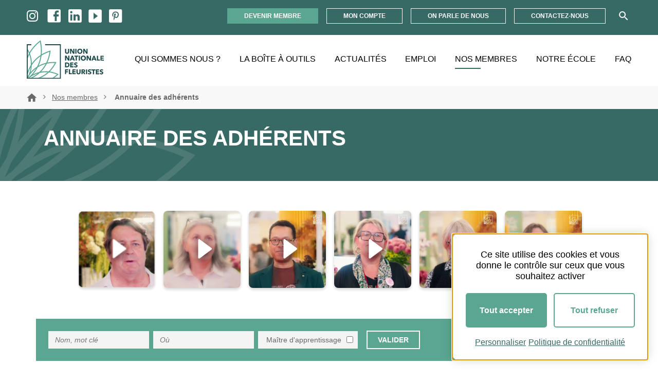

--- FILE ---
content_type: text/html; charset=utf-8
request_url: https://union-fleuristes.fr/nos-membres/annuaire-des-adherents
body_size: 10783
content:
<!DOCTYPE html>
<html dir="ltr" lang="fr-fr">
<head>

<meta charset="utf-8">
<!-- 
	Petit Tonnerre

	This website is powered by TYPO3 - inspiring people to share!
	TYPO3 is a free open source Content Management Framework initially created by Kasper Skaarhoj and licensed under GNU/GPL.
	TYPO3 is copyright 1998-2026 of Kasper Skaarhoj. Extensions are copyright of their respective owners.
	Information and contribution at https://typo3.org/
-->



<title>Union Nationale des Fleuristes</title>
<meta http-equiv="x-ua-compatible" content="IE=edge" />
<meta name="generator" content="TYPO3 CMS" />
<meta name="viewport" content="width=device-width, initial-scale=1, minimum-scale=1" />
<meta name="robots" content="index,follow" />
<meta property="og:title" content="Annuaire des adhérents" />
<meta name="twitter:card" content="summary" />
<meta name="twitter:title" content="Annuaire des adhérents" />
<meta name="apple-mobile-web-app-capable" content="no" />

<link rel="stylesheet" href="/typo3temp/assets/tclibs/fonts/9bf868dbcf7eab85b212816f6dd5c1e81f6551e9061be3c3ec93b24a105b315f/webfont.css?1769115186" media="all">
<link rel="stylesheet" href="/typo3temp/assets/compressed/merged-2f9b5171b5dd5a869528c3d9800740f7-094b781620a4fa82d5540a6ad7113d88.css?1738849561" media="all">

<link rel="stylesheet" href="/typo3temp/assets/compressed/f697cf53bfdff1cd97821bb3c5ed83bc-3426844399b148a4ee5f825e201c8b56.css?1742910548" media="all">
<link rel="stylesheet" href="/typo3temp/assets/compressed/merged-506863f2610811940521f9d5d9b766ca-bcffdb85431710995f52f761134c02ae.css?1749565275" media="all">



<script src="https://code.jquery.com/jquery-3.6.3.min.js"></script>
<script src="https://union-nationale-des-fleuristes.my.join-stories.com/scripts/global.js"></script>


<script>
/*<![CDATA[*/
/*TS_inlineJS*/
function onRecaptchaSubmit() { document.querySelectorAll('[data-callback="onRecaptchaSubmit"]')[0].form.submit(); return false; }

/*]]>*/
</script>


<link rel="alternate" type="application/rss+xml" title="RSS 2.0" href="https://union-fleuristes.fr/"/><link rel="icon" href="/fileadmin/unf/favicon/favicon.svg">
<link rel="mask-icon" href="/fileadmin/unf/favicon/mask-icon.svg" color="#000000">
<link rel="icon" type="image/png" sizes="32x32"  href="/fileadmin/unf/favicon/favicon-32x32.png">
<link rel="icon" type="image/png" sizes="16x16" href="/fileadmin/unf/favicon/favicon-16x16.png">
<link rel="apple-touch-icon" sizes="180x180" href="/fileadmin/unf/favicon/apple-touch-icon.png">
<meta name="msapplication-TileImage" content="/fileadmin/unf/favicon/mstile-150x150.png">
<link rel="manifest" href="/fileadmin/unf/favicon/site.webmanifest">
<link rel="canonical" href="https://union-fleuristes.fr/nos-membres/annuaire-des-adherents"/>



</head>
<body id="p48" class=" pagelevel-2 layout-simple style-page--default theme--default">




<div class="top">
    <a class="visually-hidden visually-hidden-focusable" href="#content">Aller au contenu</a>
    <a class="visually-hidden visually-hidden-focusable" href="#main-menu">Aller au menu</a>
</div>

<header class="header-nav bg--white header-nav--fixed">
    <a class="header-nav__brand header-nav__brand--mobile" title="Union Nationale des Fleuristes" href="/">
        <img alt="Logo UNF" src="/fileadmin/unf/logos/logo-unf.svg" width="75" height="75" />
    </a>

    <button class="header-nav__burger" aria-expanded="false" aria-controls="main-menu">
        <span class="visually-hidden">Ouvrir le menu</span>
        <span class="header-nav__burger-lines"></span>
    </button>
    <div class="header-nav__wrapper">
        <div class="header-top">
            
                
<div id="c2" class="frame frame-type-sociallinks"><div class="container container--wide 0"><div class="icongroup icongroup--columns-auto icongroup--align-start icongroup--texthidden scroll-in-view scroll-in-view--slide-y" data-scroll='{"duration": 0.8, "delay": 0.5}'><a href="https://www.instagram.com/unionnationaledesfleuristes/" title="Instagram" target="_blank" class="icongroup-item" data-icongroup-item="1" rel="noreferrer"><div class="icongroup-item-icon"><i data-icon-name="icon icon-instagram" class="icon icon-instagram"></i></div><div class="icongroup-item-text"><p class="icongroup-item-text-header">Instagram</p></div></a><a href="https://www.facebook.com/UnionNationaledesFleuristes" title="Facebook" target="_blank" class="icongroup-item" data-icongroup-item="2" rel="noreferrer"><div class="icongroup-item-icon"><i data-icon-name="icon icon-facebook" class="icon icon-facebook"></i></div><div class="icongroup-item-text"><p class="icongroup-item-text-header">Facebook</p></div></a><a href="https://www.linkedin.com/company/union-nationale-des-fleuristes/" title="LinkedIn" target="_blank" class="icongroup-item" data-icongroup-item="3" rel="noreferrer"><div class="icongroup-item-icon"><i data-icon-name="icon icon-linkedin" class="icon icon-linkedin"></i></div><div class="icongroup-item-text"><p class="icongroup-item-text-header">LinkedIn</p></div></a><a href="https://www.youtube.com/@UnionNationaledesFleuristes" title="Youtube" target="_blank" class="icongroup-item" data-icongroup-item="4" rel="noreferrer"><div class="icongroup-item-icon"><i data-icon-name="icon icon-youtube" class="icon icon-youtube"></i></div><div class="icongroup-item-text"><p class="icongroup-item-text-header">Youtube</p></div></a><a href="https://fr.pinterest.com/ecolenationaledesfleuristes/?actingBusinessId=893894363447612361" title="Pinterest" target="_blank" class="icongroup-item" data-icongroup-item="256" rel="noreferrer"><div class="icongroup-item-icon"><i data-icon-name="icon icon-pinterest" class="icon icon-pinterest"></i></div><div class="icongroup-item-text"><p class="icongroup-item-text-header">Pinterest</p></div></a></div></div></div>



<div id="c37" class="frame frame-type-menu_pages"><div class="container container--wide layout--default"><ul class="menu-page"><li class="menu-item"><a href="/adherez" class="menu-page-item-link"  title="Devenir membre"><span class="menu-item-title">Devenir membre</span></a></li><li class="menu-item"><a href="/mon-compte" class="menu-page-item-link"  title="Mon compte"><span class="menu-item-title">Mon compte</span></a></li><li class="menu-item"><a href="/on-parle-de-nous" class="menu-page-item-link"  title="On parle de nous"><span class="menu-item-title">On parle de nous</span></a></li><li class="menu-item"><a href="/contact" class="menu-page-item-link"  title="Contactez-nous"><span class="menu-item-title">Contactez-nous</span></a></li></ul></div></div>



            
            <div class="search-form">
                <button class="search-form__toggler" aria-expanded="false" aria-controls="header-searchbar">
                    <span class="visually-hidden">Ouvir / Fermer la barre de recherche</span>
                </button>
                <div id="header-searchbar" class="search-form__wrapper">
                    
<div class="tx-indexedsearch-form">
    <form method="post" id="tx_indexedsearch_top" action="/resultats-de-la-recherche?tx_indexedsearch_pi2%5Baction%5D=search&amp;tx_indexedsearch_pi2%5Bcontroller%5D=Search&amp;cHash=789b50d92e51de24b6b91fdf0f0c3204">
<div>
<input type="hidden" name="tx_indexedsearch_pi2[__referrer][@extension]" value="" />
<input type="hidden" name="tx_indexedsearch_pi2[__referrer][@controller]" value="Standard" />
<input type="hidden" name="tx_indexedsearch_pi2[__referrer][@action]" value="simple" />
<input type="hidden" name="tx_indexedsearch_pi2[__referrer][arguments]" value="YTowOnt913a2efe064b4aa467b5f6dbce415c7835de42d68" />
<input type="hidden" name="tx_indexedsearch_pi2[__referrer][@request]" value="{&quot;@extension&quot;:null,&quot;@controller&quot;:&quot;Standard&quot;,&quot;@action&quot;:&quot;simple&quot;}ee2e5c7c2fa121dcc2b26ea0fa994cfc701dc0d6" />
<input type="hidden" name="tx_indexedsearch_pi2[__trustedProperties]" value="{&quot;search&quot;:{&quot;_sections&quot;:1,&quot;_freeIndexUid&quot;:1,&quot;pointer&quot;:1,&quot;ext&quot;:1,&quot;searchType&quot;:1,&quot;defaultOperand&quot;:1,&quot;mediaType&quot;:1,&quot;sortOrder&quot;:1,&quot;group&quot;:1,&quot;languageUid&quot;:1,&quot;desc&quot;:1,&quot;numberOfResults&quot;:1,&quot;extendedSearch&quot;:1,&quot;sword&quot;:1,&quot;submitButton&quot;:1}}e3c348511d53cb76eed0de9312de3df494c6ac07" />
</div>

        <div class="tx-indexedsearch-hidden-fields">
            <input type="hidden" name="tx_indexedsearch_pi2[search][_sections]" value="0" />
            <input type="hidden" name="tx_indexedsearch_pi2[search][_freeIndexUid]" value="_" />
            <input type="hidden" name="tx_indexedsearch_pi2[search][pointer]" value="0" />
            <input type="hidden" name="tx_indexedsearch_pi2[search][ext]" value="" />
            <input type="hidden" name="tx_indexedsearch_pi2[search][searchType]" value="" />
            <input type="hidden" name="tx_indexedsearch_pi2[search][defaultOperand]" value="" />
            <input type="hidden" name="tx_indexedsearch_pi2[search][mediaType]" value="" />
            <input type="hidden" name="tx_indexedsearch_pi2[search][sortOrder]" value="" />
            <input type="hidden" name="tx_indexedsearch_pi2[search][group]" value="" />
            <input type="hidden" name="tx_indexedsearch_pi2[search][languageUid]" value="" />
            <input type="hidden" name="tx_indexedsearch_pi2[search][desc]" value="" />
            <input type="hidden" name="tx_indexedsearch_pi2[search][numberOfResults]" value="20" />
            <input type="hidden" name="tx_indexedsearch_pi2[search][extendedSearch]" value="" />
        </div>
        <label for="tx-indexedsearch-searchbox-sword" class="sr-only">Recherche de:</label>
        <input class="tx-indexedsearch-searchbox-sword" id="tx-indexedsearch-searchbox-sword" type="text" name="tx_indexedsearch_pi2[search][sword]" />
        <input class="tx-indexedsearch-searchbox-button" id="tx-indexedsearch-searchbox-button-submit" type="submit" value="Rechercher" name="tx_indexedsearch_pi2[search][submitButton]" />
    </form>
</div>

                </div>
            </div>
        </div>
        <div class="header-nav__container container container--wide">
            <a class="header-nav__brand" title="Union Nationale des Fleuristes" href="/">
                <img alt="Logo UNF" src="/fileadmin/unf/logos/logo-unf.svg" width="75" height="75" />
            </a>
    
            <nav  id="main-menu" class="header-nav__menu">
                

<ul class="header-nav__menu-main"><li class="header-nav__link-container header-nav__link-container--no-color "><a class="header-nav__link" title="Qui sommes nous ?" href="/qui-sommes-nous/presentation">
                            Qui sommes nous ?
                        </a><ul class="header-nav__sublinks"><li class="header-nav__sublink "><a title="Présentation" href="/qui-sommes-nous/presentation">
                                            Présentation
                                        </a></li><li class="header-nav__sublink "><a title="Le Conseil d'Administration" href="/qui-sommes-nous/gouvernance">
                                            Le Conseil d&#039;Administration
                                        </a></li><li class="header-nav__sublink "><a title="Nos engagements et nos services" href="/qui-sommes-nous/nos-engagements">
                                            Nos engagements et nos services
                                        </a></li><li class="header-nav__sublink "><a title="Témoignages" href="/qui-sommes-nous/temoignages">
                                            Témoignages
                                        </a></li></ul></li><li class="header-nav__link-container header-nav__link-container--no-color "><a class="header-nav__link" title="La boîte à outils" href="/la-boite-a-outils/kit-de-communication">
                            La boîte à outils
                        </a><ul class="header-nav__sublinks"><li class="header-nav__sublink "><a title="Kits de communication" href="/la-boite-a-outils/kit-de-communication">
                                            Kits de communication
                                        </a></li><li class="header-nav__sublink "><a title="Agenda Culturel" target="_blank" href="https://ecolenationaledesfleuristes.fr/medi/agenda-culturel">
                                            Agenda Culturel
                                        </a></li><li class="header-nav__sublink "><a title="Nos évènements" href="/la-boite-a-outils/nos-evenements">
                                            Nos évènements
                                        </a></li><li class="header-nav__sublink "><a title="Formations" href="/la-boite-a-outils/formations">
                                            Formations
                                        </a></li><li class="header-nav__sublink "><a title="Règlementaire" href="/la-boite-a-outils/reglementaire">
                                            Règlementaire
                                        </a></li><li class="header-nav__sublink "><a title="Les centres de formation fleuriste en France" href="/la-boite-a-outils/les-centres-de-formation-fleuriste-en-france">
                                            Les centres de formation fleuriste en France
                                        </a></li></ul></li><li class="header-nav__link-container header-nav__link-container--no-color "><a class="header-nav__link" title="Actualités" href="/actualites">
                            Actualités
                        </a><ul class="header-nav__sublinks"><li class="header-nav__sublink "><a title="Actualités juridiques" href="/actualites/juridique">
                                            Actualités juridiques
                                        </a></li><li class="header-nav__sublink "><a title="Actualités professionnelles" href="/actualites/videos">
                                            Actualités professionnelles
                                        </a></li><li class="header-nav__sublink "><a title="Autres" href="/actualites/podcast">
                                            Autres
                                        </a></li></ul></li><li class="header-nav__link-container header-nav__link-container--no-color "><a class="header-nav__link" title="Emploi" href="https://www.vegetalents.com/">
                            Emploi
                        </a><ul class="header-nav__sublinks"><li class="header-nav__sublink "><a title="Nouvelle plateforme emploi" target="_blank" href="https://www.vegetalents.com/">
                                            Nouvelle plateforme emploi
                                        </a></li><li class="header-nav__sublink "><a title="Offres d'emploi" href="/emploi/offres-demploi">
                                            Offres d&#039;emploi
                                        </a></li><li class="header-nav__sublink "><a title="Offres de cession" href="/emploi/offres-de-cession">
                                            Offres de cession
                                        </a></li><li class="header-nav__sublink "><a title="CVthèque" href="/emploi/cvtheque">
                                            CVthèque
                                        </a></li></ul></li><li class="header-nav__link-container header-nav__link-container--no-color header-nav__link-container--active"><a class="header-nav__link" title="Nos membres" href="/nos-membres/annuaire-des-adherents">
                            Nos membres
                        </a><ul class="header-nav__sublinks"><li class="header-nav__sublink header-nav__sublink--active"><a title="Annuaire des adhérents" href="/nos-membres/annuaire-des-adherents">
                                            Annuaire des adhérents
                                        </a></li></ul></li><li class="header-nav__link-container header-nav__link-container--no-color "><a class="header-nav__link" title="Notre école" target="_blank" href="https://ecolenationaledesfleuristes.fr/">
                            Notre école
                        </a></li><li class="header-nav__link-container header-nav__link-container--no-color "><a class="header-nav__link" title="FAQ" href="/faq">
                            FAQ
                        </a></li></ul>

            </nav>
    
        </div>
    </div>
    <div class="header-nav__overlay"></div>
</header>






    
        
            

<nav class="breadcrumb-section"><div class="breadcrumb-container container "><ol class="breadcrumb"><li class="breadcrumb-item" ><a href="/">Union Nationale des Fleuristes</a></li><li class="breadcrumb-item" ><a href="/nos-membres/annuaire-des-adherents">Nos membres</a></li><li class="breadcrumb-item active"><span>
                                    Annuaire des adhérents
                                </span></li></ol></div></nav>
<!--TYPO3SEARCH_begin-->

        
    

    
            <div class="page-header page-header--simple">
                <div class="container">
                    <h1 class="page-title">Annuaire des adhérents</h1>
                    
                </div>
            </div>
        
    <main id="content" class="section-content">
        
<div id="c2417" class="frame frame-type-html"><div class="container  layout--default"><script>function sendAudienceData(a){window.jDataLayer=window.jDataLayer||[],window.jDataLayer.push({type:"audience",data:a})}</script><div id="join-widget-nos-membres-annuaire-des-adherents" style="display:block;"></div><style> #join-widget-nos-membres-annuaire-des-adherents { margin: 5px 2px; min-height: 159px; width: 100%; } @media (min-aspect-ratio: 3/4) { #join-widget-nos-membres-annuaire-des-adherents { min-height: 193px; } } </style><script src="https://union-nationale-des-fleuristes.my.join-stories.com/widgets/nos-membres-annuaire-des-adherents/index.js" data-join-widget-id="join-widget-nos-membres-annuaire-des-adherents" data-join-widget-alias="nos-membres-annuaire-des-adherents" type="text/javascript" ></script></div></div>



<div id="c793" class="frame frame-type-list"><div class="container container--wide layout--default"><div class="tx-tc-users"><div class="filters"><form name="demand" id="form-filter" action="/nos-membres/annuaire-des-adherents?tx_tcusers_members%5Baction%5D=filteredList&amp;tx_tcusers_members%5Bcontroller%5D=Member&amp;cHash=48ad6a23cba2c8a9555c2993189d0e20" method="post"><div><input type="hidden" name="tx_tcusers_members[__referrer][@extension]" value="TcUsers" /><input type="hidden" name="tx_tcusers_members[__referrer][@controller]" value="Member" /><input type="hidden" name="tx_tcusers_members[__referrer][@action]" value="list" /><input type="hidden" name="tx_tcusers_members[__referrer][arguments]" value="YTowOnt913a2efe064b4aa467b5f6dbce415c7835de42d68" /><input type="hidden" name="tx_tcusers_members[__referrer][@request]" value="{&quot;@extension&quot;:&quot;TcUsers&quot;,&quot;@controller&quot;:&quot;Member&quot;,&quot;@action&quot;:&quot;list&quot;}09618fe1ffe33a2cee247ae068abacda227c5d48" /><input type="hidden" name="tx_tcusers_members[__trustedProperties]" value="{&quot;demand&quot;:{&quot;text&quot;:1,&quot;where&quot;:1,&quot;master&quot;:1,&quot;sort&quot;:1},&quot;submitFilter&quot;:1}002eea58fbd75f495d6b51087feb991fad4f7083" /></div><div class="filter-left-col"><div class="filter-item"><input placeholder="Nom, mot clé" type="text" name="tx_tcusers_members[demand][text]" /></div><div class="filter-item"><input placeholder="Où" type="text" name="tx_tcusers_members[demand][where]" /></div><div class="filter-item filter-item--checkbox"><label for="is_master">Maître d'apprentissage </label><input type="hidden" name="tx_tcusers_members[demand][master]" value="" /><input type="checkbox" name="tx_tcusers_members[demand][master]" value="1" /></div><input class="btn btn--secondary" type="submit" value="Valider" name="tx_tcusers_members[submitFilter]" /></div><div class="filter-right-col"><div class="filter-item"><label>Trier par : </label><select id="sort" name="tx_tcusers_members[demand][sort]"><option value="1">Derniers inscrits</option><option value="2">Ordre alphabétique</option></select></div></div></form></div><div class="members-list member-list--member"><a class="member" href="/nos-membres/annuaire-des-adherents/detail-dun-adherent?tx_tcusers_members%5Baction%5D=show&amp;tx_tcusers_members%5Bcontroller%5D=Member&amp;tx_tcusers_members%5Bmember%5D=169&amp;cHash=31e88ac0578a937a850315c584809747"><div class="member__thumbnail"><img alt="img_2934.jpeg" src="/fileadmin/_processed_/8/b/csm_img_2934_1a209a23a2.jpeg" width="150" height="200" /></div><div class="member__content"><div class="member__infos"><p class="member__name">Lily of the Valley</p><p class="member__company">Liora Chidiac</p><p class="member__address text--with-icon"><span class="icon icon--map-primary"></span>
                                    Paris - 75009
                                </p></div><span class="mentor-member">Maître d&#039;apprentissage</span></div></a><a class="member" href="/nos-membres/annuaire-des-adherents/detail-dun-adherent?tx_tcusers_members%5Baction%5D=show&amp;tx_tcusers_members%5Bcontroller%5D=Member&amp;tx_tcusers_members%5Bmember%5D=161&amp;cHash=4dae1edced4562699c67ec528c729429"><div class="member__thumbnail"><img alt="logo_-_officine_florale_-_beige.jpg" src="/fileadmin/_processed_/5/d/csm_logo_-_officine_florale_-_beige_399940118c.jpg" width="200" height="200" /></div><div class="member__content"><div class="member__infos"><p class="member__name">LABORATOIRE DES ARTS OLFACTIFS - OFFICINE FLORALE</p><p class="member__company">Julien FRERE-MOTTANT</p><p class="member__address text--with-icon"><span class="icon icon--map-primary"></span>
                                    PARIS - 75006
                                </p></div><span class="mentor-member">Maître d&#039;apprentissage</span></div></a><a class="member" href="/nos-membres/annuaire-des-adherents/detail-dun-adherent?tx_tcusers_members%5Baction%5D=show&amp;tx_tcusers_members%5Bcontroller%5D=Member&amp;tx_tcusers_members%5Bmember%5D=46&amp;cHash=b823c8647ca9d8feeeca2966ad95769d"><div class="member__thumbnail"><span class="ambassador-member"><span class="sr-only">Ambassadeur</span></span><img alt="glorian_philippa.jpeg.jpg" src="/fileadmin/_processed_/e/a/csm_glorian_philippa.jpeg_e5417c453c.jpg" width="200" height="200" /></div><div class="member__content"><div class="member__infos"><p class="member__name">GIRLS AND ROSES</p><p class="member__company">Philippa GLORIAN</p><p class="member__address text--with-icon"><span class="icon icon--map-primary"></span>
                                    PARIS - 75008
                                </p></div><span class="mentor-member">Maître d&#039;apprentissage</span></div></a><a class="member" href="/nos-membres/annuaire-des-adherents/detail-dun-adherent?tx_tcusers_members%5Baction%5D=show&amp;tx_tcusers_members%5Bcontroller%5D=Member&amp;tx_tcusers_members%5Bmember%5D=42&amp;cHash=4ab6327c108a71b4b8848414fd7eaad1"><div class="member__thumbnail"><span class="ambassador-member"><span class="sr-only">Ambassadeur</span></span><img alt="mutel_pascal.jpeg.jpg" src="/fileadmin/_processed_/3/4/csm_mutel_pascal.jpeg_1941b9e89f.jpg" width="200" height="200" /></div><div class="member__content"><div class="member__infos"><p class="member__name">ATELIER FLORAL COURCELLES</p><p class="member__company">Pascal MUTEL</p><p class="member__address text--with-icon"><span class="icon icon--map-primary"></span>
                                    PARIS - 75017
                                </p></div><span class="mentor-member">Maître d&#039;apprentissage</span></div></a><a class="member" href="/nos-membres/annuaire-des-adherents/detail-dun-adherent?tx_tcusers_members%5Baction%5D=show&amp;tx_tcusers_members%5Bcontroller%5D=Member&amp;tx_tcusers_members%5Bmember%5D=29&amp;cHash=9eb4b301170f37800ecd0675ffde6ddf"><div class="member__thumbnail"><span class="ambassador-member"><span class="sr-only">Ambassadeur</span></span><img alt="valverde_agnes.jpeg.jpg" src="/fileadmin/_processed_/8/7/csm_valverde_agnes.jpeg_27cd8addb1.jpg" width="200" height="200" /></div><div class="member__content"><div class="member__infos"><p class="member__name">EPHEMERE</p><p class="member__company">Agnès VALVERDE</p><p class="member__address text--with-icon"><span class="icon icon--map-primary"></span>
                                    PARIS - 75011
                                </p></div><span class="mentor-member">Maître d&#039;apprentissage</span></div></a><a class="member" href="/nos-membres/annuaire-des-adherents/detail-dun-adherent?tx_tcusers_members%5Baction%5D=show&amp;tx_tcusers_members%5Bcontroller%5D=Member&amp;tx_tcusers_members%5Bmember%5D=21&amp;cHash=02a49468ccdcaab383f0400134bf8569"><div class="member__thumbnail"><span class="ambassador-member"><span class="sr-only">Ambassadeur</span></span><img alt="blanchon_jacques.jpeg.jpg" src="/fileadmin/_processed_/2/e/csm_blanchon_jacques.jpeg_64a50ca262.jpg" width="200" height="200" /></div><div class="member__content"><div class="member__infos"><p class="member__name">JACQUES BLANCHON FLEURISTE</p><p class="member__company">Jacques BLANCHON</p><p class="member__address text--with-icon"><span class="icon icon--map-primary"></span>
                                    LE-CHESNAY - 78150
                                </p></div><span class="mentor-member">Maître d&#039;apprentissage</span></div></a><a class="member" href="/nos-membres/annuaire-des-adherents/detail-dun-adherent?tx_tcusers_members%5Baction%5D=show&amp;tx_tcusers_members%5Bcontroller%5D=Member&amp;tx_tcusers_members%5Bmember%5D=999&amp;cHash=36fbd6828379a7f1bde653f84f32c2f1"><div class="member__thumbnail"><img alt="Delphine VALLET DUMORA" src="/typo3temp/assets/_processed_/7/d/csm_placeholder-member_e9783714b8.jpg" width="200" height="200" /></div><div class="member__content"><div class="member__infos"><p class="member__name">EURL </p><p class="member__company">Delphine VALLET DUMORA</p><p class="member__address text--with-icon"><span class="icon icon--map-primary"></span>
                                    PIAN MEDOC - 33290
                                </p></div></div></a><a class="member" href="/nos-membres/annuaire-des-adherents/detail-dun-adherent?tx_tcusers_members%5Baction%5D=show&amp;tx_tcusers_members%5Bcontroller%5D=Member&amp;tx_tcusers_members%5Bmember%5D=995&amp;cHash=11ba6df426fb48b1df4e6513821aff8e"><div class="member__thumbnail"><img alt="Renaud NÉOLAS" src="/typo3temp/assets/_processed_/7/d/csm_placeholder-member_e9783714b8.jpg" width="200" height="200" /></div><div class="member__content"><div class="member__infos"><p class="member__name">Renaud, Artisan Fleuriste</p><p class="member__company">Renaud NÉOLAS</p><p class="member__address text--with-icon"><span class="icon icon--map-primary"></span>
                                    L’Isle-Jourdain - 32600
                                </p></div></div></a><a class="member" href="/nos-membres/annuaire-des-adherents/detail-dun-adherent?tx_tcusers_members%5Baction%5D=show&amp;tx_tcusers_members%5Bcontroller%5D=Member&amp;tx_tcusers_members%5Bmember%5D=993&amp;cHash=f2efb1089122e84b198e327adc6f2201"><div class="member__thumbnail"><img alt="Amandine Baconnier" src="/typo3temp/assets/_processed_/7/d/csm_placeholder-member_e9783714b8.jpg" width="200" height="200" /></div><div class="member__content"><div class="member__infos"><p class="member__name">Fleurie - Amandine baconnier</p><p class="member__company">Amandine Baconnier</p><p class="member__address text--with-icon"><span class="icon icon--map-primary"></span>
                                    Talence - 33400
                                </p></div></div></a><a class="member" href="/nos-membres/annuaire-des-adherents/detail-dun-adherent?tx_tcusers_members%5Baction%5D=show&amp;tx_tcusers_members%5Bcontroller%5D=Member&amp;tx_tcusers_members%5Bmember%5D=991&amp;cHash=63e45be84080c43847bbcec96a6518ae"><div class="member__thumbnail"><img alt="Laetitia Bouvy" src="/typo3temp/assets/_processed_/7/d/csm_placeholder-member_e9783714b8.jpg" width="200" height="200" /></div><div class="member__content"><div class="member__infos"><p class="member__name">GIRL FLOWER</p><p class="member__company">Laetitia Bouvy</p><p class="member__address text--with-icon"><span class="icon icon--map-primary"></span>
                                    SAINT-CLOUD - 92210
                                </p></div></div></a><a class="member" href="/nos-membres/annuaire-des-adherents/detail-dun-adherent?tx_tcusers_members%5Baction%5D=show&amp;tx_tcusers_members%5Bcontroller%5D=Member&amp;tx_tcusers_members%5Bmember%5D=990&amp;cHash=022215c91fb34f9a2fcd41905c5132aa"><div class="member__thumbnail"><img alt="yves Etancelin" src="/typo3temp/assets/_processed_/7/d/csm_placeholder-member_e9783714b8.jpg" width="200" height="200" /></div><div class="member__content"><div class="member__infos"><p class="member__name">BEAUVERTIGE FLOORE</p><p class="member__company">yves Etancelin</p><p class="member__address text--with-icon"><span class="icon icon--map-primary"></span>
                                    BEAUVAIS - 60000
                                </p></div></div></a><a class="member" href="/nos-membres/annuaire-des-adherents/detail-dun-adherent?tx_tcusers_members%5Baction%5D=show&amp;tx_tcusers_members%5Bcontroller%5D=Member&amp;tx_tcusers_members%5Bmember%5D=989&amp;cHash=5516e99a23cb83eed27231973b8bac88"><div class="member__thumbnail"><img alt="Nicolas Gerard Jean LE ROUZIC" src="/typo3temp/assets/_processed_/7/d/csm_placeholder-member_e9783714b8.jpg" width="200" height="200" /></div><div class="member__content"><div class="member__infos"><p class="member__name">ANNICK Fleurs</p><p class="member__company">Nicolas Gerard Jean LE ROUZIC</p><p class="member__address text--with-icon"><span class="icon icon--map-primary"></span>
                                    NANTERRE - 92000
                                </p></div></div></a></div><ul class="pagination pagination-block"><li class="disabled"><a href="#"><span class="t3js-icon icon icon-size-small icon-state-default icon-actions-chevron-double-left" data-identifier="actions-chevron-double-left"><span class="icon-markup"><svg class="icon-color"><use xlink:href="/typo3/sysext/core/Resources/Public/Icons/T3Icons/sprites/actions.svg#actions-chevron-double-left" /></svg></span></span></a></li><li class="disabled"><a href="#"><span class="t3js-icon icon icon-size-small icon-state-default icon-actions-chevron-left" data-identifier="actions-chevron-left"><span class="icon-markup"><svg class="icon-color"><use xlink:href="/typo3/sysext/core/Resources/Public/Icons/T3Icons/sprites/actions.svg#actions-chevron-left" /></svg></span></span></a></li><li class="active"><a href="/nos-membres/annuaire-des-adherents?tx_tcusers_members%5Bcontroller%5D=Member&amp;tx_tcusers_members%5BcurrentPage%5D=1&amp;cHash=e0f69ea415a793b04b05814224f03ad7">1</a></li><li class="waves-effect"><a href="/nos-membres/annuaire-des-adherents?tx_tcusers_members%5Bcontroller%5D=Member&amp;tx_tcusers_members%5BcurrentPage%5D=2&amp;cHash=4bab3c133b61520b41f98b941333ecb0">2</a></li><li class="waves-effect"><a href="/nos-membres/annuaire-des-adherents?tx_tcusers_members%5Bcontroller%5D=Member&amp;tx_tcusers_members%5BcurrentPage%5D=3&amp;cHash=b56577fe30629c5482bd6a94ce3fd501">3</a></li><li class="waves-effect"><a href="/nos-membres/annuaire-des-adherents?tx_tcusers_members%5Bcontroller%5D=Member&amp;tx_tcusers_members%5BcurrentPage%5D=4&amp;cHash=6c0454ee93ab13e7cd949795588c0772">4</a></li><li class="waves-effect"><a href="/nos-membres/annuaire-des-adherents?tx_tcusers_members%5Bcontroller%5D=Member&amp;tx_tcusers_members%5BcurrentPage%5D=5&amp;cHash=b69094ba705cf45f332540828631f4d3">5</a></li><li class="waves-effect"><a href="/nos-membres/annuaire-des-adherents?tx_tcusers_members%5Bcontroller%5D=Member&amp;tx_tcusers_members%5BcurrentPage%5D=6&amp;cHash=4164f07be195c67c96cdad6eab06c564">6</a></li><li class="waves-effect"><a href="/nos-membres/annuaire-des-adherents?tx_tcusers_members%5Bcontroller%5D=Member&amp;tx_tcusers_members%5BcurrentPage%5D=7&amp;cHash=af214bd0a11fd1cdc9d3a475bac805ea">7</a></li><li class="waves-effect"><a href="/nos-membres/annuaire-des-adherents?tx_tcusers_members%5Bcontroller%5D=Member&amp;tx_tcusers_members%5BcurrentPage%5D=8&amp;cHash=e47dc15c1b33f560fd06758021dff6b5">8</a></li><li class="waves-effect"><a href="/nos-membres/annuaire-des-adherents?tx_tcusers_members%5Bcontroller%5D=Member&amp;tx_tcusers_members%5BcurrentPage%5D=9&amp;cHash=383c145e0175b770bf18e7595b19ca9c">9</a></li><li class="waves-effect"><a href="/nos-membres/annuaire-des-adherents?tx_tcusers_members%5Bcontroller%5D=Member&amp;tx_tcusers_members%5BcurrentPage%5D=10&amp;cHash=8d747a386fdd8d27425cc11ca68aba62">10</a></li><li class="waves-effect"><a href="/nos-membres/annuaire-des-adherents?tx_tcusers_members%5Bcontroller%5D=Member&amp;tx_tcusers_members%5BcurrentPage%5D=11&amp;cHash=ef1e0a5001bb36553455492113f18ca9">11</a></li><li class="waves-effect"><a href="/nos-membres/annuaire-des-adherents?tx_tcusers_members%5Bcontroller%5D=Member&amp;tx_tcusers_members%5BcurrentPage%5D=12&amp;cHash=b7aabb630d9c7487e8a029738e01917e">12</a></li><li class="waves-effect"><a href="/nos-membres/annuaire-des-adherents?tx_tcusers_members%5Bcontroller%5D=Member&amp;tx_tcusers_members%5BcurrentPage%5D=13&amp;cHash=03ac94cd33ff11d6234cf06f5b2efe8e">13</a></li><li class="waves-effect"><a href="/nos-membres/annuaire-des-adherents?tx_tcusers_members%5Bcontroller%5D=Member&amp;tx_tcusers_members%5BcurrentPage%5D=14&amp;cHash=ea2d9b35c8b45a0984533a174f68c334">14</a></li><li class="waves-effect"><a href="/nos-membres/annuaire-des-adherents?tx_tcusers_members%5Bcontroller%5D=Member&amp;tx_tcusers_members%5BcurrentPage%5D=15&amp;cHash=2bc29f6a620faf9dc29ed3dcd35b7bb5">15</a></li><li class="waves-effect"><a href="/nos-membres/annuaire-des-adherents?tx_tcusers_members%5Bcontroller%5D=Member&amp;tx_tcusers_members%5BcurrentPage%5D=16&amp;cHash=cf4645edf8ee48129097fb88cedd01d0">16</a></li><li class="waves-effect"><a href="/nos-membres/annuaire-des-adherents?tx_tcusers_members%5Bcontroller%5D=Member&amp;tx_tcusers_members%5BcurrentPage%5D=17&amp;cHash=4bb50c6a135d5f5d28168754e4180f4f">17</a></li><li class="waves-effect"><a href="/nos-membres/annuaire-des-adherents?tx_tcusers_members%5Bcontroller%5D=Member&amp;tx_tcusers_members%5BcurrentPage%5D=18&amp;cHash=1acc1a8ccb093c38137f9de85fb66f7e">18</a></li><li class="waves-effect"><a href="/nos-membres/annuaire-des-adherents?tx_tcusers_members%5Bcontroller%5D=Member&amp;tx_tcusers_members%5BcurrentPage%5D=19&amp;cHash=034a9ad419be46198d3ed0a54832cd80">19</a></li><li class="waves-effect"><a href="/nos-membres/annuaire-des-adherents?tx_tcusers_members%5Bcontroller%5D=Member&amp;tx_tcusers_members%5BcurrentPage%5D=20&amp;cHash=2178787cf1da7767253a9af6340a94bf">20</a></li><li class="waves-effect"><a href="/nos-membres/annuaire-des-adherents?tx_tcusers_members%5Bcontroller%5D=Member&amp;tx_tcusers_members%5BcurrentPage%5D=21&amp;cHash=f185d51c1f5c7bbd853ab9084b38a558">21</a></li><li class="waves-effect"><a href="/nos-membres/annuaire-des-adherents?tx_tcusers_members%5Bcontroller%5D=Member&amp;tx_tcusers_members%5BcurrentPage%5D=2&amp;cHash=4bab3c133b61520b41f98b941333ecb0" title=""><span class="t3js-icon icon icon-size-small icon-state-default icon-actions-chevron-right" data-identifier="actions-chevron-right"><span class="icon-markup"><svg class="icon-color"><use xlink:href="/typo3/sysext/core/Resources/Public/Icons/T3Icons/sprites/actions.svg#actions-chevron-right" /></svg></span></span></a></li><li class="waves-effect"><a href="/nos-membres/annuaire-des-adherents?tx_tcusers_members%5Bcontroller%5D=Member&amp;tx_tcusers_members%5BcurrentPage%5D=21&amp;cHash=f185d51c1f5c7bbd853ab9084b38a558" title=""><span class="t3js-icon icon icon-size-small icon-state-default icon-actions-chevron-double-right" data-identifier="actions-chevron-double-right"><span class="icon-markup"><svg class="icon-color"><use xlink:href="/typo3/sysext/core/Resources/Public/Icons/T3Icons/sprites/actions.svg#actions-chevron-double-right" /></svg></span></span></a></li></ul></div></div></div>



    </main>

<!--TYPO3SEARCH_end-->



	<div class="tx-popin">
		
    

	</div>



<footer class="footer-plan bg--gray">
    
        
<div id="c12" class="frame frame-type-columns2"><div class="container container layout--default"><div class="row"><div class="col-lg-9 ce-row ce-row-collapse"><div id="c33" class="frame frame-type-form_formframework"><div class="ce-container layout--default"><div class="form-container form-identifier-newsletterunf-33 scroll-in-view scroll-in-view--slide-y" data-scroll='{"duration": 0.8, "delay": 0.5}'><form enctype="multipart/form-data" method="post" class=" form-newsletterunf" id="newsletterunf-33" action="/nos-membres/annuaire-des-adherents?tx_form_formframework%5Baction%5D=perform&amp;tx_form_formframework%5Bcontroller%5D=FormFrontend&amp;cHash=d841e64107f9b5da6ffa65f75398ddac#newsletterunf-33"><div><input type="hidden" name="tx_form_formframework[newsletterunf-33][__state]" value="TzozOToiVFlQTzNcQ01TXEZvcm1cRG9tYWluXFJ1bnRpbWVcRm9ybVN0YXRlIjoyOntzOjI1OiIAKgBsYXN0RGlzcGxheWVkUGFnZUluZGV4IjtpOjA7czoxMzoiACoAZm9ybVZhbHVlcyI7YTowOnt9fQ==84ff390a8916ad91203d095aa9acc57696924fef" /><input type="hidden" name="tx_form_formframework[__trustedProperties]" value="{&quot;newsletterunf-33&quot;:{&quot;email-1&quot;:1,&quot;iCyI4hOafcEDHXQlpTg&quot;:1,&quot;checkbox-1&quot;:1,&quot;recaptcha-1&quot;:1,&quot;__currentPage&quot;:1}}016076020b9fa223ff9c490de0218c168c016f6b" /></div><div class=""><h2>Newsletter</h2><div class="form-group formfield-identifier-email-1 form-element form-element-email mb-3"><label class="control-label form-label" for="newsletterunf-33-email-1">Adresse mail
<span class="required">*</span></label><input placeholder="exemple@mail.fr" required="required" data-element-type="Email" class="form-control" id="newsletterunf-33-email-1" type="email" name="tx_form_formframework[newsletterunf-33][email-1]" value="" /></div><input autocomplete="iCyI4hOafcEDHXQlpTg" aria-hidden="true" class="form-control" id="newsletterunf-33-iCyI4hOafcEDHXQlpTg" style="position:absolute; margin:0 0 0 -999em;" tabindex="-1" type="text" name="tx_form_formframework[newsletterunf-33][iCyI4hOafcEDHXQlpTg]" /><div class="form-group formfield-identifier-checkbox-1 form-element form-element-check mb-3"><label class="form-check-wrapping-label" for="newsletterunf-33-checkbox-1"><input type="hidden" name="tx_form_formframework[newsletterunf-33][checkbox-1]" value="" /><input required="required" data-element-type="Checkbox" aria-describedby="newsletterunf-33-checkbox-1-desc" class="form-check-input" id="newsletterunf-33-checkbox-1" type="checkbox" name="tx_form_formframework[newsletterunf-33][checkbox-1]" value="1" /><span class="form-check-label">RGPD
<span class="required">*</span></span></label><div id="newsletterunf-33-checkbox-1-desc" class="form-text help-block">En soumettant ce formulaire, j'accepte que mes données soient utilisées pour être contacté par mail. Je peux me désinscrire à tout moment.</div></div><div class="form-group formfield-identifier-recaptcha-1 recaptcha"><label class="control-label " for="newsletterunf-33-recaptcha-1">reCAPTCHA</label><input data-element-type="Recaptcha" id="newsletterunf-33-recaptcha-1" type="hidden" name="tx_form_formframework[newsletterunf-33][recaptcha-1]" value="1" /><div class="g-recaptcha" data-sitekey="6LdqE5EqAAAAAAWVUBe2CYNv9XbTeEwmIXsPBNR5"></div></div></div><div class="actions"><nav class="form-navigation" aria-label="Form Navigation"><span class="next submit"><button class="btn btn--secondary btn--submit" type="submit" name="tx_form_formframework[newsletterunf-33][__currentPage]" value="1">Je m&#039;abonne</button></span></nav></div></form></div></div></div></div><div class="col-lg-3 ce-row ce-row-collapse"><div id="c32" class="frame frame-type-image"><div class="ce-container layout--default"><div class="ce-image ce-center ce-above"><div class="ce-gallery scroll-in-view scroll-in-view--slide-y" data-ce-columns="1" data-ce-images="1" data-scroll='{"duration": 0.8, "delay": 0.6}'><div class="row"><div class="col"><figure class="image text--center"><a href="https://ecolenationaledesfleuristes.fr/" target="_blank"><img class="image-embed-item" loading="lazy" src="/fileadmin/unf/logos/logo-enf-footer.svg" width="100" height="100" alt="" /></a></figure></div></div></div></div></div></div></div></div></div></div>



<div id="c52" class="frame frame-type-icongroup"><div class="container  0"><div class="icongroup icongroup--iconposition-left icongroup--columns-auto icongroup--align-center icongroup--iconsize-default scroll-in-view scroll-in-view--slide-y" data-scroll='{"duration": 0.8, "delay": 0.5}'><a href="https://www.google.com/maps/place/3+Rue+Hassard,+75019+Paris/@48.878581,2.3817864,17z/data=!3m1!4b1!4m5!3m4!1s0x47e66dc3b71c0e3f:0x59eda55f283d19ea!8m2!3d48.8785775!4d2.3839751" title="3 rue Hassard 75019 Paris" target="_blank" class="icongroup-item" data-icongroup-item="20" rel="noreferrer"><div class="icongroup-item-icon"><svg xmlns="http://www.w3.org/2000/svg" viewBox="0 0 37 53" fill-rule="evenodd" clip-rule="evenodd" stroke-linejoin="round" stroke-miterlimit="2" class="icon icon-map--primary" width="70" height="70"><path d="M18.492 25.185a6.5 6.5 0 110-13 6.5 6.5 0 010 13zm0-24.7a18.2 18.2 0 00-18.2 18.2c0 13.65 18.2 33.8 18.2 33.8s18.2-20.15 18.2-33.8a18.2 18.2 0 00-18.2-18.2z" fill="#5aa691" fill-rule="nonzero"/></svg></div><div class="icongroup-item-text"><p class="icongroup-item-text-header">3 rue Hassard 75019 Paris</p></div></a><a href="tel:0153386060" title="01 53 38 60 60" class="icongroup-item" data-icongroup-item="21"><div class="icongroup-item-icon"><svg xmlns="http://www.w3.org/2000/svg" viewBox="0 0 35 53" fill-rule="evenodd" clip-rule="evenodd" stroke-linejoin="round" stroke-miterlimit="2" class="icon icon-phone--primary" width="70" height="70"><path d="M29.315 43.067H5.68V9.977h23.636m0-9.431L5.68.522A4.727 4.727 0 00.952 5.249v42.546a4.727 4.727 0 004.727 4.727h23.636a4.727 4.727 0 004.728-4.727V5.249c0-2.61-2.118-4.703-4.728-4.703z" fill="#5aa691" fill-rule="nonzero"/></svg></div><div class="icongroup-item-text"><p class="icongroup-item-text-header">01 53 38 60 60</p></div></a><a href="mailto:union@lesfleuristes.com" title="union@lesfleuristes.com" class="icongroup-item" data-icongroup-item="22"><div class="icongroup-item-icon"><svg xmlns="http://www.w3.org/2000/svg" viewBox="0 0 53 43" fill-rule="evenodd" clip-rule="evenodd" stroke-linejoin="round" stroke-miterlimit="2" class="icon icon-email--primary" width="70" height="70"><path d="M47.292 11.085l-20.8 13-20.8-13v-5.2l20.8 13 20.8-13m0-5.2h-41.6a5.174 5.174 0 00-5.174 5.2l-.026 31.2a5.2 5.2 0 005.2 5.2h41.6a5.2 5.2 0 005.2-5.2v-31.2a5.2 5.2 0 00-5.2-5.2z" fill="#5aa691" fill-rule="nonzero"/></svg></div><div class="icongroup-item-text"><p class="icongroup-item-text-header">union@lesfleuristes.com</p></div></a></div></div></div>



<div id="c11" class="frame frame-type-sociallinks"><div class="container container 0"><div class="icongroup icongroup--columns-auto icongroup--align-center icongroup--texthidden scroll-in-view scroll-in-view--slide-y" data-scroll='{"duration": 0.8, "delay": 0.5}'><a href="https://www.instagram.com/unionnationaledesfleuristes/" title="Instagram" target="_blank" class="icongroup-item" data-icongroup-item="9" rel="noreferrer"><div class="icongroup-item-icon"><i data-icon-name="icon icon-instagram" class="icon icon-instagram"></i></div><div class="icongroup-item-text"><p class="icongroup-item-text-header">Instagram</p></div></a><a href="https://www.facebook.com/UnionNationaledesFleuristes" title="Facebook" target="_blank" class="icongroup-item" data-icongroup-item="10" rel="noreferrer"><div class="icongroup-item-icon"><i data-icon-name="icon icon-facebook" class="icon icon-facebook"></i></div><div class="icongroup-item-text"><p class="icongroup-item-text-header">Facebook</p></div></a><a href="https://www.linkedin.com/company/union-nationale-des-fleuristes/" title="LinkedIn" target="_blank" class="icongroup-item" data-icongroup-item="11" rel="noreferrer"><div class="icongroup-item-icon"><i data-icon-name="icon icon-linkedin" class="icon icon-linkedin"></i></div><div class="icongroup-item-text"><p class="icongroup-item-text-header">LinkedIn</p></div></a><a href="https://www.youtube.com/@UnionNationaledesFleuristes" title="Youtube" target="_blank" class="icongroup-item" data-icongroup-item="12" rel="noreferrer"><div class="icongroup-item-icon"><i data-icon-name="icon icon-youtube" class="icon icon-youtube"></i></div><div class="icongroup-item-text"><p class="icongroup-item-text-header">Youtube</p></div></a><a href="https://fr.pinterest.com/ecolenationaledesfleuristes/?actingBusinessId=893894363447612361" title="Pinterest" target="_blank" class="icongroup-item" data-icongroup-item="255" rel="noreferrer"><div class="icongroup-item-icon"><i data-icon-name="icon icon-pinterest" class="icon icon-pinterest"></i></div><div class="icongroup-item-text"><p class="icongroup-item-text-header">Pinterest</p></div></a></div></div></div>



<div id="c13" class="frame frame-type-menu_sitemap_pages"><div class="container  0"><ul><li><a href="/contact" title="Contactez-nous"><span>Contactez-nous</span></a></li><li><a href="/espace-presse-1" title="Espace presse"><span>Espace presse</span></a></li><li><a href="/mentions-legales" title="Mentions légales"><span>Mentions légales</span></a></li><li><a href="/conditions-generales-dadhesion" title="Conditions générales d&#039;adhésion"><span>Conditions générales d&#039;adhésion</span></a></li><li><a href="/politique-de-confidentialite" title="Politique de confidentialité"><span>Politique de confidentialité</span></a></li><li><a href="/plan-du-site" title="Plan du site"><span>Plan du site</span></a></li></ul></div></div>



    
    
</footer>
<script src="/typo3temp/assets/compressed/merged-6e91e6e4a6b77979ddd34ab18b0b7c6e-5b5ba45b5b7fa646088ff177c2b78e22.js?1749129076"></script>
<script src="https://www.google.com/recaptcha/api.js?hl=fr"></script>
<script src="/typo3conf/ext/tc_site/Resources/Public/JavaScript/vendors/tarteaucitron/tarteaucitron.js?1731946203"></script>

<script src="/typo3temp/assets/compressed/merged-f5e28d8e1ef94f0c1772df97a4f0afbe-734ff1b9c31bffbedccb0d8ab884ea19.js?1745395564"></script>

<script>
/*<![CDATA[*/
/*TS_inlineFooter*/
tarteaucitron.events.load = function() {
    setTimeout(function() {
        document.addEventListener('click', function(e) {
            if(e.target.id && ['tarteaucitronAllAllowed', 'tarteaucitronAllDenied', 'tarteaucitronPersonalize2', 'tarteaucitronAllDenied2', 'tarteaucitronSaveSettings'].indexOf(e.target.id) !== -1) {
                tarteaucitron.userInterface.closePanel();
                tarteaucitron.userInterface.closeAlert();
            }
        });

        var denyAllCookiesBtn = document.getElementById('tarteaucitronAllDenied');
        if(denyAllCookiesBtn) {
            var saveSettingsBtn = document.createElement('button');
            saveSettingsBtn.id = 'tarteaucitronSaveSettings';
            saveSettingsBtn.className = 'tarteaucitronAllow';
            saveSettingsBtn.textContent = tarteaucitron.getLanguage() === 'fr' ? 'Enregistrer mes choix' : 'Save my choices';
            denyAllCookiesBtn.insertAdjacentElement('afterend', saveSettingsBtn);
        }

        var manageCookiesEls = document.querySelectorAll('.manage-cookies');
        if(manageCookiesEls.length) {
            manageCookiesEls.forEach(function(el) {
                el.addEventListener('click', tarteaucitron.userInterface.openPanel);
            });
        }
    }, 0);
};

tarteaucitron.init({
    "privacyUrl": "/politique-de-confidentialite",
    "hashtag": "#tarteaucitron",
    "cookieName": "tarteaucitron",
    "orientation": "bottom",
    "groupServices": true,
    "adblocker": false,
    "showAlertSmall": false,
    "cookieslist": true,
    "closePopup": false,
    "showIcon": false,
    // "iconSrc": "",
    "iconPosition": "BottomRight",
    "DenyAllCta" : true,
    "AcceptAllCta" : true,
    "highPrivacy": true,
    "handleBrowserDNTRequest": false,
    "removeCredit": true,
    "moreInfoLink": true,
    "useExternalCss": true,
    //"cookieDomain": ".example.com"
    "readmoreLink": "/politique-de-confidentialite",
    "mandatory": true
});tarteaucitron.user.gtagUa = "G-JH18XCCT8M";
tarteaucitron.user.gtagMore = function () {};
(tarteaucitron.job = tarteaucitron.job || []).push("gtag");(tarteaucitron.job = tarteaucitron.job || []).push('youtube');(tarteaucitron.job = tarteaucitron.job || []).push('usabilla');tarteaucitron.user.googletagmanagerId = "GTM-PZHJ7LG";
(tarteaucitron.job = tarteaucitron.job || []).push('googletagmanager');var cookieLinks = document.querySelectorAll('.cookie-link');
cookieLinks.forEach(function(link) {
    link.addEventListener('click', tarteaucitron.userInterface.openPanel, false);
});window.tarteaucitronForceLanguage = "fr";

/*]]>*/
</script>
<script>
    let sortFilterField = document.getElementById('sort');
    let formFilter = document.getElementById('form-filter');
    sortFilterField.addEventListener('change', (e) => {
        formFilter.submit();
    });
</script>

</body>
</html>

--- FILE ---
content_type: text/html; charset=utf-8
request_url: https://www.google.com/recaptcha/api2/anchor?ar=1&k=6LdqE5EqAAAAAAWVUBe2CYNv9XbTeEwmIXsPBNR5&co=aHR0cHM6Ly91bmlvbi1mbGV1cmlzdGVzLmZyOjQ0Mw..&hl=fr&v=N67nZn4AqZkNcbeMu4prBgzg&size=normal&anchor-ms=20000&execute-ms=30000&cb=95fm3ww3ujfh
body_size: 49797
content:
<!DOCTYPE HTML><html dir="ltr" lang="fr"><head><meta http-equiv="Content-Type" content="text/html; charset=UTF-8">
<meta http-equiv="X-UA-Compatible" content="IE=edge">
<title>reCAPTCHA</title>
<style type="text/css">
/* cyrillic-ext */
@font-face {
  font-family: 'Roboto';
  font-style: normal;
  font-weight: 400;
  font-stretch: 100%;
  src: url(//fonts.gstatic.com/s/roboto/v48/KFO7CnqEu92Fr1ME7kSn66aGLdTylUAMa3GUBHMdazTgWw.woff2) format('woff2');
  unicode-range: U+0460-052F, U+1C80-1C8A, U+20B4, U+2DE0-2DFF, U+A640-A69F, U+FE2E-FE2F;
}
/* cyrillic */
@font-face {
  font-family: 'Roboto';
  font-style: normal;
  font-weight: 400;
  font-stretch: 100%;
  src: url(//fonts.gstatic.com/s/roboto/v48/KFO7CnqEu92Fr1ME7kSn66aGLdTylUAMa3iUBHMdazTgWw.woff2) format('woff2');
  unicode-range: U+0301, U+0400-045F, U+0490-0491, U+04B0-04B1, U+2116;
}
/* greek-ext */
@font-face {
  font-family: 'Roboto';
  font-style: normal;
  font-weight: 400;
  font-stretch: 100%;
  src: url(//fonts.gstatic.com/s/roboto/v48/KFO7CnqEu92Fr1ME7kSn66aGLdTylUAMa3CUBHMdazTgWw.woff2) format('woff2');
  unicode-range: U+1F00-1FFF;
}
/* greek */
@font-face {
  font-family: 'Roboto';
  font-style: normal;
  font-weight: 400;
  font-stretch: 100%;
  src: url(//fonts.gstatic.com/s/roboto/v48/KFO7CnqEu92Fr1ME7kSn66aGLdTylUAMa3-UBHMdazTgWw.woff2) format('woff2');
  unicode-range: U+0370-0377, U+037A-037F, U+0384-038A, U+038C, U+038E-03A1, U+03A3-03FF;
}
/* math */
@font-face {
  font-family: 'Roboto';
  font-style: normal;
  font-weight: 400;
  font-stretch: 100%;
  src: url(//fonts.gstatic.com/s/roboto/v48/KFO7CnqEu92Fr1ME7kSn66aGLdTylUAMawCUBHMdazTgWw.woff2) format('woff2');
  unicode-range: U+0302-0303, U+0305, U+0307-0308, U+0310, U+0312, U+0315, U+031A, U+0326-0327, U+032C, U+032F-0330, U+0332-0333, U+0338, U+033A, U+0346, U+034D, U+0391-03A1, U+03A3-03A9, U+03B1-03C9, U+03D1, U+03D5-03D6, U+03F0-03F1, U+03F4-03F5, U+2016-2017, U+2034-2038, U+203C, U+2040, U+2043, U+2047, U+2050, U+2057, U+205F, U+2070-2071, U+2074-208E, U+2090-209C, U+20D0-20DC, U+20E1, U+20E5-20EF, U+2100-2112, U+2114-2115, U+2117-2121, U+2123-214F, U+2190, U+2192, U+2194-21AE, U+21B0-21E5, U+21F1-21F2, U+21F4-2211, U+2213-2214, U+2216-22FF, U+2308-230B, U+2310, U+2319, U+231C-2321, U+2336-237A, U+237C, U+2395, U+239B-23B7, U+23D0, U+23DC-23E1, U+2474-2475, U+25AF, U+25B3, U+25B7, U+25BD, U+25C1, U+25CA, U+25CC, U+25FB, U+266D-266F, U+27C0-27FF, U+2900-2AFF, U+2B0E-2B11, U+2B30-2B4C, U+2BFE, U+3030, U+FF5B, U+FF5D, U+1D400-1D7FF, U+1EE00-1EEFF;
}
/* symbols */
@font-face {
  font-family: 'Roboto';
  font-style: normal;
  font-weight: 400;
  font-stretch: 100%;
  src: url(//fonts.gstatic.com/s/roboto/v48/KFO7CnqEu92Fr1ME7kSn66aGLdTylUAMaxKUBHMdazTgWw.woff2) format('woff2');
  unicode-range: U+0001-000C, U+000E-001F, U+007F-009F, U+20DD-20E0, U+20E2-20E4, U+2150-218F, U+2190, U+2192, U+2194-2199, U+21AF, U+21E6-21F0, U+21F3, U+2218-2219, U+2299, U+22C4-22C6, U+2300-243F, U+2440-244A, U+2460-24FF, U+25A0-27BF, U+2800-28FF, U+2921-2922, U+2981, U+29BF, U+29EB, U+2B00-2BFF, U+4DC0-4DFF, U+FFF9-FFFB, U+10140-1018E, U+10190-1019C, U+101A0, U+101D0-101FD, U+102E0-102FB, U+10E60-10E7E, U+1D2C0-1D2D3, U+1D2E0-1D37F, U+1F000-1F0FF, U+1F100-1F1AD, U+1F1E6-1F1FF, U+1F30D-1F30F, U+1F315, U+1F31C, U+1F31E, U+1F320-1F32C, U+1F336, U+1F378, U+1F37D, U+1F382, U+1F393-1F39F, U+1F3A7-1F3A8, U+1F3AC-1F3AF, U+1F3C2, U+1F3C4-1F3C6, U+1F3CA-1F3CE, U+1F3D4-1F3E0, U+1F3ED, U+1F3F1-1F3F3, U+1F3F5-1F3F7, U+1F408, U+1F415, U+1F41F, U+1F426, U+1F43F, U+1F441-1F442, U+1F444, U+1F446-1F449, U+1F44C-1F44E, U+1F453, U+1F46A, U+1F47D, U+1F4A3, U+1F4B0, U+1F4B3, U+1F4B9, U+1F4BB, U+1F4BF, U+1F4C8-1F4CB, U+1F4D6, U+1F4DA, U+1F4DF, U+1F4E3-1F4E6, U+1F4EA-1F4ED, U+1F4F7, U+1F4F9-1F4FB, U+1F4FD-1F4FE, U+1F503, U+1F507-1F50B, U+1F50D, U+1F512-1F513, U+1F53E-1F54A, U+1F54F-1F5FA, U+1F610, U+1F650-1F67F, U+1F687, U+1F68D, U+1F691, U+1F694, U+1F698, U+1F6AD, U+1F6B2, U+1F6B9-1F6BA, U+1F6BC, U+1F6C6-1F6CF, U+1F6D3-1F6D7, U+1F6E0-1F6EA, U+1F6F0-1F6F3, U+1F6F7-1F6FC, U+1F700-1F7FF, U+1F800-1F80B, U+1F810-1F847, U+1F850-1F859, U+1F860-1F887, U+1F890-1F8AD, U+1F8B0-1F8BB, U+1F8C0-1F8C1, U+1F900-1F90B, U+1F93B, U+1F946, U+1F984, U+1F996, U+1F9E9, U+1FA00-1FA6F, U+1FA70-1FA7C, U+1FA80-1FA89, U+1FA8F-1FAC6, U+1FACE-1FADC, U+1FADF-1FAE9, U+1FAF0-1FAF8, U+1FB00-1FBFF;
}
/* vietnamese */
@font-face {
  font-family: 'Roboto';
  font-style: normal;
  font-weight: 400;
  font-stretch: 100%;
  src: url(//fonts.gstatic.com/s/roboto/v48/KFO7CnqEu92Fr1ME7kSn66aGLdTylUAMa3OUBHMdazTgWw.woff2) format('woff2');
  unicode-range: U+0102-0103, U+0110-0111, U+0128-0129, U+0168-0169, U+01A0-01A1, U+01AF-01B0, U+0300-0301, U+0303-0304, U+0308-0309, U+0323, U+0329, U+1EA0-1EF9, U+20AB;
}
/* latin-ext */
@font-face {
  font-family: 'Roboto';
  font-style: normal;
  font-weight: 400;
  font-stretch: 100%;
  src: url(//fonts.gstatic.com/s/roboto/v48/KFO7CnqEu92Fr1ME7kSn66aGLdTylUAMa3KUBHMdazTgWw.woff2) format('woff2');
  unicode-range: U+0100-02BA, U+02BD-02C5, U+02C7-02CC, U+02CE-02D7, U+02DD-02FF, U+0304, U+0308, U+0329, U+1D00-1DBF, U+1E00-1E9F, U+1EF2-1EFF, U+2020, U+20A0-20AB, U+20AD-20C0, U+2113, U+2C60-2C7F, U+A720-A7FF;
}
/* latin */
@font-face {
  font-family: 'Roboto';
  font-style: normal;
  font-weight: 400;
  font-stretch: 100%;
  src: url(//fonts.gstatic.com/s/roboto/v48/KFO7CnqEu92Fr1ME7kSn66aGLdTylUAMa3yUBHMdazQ.woff2) format('woff2');
  unicode-range: U+0000-00FF, U+0131, U+0152-0153, U+02BB-02BC, U+02C6, U+02DA, U+02DC, U+0304, U+0308, U+0329, U+2000-206F, U+20AC, U+2122, U+2191, U+2193, U+2212, U+2215, U+FEFF, U+FFFD;
}
/* cyrillic-ext */
@font-face {
  font-family: 'Roboto';
  font-style: normal;
  font-weight: 500;
  font-stretch: 100%;
  src: url(//fonts.gstatic.com/s/roboto/v48/KFO7CnqEu92Fr1ME7kSn66aGLdTylUAMa3GUBHMdazTgWw.woff2) format('woff2');
  unicode-range: U+0460-052F, U+1C80-1C8A, U+20B4, U+2DE0-2DFF, U+A640-A69F, U+FE2E-FE2F;
}
/* cyrillic */
@font-face {
  font-family: 'Roboto';
  font-style: normal;
  font-weight: 500;
  font-stretch: 100%;
  src: url(//fonts.gstatic.com/s/roboto/v48/KFO7CnqEu92Fr1ME7kSn66aGLdTylUAMa3iUBHMdazTgWw.woff2) format('woff2');
  unicode-range: U+0301, U+0400-045F, U+0490-0491, U+04B0-04B1, U+2116;
}
/* greek-ext */
@font-face {
  font-family: 'Roboto';
  font-style: normal;
  font-weight: 500;
  font-stretch: 100%;
  src: url(//fonts.gstatic.com/s/roboto/v48/KFO7CnqEu92Fr1ME7kSn66aGLdTylUAMa3CUBHMdazTgWw.woff2) format('woff2');
  unicode-range: U+1F00-1FFF;
}
/* greek */
@font-face {
  font-family: 'Roboto';
  font-style: normal;
  font-weight: 500;
  font-stretch: 100%;
  src: url(//fonts.gstatic.com/s/roboto/v48/KFO7CnqEu92Fr1ME7kSn66aGLdTylUAMa3-UBHMdazTgWw.woff2) format('woff2');
  unicode-range: U+0370-0377, U+037A-037F, U+0384-038A, U+038C, U+038E-03A1, U+03A3-03FF;
}
/* math */
@font-face {
  font-family: 'Roboto';
  font-style: normal;
  font-weight: 500;
  font-stretch: 100%;
  src: url(//fonts.gstatic.com/s/roboto/v48/KFO7CnqEu92Fr1ME7kSn66aGLdTylUAMawCUBHMdazTgWw.woff2) format('woff2');
  unicode-range: U+0302-0303, U+0305, U+0307-0308, U+0310, U+0312, U+0315, U+031A, U+0326-0327, U+032C, U+032F-0330, U+0332-0333, U+0338, U+033A, U+0346, U+034D, U+0391-03A1, U+03A3-03A9, U+03B1-03C9, U+03D1, U+03D5-03D6, U+03F0-03F1, U+03F4-03F5, U+2016-2017, U+2034-2038, U+203C, U+2040, U+2043, U+2047, U+2050, U+2057, U+205F, U+2070-2071, U+2074-208E, U+2090-209C, U+20D0-20DC, U+20E1, U+20E5-20EF, U+2100-2112, U+2114-2115, U+2117-2121, U+2123-214F, U+2190, U+2192, U+2194-21AE, U+21B0-21E5, U+21F1-21F2, U+21F4-2211, U+2213-2214, U+2216-22FF, U+2308-230B, U+2310, U+2319, U+231C-2321, U+2336-237A, U+237C, U+2395, U+239B-23B7, U+23D0, U+23DC-23E1, U+2474-2475, U+25AF, U+25B3, U+25B7, U+25BD, U+25C1, U+25CA, U+25CC, U+25FB, U+266D-266F, U+27C0-27FF, U+2900-2AFF, U+2B0E-2B11, U+2B30-2B4C, U+2BFE, U+3030, U+FF5B, U+FF5D, U+1D400-1D7FF, U+1EE00-1EEFF;
}
/* symbols */
@font-face {
  font-family: 'Roboto';
  font-style: normal;
  font-weight: 500;
  font-stretch: 100%;
  src: url(//fonts.gstatic.com/s/roboto/v48/KFO7CnqEu92Fr1ME7kSn66aGLdTylUAMaxKUBHMdazTgWw.woff2) format('woff2');
  unicode-range: U+0001-000C, U+000E-001F, U+007F-009F, U+20DD-20E0, U+20E2-20E4, U+2150-218F, U+2190, U+2192, U+2194-2199, U+21AF, U+21E6-21F0, U+21F3, U+2218-2219, U+2299, U+22C4-22C6, U+2300-243F, U+2440-244A, U+2460-24FF, U+25A0-27BF, U+2800-28FF, U+2921-2922, U+2981, U+29BF, U+29EB, U+2B00-2BFF, U+4DC0-4DFF, U+FFF9-FFFB, U+10140-1018E, U+10190-1019C, U+101A0, U+101D0-101FD, U+102E0-102FB, U+10E60-10E7E, U+1D2C0-1D2D3, U+1D2E0-1D37F, U+1F000-1F0FF, U+1F100-1F1AD, U+1F1E6-1F1FF, U+1F30D-1F30F, U+1F315, U+1F31C, U+1F31E, U+1F320-1F32C, U+1F336, U+1F378, U+1F37D, U+1F382, U+1F393-1F39F, U+1F3A7-1F3A8, U+1F3AC-1F3AF, U+1F3C2, U+1F3C4-1F3C6, U+1F3CA-1F3CE, U+1F3D4-1F3E0, U+1F3ED, U+1F3F1-1F3F3, U+1F3F5-1F3F7, U+1F408, U+1F415, U+1F41F, U+1F426, U+1F43F, U+1F441-1F442, U+1F444, U+1F446-1F449, U+1F44C-1F44E, U+1F453, U+1F46A, U+1F47D, U+1F4A3, U+1F4B0, U+1F4B3, U+1F4B9, U+1F4BB, U+1F4BF, U+1F4C8-1F4CB, U+1F4D6, U+1F4DA, U+1F4DF, U+1F4E3-1F4E6, U+1F4EA-1F4ED, U+1F4F7, U+1F4F9-1F4FB, U+1F4FD-1F4FE, U+1F503, U+1F507-1F50B, U+1F50D, U+1F512-1F513, U+1F53E-1F54A, U+1F54F-1F5FA, U+1F610, U+1F650-1F67F, U+1F687, U+1F68D, U+1F691, U+1F694, U+1F698, U+1F6AD, U+1F6B2, U+1F6B9-1F6BA, U+1F6BC, U+1F6C6-1F6CF, U+1F6D3-1F6D7, U+1F6E0-1F6EA, U+1F6F0-1F6F3, U+1F6F7-1F6FC, U+1F700-1F7FF, U+1F800-1F80B, U+1F810-1F847, U+1F850-1F859, U+1F860-1F887, U+1F890-1F8AD, U+1F8B0-1F8BB, U+1F8C0-1F8C1, U+1F900-1F90B, U+1F93B, U+1F946, U+1F984, U+1F996, U+1F9E9, U+1FA00-1FA6F, U+1FA70-1FA7C, U+1FA80-1FA89, U+1FA8F-1FAC6, U+1FACE-1FADC, U+1FADF-1FAE9, U+1FAF0-1FAF8, U+1FB00-1FBFF;
}
/* vietnamese */
@font-face {
  font-family: 'Roboto';
  font-style: normal;
  font-weight: 500;
  font-stretch: 100%;
  src: url(//fonts.gstatic.com/s/roboto/v48/KFO7CnqEu92Fr1ME7kSn66aGLdTylUAMa3OUBHMdazTgWw.woff2) format('woff2');
  unicode-range: U+0102-0103, U+0110-0111, U+0128-0129, U+0168-0169, U+01A0-01A1, U+01AF-01B0, U+0300-0301, U+0303-0304, U+0308-0309, U+0323, U+0329, U+1EA0-1EF9, U+20AB;
}
/* latin-ext */
@font-face {
  font-family: 'Roboto';
  font-style: normal;
  font-weight: 500;
  font-stretch: 100%;
  src: url(//fonts.gstatic.com/s/roboto/v48/KFO7CnqEu92Fr1ME7kSn66aGLdTylUAMa3KUBHMdazTgWw.woff2) format('woff2');
  unicode-range: U+0100-02BA, U+02BD-02C5, U+02C7-02CC, U+02CE-02D7, U+02DD-02FF, U+0304, U+0308, U+0329, U+1D00-1DBF, U+1E00-1E9F, U+1EF2-1EFF, U+2020, U+20A0-20AB, U+20AD-20C0, U+2113, U+2C60-2C7F, U+A720-A7FF;
}
/* latin */
@font-face {
  font-family: 'Roboto';
  font-style: normal;
  font-weight: 500;
  font-stretch: 100%;
  src: url(//fonts.gstatic.com/s/roboto/v48/KFO7CnqEu92Fr1ME7kSn66aGLdTylUAMa3yUBHMdazQ.woff2) format('woff2');
  unicode-range: U+0000-00FF, U+0131, U+0152-0153, U+02BB-02BC, U+02C6, U+02DA, U+02DC, U+0304, U+0308, U+0329, U+2000-206F, U+20AC, U+2122, U+2191, U+2193, U+2212, U+2215, U+FEFF, U+FFFD;
}
/* cyrillic-ext */
@font-face {
  font-family: 'Roboto';
  font-style: normal;
  font-weight: 900;
  font-stretch: 100%;
  src: url(//fonts.gstatic.com/s/roboto/v48/KFO7CnqEu92Fr1ME7kSn66aGLdTylUAMa3GUBHMdazTgWw.woff2) format('woff2');
  unicode-range: U+0460-052F, U+1C80-1C8A, U+20B4, U+2DE0-2DFF, U+A640-A69F, U+FE2E-FE2F;
}
/* cyrillic */
@font-face {
  font-family: 'Roboto';
  font-style: normal;
  font-weight: 900;
  font-stretch: 100%;
  src: url(//fonts.gstatic.com/s/roboto/v48/KFO7CnqEu92Fr1ME7kSn66aGLdTylUAMa3iUBHMdazTgWw.woff2) format('woff2');
  unicode-range: U+0301, U+0400-045F, U+0490-0491, U+04B0-04B1, U+2116;
}
/* greek-ext */
@font-face {
  font-family: 'Roboto';
  font-style: normal;
  font-weight: 900;
  font-stretch: 100%;
  src: url(//fonts.gstatic.com/s/roboto/v48/KFO7CnqEu92Fr1ME7kSn66aGLdTylUAMa3CUBHMdazTgWw.woff2) format('woff2');
  unicode-range: U+1F00-1FFF;
}
/* greek */
@font-face {
  font-family: 'Roboto';
  font-style: normal;
  font-weight: 900;
  font-stretch: 100%;
  src: url(//fonts.gstatic.com/s/roboto/v48/KFO7CnqEu92Fr1ME7kSn66aGLdTylUAMa3-UBHMdazTgWw.woff2) format('woff2');
  unicode-range: U+0370-0377, U+037A-037F, U+0384-038A, U+038C, U+038E-03A1, U+03A3-03FF;
}
/* math */
@font-face {
  font-family: 'Roboto';
  font-style: normal;
  font-weight: 900;
  font-stretch: 100%;
  src: url(//fonts.gstatic.com/s/roboto/v48/KFO7CnqEu92Fr1ME7kSn66aGLdTylUAMawCUBHMdazTgWw.woff2) format('woff2');
  unicode-range: U+0302-0303, U+0305, U+0307-0308, U+0310, U+0312, U+0315, U+031A, U+0326-0327, U+032C, U+032F-0330, U+0332-0333, U+0338, U+033A, U+0346, U+034D, U+0391-03A1, U+03A3-03A9, U+03B1-03C9, U+03D1, U+03D5-03D6, U+03F0-03F1, U+03F4-03F5, U+2016-2017, U+2034-2038, U+203C, U+2040, U+2043, U+2047, U+2050, U+2057, U+205F, U+2070-2071, U+2074-208E, U+2090-209C, U+20D0-20DC, U+20E1, U+20E5-20EF, U+2100-2112, U+2114-2115, U+2117-2121, U+2123-214F, U+2190, U+2192, U+2194-21AE, U+21B0-21E5, U+21F1-21F2, U+21F4-2211, U+2213-2214, U+2216-22FF, U+2308-230B, U+2310, U+2319, U+231C-2321, U+2336-237A, U+237C, U+2395, U+239B-23B7, U+23D0, U+23DC-23E1, U+2474-2475, U+25AF, U+25B3, U+25B7, U+25BD, U+25C1, U+25CA, U+25CC, U+25FB, U+266D-266F, U+27C0-27FF, U+2900-2AFF, U+2B0E-2B11, U+2B30-2B4C, U+2BFE, U+3030, U+FF5B, U+FF5D, U+1D400-1D7FF, U+1EE00-1EEFF;
}
/* symbols */
@font-face {
  font-family: 'Roboto';
  font-style: normal;
  font-weight: 900;
  font-stretch: 100%;
  src: url(//fonts.gstatic.com/s/roboto/v48/KFO7CnqEu92Fr1ME7kSn66aGLdTylUAMaxKUBHMdazTgWw.woff2) format('woff2');
  unicode-range: U+0001-000C, U+000E-001F, U+007F-009F, U+20DD-20E0, U+20E2-20E4, U+2150-218F, U+2190, U+2192, U+2194-2199, U+21AF, U+21E6-21F0, U+21F3, U+2218-2219, U+2299, U+22C4-22C6, U+2300-243F, U+2440-244A, U+2460-24FF, U+25A0-27BF, U+2800-28FF, U+2921-2922, U+2981, U+29BF, U+29EB, U+2B00-2BFF, U+4DC0-4DFF, U+FFF9-FFFB, U+10140-1018E, U+10190-1019C, U+101A0, U+101D0-101FD, U+102E0-102FB, U+10E60-10E7E, U+1D2C0-1D2D3, U+1D2E0-1D37F, U+1F000-1F0FF, U+1F100-1F1AD, U+1F1E6-1F1FF, U+1F30D-1F30F, U+1F315, U+1F31C, U+1F31E, U+1F320-1F32C, U+1F336, U+1F378, U+1F37D, U+1F382, U+1F393-1F39F, U+1F3A7-1F3A8, U+1F3AC-1F3AF, U+1F3C2, U+1F3C4-1F3C6, U+1F3CA-1F3CE, U+1F3D4-1F3E0, U+1F3ED, U+1F3F1-1F3F3, U+1F3F5-1F3F7, U+1F408, U+1F415, U+1F41F, U+1F426, U+1F43F, U+1F441-1F442, U+1F444, U+1F446-1F449, U+1F44C-1F44E, U+1F453, U+1F46A, U+1F47D, U+1F4A3, U+1F4B0, U+1F4B3, U+1F4B9, U+1F4BB, U+1F4BF, U+1F4C8-1F4CB, U+1F4D6, U+1F4DA, U+1F4DF, U+1F4E3-1F4E6, U+1F4EA-1F4ED, U+1F4F7, U+1F4F9-1F4FB, U+1F4FD-1F4FE, U+1F503, U+1F507-1F50B, U+1F50D, U+1F512-1F513, U+1F53E-1F54A, U+1F54F-1F5FA, U+1F610, U+1F650-1F67F, U+1F687, U+1F68D, U+1F691, U+1F694, U+1F698, U+1F6AD, U+1F6B2, U+1F6B9-1F6BA, U+1F6BC, U+1F6C6-1F6CF, U+1F6D3-1F6D7, U+1F6E0-1F6EA, U+1F6F0-1F6F3, U+1F6F7-1F6FC, U+1F700-1F7FF, U+1F800-1F80B, U+1F810-1F847, U+1F850-1F859, U+1F860-1F887, U+1F890-1F8AD, U+1F8B0-1F8BB, U+1F8C0-1F8C1, U+1F900-1F90B, U+1F93B, U+1F946, U+1F984, U+1F996, U+1F9E9, U+1FA00-1FA6F, U+1FA70-1FA7C, U+1FA80-1FA89, U+1FA8F-1FAC6, U+1FACE-1FADC, U+1FADF-1FAE9, U+1FAF0-1FAF8, U+1FB00-1FBFF;
}
/* vietnamese */
@font-face {
  font-family: 'Roboto';
  font-style: normal;
  font-weight: 900;
  font-stretch: 100%;
  src: url(//fonts.gstatic.com/s/roboto/v48/KFO7CnqEu92Fr1ME7kSn66aGLdTylUAMa3OUBHMdazTgWw.woff2) format('woff2');
  unicode-range: U+0102-0103, U+0110-0111, U+0128-0129, U+0168-0169, U+01A0-01A1, U+01AF-01B0, U+0300-0301, U+0303-0304, U+0308-0309, U+0323, U+0329, U+1EA0-1EF9, U+20AB;
}
/* latin-ext */
@font-face {
  font-family: 'Roboto';
  font-style: normal;
  font-weight: 900;
  font-stretch: 100%;
  src: url(//fonts.gstatic.com/s/roboto/v48/KFO7CnqEu92Fr1ME7kSn66aGLdTylUAMa3KUBHMdazTgWw.woff2) format('woff2');
  unicode-range: U+0100-02BA, U+02BD-02C5, U+02C7-02CC, U+02CE-02D7, U+02DD-02FF, U+0304, U+0308, U+0329, U+1D00-1DBF, U+1E00-1E9F, U+1EF2-1EFF, U+2020, U+20A0-20AB, U+20AD-20C0, U+2113, U+2C60-2C7F, U+A720-A7FF;
}
/* latin */
@font-face {
  font-family: 'Roboto';
  font-style: normal;
  font-weight: 900;
  font-stretch: 100%;
  src: url(//fonts.gstatic.com/s/roboto/v48/KFO7CnqEu92Fr1ME7kSn66aGLdTylUAMa3yUBHMdazQ.woff2) format('woff2');
  unicode-range: U+0000-00FF, U+0131, U+0152-0153, U+02BB-02BC, U+02C6, U+02DA, U+02DC, U+0304, U+0308, U+0329, U+2000-206F, U+20AC, U+2122, U+2191, U+2193, U+2212, U+2215, U+FEFF, U+FFFD;
}

</style>
<link rel="stylesheet" type="text/css" href="https://www.gstatic.com/recaptcha/releases/N67nZn4AqZkNcbeMu4prBgzg/styles__ltr.css">
<script nonce="qgGUL9MHBxOTk25V5RBlEw" type="text/javascript">window['__recaptcha_api'] = 'https://www.google.com/recaptcha/api2/';</script>
<script type="text/javascript" src="https://www.gstatic.com/recaptcha/releases/N67nZn4AqZkNcbeMu4prBgzg/recaptcha__fr.js" nonce="qgGUL9MHBxOTk25V5RBlEw">
      
    </script></head>
<body><div id="rc-anchor-alert" class="rc-anchor-alert"></div>
<input type="hidden" id="recaptcha-token" value="[base64]">
<script type="text/javascript" nonce="qgGUL9MHBxOTk25V5RBlEw">
      recaptcha.anchor.Main.init("[\x22ainput\x22,[\x22bgdata\x22,\x22\x22,\[base64]/[base64]/[base64]/[base64]/[base64]/UltsKytdPUU6KEU8MjA0OD9SW2wrK109RT4+NnwxOTI6KChFJjY0NTEyKT09NTUyOTYmJk0rMTxjLmxlbmd0aCYmKGMuY2hhckNvZGVBdChNKzEpJjY0NTEyKT09NTYzMjA/[base64]/[base64]/[base64]/[base64]/[base64]/[base64]/[base64]\x22,\[base64]\\u003d\x22,\[base64]/w5cIT8OcdcKxGALDmsKZb0ICwprCvEh5bcO9w5zCrcOXw6vDhMKBw5Zww7Q5wpF0w41BwpbCkXBFwpBQGC3CksO7XsOdwotgw7/DnQldw5Fqw6/Dl3DDmAvCoMKpwr5HBcOPE8KBOyLCgsOKcMKaw5RSw6PCnzpkwpMtA0vDtThRw6gvFDASYm/Cm8KgwoXDjcO2bglzwrfCrmgVYsOgOzlxwp9VwqHCuRvCnmjDhG7CmcOdwr0Zw5J7wpfCgMOAbcO+ex/Cl8KNwokkw6hjw7Zww49kwpEPwrRvw6AGBXdHw4IMLjExdxrDsEEfw7DCjsKcw4jCt8OEb8OwGsOgw4hlwq58UEDComAwGFxFwq3DlyMew4fDvcKYw6UVcwlfwrXCncKWT1TCr8K2Q8KcBg/DjEw8DjvDpsOfQEpbSMKbL0jDh8KDLcKoUSXCqk0+w7zDuMOANcOlw4HDryLCmsO6bWPCpRR8w5NWwpdjwq9wLcOpL3c1dRI0woAnAh/CpcK7a8OxwpPDucKfwrFLPgfDvXDDhHNTWy7Dh8Orb8KJwoMaDcKVGcKmR8K9wrc2XQI/[base64]/[base64]/w63CusO0TkLChFbClMKpeTMhwoR3wodwDMKgVT0SwoXCqsOmw48OIz0ZXcKkZ8KKZsKJbjorw7J3wqMAQsKAQcOKHsOlfsOQw4dbw7rCqsKWw5XCk1oGIcOfw7gGw53CnsK+wp8TwolnLntCSMOdw50fw6s0TRrDjE3CoMOdKwLDvcO+wobChRbDvAJ/[base64]/[base64]/[base64]/[base64]/DgMK/[base64]/Do8OkA8O9wozDsChfwqQhJRXDrsO7ZsOcOcKDXsKtw5LDhWcRwrzCjsKMwpx1wo/CqVnDoMKSfsOYw6cowpPCjRPDhmF/Fk3DgMKvw74TbFHDpjjDqcKdWhrDv2AOYjbDrBbChsOqw4w0HxYBVcKqw4HCk0oBwrXCoMKhw5wiwpFCw6MbwrAzFMKGw6/ClcObw7YYFw9NYMKTdTjCu8K4EcKow7o+w5cFw4JfWnICwoHCrMKOw53DrEkIw7x3wpo/[base64]/w5jDlAXDicOgw5PDrsK5S8O0w7U+KQcIwr0YA212JRR0RsOcFxDDvcKXTiggw5cRw7PDqcKNT8KgRj3Cljltw4MQMFbCumcRdsOvwqzDkk/Cml9xVsOKLzhpwoPCkD8aw5RpbsKywoHDnMOsGsOCwp/CgErDvjN8w69Dw4/DgcO5w6M5FMOZw5TCksKRw4Rue8O3esKmdkfCthPChsK+w5JRasOvNcK3w4spBsKHw4rCqlYWw6PCkgPCnR9cOj9Xw5QBPMKmwrvDhFXDi8KAwqrDihUkLMKAQcKxMFHDvyXCgAM2CA/CglZ3HMO0IS/CucOiwr1QKlbCtiDDqxfCnMOUOMKnP8Ktw6DDksOHw6IBVUF3wp/CkMOLNMOVBAVjw7Aiw7TDiyghw7zChcKzwr3Cu8Kgw78aUAFLBsKWacOpw7zDvsOWAzXDkMKVw4cCc8OfwpZaw7Igw4zCgMOVJcKmPD5afsOzND/[base64]/CiVrCuMKRJcKVw6AcHDoGUcOaw418NgjDkcOICcKYw47DlGw3ZAzChRUJwppow5zDrSjChxo/wo3Dk8Kkwow3wpzCvnQ3GcOvU20gwoQoPcKiIz3CuMK+PzrDgXFiwpw/GcO6P8Ouw6U/K8KMWHvDgVBbwpAxwp9Idx1KTMKZb8OAwpZNWMKHQsOgRn4qwq/DmTHDg8KKwrJ4LH4xWhEAw5PDg8O2w4nCkcOhV2DCojFvb8K0w6EPesOkw4rCpA4lw73Ct8KIQx1uwrdJScOGdcKCw4dzbRHDu2hqU8OYOijCrsKpPsKjTgXDnm7Dr8ODeA4sw5JlwrTClw/CuRPCkRDCkMOSwpDChMK1EsO/w7VkJ8Oyw6QVwpp0b8OTCSPCtzsiwqbDgsOOw6PDlWnDngvDjEgdGMOQSsKcERPDt8OLw7x7w4EjBG3CviDDoMO0w7LDs8OZwq7DosK5w63Ch17DlmEZO3jDox9Dw4/ClcOVLGppTgt0w4PDq8O2w5MuHcO1QsOoU00awojCs8Orwr/Cn8KtYwrCnMK0w6wtw7/DqTcVA8KWw4h0ABfDhcOrFsKhYlnCmDhZSkVBYMOYfsKlwoMFBcOzwpjCnwlEw5XCrsOEw6fDpcKlwr/CqcKtVsKGU8Ofw4lpQ8KBwp1WTMKnw63DvcKxRcKXw5YGBsK3wpFnwrfCisKJVcOxB1/CqD4uY8K5w7k4wohOw5tCw5R7wqPCpg5XR8KZGcOPwqU1wo3DqsO3EcKRLwrDocKIw5zCtMKCwo0ZBsKhw4TDrUsAMcOTwp4rD2F0dMKFw4xAMk1uwp8+wrRVwq/DmsKNw5pvw61dw5DCvyVWWMKKw7vClsK4w7nDmw3CucKBL0gBw78ONcKKw4VIMknCt3LCuxIhwpDDoGLDm2/ClsKmbMOgwqdDwoLCrE7CmmfDocKKHALDnsOJTMKew4rDpHJqJnHCpsOcYl3CgEdGw6nDscKYcGfDv8Olw50Gwo4pM8K1bsKPVnvCjCnDkGYpw7lCSk/CjsKvw4zCgcOVw7bCq8Ojw6EWw7F+wozChMKkwr3CsMOxwpl2w6bCmxvCh1V6w5LDv8K2w5jDnsOtwqPDhMKxB0HCucKbVE8AB8K6D8KdXjvCvMKBwqpZw5nDo8KVw4zDhEsCU8OWIMOiw67CtcKLbjLDukwDw5/Dn8KCwoLDucKgwrEaw4wAwr7DvsOMw5fDjsKfWcKkQTDDmcODD8KRDE7DmMK+I13ClcOZQWXCnsKqQ8K4a8ONwrI9w7cRw6BSwrfDuBTCu8OFS8Kqw5LDuQnDigM/CzjCh3Q4TF7DjhPCu07DlBPDksKOw6phwobCm8ObwoAJw60kXlQEwog3JMO5QcOAAsKuwq4pw4AVw5zCtx/DqcKrTMO/[base64]/CoyViVgZdwpxRwrzCqD7Dny/DkWFTwofCgGLDgDF5wpYMw4DCuSnDjcKJw5c5FxYQMsKYw4jClMOjw4DDs8O1wrnCk0o+c8OMw55bw4/Dh8K4AUdlw7PDs2B+bcKIwqPDpMOANMOgw7YROMOSAsKyR2hcw5EVAsO0w5zDqgnCoMKRQToNZmYbw6zCrhdZwrfDkS9YQcKKwrJdTMOHw6LDtVHCkcOxw7bDs15JKybDtcKSZFHDl0pjJ33DqMOkwpHDjcOBwqzCvj/CvsKeNBPCnsKXwpYyw4nDsGMtw6stHMOhUMKtwq3DrMKAZ0Bpw5vCnRRDdA8ha8Kcw6deMsKFwq3ChwvDsBRyb8OdFh/Do8OwwpTDq8KqwqDDpktDeAg1ZjZfG8K0w5BhX2LDvMKYA8KLQzHCj1TCmR/Ck8OYw57CjyfDqcK3wrnCoMKkNsOmIMOmEHLCtXwXNcK6w6jDpsK1wpzDmsKvwqF3woVbw5vDjcKjZMOJwovCgWjChMKEPXHDl8O7wpozEhrChMKGD8O7HcK/w7PCp8KtQhHCpkzCmsKsw5Vhwr43w4pgWBp4fhVyw4fCoR7CqVh8UjMTw5MpblMBMcO4ZCAIw4B3GHs8w7U2S8K1LcK3ITrClXjDkMKqwr7DrlvCocKwDTIwQHzCkcKfwqrCs8K5bMONZcO0w5TCqVnDisKWGw/ChMO5AMK3wo7DncOLei7CsQfDklHDrsO+T8OUccKMXcOMwqt2E8OPwr/DnsOoBCHDjzUDwpHDj3MPwrMHwo7DncKNwrF3L8K5w4LDg2rCqTjDkcKtLENdI8O2w5rDhcKLFGV5w4vCjcKJwpBQMsO6w4nDs316w4nDtDcewpzDkREYwr1QHcKiwrodw4lwCsOEZH/[base64]/CscKxwrLCs8KXHw3Dsk/DuChOJy/Cu8OgwoY2SD0Jw5jChVlGwpDCg8K1csKGwqgQwoZtwp9Sw5F9wprDnA3ClkzDjQ3DgjXCvzNZBcODL8KrSUHCvgnDtlspesK+w7bDgMKGw6VIcsOvGcKSwqLCmMKZdRbDpMKbw6c9wrlqw4/CkcOabULDlMKtCcO1w6zCgcKSwqE6wrsyHjLDhcKUZnXCnRfCrmoqbF9qJ8OAw7LCikxILgjDkMKnEsO0LcOrFB4Salx3JFTCiGbDr8K5w5DCpcK/wohkw7fDuyvCoibCnT3DsMO/w7nCscKhwox0w5N9PDtrfWRow5rDm0nDkCLCkD/CscKDJxN8d3xSwqgJwoZ/VMK+w7h/[base64]/HcKCJsOlUXMKSF9Jw6N2w6vDvXE1QcK9A14jw6JzHnjCuALDtMOSwoArwpjCnMKmwobCuV7DoEUdwr4Ve8Ovw6BWw6XCnsOrTcKKw6XCkRcow5csEMKiw646ZlAfw4rDpMKDRsOhw7AFbiHCmcO4S8Kuw5jCu8OAw75/E8OrwrbCsMKkbcKXXQfCuMOcwqjCqifDmT/CmsKbwo7CvcOYcsOcwqvCp8OfLHjCsTrDkijDhsKowpJ+wp/Dtwh7w5xdwpJZEsKcwr7CgSHDl8KBNcKtDhx1T8KJNTfCtMO2PwM1N8KBJsKVw6dmwrfDjDE5QsKEw7VwcX/[base64]/w6gyXGUrw5nCqsO9wqLDmWPDuMOJwpl0CMOWRyVlJXtqw73DkXLCmcOoZ8OqwogCw5R/w6dlb3HCnXcpLHVWJVXCnBvDvsO7wogewq/Dk8OgQsKWw5wMw4zDuwjDkEfDrDJ2TlZAAsOYGXR7wrbCmw5udsOkw5xgTWjDr3kLw64vw61PBz7DsXsGwobDicOIwqZMAsK+w6QLfGHDhCpcAUFdwqLCjsKdSX9uw6PDtsK3w4XChMO5DcOWw5jDn8OEw4snw6LCgsOQw4kfwqjCjsOEwqHDsB97w6/CllPDqsKwKlrClgHDgw7CqAFHLcKRNVPDlz5vw50sw6shwpTCuHQsw597wrvDr8OQw6Vvw53CtsK8KhUtPMOseMKYAMKewq3Dgk/CvTPDhgNNwrbCq2/DpU4WV8KMw7/Cp8K+w6/[base64]/[base64]/[base64]/Crk44McOFdkPCicOXwpvCvTLDrWjCgMOawqPDvEpYFsKtMmPDiU/[base64]/RXsYw74cwoTDrcOBG8O/w67ClcKSwrdFwqDDrMKWwrfDqcOUNAkCwqdXw4AFC1RSwr8eYMO7LMKXwod8wpNfwoLCsMKXwrl/AcK8woTCmsKmF3/DtcKTbj9Fw59cfHfCkMOzLsODwofDk8Kfw47DoA0Tw4PCocKDwqgGw6fCvmfCvMO8wpfCpsK7wosPPR3Cg21uVsObXMKsXMOcIsKwYsO+w5kELA3DosOoXMO+QzdHA8KQw4Azw5nCp8K8wps1w5bDv8OPwqHDj2tYCTxGZBVLKRzDssO/w7nCtcOZRCIHDjTCqMK+AmgXw4JrXn5swqo7Fx9ZL8K/[base64]/wqLCg8KGZcKiw5gBVV4Iw4zDm8OwMT7DosKtwoR0w4XDnUA0w7NNScKFwpzCtcK5BcOBHT3CuQBmXXbCo8K8S0LDjErDocKCwpDDqMO9w5ouSzTCoWDCpng/woFoC8KpNcKSQWbDisK8wqQmwrlsUmHCvUjCv8KMPRVOOS88Nn3CmcKdwoIJw7XCtMK1wqwLAwEPa1waW8ODCcKGw61kccOOw4EqwqlHw4XDtwbDpz7DlcO9GzxmwprCigMHwoPDrcK/[base64]/DlSrCoVonwp09cg/DiMOMacKFwonClsKvw5XDkEdlNsOyYgbDrsK5w5XCqC7CmAbDlsO9ecOnfcKCw7h5wpzCtRdFC3p4w7tDwpF3LEt1f1RXwpARw4d8wonDhFUiWC3CpcKPw4AMw40Dwr/DjcK7wpPDvMOPa8KKflx/w5Rmw7wNw7cQwoRbwonDm2XCj33Cr8KBwrdvFRFmwq/CjMKgaMOuW38/wrc3FzgiUcOqWh8YZcOUGcOhw4DDnMKGXWTDlsKYSQpkf1xaw5TCoBDDiXzDiVkhT8KAZTPCtWJoQMOiMMOLB8OMw4fDo8KTMEBYw7vCksOsw5kfQD14cErCpxdJw7/CssKBclrCplZECzLDt1XChMKtbhtobGrCi0spwq1Zwo7CqsO/w4rDsVjDnMKwNsOVw4LCjyIdwrnCiE7Dh1FlYm3Cu1UwwodGQ8Ovw4k0wol6w6ktwodlw6hETcO/wqYNwonDsR0wTBjCmcKGHsOwHsOyw48FGcOTeiHCjXAawpLCsBrDnUdPwqkcwqElKAJzKz/DmRLDosOwG8OccwHDp8K+w6lXGwB6w5bClsKqZwnDohcjw7TDusK+wrvCiMKrYcKnfUNfaVBDwp4gwoZ5w4BbwqPCg0fDt3DDlgl5w4HDol0Aw4l0S3Bxw6fDkB7DjsKdERpAPETDrVDCqsK2HlfCh8OZw7RANzQtwpkzcMKmPcKBwo1uw6gNVsOEbcKHwpt4wo7Cum/[base64]/w5zCtDtTRQ8ZLmzDmxNjwoowQX4cdxUcw7kxwqnDhyNhO8OiURzDqQ3CsUfDj8KuT8K7w7hxCicIwpg3W10XY8OQcUkAwrzDqhZjwp5xZ8OQMTEAL8OJwr/[base64]/w6jDrcOVdBLDp8Ovwp7CkcOKPETCuMKuwpnCv0LDqkXDusObaRkkYMK1w6hBw4jDhkzDgsKEJ8KsVhLDnl/DnMKQEcOpBm4/w40zccOzwpAtF8OVXDwtwqvDisOQwqZ/[base64]/GMOQdsKqJ3XDtsOLM8K9XynDsCHDr8K+OsKVwoBOwqDCmcO7w5HDqgw0PynDs3VrwrTCusK/TcOnwonDrQ3CqMK6wrfDq8KJI17CqcOqEV8hw7U/BlrCk8KZw6LDjcO3J0JZw4Qtw5LDnlsUwp4rTkrDlilFw6/[base64]/CgCzDq8KNcMOMw6Mgc0vCh8KAYz8uwr1Jw6nCqMK7w6bCv8OQV8K+wrl5bTvDmMOYd8KqJ8OedsOtw6XCtxDCk8KHw4/CjEtoGB0Yw7NiYiXCtcKbJFlrGX9lwq5/w5LCjsOaAmrCgMOoMGXDqsOEw6fCgUbCjMKUSsKAfMKUw7NXw44Fw5LDtQPCnn/Ct8KUw5M7QXNREMKPw4bDvA3DlcKgLAjDumcSwrTCu8OZwqQ1wpfCkcOHworDoxPDnHQVXUPCrAFnIcK1XMOBw5MbSMKoZsOmB0wDw53CtMOYQjPCj8KOwpR5TX/[base64]/w77CmgAkwpQrFsKfwr/CqG7DmsOIKcOcwr/CpSgSNVTDs8OBw6jDhhAabUvDq8KyWcKYw5V3woLDuMKPR0zCh0zDlTHCnMOvwpPDlV0wUMOkdsOED8Kfwqh2wqzChwzDjcOdw5UoK8KhZsOHS8K7QMKgw4Jsw6FSwpF9SsKmwo3Dt8KJw4t+wrrDv8OTw4t6wr8lw6AAw6LDhGVIw6wAw4bDs8KIw5/[base64]/DhcO4wpp6dGgxwpVYfh5wMxAgw5E8w5RRw5QDwrjCvVrDr0HCrjbCuj7DvBJkORsgU1TCkhV6O8OWwp/DtGzCmMKGQcO2OMO6w7vDmMKbEMKww49owoLDnALClcK4TRAiCg87wpcSIhAPw5cCwrk6IMKnHcKcwp8+FhHCgDbDnwLCi8Ovw4gJJk5JwqTDk8K3DMO5KcKRwoXCvcKLalgLdDDClCfCgMOgWcKdHcKrEBfCp8KPUsKvXcK2B8O/wr3DhiXDpUYCacOewq/CgxjDrnwxwqnDrMOEw4zCncKSE3DCucK8wqEmw5bCl8OQw4HDtkHDoMK4wrLDuizCjsK0w6XDpHXDhMK0dRzCpMKJwqzDuXvDhyjDsgY1w4xoE8OVLcOcworCnxfCocOCw5t2QcKQwpLCtsKcTUkpwqbDsX3CkMKOwp9owpc/[base64]/[base64]/[base64]/[base64]/Cqh/DtsKwwpbDuV4Mw7rCsxRvAcKXw4zDq24iH8OYX33Dr8OMw7DDqcK7EMOQeMOEwqrCnBnDqgZHGTXDmsKtCMKrwq/CrUzDj8Kgw4BHw7DCrGHCoUvCmsOQTMOfw4cce8OPw5zDpsKMw4xDwobCvnfCqCZvRDEVK2BZRcOGbXHCpzvDrcOSwojDpMOjw6kPw5fCsRBAw7lSwp7DoMKlcVETS8KtPsO8RsOOw7vDtcOsw6LCi1vDswg/MMKtDcO8e8KnCMOXw6fDon0OwpTCtGZrwqkMw7IIw7HDn8K8w7rDr3rCq1XDusOzKnXDrCzChcORAzp2wqlGw57DocOPw64BGx/Cj8O5GglTDFsbDcOXwrNwwoZtNHR8w6pEwqfChMKXw57DhMOywrNlZ8Krw5RHw7PDiMO9w6RdacO5WQrDsMOpwo1bBMKhw7DCiMOwYMKXw7xYw6tKw5BJwqTDhsKdw4Yiw43CllHDs0A5w4DDpUPCqzRYT07CnnLDi8Oyw7TDrnPCpMKDw4vCo0PDvMOCZMKIw7/[base64]/Cj1wMRMO7acOOw5PDiSTCtEHDpkM+w5/Cr2crwqHClS5vIx7DusOew6ESw4xsICbCjm1MwrTCvmJhBWzDhMKaw4XDmC1vSsKEw586w6LCm8KVwq/DqcOcJMKYwpUbIsKpasK2d8KHG0stwrPCtcK6MsKzXxlPAMOSPS7DlcOPw4knfhPDlFHCtxDCksO5w4vDmRvCpwrCi8ODwqIvw5gBwqQzwpDChcKkwrXCmT9Gw5hxS1/DpcKHwqZFVWQHUGlJYG/CvsKkQywCJzVOfMOzG8O+L8KRWT/CosOhNSXCmMKlfMOAw4jDshhkCRU3wo4cbcO7wpjCiTVqLMKlKC7DjMOMwp5Yw7EwMcOYDyLDiBjCkhABw60/worDnMKTw5TDhGcRP1JzXsOQOsK7FsOqw77DoREVwoTCusOaXw4XfsOWQcOAwoXDn8O4LRjDtsK4w4E/[base64]/[base64]/w53CncOqw43Cg2JIwrI2wo3Cg8Kuw5AswoDDjMOVfCYjwrZSQg5wwpHCl2piesORwqrCgHYSMW3DtxNKwoTCiB9Hw47CtMKvJjRpcSjDoAXCjzoRYRRyw75mw4E8KsOEwpPChMKDfggYwrtcAQ3Ci8Oaw6xuwoNnw5nCpVLCosOpOkHCmmQtc8OiPAvDpwdAf8K/wq43KG5VBcOpw7gVfcKaHcOmQ0l2UnjCmcOXW8OfVHPCpcO0HxbCq1/CmD4mwrPDryMLFcOEwrLDrGMnIhwyw7vDg8OafjMeEMO4NcKqw67Cj3TDlsOlGMOXw69ow4/CpcK+w4HDuXzDpUPDpsOfwp/DuBXDpEzCrsKCw7oSw554wpVsXTcTw4fDgMOqw4kawp3CisKpfsOjw4pUX8OgwqcsI0LDpmYnw58Zw6Inw6Vlw4jCqMO/[base64]/wpIpwr7Ct8OTwq3DtcK9X8Onw4fCkW4fUMO/[base64]/Cr8ODQm7DpsKkwroSw611wrNbAVPDlcOMNsKwb8K9ZHhkwrfDrk8jEBHCkX5LBMKEPTJawo7DtcKxMS3Dq8KvP8KPw4/CjMKfMcOuwoM6wofDk8KVLcOqw7bCosKTX8K/JgPCtSPCukljWcK3w4PDr8OYw4BKw7QyBMK+w7JtGBrDlBpAH8OdJ8K+V1c4w5J2fMOCWsK+wqLCv8KzwrVTZh/[base64]/w6rDg8KRwo/DswvDr2PCnSPDlsObwodaw6AofMK9wrBeFQtuQ8KmHTRPN8KIw5F7w5HCvFDDoVfCiC7CkMKNw4zDvX3Dn8Kdw7nCjmbCvsKtw4bCjQ9nw6ozw4Mkw7kMcispEsKgwrBwwrrDl8K9wqnDq8KCPC/CgcKuTikaZ8KnacO6WMKUw6N6IcOVwqZMKkLDm8KywrfDgl9ZwonDvwvDvQLCpRUuJ2sxwpHCt0jDncKfXcO8wo8/JcKMCMO+wrnCtkp4SUILIcKxw5sJwptAwrdvw6/DmgXDpcO3w6A1w7XCp0cVwognccOPHGrCosKrw4fDlA3Dm8K5w7zCuBhewrZnwpJNwoN1w7RYGMOfGXTDvUbCqsKWHX/CrMKQwrTCrsOtS1VTw6DDvDVCWjLCjWXDunQEwoZxwpHDusOxHy5twp4MaMK+GxfCsXVAaMOkwrTDrCjDrcKUwpYaRSvCiFl7PVTCtnoYw6HChi1awo/Ci8KNYU3ChMKqw5XDkD9fK0M8w4t5GnzCk0Q2wpDCk8KfwoTDigjCjMO2bGLCs2/[base64]/Cn8KVw7HDuRPDpcKMClMmFsKqw4DDpHJPwr3DnMOXworDvMK0Px3Cq0JmBSVmdCzDjFrChG/CkHoEwrENw4TCuMO+Smkfw4fCgcO/wqY5eXnDgMK4dsOOEsOxOcKXwpt9BGE9w4xWw4PCmVjDsMKpTcKPw6jDmMK5w73DtDZbREVZw4l1P8Kxw44wYgnDhBjCicOBw4rDusO9w7vCo8KlE2fDrsKUwoXCvmTDp8OMJn7CnsOcwovDjQ/[base64]/wrfDvcOvwrNbbBgOwrTCrcOBbHTCisKKQcKewqg/w54fPcOvM8OAD8Khw4kpesOjLjTCiXwBdGUJw5TDg0owwrnDs8KQc8KJN8OZw7LDsMOcMU7CiMOpOFxqwoDCkMKwbsKmO2rDpsKpcxXDu8KBwqJrw6xWwovDjsOQRWFaO8Otf17CuDdSJcKfVDLCnMKLwq9EQm7DnF3DqSDDu07DhzYyw7pBw4/CoVjChghNSsO6YhgPw4jChsKXYXTCtjzDvMOSw5Mlwo8Nw65AbBbCgibCqMKIw7FywrcgbXsKw6UwHcOZZ8OZYMOUwq5Cwp7DrTw/[base64]/CqcK2w5IofFowGMOlw4hASyZswrt1ZsO0wpg3MlDDpGnDosOCw4JITMOYK8OTwoLDt8KZwpkBSsKYb8O/[base64]/[base64]/CliRww7HCucOYaTHCicOeasKXwrYGw6zDqActwqpICkwKwqzDhj3CqMKDN8O+w4rDgcOhwp7CsxHDpcK8VsOtwr4Tw7bDjMKjw6DDh8KfV8KOAH9/c8KmdnbDog3DmcKPb8OWw7vDtsOFJycbwq3Dj8KPwoQ2w6HCuzvDjMOxw6vDksOGw5nCpMOsw5xpRyVnYQfDsUl1w68EwrUBOQZQOUrDscObw4/Cm1zCsMO2NxbCmwLCgMKbLsKNUX3CjMOELcKfwqNfcAZWMsKEwp4rw5LCqz1FwoTCr8KwN8KSw7Qsw4MYYcOxCR/DicK9L8KJZQtfwonDq8OdL8K5w74Jwrx6Nj50w7XDuAUvAMK+FMKNWm8Cw4Azw77DjMOCf8Kqw6dRYMOYEsKuHmR1wq7DmcKVJMKZS8KCD8OPEsOLJMKJRzAnIcKQwpc1w7TCgcKow6NIP0LCs8OXw4HDtA1/Pigfw5XCt2Uvw7nDlWzDu8KiwrtCawTCucKLLA7DvcKHckHCkhHCol1oLsKGw4zDuMKzwqZZKsK4ecKvwot/w5DCvX5HTcOQUMKnZg43w6fDi2xXwq0TKMKHdMOcMmPDjU4BPcOLwrXCshrCqcOhHMOXI1cRBmASw6VVDVvDtzgzw4jDpD/ClQxUSDTDqC7DlcKZw4Uyw57CtsOhAMOgfg8adMOswqgWFUbDsMK9I8KuwoDCmgkVFMOGw7MQfMKxw7UrcyF1w6lHw73DqlAUecOCw4fDmsOTA8K/w7NYwqZkw79/w7plDAQKwpXCjMOXTSXCoQ4ZcMORO8O/[base64]/w7LCk8KBwozCj8OzwqFJwoTCk1lOwr/Dtn3Ch8KJAzPCumjDlMOpdMOpDQMyw6Yqwpt8CW3DnARDwooww5ZyDn04LcOoD8KYF8OAAcOdwr9OwpLDiMK5BWTCnn5nwq5XVMKRworDgE84C2zDskbCmEFgw5TCrjs0K8O5KjnCnkHCoiByRzzDusOHw65pcMK7C8KPwqBawpc4wqU+KGVQwoPDosK/wq7Csnhjw4PDrHUCahsjKMKIwq7CqHrDsmk6wojCtxMBSAciD8OaSizClsOBw4LDlsK/IwLDnABePsKvwq0dXFzDpMKkwqdtBlxqPMOIw6jDmg7DgcKrwrgsUUvCnGJ4w7RKwqZqXsOxJjPCrFvDqsONwqc/w6Z5HQ3Dq8KMWXXCu8OAw4HCjsK8QQNtF8KSwpXClWgoexViwpcaXHbDvFrDny9zUsK5w59Yw7HCjkvDh2LCvBPDnULCuDnDicKeCsK3SyZDw5c/CWt+w4AOw4g3I8K3NCcKZXQBJAhUwpXCm1bCjAzCl8OTwqJ8w6EKw6LDjMKMw4R0ecO3wq/[base64]/CocK7w7cxwrsGw50iwokZfQMGFMK3NsOYw4clLx3CtBHCgsKWS3UxVcKoPnZ+wpsSw7vDl8K6wp7CuMKCMcKlcMO8QGvDncKAE8KLw6vCq8OQL8OywqfChXbCpXDDvyrDnDQRC8OiAsOxJhvCgsKDf1BYw7HCvzLDjUIqwrvCv8OOw7YGw6rClcO/E8KOZ8KtJsOCw6MgNTjCgkxJZhvCn8O8dEE5BMKHwrUswoo4fMOZw5tUwq1/wrZQBsKiOsK4w6RRVSk+w4tswp/CrsOAYcO6ThrCnsOWw79fw53DlcKde8Onw4rCocOEwoUnw5bChcOyGw/DiHwwwqHDq8KbeUpFW8OICW/DlcKEwohFw6XDicOWwrUXwrzDinpcw7J1wrU+wqg0dz/CmTrCnGDCiAzCnsObaRHCtUFJe8KfUTvCosO7w4oLGylYZGt/GMOMw5nCr8OQbX7Ctj0BNEIceHrCuCNUbDs8Rw1UUMKVOEzDt8O1HcO5wrbDlMKHXUEibBbCksKbYMKgwqTCtVjDkkvCpsOIw47CmnwLCsK7w6TCiiXCijTDuMKvw4fDlcO0bEhxDX/DsVkwVQVaMcOPwrTCqjJtRVJhZwDCvMKebMOWf8OCKMKhfMO2wrN5aVfDpcK/HULDpMKVw4I8JsO2w496wp/CsW9IwpTDl1M6OMOufsOPUsO0X0XCmWbDpDlxwpLDpwvDiwEEI3TDk8KwH8KTUxPDiEd+asKAwpVGcVvCvwNEwokSw6HCh8OxwpR5RT/ChB/Coj4aw4bDjG4Qwr7Dg2JXwo/[base64]/wqYTwqfCnBrCgcOSa8KWwoltMR0aCsOuwoMNw4HDrsOfwpZvAsKbMMOTZnbDjcKmw7bDhgnCtcKfXMO9esO4IR1JdjZXwpIUw7lHw6fDnTzDtQEOJMOCZxDDg0sIfcOCw5vCh0pOw7PClAVBRU/DmHvDlTQfw5ZYT8KZZDJrwpU5AAhywpnCtw7Du8O0w6RJCMO1U8OFHsKZw4k5I8Kmw5XDucOYWcK/w63DmsObFk7DpMKkw5g8BUzCgijDqS8ZEsKsfndiw5DCgkDDjMO1O0/DkHlhw6ATwrDClsKpw4LCpcKxSn/CpH/[base64]/DvcKFdjgywqXDscKgD2vDgljCpMO9ADjDihJLAHc3w43CllvDkhTDkS8ldXrDjRLDh2NkfTwGw4rDscOmSx3DjERsS090LsK/wqXCtnY4woBtwqRyw5R6wozDssOVbxzCisKEwq9rw4DDtGcuwqBzMAwQVm3CpG3CugAfw70PesOlAi0EwrrCtcObwq/DujwnKsKFw7NBYkI2wrrClMKxwrHDoMO6w7nDlsOmw5/Dh8OGVm1+w6rCp2p9f1fDiMOoXcOow4HDpMKhw5Vmw5fDucOuwqLCj8KIM3/CvyxXw7/ClnjCoG3CgcOxw5k2b8KWcsKzC0nCli8hw4HCicOMw6F5w6nDvcK+wp7Dlm0NKMKKwp7CisKsw59DaMO+QVHCjMOhCSLDisKZLMK3WF4gBHxBw6AbWWV/[base64]/[base64]/wppzw77DpiEAfsOCw7AOwrnCsE3CjmTDsjwTwqpKYHjCi1TDqAcNwrTDvcOPbh1Kw7NCMRnCmcOzwpjCoB/[base64]/DvcKJAlPDpSLCosOcWiTCuMKCQsOFwr7DocOXwpzCr8Kfwpsgw5YNwo8Dwp/DmkPDimXDoFrDm8Kvw7HDsTFTwoxLTMK9BMKIRsO/wpHCn8O6ccKQwocoaFYlesK2McOnwq8nw6cZRMKdwpgnbzF+wo0oU8KywoRtw5PDu2E8Pw3DsMKyw7LCvcOjWAPDn8Oyw4gswpkdwrl8PcKnNEpgD8OoUMKEQcOyPBLClksxw57Dn0Esw4VtwrUMw7XCtFF6BcO5wp3Dl1ARw7fCuW/Cv8KUB3XDkcODNkV+YAQIAsKTwprDsH3CvsONw4zDvGPDn8ORSSjDqRFPwqZSw7trwp/CsMKzwoUPRMOWbD/CpxzChT7CiRjDv307wp/Dl8KRZhoQw60kecOzwosPWMO3Q39PaMO3BcO3bcOcwrrCgE/ChFVtCcONHAbCocOdwr3Di2U7w6knKcKlYMO/wqfCnBYtw4zCv0NEwrPCuMKMwqHDo8OnwqrCrlzDk3ZKw5/[base64]/CmSNfwqrDrsOYw4t+KWkBw5PCj0PDsMOJJQYSw7ZHf8Kzw5IawotPw6HDuk7DgExzw4cbwoQQw5fDo8KRwqHDs8Ktw6QhL8OSw6DCgAPDocOOUH7CmnLCs8O7PgDCl8KhalLCqsOIwr4HIjUAwovDgFQXcMOFW8OywqTCpxvCtcK3WsKowr/DgxNfKRfCnBnDhMKJwrRQwozCj8Otw7jDkwbDgsKYw57CikkxwrvDo1DDlcKSDRVOABnDi8OwYyfDq8KFwpQtw4/CiUsKw5Ysw6vCkQ3Ct8Ojw5jCrMOXOMOwGcOwdcODHMOFw55ZTsOpwprDm3M7UsOGNcKmbcOMMcOGXQTCpMKhwqQlX0bCti3DksOFw4XCr2RQwr8Pw5rDjzbCuSFewqHDoMKVw5fDgWR6w6hvCcOnbcORwpUGYcKWCxhdw43CqRHCicKlwoo/DcKXIz8hwpsgwrhJKxvDsDBBw41kw4Jnw5HDvFbCjGIbw5HCkQN5O17CsyhFwqLCrBXDvEfDlsO2XWAlw6LCuyzDtErDv8Kgw7/[base64]/CmhgcfMODCMOSw4/[base64]/CqcKKH8KwVU7Com8zw7xIw4TCrE1qw5g+Oh/DmsKEw7Aqw6fCssO3U1g2wqDDl8Kpw7JzOcO+w7V+w5/DkMOTwqkVw5V4w53DgMO/SQXCiDzDrsOmR2VpwpptbFLCr8K8B8O8wpRIw79uwrzCjMK/[base64]/Tyo4CMKTWsO7w6DDjHMIPMOrM8O+w4fCgEbCi8OeRsKQKiXCiMO5K8OAw4tCRzZCNsK/fcKJw6bCocKcwr1xU8K0dsODwrl2w67DncKsFUzDjU0Bwol0KVN/w7/DpifCr8OUaQJmwpcjF1XDi8OQwoPCu8Oww67Cv8KBwqnDvwoawrrCq1nDuMKswoUyGgnDksOmwp7CpcOhwpZzwpbDjTg2U2rDrBfCoRQOb3nDvgYuwozCqS4SAMODK2NUdMKjwqXDl8Ocw4bCn111Y8K7DsKQH8KAw50JDcOEBMO9wobDklnCt8O+wqF0wr/CqRIzCUrCicO+wqFYJ3w9w7hew6g5YsK/w5zDm04Lw6cCPATCqcKQwqlSwoDCgMK3HMKJfQR8cR0vWMOswpHCqsKZGkNfw48ew4zDgMO3w5Ehw5zDsCFkw63ChDjCj23CmcK4woEow6/[base64]/GHLCi8Kfw6LDg8KrFMOZwpTDrEXCg8Oxw43DjT3DlEvCkMOeM8KWw4Q4aR5Vwow3PBsFwovCvsKSw5rDisKnwp7DgcKMwpxRe8Kkw6jCisO1wq8wTSzDnnc3F0QGw4E1w5h+wq/Cr17DtGQaIxXDgMObcXfDkD7Ds8KjEBXCpsKXw6rCpsO5BUdzOU1zI8K1w4MrHDXCqld/w6/[base64]/MH1qw5bCtElmwrfDmFbCthnDlBrChidswrrDmMKBwp/Cr8O5wqQxcMOhZ8OMEMKMFkHCtcKcKCZEwrzDmn56woEcOhQjP09Uw4rCiMOewojCp8KewoZvw7YLSy43wo1GdBTCrMOOw57DocOKw6LDviXCqlw1w7XDpMKNW8OmPFPDnVDDmxLDucKxfV0/TkTDnWjDlMKBwrJTZB4nw5DCkjI0bnnCnyLDkCQRCmTDm8K6DMOaFyEUwoBrF8Opw4hvdSEracOBwonCrsOMJ1dLw4rDnMKBB3wzBsOrEsODUx/[base64]/CqFTCpsKXVcKDIcKlSD3Cg8K1QnfDiQ4YSMKxcMONw7w5w7VSMyt/[base64]/w6XDg8OSw6sRPBXCpgLDkRNswpApc3zCjHDCnMK/w5JcXEMiwonCrsOxw5/CocKOCgIVw4cJwopUASZldsKNUlzDmcKww7HCpcKkwq3DicO8w6/CtmjCoMK3PnHCgX08RUIDwrnClsODOsKAW8KNCWfCs8KEw5FVG8O9YEkvUcK9T8K5SBvChm7DiMOAwovDmsKvbsOUwpzDgcKFw4rDn1ARw4MGw6QyGm9yUgtfwp3DoTrCnDjCpi/DpnXDhXbDqjfDkcObw4dFAVPCnnBBHcOnwr5Gw4jCqsOtwrxuwr9IecODPcKuwp9EAcOCwofCt8KqwrFmw59pw4QBwpZXAcKrwp9PIj7CrUYqw6fDqwbCocOUwoUrHlDCoj0cwpRlwqIIGcOPbcOpwpklw5xww7pVwplVSU/DqHfCjgLDoB9ew6DDssKRZcOgw5XCmcKzwp7DsMKJwqDDpsK3wrrDk8OeC3NyUk1/wobCtg5pXMKNOsOGCsKxwocNwoTDvD9bwo0kwoVPwrZDYywFw7ITFVxvGsKXB8KnMk0Dwr3DpMOQw5bDgBE2csKWASLChMOnTsKSUlzDvcOBwpQcZ8OLCcKOwqEKacKPLMK1w40twowYw7TDn8K7woXDig/[base64]/Cqk3DhcKFwr/DqcOLRsOUES7CkMKgwofDhTTCmsO0Ey3CtMKWbmUAw7M+w4/DoW7DkUrDusKzw7I8NEDDlH/Ds8KiRsOwRsOqC8O3YCvCg1pRwoVDS8OHHBBZZxdbwqTChsKDHEHDgcO7w7nDtMOpQFUZSCvDrsOCRMOcVwM9HWdmwrTCgl5aw7HDu8OGKzQvwp/Cl8K9w79lw5kHwpTCo1RQwrELDg4Vw5/Ds8KWw5bCn0/DnkxYVsKbNsOpwoXDqMOww6QMH3V0UgEJF8OIcMKCPcO8NEDChsKqXsKhDsK0wpjDhgDCujopbW0tw5bCt8OvPgrCq8KAKk7CuMKXVBvDhybDgnPDuyrDuMKgw40Cw77CilZBfnrDq8OgI8K8w7VoX0HCh8KcKjpNw4U0eiYgJBoVw7HDpMK/wrg5wqDDhsOzJcOHX8KoIC3CjMK6LsOzRMOsw4whBXjCq8OvR8ORDMKLw7FJMggiwpfDoVYjN8Ojwq7DlsKDwp9ww7fChzZLKwVgdMKNM8Kaw7gxwpFiY8Kxd3p8wprCi1TDgmHCgsKcw6vCi8OEwrJew58kMcO6w4PDk8KPQ2fCqRRKwq/DtH8Fw7UtfsOpVsKwDgsMwrdZVMOmw7TCmsKvKMOjBsKGwrUBRXHCi8K2DsKucsKTb1cCwoRAw7QNZsOfwo7CtcOowoYjAsKCLxw\\u003d\x22],null,[\x22conf\x22,null,\x226LdqE5EqAAAAAAWVUBe2CYNv9XbTeEwmIXsPBNR5\x22,0,null,null,null,1,[16,21,125,63,73,95,87,41,43,42,83,102,105,109,121],[7059694,710],0,null,null,null,null,0,null,0,1,700,1,null,0,\[base64]/76lBhn6iwkZoQoZnOKMAhnM8xEZ\x22,0,0,null,null,1,null,0,0,null,null,null,0],\x22https://union-fleuristes.fr:443\x22,null,[1,1,1],null,null,null,0,3600,[\x22https://www.google.com/intl/fr/policies/privacy/\x22,\x22https://www.google.com/intl/fr/policies/terms/\x22],\x228CS7DwjzbadThhghEPY1axVAouF7FQDHyOE+mdqnnyQ\\u003d\x22,0,0,null,1,1769131972150,0,0,[79,142],null,[50,68],\x22RC-B2AkWQWPyRWWCA\x22,null,null,null,null,null,\x220dAFcWeA7OzO1urwlftW1yYUSnaN09jx35oyL7LNYzjiN0ydmW4_FCuRA038e5cNk5fFrpMGA354BBZMy2Lf6n8C7FEkhXdyYa9Q\x22,1769214772279]");
    </script></body></html>

--- FILE ---
content_type: text/css; charset=utf-8
request_url: https://union-fleuristes.fr/typo3temp/assets/compressed/f697cf53bfdff1cd97821bb3c5ed83bc-3426844399b148a4ee5f825e201c8b56.css?1742910548
body_size: 152
content:
:root{--color-primary:#386A65;--color-secondary:#5AA691;--bg-highlight:var(--color-primary);--text-color-primary:var(--white);--text-color-secondary:var(--white);--primary-font:'Montserrat',sans-serif;--primary-font-size:1.8rem;--secondary-font:'Montserrat',sans-serif;--secondary-font-size:1.8rem;}
@media (min-width: 1024px) { .page-header__container { min-height:185px
    }
}
.page-header__container .flickity-viewport { min-height: calc(100vw * .75)
}
@media (min-width: 768px) { .page-header__container .flickity-viewport { min-height:calc(100vw * .32)
    }
}


--- FILE ---
content_type: text/css; charset=utf-8
request_url: https://union-fleuristes.fr/typo3temp/assets/compressed/merged-506863f2610811940521f9d5d9b766ca-bcffdb85431710995f52f761134c02ae.css?1749565275
body_size: 41444
content:
@charset "UTF-8";.captcha{margin-bottom:.5rem;}.captcha a{margin-left:.5rem;}.captcha--reloading img{opacity:0.5;}.captcha--reloading a{cursor:auto;}.captcha--reloading svg{animation:spin 1s infinite linear;}@keyframes spin{from{transform:rotate(359deg);}to{transform:rotate(0deg);}}.hidden{display:none}:root{--bs-blue:#0d6efd;--bs-indigo:#6610f2;--bs-purple:#6f42c1;--bs-pink:#d63384;--bs-red:#dc3545;--bs-orange:#fd7e14;--bs-yellow:#ffc107;--bs-green:#198754;--bs-teal:#20c997;--bs-cyan:#0dcaf0;--bs-black:#000;--bs-white:#fff;--bs-gray:#6c757d;--bs-gray-dark:#343a40;--bs-gray-100:#f8f9fa;--bs-gray-200:#e9ecef;--bs-gray-300:#dee2e6;--bs-gray-400:#ced4da;--bs-gray-500:#adb5bd;--bs-gray-600:#6c757d;--bs-gray-700:#495057;--bs-gray-800:#343a40;--bs-gray-900:#212529;--bs-primary:#0d6efd;--bs-secondary:#6c757d;--bs-success:#198754;--bs-info:#0dcaf0;--bs-warning:#ffc107;--bs-danger:#dc3545;--bs-light:#f8f9fa;--bs-dark:#212529;--bs-primary-rgb:13,110,253;--bs-secondary-rgb:108,117,125;--bs-success-rgb:25,135,84;--bs-info-rgb:13,202,240;--bs-warning-rgb:255,193,7;--bs-danger-rgb:220,53,69;--bs-light-rgb:248,249,250;--bs-dark-rgb:33,37,41;--bs-white-rgb:255,255,255;--bs-black-rgb:0,0,0;--bs-body-color-rgb:33,37,41;--bs-body-bg-rgb:255,255,255;--bs-font-sans-serif:system-ui,-apple-system,"Segoe UI",Roboto,"Helvetica Neue","Noto Sans","Liberation Sans",Arial,sans-serif,"Apple Color Emoji","Segoe UI Emoji","Segoe UI Symbol","Noto Color Emoji";--bs-font-monospace:SFMono-Regular,Menlo,Monaco,Consolas,"Liberation Mono","Courier New",monospace;--bs-gradient:linear-gradient(180deg,rgba(255,255,255,0.15),rgba(255,255,255,0));--bs-body-font-family:var(--bs-font-sans-serif);--bs-body-font-size:1rem;--bs-body-font-weight:400;--bs-body-line-height:1.5;--bs-body-color:#212529;--bs-body-bg:#fff;--bs-border-width:1px;--bs-border-style:solid;--bs-border-color:#dee2e6;--bs-border-color-translucent:rgba(0,0,0,0.175);--bs-border-radius:0.375rem;--bs-border-radius-sm:0.25rem;--bs-border-radius-lg:0.5rem;--bs-border-radius-xl:1rem;--bs-border-radius-2xl:2rem;--bs-border-radius-pill:50rem;--bs-link-color:#0d6efd;--bs-link-hover-color:#0a58ca;--bs-code-color:#d63384;--bs-highlight-bg:#fff3cd}.container,.container-fluid,.container-lg,.container-md,.container-sm,.container-xl,.container-xxl{--bs-gutter-x:1.5rem;--bs-gutter-y:0;width:100%;padding-right:calc(var(--bs-gutter-x) * .5);padding-left:calc(var(--bs-gutter-x) * .5);margin-right:auto;margin-left:auto}@media (min-width:576px){.container,.container-sm{max-width:540px}}@media (min-width:768px){.container,.container-md,.container-sm{max-width:720px}}@media (min-width:992px){.container,.container-lg,.container-md,.container-sm{max-width:960px}}@media (min-width:1200px){.container,.container-lg,.container-md,.container-sm,.container-xl{max-width:1140px}}@media (min-width:1400px){.container,.container-lg,.container-md,.container-sm,.container-xl,.container-xxl{max-width:1320px}}.row{--bs-gutter-x:1.5rem;--bs-gutter-y:0;display:flex;flex-wrap:wrap;margin-top:calc(-1 * var(--bs-gutter-y));margin-right:calc(-.5 * var(--bs-gutter-x));margin-left:calc(-.5 * var(--bs-gutter-x))}.row>*{box-sizing:border-box;flex-shrink:0;width:100%;max-width:100%;padding-right:calc(var(--bs-gutter-x) * .5);padding-left:calc(var(--bs-gutter-x) * .5);margin-top:var(--bs-gutter-y)}.col{flex:1 0 0%}.row-cols-auto>*{flex:0 0 auto;width:auto}.row-cols-1>*{flex:0 0 auto;width:100%}.row-cols-2>*{flex:0 0 auto;width:50%}.row-cols-3>*{flex:0 0 auto;width:33.33333333%}.row-cols-4>*{flex:0 0 auto;width:25%}.row-cols-5>*{flex:0 0 auto;width:20%}.row-cols-6>*{flex:0 0 auto;width:16.66666667%}.col-auto{flex:0 0 auto;width:auto}.col-1{flex:0 0 auto;width:8.33333333%}.col-2{flex:0 0 auto;width:16.66666667%}.col-3{flex:0 0 auto;width:25%}.col-4{flex:0 0 auto;width:33.33333333%}.col-5{flex:0 0 auto;width:41.66666667%}.col-6{flex:0 0 auto;width:50%}.col-7{flex:0 0 auto;width:58.33333333%}.col-8{flex:0 0 auto;width:66.66666667%}.col-9{flex:0 0 auto;width:75%}.col-10{flex:0 0 auto;width:83.33333333%}.col-11{flex:0 0 auto;width:91.66666667%}.col-12{flex:0 0 auto;width:100%}.offset-1{margin-left:8.33333333%}.offset-2{margin-left:16.66666667%}.offset-3{margin-left:25%}.offset-4{margin-left:33.33333333%}.offset-5{margin-left:41.66666667%}.offset-6{margin-left:50%}.offset-7{margin-left:58.33333333%}.offset-8{margin-left:66.66666667%}.offset-9{margin-left:75%}.offset-10{margin-left:83.33333333%}.offset-11{margin-left:91.66666667%}.g-0,.gx-0{--bs-gutter-x:0}.g-0,.gy-0{--bs-gutter-y:0}.g-1,.gx-1{--bs-gutter-x:0.25rem}.g-1,.gy-1{--bs-gutter-y:0.25rem}.g-2,.gx-2{--bs-gutter-x:0.5rem}.g-2,.gy-2{--bs-gutter-y:0.5rem}.g-3,.gx-3{--bs-gutter-x:1rem}.g-3,.gy-3{--bs-gutter-y:1rem}.g-4,.gx-4{--bs-gutter-x:1.5rem}.g-4,.gy-4{--bs-gutter-y:1.5rem}.g-5,.gx-5{--bs-gutter-x:3rem}.g-5,.gy-5{--bs-gutter-y:3rem}@media (min-width:576px){.col-sm{flex:1 0 0%}.row-cols-sm-auto>*{flex:0 0 auto;width:auto}.row-cols-sm-1>*{flex:0 0 auto;width:100%}.row-cols-sm-2>*{flex:0 0 auto;width:50%}.row-cols-sm-3>*{flex:0 0 auto;width:33.33333333%}.row-cols-sm-4>*{flex:0 0 auto;width:25%}.row-cols-sm-5>*{flex:0 0 auto;width:20%}.row-cols-sm-6>*{flex:0 0 auto;width:16.66666667%}.col-sm-auto{flex:0 0 auto;width:auto}.col-sm-1{flex:0 0 auto;width:8.33333333%}.col-sm-2{flex:0 0 auto;width:16.66666667%}.col-sm-3{flex:0 0 auto;width:25%}.col-sm-4{flex:0 0 auto;width:33.33333333%}.col-sm-5{flex:0 0 auto;width:41.66666667%}.col-sm-6{flex:0 0 auto;width:50%}.col-sm-7{flex:0 0 auto;width:58.33333333%}.col-sm-8{flex:0 0 auto;width:66.66666667%}.col-sm-9{flex:0 0 auto;width:75%}.col-sm-10{flex:0 0 auto;width:83.33333333%}.col-sm-11{flex:0 0 auto;width:91.66666667%}.col-sm-12{flex:0 0 auto;width:100%}.offset-sm-0{margin-left:0}.offset-sm-1{margin-left:8.33333333%}.offset-sm-2{margin-left:16.66666667%}.offset-sm-3{margin-left:25%}.offset-sm-4{margin-left:33.33333333%}.offset-sm-5{margin-left:41.66666667%}.offset-sm-6{margin-left:50%}.offset-sm-7{margin-left:58.33333333%}.offset-sm-8{margin-left:66.66666667%}.offset-sm-9{margin-left:75%}.offset-sm-10{margin-left:83.33333333%}.offset-sm-11{margin-left:91.66666667%}.g-sm-0,.gx-sm-0{--bs-gutter-x:0}.g-sm-0,.gy-sm-0{--bs-gutter-y:0}.g-sm-1,.gx-sm-1{--bs-gutter-x:0.25rem}.g-sm-1,.gy-sm-1{--bs-gutter-y:0.25rem}.g-sm-2,.gx-sm-2{--bs-gutter-x:0.5rem}.g-sm-2,.gy-sm-2{--bs-gutter-y:0.5rem}.g-sm-3,.gx-sm-3{--bs-gutter-x:1rem}.g-sm-3,.gy-sm-3{--bs-gutter-y:1rem}.g-sm-4,.gx-sm-4{--bs-gutter-x:1.5rem}.g-sm-4,.gy-sm-4{--bs-gutter-y:1.5rem}.g-sm-5,.gx-sm-5{--bs-gutter-x:3rem}.g-sm-5,.gy-sm-5{--bs-gutter-y:3rem}}@media (min-width:768px){.col-md{flex:1 0 0%}.row-cols-md-auto>*{flex:0 0 auto;width:auto}.row-cols-md-1>*{flex:0 0 auto;width:100%}.row-cols-md-2>*{flex:0 0 auto;width:50%}.row-cols-md-3>*{flex:0 0 auto;width:33.33333333%}.row-cols-md-4>*{flex:0 0 auto;width:25%}.row-cols-md-5>*{flex:0 0 auto;width:20%}.row-cols-md-6>*{flex:0 0 auto;width:16.66666667%}.col-md-auto{flex:0 0 auto;width:auto}.col-md-1{flex:0 0 auto;width:8.33333333%}.col-md-2{flex:0 0 auto;width:16.66666667%}.col-md-3{flex:0 0 auto;width:25%}.col-md-4{flex:0 0 auto;width:33.33333333%}.col-md-5{flex:0 0 auto;width:41.66666667%}.col-md-6{flex:0 0 auto;width:50%}.col-md-7{flex:0 0 auto;width:58.33333333%}.col-md-8{flex:0 0 auto;width:66.66666667%}.col-md-9{flex:0 0 auto;width:75%}.col-md-10{flex:0 0 auto;width:83.33333333%}.col-md-11{flex:0 0 auto;width:91.66666667%}.col-md-12{flex:0 0 auto;width:100%}.offset-md-0{margin-left:0}.offset-md-1{margin-left:8.33333333%}.offset-md-2{margin-left:16.66666667%}.offset-md-3{margin-left:25%}.offset-md-4{margin-left:33.33333333%}.offset-md-5{margin-left:41.66666667%}.offset-md-6{margin-left:50%}.offset-md-7{margin-left:58.33333333%}.offset-md-8{margin-left:66.66666667%}.offset-md-9{margin-left:75%}.offset-md-10{margin-left:83.33333333%}.offset-md-11{margin-left:91.66666667%}.g-md-0,.gx-md-0{--bs-gutter-x:0}.g-md-0,.gy-md-0{--bs-gutter-y:0}.g-md-1,.gx-md-1{--bs-gutter-x:0.25rem}.g-md-1,.gy-md-1{--bs-gutter-y:0.25rem}.g-md-2,.gx-md-2{--bs-gutter-x:0.5rem}.g-md-2,.gy-md-2{--bs-gutter-y:0.5rem}.g-md-3,.gx-md-3{--bs-gutter-x:1rem}.g-md-3,.gy-md-3{--bs-gutter-y:1rem}.g-md-4,.gx-md-4{--bs-gutter-x:1.5rem}.g-md-4,.gy-md-4{--bs-gutter-y:1.5rem}.g-md-5,.gx-md-5{--bs-gutter-x:3rem}.g-md-5,.gy-md-5{--bs-gutter-y:3rem}}@media (min-width:992px){.col-lg{flex:1 0 0%}.row-cols-lg-auto>*{flex:0 0 auto;width:auto}.row-cols-lg-1>*{flex:0 0 auto;width:100%}.row-cols-lg-2>*{flex:0 0 auto;width:50%}.row-cols-lg-3>*{flex:0 0 auto;width:33.33333333%}.row-cols-lg-4>*{flex:0 0 auto;width:25%}.row-cols-lg-5>*{flex:0 0 auto;width:20%}.row-cols-lg-6>*{flex:0 0 auto;width:16.66666667%}.col-lg-auto{flex:0 0 auto;width:auto}.col-lg-1{flex:0 0 auto;width:8.33333333%}.col-lg-2{flex:0 0 auto;width:16.66666667%}.col-lg-3{flex:0 0 auto;width:25%}.col-lg-4{flex:0 0 auto;width:33.33333333%}.col-lg-5{flex:0 0 auto;width:41.66666667%}.col-lg-6{flex:0 0 auto;width:50%}.col-lg-7{flex:0 0 auto;width:58.33333333%}.col-lg-8{flex:0 0 auto;width:66.66666667%}.col-lg-9{flex:0 0 auto;width:75%}.col-lg-10{flex:0 0 auto;width:83.33333333%}.col-lg-11{flex:0 0 auto;width:91.66666667%}.col-lg-12{flex:0 0 auto;width:100%}.offset-lg-0{margin-left:0}.offset-lg-1{margin-left:8.33333333%}.offset-lg-2{margin-left:16.66666667%}.offset-lg-3{margin-left:25%}.offset-lg-4{margin-left:33.33333333%}.offset-lg-5{margin-left:41.66666667%}.offset-lg-6{margin-left:50%}.offset-lg-7{margin-left:58.33333333%}.offset-lg-8{margin-left:66.66666667%}.offset-lg-9{margin-left:75%}.offset-lg-10{margin-left:83.33333333%}.offset-lg-11{margin-left:91.66666667%}.g-lg-0,.gx-lg-0{--bs-gutter-x:0}.g-lg-0,.gy-lg-0{--bs-gutter-y:0}.g-lg-1,.gx-lg-1{--bs-gutter-x:0.25rem}.g-lg-1,.gy-lg-1{--bs-gutter-y:0.25rem}.g-lg-2,.gx-lg-2{--bs-gutter-x:0.5rem}.g-lg-2,.gy-lg-2{--bs-gutter-y:0.5rem}.g-lg-3,.gx-lg-3{--bs-gutter-x:1rem}.g-lg-3,.gy-lg-3{--bs-gutter-y:1rem}.g-lg-4,.gx-lg-4{--bs-gutter-x:1.5rem}.g-lg-4,.gy-lg-4{--bs-gutter-y:1.5rem}.g-lg-5,.gx-lg-5{--bs-gutter-x:3rem}.g-lg-5,.gy-lg-5{--bs-gutter-y:3rem}}@media (min-width:1200px){.col-xl{flex:1 0 0%}.row-cols-xl-auto>*{flex:0 0 auto;width:auto}.row-cols-xl-1>*{flex:0 0 auto;width:100%}.row-cols-xl-2>*{flex:0 0 auto;width:50%}.row-cols-xl-3>*{flex:0 0 auto;width:33.33333333%}.row-cols-xl-4>*{flex:0 0 auto;width:25%}.row-cols-xl-5>*{flex:0 0 auto;width:20%}.row-cols-xl-6>*{flex:0 0 auto;width:16.66666667%}.col-xl-auto{flex:0 0 auto;width:auto}.col-xl-1{flex:0 0 auto;width:8.33333333%}.col-xl-2{flex:0 0 auto;width:16.66666667%}.col-xl-3{flex:0 0 auto;width:25%}.col-xl-4{flex:0 0 auto;width:33.33333333%}.col-xl-5{flex:0 0 auto;width:41.66666667%}.col-xl-6{flex:0 0 auto;width:50%}.col-xl-7{flex:0 0 auto;width:58.33333333%}.col-xl-8{flex:0 0 auto;width:66.66666667%}.col-xl-9{flex:0 0 auto;width:75%}.col-xl-10{flex:0 0 auto;width:83.33333333%}.col-xl-11{flex:0 0 auto;width:91.66666667%}.col-xl-12{flex:0 0 auto;width:100%}.offset-xl-0{margin-left:0}.offset-xl-1{margin-left:8.33333333%}.offset-xl-2{margin-left:16.66666667%}.offset-xl-3{margin-left:25%}.offset-xl-4{margin-left:33.33333333%}.offset-xl-5{margin-left:41.66666667%}.offset-xl-6{margin-left:50%}.offset-xl-7{margin-left:58.33333333%}.offset-xl-8{margin-left:66.66666667%}.offset-xl-9{margin-left:75%}.offset-xl-10{margin-left:83.33333333%}.offset-xl-11{margin-left:91.66666667%}.g-xl-0,.gx-xl-0{--bs-gutter-x:0}.g-xl-0,.gy-xl-0{--bs-gutter-y:0}.g-xl-1,.gx-xl-1{--bs-gutter-x:0.25rem}.g-xl-1,.gy-xl-1{--bs-gutter-y:0.25rem}.g-xl-2,.gx-xl-2{--bs-gutter-x:0.5rem}.g-xl-2,.gy-xl-2{--bs-gutter-y:0.5rem}.g-xl-3,.gx-xl-3{--bs-gutter-x:1rem}.g-xl-3,.gy-xl-3{--bs-gutter-y:1rem}.g-xl-4,.gx-xl-4{--bs-gutter-x:1.5rem}.g-xl-4,.gy-xl-4{--bs-gutter-y:1.5rem}.g-xl-5,.gx-xl-5{--bs-gutter-x:3rem}.g-xl-5,.gy-xl-5{--bs-gutter-y:3rem}}@media (min-width:1400px){.col-xxl{flex:1 0 0%}.row-cols-xxl-auto>*{flex:0 0 auto;width:auto}.row-cols-xxl-1>*{flex:0 0 auto;width:100%}.row-cols-xxl-2>*{flex:0 0 auto;width:50%}.row-cols-xxl-3>*{flex:0 0 auto;width:33.33333333%}.row-cols-xxl-4>*{flex:0 0 auto;width:25%}.row-cols-xxl-5>*{flex:0 0 auto;width:20%}.row-cols-xxl-6>*{flex:0 0 auto;width:16.66666667%}.col-xxl-auto{flex:0 0 auto;width:auto}.col-xxl-1{flex:0 0 auto;width:8.33333333%}.col-xxl-2{flex:0 0 auto;width:16.66666667%}.col-xxl-3{flex:0 0 auto;width:25%}.col-xxl-4{flex:0 0 auto;width:33.33333333%}.col-xxl-5{flex:0 0 auto;width:41.66666667%}.col-xxl-6{flex:0 0 auto;width:50%}.col-xxl-7{flex:0 0 auto;width:58.33333333%}.col-xxl-8{flex:0 0 auto;width:66.66666667%}.col-xxl-9{flex:0 0 auto;width:75%}.col-xxl-10{flex:0 0 auto;width:83.33333333%}.col-xxl-11{flex:0 0 auto;width:91.66666667%}.col-xxl-12{flex:0 0 auto;width:100%}.offset-xxl-0{margin-left:0}.offset-xxl-1{margin-left:8.33333333%}.offset-xxl-2{margin-left:16.66666667%}.offset-xxl-3{margin-left:25%}.offset-xxl-4{margin-left:33.33333333%}.offset-xxl-5{margin-left:41.66666667%}.offset-xxl-6{margin-left:50%}.offset-xxl-7{margin-left:58.33333333%}.offset-xxl-8{margin-left:66.66666667%}.offset-xxl-9{margin-left:75%}.offset-xxl-10{margin-left:83.33333333%}.offset-xxl-11{margin-left:91.66666667%}.g-xxl-0,.gx-xxl-0{--bs-gutter-x:0}.g-xxl-0,.gy-xxl-0{--bs-gutter-y:0}.g-xxl-1,.gx-xxl-1{--bs-gutter-x:0.25rem}.g-xxl-1,.gy-xxl-1{--bs-gutter-y:0.25rem}.g-xxl-2,.gx-xxl-2{--bs-gutter-x:0.5rem}.g-xxl-2,.gy-xxl-2{--bs-gutter-y:0.5rem}.g-xxl-3,.gx-xxl-3{--bs-gutter-x:1rem}.g-xxl-3,.gy-xxl-3{--bs-gutter-y:1rem}.g-xxl-4,.gx-xxl-4{--bs-gutter-x:1.5rem}.g-xxl-4,.gy-xxl-4{--bs-gutter-y:1.5rem}.g-xxl-5,.gx-xxl-5{--bs-gutter-x:3rem}.g-xxl-5,.gy-xxl-5{--bs-gutter-y:3rem}}.visually-hidden,.visually-hidden-focusable:not(:focus):not(:focus-within){position:absolute!important;width:1px!important;height:1px!important;padding:0!important;margin:-1px!important;overflow:hidden!important;clip:rect(0,0,0,0)!important;white-space:nowrap!important;border:0!important}:root{--color-primary:#386A65;--color-secondary:#5AA691;--color-primary-light:var(--color-primary);--color-primary-dark:#274a46;--color-tertiary:#386A65;--color-quaternary:#324748;--color-gray:#686868;--color-gray-light:#f8f8f8;--color-pink:#F1679A;--color-pink-light:#F5A4BB;--white:#FFFFFF;--black:#000000;--bg-highlight:var(--color-primary);--color-highlight:var(--white);--text-color:var(--black);--text-color-primary:var(--white);--text-color-secondary:var(--white);--primary-font:'Montserrat',sans-serif;--secondary-font:'Montserrat',sans-serif;--primary-font-size:1.6rem;--secondary-font-size:1.6rem}*{margin:0;padding:0;box-sizing:border-box}html{width:100%;overflow-x:hidden;scroll-behavior:smooth;font-family:var(--primary-font)}body{position:relative}img{max-width:100%}main{display:block}hr{border:none;border-top:1px solid}.position-relative{position:relative}.mt-1{margin-top:1rem}.mt-2{margin-top:2rem}.mt-3{margin-top:3rem}.mt-4{margin-top:4rem}.mt-5{margin-top:5rem}.mt-6{margin-top:6rem}.mt-7{margin-top:7rem}.mt-8{margin-top:8rem}.mt-9{margin-top:9rem}.mt-10{margin-top:10rem}.mt-11{margin-top:11rem}.mt-12{margin-top:12rem}.mt-13{margin-top:13rem}.mt-14{margin-top:14rem}.mt-15{margin-top:15rem}.mt-16{margin-top:16rem}.mt-17{margin-top:17rem}.mt-18{margin-top:18rem}.mt-19{margin-top:19rem}.mt-20{margin-top:20rem}.mr-1{margin-right:1rem}.mr-2{margin-right:2rem}.mr-3{margin-right:3rem}.mr-4{margin-right:4rem}.mr-5{margin-right:5rem}.mr-6{margin-right:6rem}.mr-7{margin-right:7rem}.mr-8{margin-right:8rem}.mr-9{margin-right:9rem}.mr-10{margin-right:10rem}.mr-11{margin-right:11rem}.mr-12{margin-right:12rem}.mr-13{margin-right:13rem}.mr-14{margin-right:14rem}.mr-15{margin-right:15rem}.mr-16{margin-right:16rem}.mr-17{margin-right:17rem}.mr-18{margin-right:18rem}.mr-19{margin-right:19rem}.mr-20{margin-right:20rem}.mb-1{margin-bottom:1rem}.mb-2{margin-bottom:2rem}.mb-3{margin-bottom:3rem}.mb-4{margin-bottom:4rem}.mb-5{margin-bottom:5rem}.mb-6{margin-bottom:6rem}.mb-7{margin-bottom:7rem}.mb-8{margin-bottom:8rem}.mb-9{margin-bottom:9rem}.mb-10{margin-bottom:10rem}.mb-11{margin-bottom:11rem}.mb-12{margin-bottom:12rem}.mb-13{margin-bottom:13rem}.mb-14{margin-bottom:14rem}.mb-15{margin-bottom:15rem}.mb-16{margin-bottom:16rem}.mb-17{margin-bottom:17rem}.mb-18{margin-bottom:18rem}.mb-19{margin-bottom:19rem}.mb-20{margin-bottom:20rem}.ml-1{margin-left:1rem}.ml-2{margin-left:2rem}.ml-3{margin-left:3rem}.ml-4{margin-left:4rem}.ml-5{margin-left:5rem}.ml-6{margin-left:6rem}.ml-7{margin-left:7rem}.ml-8{margin-left:8rem}.ml-9{margin-left:9rem}.ml-10{margin-left:10rem}.ml-11{margin-left:11rem}.ml-12{margin-left:12rem}.ml-13{margin-left:13rem}.ml-14{margin-left:14rem}.ml-15{margin-left:15rem}.ml-16{margin-left:16rem}.ml-17{margin-left:17rem}.ml-18{margin-left:18rem}.ml-19{margin-left:19rem}.ml-20{margin-left:20rem}.heading{font-weight:700;line-height:1}.heading--h1,h1{font-size:calc(1.6 * var(--secondary-font-size));font-weight:700;font-family:var(--secondary-font);line-height:1;text-transform:uppercase}@media (min-width:520px){.heading--h1,h1{font-size:calc(1.75 * var(--secondary-font-size))}}@media (min-width:640px){.heading--h1,h1{font-size:calc(2 * var(--secondary-font-size))}}@media (min-width:768px){.heading--h1,h1{font-size:calc(2.3 * var(--secondary-font-size))}}@media (min-width:1280px){.heading--h1,h1{font-size:calc(2.6 * var(--secondary-font-size))}}@media (min-width:1536px){.heading--h1,h1{font-size:calc(3 * var(--secondary-font-size))}}.heading--h2,h2{font-size:calc(1.4 * var(--secondary-font-size));font-weight:600;font-family:var(--secondary-font);line-height:1;text-transform:uppercase;color:#686868;margin-top:20px;margin-bottom:20px}@media (min-width:520px){.heading--h2,h2{font-size:calc(1.556 * var(--secondary-font-size))}}@media (min-width:768px){.heading--h2,h2{font-size:calc(1.75 * var(--secondary-font-size))}}@media (min-width:1280px){.heading--h2,h2{font-size:calc(2 * var(--secondary-font-size));margin-top:24px;margin-bottom:24px}}@media (min-width:1536px){.heading--h2,h2{font-size:calc(2.333 * var(--secondary-font-size))}}.heading--h3,h3{font-size:calc(1.25 * var(--primary-font-size));font-weight:700;line-height:1;margin-bottom:18px;margin-top:18px;color:var(--color-primary)}@media (min-width:1280px){.heading--h3,h3{font-size:calc(1.556 * var(--primary-font-size));margin-bottom:20px;margin-top:20px}}.heading--h4,h4{font-size:calc(1.111 * var(--primary-font-size));font-weight:700;line-height:1;margin-bottom:16px;margin-top:16px;color:var(--color-secondary)}@media (min-width:1280px){.heading--h4,h4{font-size:calc(1.333 * var(--primary-font-size));margin-bottom:16px}}body{scroll-padding-top:100px}@media (min-width:1024px){body{scroll-padding-top:160px}}.collapsing{height:0;overflow:hidden;transition:height .35s ease}.collapse:not(.show){display:none}@media (min-width:768px){.columns{display:flex;justify-content:space-between;align-items:flex-start}}@media (min-width:768px){.columns.columns--right-sm .columns__left-col{width:calc(100% - 202px);max-width:calc(100% - 202px)}}.columns.columns--right-sm .columns__left-col p{line-height:1.1}@media (min-width:768px){.columns.columns--right-sm .columns__right-col{width:172px}}.columns__left-col{margin-bottom:30px}@media (min-width:768px){.columns__left-col{margin-right:30px;margin-bottom:0;width:calc(100% - 230px);max-width:750px}}@media (min-width:1024px){.columns__left-col{width:calc(100% - 336px)}}.columns__left-col p{line-height:1.1}@media (min-width:768px){.columns__right-col{width:200px}}@media (min-width:1024px){.columns__right-col{width:306px}}html{font-size:62.5%}body{font-size:calc(.889 * var(--primary-font-size))}@media (min-width:768px){body{font-size:var(--primary-font-size)}}@media (min-width:1280px){body{font-size:calc(1.111 * var(--primary-font-size))}}@media (min-width:1536px){body{font-size:calc(1.125 * var(--primary-font-size))}}a{color:var(--color-primary)}strong{font-weight:bolder}p{margin:16px 0;line-height:1.5}ol,ul{list-style-position:outside;padding-left:30px;margin-bottom:16px}ol li+li,ul li+li{margin-top:8px}sub,sup{font-size:85%}blockquote{position:relative;border:none;background-color:#f8f8f8;padding:22px 28px;margin:30px 17px;overflow:hidden}@media (min-width:768px){blockquote{padding:33px 45px}}@media (min-width:1280px){blockquote{padding:40px 70px;margin:48px 56px}}blockquote::before{position:absolute;font-family:icomoon!important;content:"\e924";top:-18px;left:-10px;z-index:0;width:119px;height:85px;font-size:80px;padding:0;background-color:rgba(0,0,0,0);color:#efefef}@media (min-width:1280px){blockquote::before{top:-23px;left:-12px;width:189px;height:135px;font-size:110px}}blockquote p{position:relative;z-index:1}.text--center{text-align:center}.text--left{text-align:left}.text--right{text-align:right}.text--justify{text-align:justify}.text--color-primary{color:var(--color-primary)!important}.text--color-primary b,.text--color-primary em,.text--color-primary i,.text--color-primary strong{color:var(--color-primary)!important}.text--color-secondary{color:var(--color-secondary)!important}.text--color-secondary b,.text--color-secondary em,.text--color-secondary i,.text--color-secondary strong{color:var(--color-secondary)!important}.text--color-gray{color:#686868!important}.text--color-gray b,.text--color-gray em,.text--color-gray i,.text--color-gray strong{color:#686868!important}.text--color-pink{color:var(--color-pink)!important}.text--color-pink b,.text--color-pink em,.text--color-pink i,.text--color-pink strong{color:var(--color-pink)!important}.text--color-pink-light{color:var(--color-pink-light)!important}.text--color-pink-light b,.text--color-pink-light em,.text--color-pink-light i,.text--color-pink-light strong{color:var(--color-pink-light)!important}.text--bold{font-weight:700}.text--highlighted{font-weight:700;background-color:var(--color-tertiary);color:var(--white)}.link{text-decoration:underline;font-weight:700;color:#686868}.link:hover{text-decoration:none}.link--back::before{content:'<';display:inline-block;margin-right:3px}.icon{font-size:calc(2 * var(--primary-font-size))}.icon--xl{font-size:calc(4 * var(--primary-font-size))}.icon--2xl{font-size:calc(6 * var(--primary-font-size))}.icongroup-iconposition-top .icon,.icongroup-iconsize-large .icon{font-size:calc(4 * var(--primary-font-size))}.sr-only{border:0;clip:rect(1px,1px,1px,1px);-webkit-clip-path:inset(50%);clip-path:inset(50%);height:1px;margin:-1px;overflow:hidden;padding:0;position:absolute;width:1px;word-wrap:normal!important}.container{width:100%;margin:0 auto;padding:0 24px}@media (min-width:768px){.container{width:90%;max-width:1140px;padding:0 15px}}.container.container--wide{max-width:100%}@media (min-width:768px){.container.container--wide{width:100%;max-width:1930px;padding:0 32px}}@media (min-width:1024px){.container.container--wide{padding:0 46px;width:100%}}@media (min-width:1280px){.container.container--wide{padding:0 70px}}.alert{padding:10px 15px;margin:15px 0;border:1px solid var(--black)}@media (min-width:640px){.alert{padding:10px 22px;margin:20px 0}}.alert--primary{border-color:var(--color-primary);color:var(--color-primary)}.alert-primary{border-color:var(--color-primary);color:var(--color-primary)}.alert--secondary{border-color:var(--color-secondary);color:var(--color-secondary)}.alert-secondary{border-color:var(--color-secondary);color:var(--color-secondary)}.alert--success{border-color:#48c273;color:#48c273}.alert-success{border-color:#48c273;color:#48c273}.alert--info{border-color:#218edc;color:#218edc}.alert-info{border-color:#218edc;color:#218edc}.alert--warning{border-color:#e47729;color:#e47729}.alert-warning{border-color:#e47729;color:#e47729}.alert--danger{border-color:#b2282d;color:#b2282d}.alert-danger{border-color:#b2282d;color:#b2282d}.alert p{margin:8px 0;line-height:1.3}.typo3-messages{padding:0;list-style-type:none}.bg--primary,.frame--primary{color:var(--text-color-primary);background-color:var(--color-primary)}.bg--primary *,.frame--primary *{color:var(--text-color-primary)}.bg--primary svg,.frame--primary svg{fill:var(--text-color-primary);stroke:var(--text-color-primary)}.bg--secondary,.frame--secondary{color:var(--text-color-secondary);background-color:var(--color-secondary)}.bg--secondary *,.frame--secondary *{color:var(--text-color-secondary)}.bg--secondary svg,.frame--secondary svg{fill:var(--text-color-secondary);stroke:var(--text-color-secondary)}.bg--gray,.frame--gray{color:var(--black);background-color:#efefef}.bg--gray *,.frame--gray *{color:var(--black)}.bg--gray svg,.frame--gray svg{fill:var(--black);stroke:var(--black)}.bg--dark,.frame--dark{color:var(--white);background-color:#383838}.bg--dark *,.frame--dark *{color:var(--white)}.bg--dark svg,.frame--dark svg{fill:var(--white);stroke:var(--white)}.bg--black,.frame--black{color:var(--white);background-color:var(--black)}.bg--black *,.frame--black *{color:var(--white)}.bg--black svg,.frame--black svg{fill:var(--white);stroke:var(--white)}.bg--white,.frame--white{color:var(--black);background-color:var(--white)}.bg--white *,.frame--white *{color:var(--black)}.bg--white svg,.frame--white svg{fill:var(--black);stroke:var(--black)}.bg--pink,.frame--pink{color:var(--white);background-color:var(--color-pink)}.bg--pink *,.frame--pink *{color:var(--white)}.bg--pink svg,.frame--pink svg{fill:var(--white);stroke:var(--white)}.bg--pink-light,.frame--pink-light{color:var(--black);background-color:var(--color-pink-light)}.bg--pink-light *,.frame--pink-light *{color:var(--black)}.bg--pink-light svg,.frame--pink-light svg{fill:var(--black);stroke:var(--black)}.bg--highlight,.frame--highlight{color:var(--color-highlight);background-color:var(--bg-highlight)}.bg--highlight *,.frame--highlight *{color:var(--color-highlight)}.bg--highlight svg,.frame--highlight svg{fill:var(--color-highlight);stroke:var(--color-highlight)}.bg--gray-flower{position:relative;background-color:#f8f8f8}.bg--gray-flower::before{content:'';display:none;position:absolute;bottom:0;left:0;height:100%;width:225px;background-image:url('../../../typo3conf/ext/tc_site/Resources/Public/Images/icons/motif-bottom-left-gray.svg');background-repeat:no-repeat;background-position:bottom left;background-size:contain}@media (min-width:1024px){.bg--gray-flower::before{display:block}}@media (min-width:1536px){.bg--gray-flower::before{width:384px}}.bg--gray blockquote,.bg--gray-flower blockquote{background-color:var(--white)}.bg--gray blockquote::before,.bg--gray-flower blockquote::before{color:#f1f1f1}.bg--gray table td,.bg--gray table th,.bg--gray-flower table td,.bg--gray-flower table th{border-color:#bebebe}.bg--gray .heading--h2,.bg--gray h2,.bg--gray-flower .heading--h2,.bg--gray-flower h2{color:#686868}.bg--gray .link--back,.bg--gray-flower .link--back{color:#686868}.bg-image-wrapper.bg-image--with-bg-color{opacity:.25}.bg-image-wrapper.filter--blur{filter:blur(7px)}.bg-image-wrapper.filter--grayscale{filter:grayscale(1)}.bg-image-wrapper.filter--sepia{filter:sepia(1)}.bg--primary .text--highlighted{background-color:var(--white);color:var(--color-primary)}.bg--secondary .text--highlighted{background-color:var(--white);color:var(--color-secondary)}.section--backgroundimage.bg--white::before{content:'';position:absolute;top:0;left:0;z-index:1;width:100%;height:90%;background:linear-gradient(to bottom,#fff 0,rgba(255,255,255,0) 100%)}.section--backgroundimage.bg--white .bg-image-wrapper{position:relative;z-index:0}.section--backgroundimage.bg--white .container{position:relative;z-index:2}.section--backgroundimage .text--highlighted{background-color:var(--white);color:var(--color-primary)}.badge{display:inline-block;padding:7px 10px;font-size:1.4rem;line-height:1;background-color:#efefef;color:var(--black)}.badge.badge.badge--primary{background-color:var(--color-primary);color:var(--text-color-primary)}.badge.badge.badge--secondary{background-color:var(--color-secondary);color:var(--text-color-secondary)}.btn{display:inline-block;padding:10px 30px;text-decoration:none;text-transform:uppercase;font-weight:700;border-radius:0;transition:background-color 150ms ease-in,color 150ms ease-in;cursor:pointer;font-size:calc(.889 * var(--primary-font-size))}@media (min-width:768px){.btn{font-size:calc(.944 * var(--primary-font-size))}}@media (min-width:1280px){.btn{font-size:var(--primary-font-size)}}@media (min-width:1536px){.btn{font-size:calc(1.125 * var(--primary-font-size))}}.btn:hover{transition:background-color 150ms ease-in,color 150ms ease-in}.btn--primary{background-color:var(--color-primary);color:var(--text-color-primary);border:1px solid var(--color-primary)}.btn--primary:hover{color:var(--color-primary);background-color:rgba(0,0,0,0)}.btn--primary-dark{background-color:var(--color-primary-dark);color:var(--white);border:1px solid var(--color-primary-dark)}.btn--primary-dark:hover{color:var(--color-primary-dark);background-color:rgba(0,0,0,0)}.btn--primary-light{background-color:var(--color-primary-light);color:var(--black);border:1px solid var(--color-primary-light)}.btn--primary-light:hover{color:var(--color-primary-light);background-color:rgba(0,0,0,0)}.btn--secondary{background-color:var(--color-secondary);color:var(--text-color-secondary);border:1px solid var(--color-secondary)}.btn--secondary:hover{color:var(--color-secondary);background-color:rgba(0,0,0,0)}.btn--tertiary{background-color:var(--color-tertiary);color:var(--white);border:1px solid var(--color-tertiary)}.btn--tertiary:hover{color:var(--color-tertiary);background-color:rgba(0,0,0,0)}.btn--quaternary{background-color:var(--color-quaternary);color:var(--white);border:1px solid var(--color-quaternary)}.btn--quaternary:hover{color:var(--color-quaternary);background-color:rgba(0,0,0,0)}.btn--black{background-color:var(--black);color:var(--white);border:1px solid var(--black)}.btn--black:hover{color:var(--black);background-color:var(--white)}.btn--white{background-color:var(--white);color:var(--black);border:1px solid var(--white)}.btn--white:hover{color:var(--white);background-color:var(--black)}.btn--gray{background-color:#e6e6e6;color:var(--black);border:1px solid #e6e6e6}.btn--gray:hover{background-color:#cdcccc}.btn--pink{background-color:var(--color-pink);color:var(--white);border:1px solid var(--color-pink)}.btn--pink:hover{background-color:#ed387b}.btn--pink-light{background-color:var(--color-pink-light);color:var(--white);border:1px solid var(--color-pink-light)}.btn--pink-light:hover{background-color:#f07699}.btn--warning{display:inline-flex;align-items:center;background-color:var(--color-secondary);border:1px solid var(--color-secondary);color:var(--white);padding-left:25px;padding-right:25px}.btn--warning::before{content:'';display:inline-block;flex-grow:0;width:31px;height:27px;margin-right:16px;background-image:url('../../../typo3conf/ext/tc_site/Resources/Public/Images/icons/warning--primary.svg');filter:brightness(0) invert(1);background-repeat:no-repeat;background-position:center}.btn--warning:hover{background-color:var(--white);color:var(--color-secondary)}.btn--warning:hover::before{filter:none}.btn--small{font-size:1.4rem;padding:7px 20px}@media (min-width:1024px){.btn--small{font-size:1.6rem}}@media screen and (max-width:767px){.btn--small.btn--warning{padding-left:20px;padding-right:20px}.btn--small.btn--warning::before{margin-right:10px;width:25px;height:21px}}.carousel{overflow:hidden}.carousel:not(.flickity-enabled)>.slide:not(:first-child){display:none}.carousel .slide{height:100%}.carousel .slide.is-selected{pointer-events:all}.carousel .slide:not(.is-selected){pointer-events:none}.carousel .slide-container{color:var(--color-highlight);background-color:var(--bg-highlight);box-sizing:border-box}.carousel .slide-container *{color:var(--color-highlight)}.carousel .slide-container h2{font-size:1.8rem}@media (min-width:640px){.carousel .slide-container h2{font-size:2.24rem}}.carousel .slide-container h3{font-size:1.5rem}@media (min-width:640px){.carousel .slide-container h3{font-size:2rem}}.carousel .slide-container .btn{background-color:var(--color-highlight);color:var(--bg-highlight);font-size:1.4rem}@media (min-width:640px){.carousel .slide-container .btn{font-size:1.6rem}}@media (min-width:1024px){.carousel .slide-container .btn{font-size:1.8rem}}.carousel .slide-container a{color:var(--color-highlight)}.carousel .slide-image{overflow:hidden}.carousel .flickity-prev-next-button{display:inline-flex;justify-content:center;align-items:center;z-index:2;width:36px;height:36px;opacity:1;background-color:rgba(0,0,0,0);color:#686868;transition:opacity .2s ease-in}.carousel .flickity-prev-next-button::after,.carousel .flickity-prev-next-button::before{content:'';position:absolute;width:38px;height:700px;background-color:rgba(0,0,0,0)}@media (min-width:1024px){.carousel .flickity-prev-next-button::after,.carousel .flickity-prev-next-button::before{width:60px}}.carousel .flickity-prev-next-button::before{bottom:calc(50% - 18px)}.carousel .flickity-prev-next-button::after{top:calc(50% - 18px)}.carousel .flickity-prev-next-button.previous{left:0;border-radius:0}.carousel .flickity-prev-next-button.previous::after,.carousel .flickity-prev-next-button.previous::before{left:0}.carousel .flickity-prev-next-button.next{right:0;border-radius:0}.carousel .flickity-prev-next-button.next::after,.carousel .flickity-prev-next-button.next::before{right:0}.carousel .flickity-prev-next-button:hover{background-color:rgba(0,0,0,0);color:#686868;opacity:.9;transition:all .2s ease-in}.carousel .flickity-prev-next-button .flickity-button-icon{position:static;width:22px;height:24px}.carousel .flickity-page-dots{z-index:2;bottom:25px}.carousel .flickity-page-dots .flickity-page-dot{margin:0;background:unset;background-color:var(--white);opacity:1;border:1px solid #a4a4a4;border-radius:10px}.carousel .flickity-page-dots .flickity-page-dot.is-selected{width:10px;background-color:#a4a4a4}.carousel .flickity-page-dots .flickity-page-dot+.flickity-page-dot{margin-left:8px}@media (min-width:768px){.carousel .flickity-page-dots .flickity-page-dot+.flickity-page-dot{margin-left:18px}}.carousel-controls--bottom-left .flickity-page-dots{justify-content:flex-start}.carousel-controls--bottom-left .flickity-prev-next-button{top:calc(100% - 56px)}.carousel-controls--bottom-right .flickity-page-dots{justify-content:flex-end}.carousel-controls--bottom-right .flickity-prev-next-button{top:calc(100% - 56px)}.carousel-controls--bottom-center .flickity-page-dots{justify-content:center}.carousel-controls--bottom-center .flickity-prev-next-button{top:calc(100% - 56px)}.carousel-controls--middle .flickity-page-dots{justify-content:center}.carousel--half-page.carousel-controls--middle .slide-container{padding-left:45px;padding-right:45px}@media (min-width:640px){.carousel--half-page.carousel-controls--middle .slide-container{padding-left:48px}}@media (min-width:1024px){.carousel--half-page.carousel-controls--middle .slide-container{padding-left:60px}}.carousel--half-page.carousel-controls--middle .flickity-page-dots{justify-content:left;bottom:40px;left:45px;width:calc(100% - 90px);text-align:left}@media (min-width:640px){.carousel--half-page.carousel-controls--middle .flickity-page-dots{left:48px;width:calc(52% - 78px)}}@media (min-width:1024px){.carousel--half-page.carousel-controls--middle .flickity-page-dots{left:60px;width:calc(52% - 90px)}}@media (min-width:1280px){.carousel--half-page.carousel-controls--middle .flickity-page-dots{left:unset;right:calc(55% + 30px);width:calc(45% - 90px);max-width:483px}}.carousel--half-page.carousel-controls--bottom-center .flickity-prev-next-button,.carousel--half-page.carousel-controls--bottom-left .flickity-prev-next-button,.carousel--half-page.carousel-controls--bottom-right .flickity-prev-next-button{top:calc(100% - 48px)}.carousel--half-page.carousel-controls--bottom-center .flickity-prev-next-button.previous,.carousel--half-page.carousel-controls--bottom-left .flickity-prev-next-button.previous,.carousel--half-page.carousel-controls--bottom-right .flickity-prev-next-button.previous{left:30px}@media (min-width:1024px){.carousel--half-page.carousel-controls--bottom-center .flickity-prev-next-button.previous,.carousel--half-page.carousel-controls--bottom-left .flickity-prev-next-button.previous,.carousel--half-page.carousel-controls--bottom-right .flickity-prev-next-button.previous{left:60px}}.carousel--half-page.carousel-controls--bottom-center .flickity-prev-next-button.next,.carousel--half-page.carousel-controls--bottom-left .flickity-prev-next-button.next,.carousel--half-page.carousel-controls--bottom-right .flickity-prev-next-button.next{right:30px}@media (min-width:640px){.carousel--half-page.carousel-controls--bottom-center .flickity-prev-next-button.next,.carousel--half-page.carousel-controls--bottom-left .flickity-prev-next-button.next,.carousel--half-page.carousel-controls--bottom-right .flickity-prev-next-button.next{right:calc(48% + 30px)}}@media (min-width:1024px){.carousel--half-page.carousel-controls--bottom-center .flickity-prev-next-button.next,.carousel--half-page.carousel-controls--bottom-left .flickity-prev-next-button.next,.carousel--half-page.carousel-controls--bottom-right .flickity-prev-next-button.next{right:calc(55% + 30px)}}.carousel--half-page .flickity-slider{position:relative;transform:none!important}.carousel--half-page .slide{display:flex;flex-direction:column-reverse;width:100%;height:100%;transform:none!important}@media (min-width:640px){.carousel--half-page .slide{flex-direction:row;align-items:stretch}}.carousel--half-page .slide.is-selected{position:relative!important;opacity:1;pointer-events:all;-webkit-animation:fadeIn ease .5s;animation:fadeIn ease .5s}.carousel--half-page .slide.is-selected .slide-content,.carousel--half-page .slide.is-selected .slide-title-wrapper{-webkit-animation:fadeLeft ease-in .5s;animation:fadeLeft ease-in .5s}.carousel--half-page .slide:not(.is-selected){position:absolute;opacity:0;pointer-events:none;-webkit-animation:fadeOut ease .5s;animation:fadeOut ease .5s}.carousel--half-page .slide:not(.is-selected) .slide-content,.carousel--half-page .slide:not(.is-selected) .slide-title-wrapper{opacity:0}.carousel--half-page .slide-container{width:100%;height:100%;padding:36px 30px 85px 30px}@media (min-width:640px){.carousel--half-page .slide-container{width:52%}}@media (min-width:1024px){.carousel--half-page .slide-container{width:45%;min-height:420px;padding:50px 30px 85px 60px}}@media (min-width:1280px){.carousel--half-page .slide-container{min-height:500px}}@media (min-width:1024px){.carousel--half-page .slide-container>*{max-width:483px;margin-left:auto}}.carousel--half-page .slide-container a{display:block}.carousel--half-page .slide-image{flex:1 0 auto;position:relative;z-index:0;height:300px;width:100%}@media (min-width:640px){.carousel--half-page .slide-image{flex:1;height:auto}}@media (min-width:1024px){.carousel--half-page .slide-image{min-height:420px}}@media (min-width:1280px){.carousel--half-page .slide-image{min-height:500px}}.carousel--half-page .slide-image img{width:100%;height:100%;position:absolute;top:0;left:0;-o-object-fit:cover;object-fit:cover}.carousel--half-page .flickity-prev-next-button{top:calc(50% - 48px)}@media (min-width:640px){.carousel--half-page .flickity-prev-next-button{top:50%}}.carousel--half-page .flickity-page-dots{bottom:40px;left:80px;width:calc(100% - 160px);text-align:left}@media (min-width:640px){.carousel--half-page .flickity-page-dots{left:80px;width:calc(52% - 155px)}}@media (min-width:1024px){.carousel--half-page .flickity-page-dots{left:unset;right:calc(55% + 75px);width:calc(45% - 180px);max-width:388px}}.carousel--panel .flickity-slider{position:relative;transform:none!important}.carousel--panel .slide{width:100%;height:100%;transform:none!important;padding:1px 0;display:flex;align-items:center}.carousel--panel .slide.is-selected{position:relative!important;opacity:1;pointer-events:all;-webkit-animation:fadeIn ease .5s;animation:fadeIn ease .5s}.carousel--panel .slide.is-selected .slide-container{-webkit-animation:fadeLeft ease-in .5s;animation:fadeLeft ease-in .5s}.carousel--panel .slide.is-selected .slide-content,.carousel--panel .slide.is-selected .slide-title-wrapper{-webkit-animation:none;animation:none}.carousel--panel .slide:not(.is-selected){position:absolute;opacity:0;pointer-events:none;-webkit-animation:fadeOut ease .5s;animation:fadeOut ease .5s}.carousel--panel .slide:not(.is-selected) .slide-container{opacity:0}.carousel--panel .slide-container{position:relative;z-index:1;width:calc(100% - 96px);max-width:330px;height:auto;min-height:100px;padding:22px 26px;margin:60px auto 60px 48px}@media (min-width:640px){.carousel--panel .slide-container{max-width:60%;padding:36px 42px}}@media (min-width:1024px){.carousel--panel .slide-container{max-width:650px;padding:45px 52px;margin-left:10%;margin-top:80px;margin-bottom:80px}}@media (min-width:1280px){.carousel--panel .slide-container{margin-top:100px;margin-bottom:100px}}.carousel--panel .slide-image{position:absolute;top:0;left:0;z-index:0;width:100%;height:100%}.carousel--panel .slide-image img{width:100%;height:100%;position:absolute;top:0;left:0;-o-object-fit:cover;object-fit:cover}.carousel--panel__slide{padding:60px 0}.carousel--panel .flickity-prev-next-button{background-color:var(--bg-highlight);color:var(--white)}.carousel--panel .flickity-page-dots{left:48px;bottom:25px;width:calc(100% - 96px)}@media (min-width:1024px){.carousel--panel .flickity-page-dots{left:10%;bottom:48px;width:80%}}.carousel--panel .flickity-page-dots .flickity-page-dot{background-color:#686868}.carousel--full{background-color:var(--black)}.carousel--full .slide{display:flex;width:100%;height:auto;margin:0;opacity:1}.carousel--full .slide.is-selected{pointer-events:all;-webkit-animation:fadeIn ease .5s;animation:fadeIn ease .5s}.carousel--full .slide:not(.is-selected){pointer-events:all}.carousel--full .slide-container{position:absolute;bottom:30px;left:0;display:flex;flex-direction:column;justify-content:center;align-items:flex-start;width:100%;height:calc(100% - 30px);z-index:1;margin:0;padding:20px 40px;text-align:left;background-color:rgba(0,0,0,0)}@media (min-width:1280px){.carousel--full .slide-container{bottom:60px;left:5%;width:90%;height:calc(100% - 60px);padding:40px 0}}@media (min-width:1280px){.carousel--full .slide-container{bottom:100px;left:5%;width:90%;height:calc(100% - 100px);padding:40px 0}}.carousel--full .slide-container h2,.carousel--full .slide-container h3,.carousel--full .slide-container h4,.carousel--full .slide-container ol,.carousel--full .slide-container p,.carousel--full .slide-container ul{font-weight:700;line-height:normal;text-shadow:2px 2px 5px rgba(0,0,0,.5);margin:8px 0}@media (min-width:640px){.carousel--full .slide-container h2,.carousel--full .slide-container h3,.carousel--full .slide-container h4,.carousel--full .slide-container ol,.carousel--full .slide-container p,.carousel--full .slide-container ul{margin:10px 0}}@media (min-width:1024px){.carousel--full .slide-container h2,.carousel--full .slide-container h3,.carousel--full .slide-container h4,.carousel--full .slide-container ol,.carousel--full .slide-container p,.carousel--full .slide-container ul{margin:16px 0}}.carousel--full .slide-container .btn{text-shadow:none;padding:7px 20px}@media (min-width:640px){.carousel--full .slide-container .btn{padding:8px 24px}}@media (min-width:1024px){.carousel--full .slide-container .btn{padding:10px 30px}}.carousel--full .slide-container .btn--primary{background-color:var(--color-primary);color:var(--text-color-primary)}.carousel--full .slide-container .btn--secondary{background-color:var(--color-secondary);color:var(--text-color-secondary)}.carousel--full .slide-container .btn--pink{background-color:var(--color-pink);color:var(--white);border:1px solid var(--color-pink)}.carousel--full .slide-container .btn--pink:hover{background-color:#ed387b}.carousel--full .slide-container .btn--pink-light{background-color:var(--color-pink-light);color:var(--white);border:1px solid var(--color-pink-light)}.carousel--full .slide-container .btn--pink-light:hover{background-color:#f07699}.carousel--full .slide-content{width:100%;height:auto}.carousel--full .slide-content h2{margin:8px 0 12px 0}@media screen and (min-width:768px) and (max-width:1023px){.carousel--full .slide-content h2{margin:12px 0 16px 0;font-size:calc(1.5 * var(--secondary-font-size))}}@media (min-width:1024px){.carousel--full .slide-content h2{margin:16px 0 20px 0}}.carousel--full .slide-image{display:flex;align-items:center;justify-content:center;width:100%;height:100%;position:static}.carousel--full .slide-image picture{display:flex;align-items:center;justify-content:center}.carousel--full .slide-image img{width:100%;height:100%;opacity:1;-o-object-fit:cover;object-fit:cover}.carousel--full .slide-title-wrapper a{text-decoration:none}.carousel--full .slide-title-wrapper a:hover{text-decoration:underline}.carousel--full .flickity-page-dots{bottom:20px;left:48px;text-align:center;width:calc(100% - 96px)}@media (min-width:1024px){.carousel--full .flickity-page-dots{left:10%;bottom:40px;width:80%}}.carousel--full .flickity-prev-next-button{background-color:var(--color-primary);color:var(--white)}@media screen and (max-width:1199px){.carousel--full.carousel-controls--bottom-center .flickity-prev-next-button{top:calc(100% - 29px)}}.carousel--full-right{overflow:visible}.carousel--full-right+.carousel-thumbnails{height:130px;margin-top:30px}.carousel--full-right+.carousel-thumbnails .flickity-slider,.carousel--full-right+.carousel-thumbnails .flickity-viewport{height:130px}.carousel--full-right+.carousel-thumbnails .slide{width:130px;height:130px;margin-right:24px;opacity:.56}.carousel--full-right+.carousel-thumbnails .slide.is-selected,.carousel--full-right+.carousel-thumbnails .slide:hover{opacity:1;transition:opacity .2s ease-in}.carousel--full-right+.carousel-thumbnails .slide-container{position:absolute;width:100%;height:100%}.carousel--full-right+.carousel-thumbnails .slide-image{display:flex;align-items:center;justify-content:center;background-color:var(--white);width:100%;height:100%}.carousel--full-right+.carousel-thumbnails .slide-image img{-o-object-fit:cover;object-fit:cover;min-height:100%;min-width:100%;height:auto;width:100%}.carousel--full-right+.carousel-thumbnails .slide-title-wrapper{font-size:1px;opacity:0}.carousel--full-right+.carousel-thumbnails .slide-title-wrapper *{font-size:1px}.carousel--full-right .flickity-slider{position:relative;transform:none!important}.carousel--full-right .slide{display:flex;flex-direction:column;align-items:center;justify-content:flex-end;padding:1px 0;width:100%;height:100%;overflow:hidden;transform:none!important}.carousel--full-right .slide.is-selected{position:relative!important;opacity:1;pointer-events:all;-webkit-animation:fadeIn ease .5s;animation:fadeIn ease .5s}.carousel--full-right .slide.is-selected .slide-content,.carousel--full-right .slide.is-selected .slide-title-wrapper{-webkit-animation:fadeUp ease-in .5s;animation:fadeUp ease-in .5s}.carousel--full-right .slide:not(.is-selected){position:absolute;opacity:0;pointer-events:none;-webkit-animation:fadeOut ease .5s;animation:fadeOut ease .5s}.carousel--full-right .slide:not(.is-selected) .slide-content,.carousel--full-right .slide:not(.is-selected) .slide-title-wrapper{opacity:0}.carousel--full-right .slide-image{display:flex;align-items:center;justify-content:center;width:100%;height:100%;position:absolute;top:0;left:0;background-color:var(--bg-highlight)}.carousel--full-right .slide-image img{width:100%;height:100%;opacity:1;-o-object-fit:cover;object-fit:cover}@media (min-width:1280px){.carousel--full-right .slide-image img{height:auto;-o-object-fit:initial;object-fit:initial}}.carousel--full-right .slide-title-wrapper{font-size:1px;opacity:0}.carousel--full-right .slide-title-wrapper *{font-size:1px}.carousel--full-right .slide-container{position:relative;z-index:2;display:flex;flex-direction:column;justify-content:flex-end;align-items:flex-end;width:80%;max-width:450px;height:calc(100% - 80px);min-height:350px;margin:0 36px 80px auto;text-align:right;background-color:rgba(0,0,0,0);color:var(--white)}@media (min-width:768px){.carousel--full-right .slide-container{margin-right:50px}}@media (min-width:1024px){.carousel--full-right .slide-container{margin-right:80px}}.carousel--full-right .flickity-prev-next-button.previous{left:-50px}.carousel--full-right .flickity-prev-next-button.next{right:-50px}.carousel--half-page-right.carousel-controls--middle .flickity-page-dots{left:30px;bottom:40px;width:calc(100% - 60px);text-align:left}@media (min-width:640px){.carousel--half-page-right.carousel-controls--middle .flickity-page-dots{left:calc(42% + 40px);bottom:40px;width:calc(58% - 80px)}}@media (min-width:1024px){.carousel--half-page-right.carousel-controls--middle .flickity-page-dots{left:calc(40% + 60px);bottom:64px;width:calc(60% - 120px)}}.carousel--half-page-right.carousel-controls--bottom-left .flickity-prev-next-button{top:unset;bottom:11px}@media (min-width:640px){.carousel--half-page-right.carousel-controls--bottom-left .flickity-prev-next-button{bottom:13px}}@media (min-width:1024px){.carousel--half-page-right.carousel-controls--bottom-left .flickity-prev-next-button{bottom:40px}}.carousel--half-page-right.carousel-controls--bottom-left .flickity-prev-next-button.previous{left:30px}@media (min-width:640px){.carousel--half-page-right.carousel-controls--bottom-left .flickity-prev-next-button.previous{left:calc(40% + 60px)}}@media (min-width:1024px){.carousel--half-page-right.carousel-controls--bottom-left .flickity-prev-next-button.previous{left:calc(40% + 60px)}}.carousel--half-page-right.carousel-controls--bottom-left .flickity-prev-next-button.next{right:unset;left:80px}@media (min-width:640px){.carousel--half-page-right.carousel-controls--bottom-left .flickity-prev-next-button.next{left:calc(40% + 110px)}}@media (min-width:1024px){.carousel--half-page-right.carousel-controls--bottom-left .flickity-prev-next-button.next{left:calc(40% + 110px)}}.carousel--half-page-right.carousel-controls--bottom-left .flickity-page-dots{left:130px;bottom:40px;width:calc(100% - 160px);text-align:left}@media (min-width:640px){.carousel--half-page-right.carousel-controls--bottom-left .flickity-page-dots{left:calc(42% + 143px);bottom:40px;width:calc(58% - 180px)}}@media (min-width:1024px){.carousel--half-page-right.carousel-controls--bottom-left .flickity-page-dots{left:calc(40% + 164px);bottom:64px;width:calc(60% - 230px)}}.carousel--half-page-right.carousel-controls--bottom-left .flickity-page-dots .dot,.carousel--half-page-right.carousel-controls--bottom-left .flickity-page-dots .flickity-page-dot{background-color:var(--color-gray)}.carousel--half-page-right.carousel-controls--bottom-center .flickity-prev-next-button{top:unset;bottom:11px}@media (min-width:640px){.carousel--half-page-right.carousel-controls--bottom-center .flickity-prev-next-button{bottom:13px}}@media (min-width:1024px){.carousel--half-page-right.carousel-controls--bottom-center .flickity-prev-next-button{bottom:40px}}.carousel--half-page-right.carousel-controls--bottom-center .flickity-prev-next-button.previous{left:30px}@media (min-width:640px){.carousel--half-page-right.carousel-controls--bottom-center .flickity-prev-next-button.previous{left:calc(40% + 60px)}}@media (min-width:1024px){.carousel--half-page-right.carousel-controls--bottom-center .flickity-prev-next-button.previous{left:calc(40% + 60px)}}.carousel--half-page-right.carousel-controls--bottom-center .flickity-prev-next-button.next{right:30px}@media (min-width:640px){.carousel--half-page-right.carousel-controls--bottom-center .flickity-prev-next-button.next{right:40px}}@media (min-width:1024px){.carousel--half-page-right.carousel-controls--bottom-center .flickity-prev-next-button.next{right:60px}}.carousel--half-page-right.carousel-controls--bottom-center .flickity-page-dots{left:80px;bottom:40px;width:calc(100% - 160px);text-align:left}@media (min-width:640px){.carousel--half-page-right.carousel-controls--bottom-center .flickity-page-dots{left:calc(42% + 90px);bottom:40px;width:calc(58% - 180px)}}@media (min-width:1024px){.carousel--half-page-right.carousel-controls--bottom-center .flickity-page-dots{left:calc(40% + 114px);bottom:64px;width:calc(60% - 230px)}}.carousel--half-page-right.carousel-controls--bottom-center .flickity-page-dots .dot,.carousel--half-page-right.carousel-controls--bottom-center .flickity-page-dots .flickity-page-dot{background-color:var(--color-gray)}.carousel--half-page-right.carousel-controls--bottom-right .flickity-prev-next-button{top:unset;bottom:11px}@media (min-width:640px){.carousel--half-page-right.carousel-controls--bottom-right .flickity-prev-next-button{bottom:13px}}@media (min-width:1024px){.carousel--half-page-right.carousel-controls--bottom-right .flickity-prev-next-button{bottom:40px}}.carousel--half-page-right.carousel-controls--bottom-right .flickity-prev-next-button.previous{left:unset;right:80px}@media (min-width:640px){.carousel--half-page-right.carousel-controls--bottom-right .flickity-prev-next-button.previous{right:90px}}@media (min-width:1024px){.carousel--half-page-right.carousel-controls--bottom-right .flickity-prev-next-button.previous{right:110px}}.carousel--half-page-right.carousel-controls--bottom-right .flickity-prev-next-button.next{right:30px}@media (min-width:640px){.carousel--half-page-right.carousel-controls--bottom-right .flickity-prev-next-button.next{right:40px}}@media (min-width:1024px){.carousel--half-page-right.carousel-controls--bottom-right .flickity-prev-next-button.next{right:60px}}.carousel--half-page-right.carousel-controls--bottom-right .flickity-page-dots{left:30px;bottom:40px;width:calc(100% - 160px);text-align:left}@media (min-width:640px){.carousel--half-page-right.carousel-controls--bottom-right .flickity-page-dots{left:calc(42% + 40px);bottom:40px;width:calc(58% - 180px)}}@media (min-width:1024px){.carousel--half-page-right.carousel-controls--bottom-right .flickity-page-dots{left:calc(40% + 60px);bottom:64px;width:calc(60% - 230px)}}.carousel--half-page-right.carousel-controls--bottom-right .flickity-page-dots .dot,.carousel--half-page-right.carousel-controls--bottom-right .flickity-page-dots .flickity-page-dot{background-color:var(--color-gray)}.carousel--half-page-right .flickity-slider{position:relative;height:799px;transform:none!important}@media (min-width:520px){.carousel--half-page-right .flickity-slider{height:720px}}@media (min-width:640px){.carousel--half-page-right .flickity-slider{height:660px}}@media (min-width:1024px){.carousel--half-page-right .flickity-slider{height:450px}}@media (min-width:1280px){.carousel--half-page-right .flickity-slider{height:390px}}@media (min-width:1536px){.carousel--half-page-right .flickity-slider{height:425px}}.carousel--half-page-right .slide{display:flex;flex-direction:column-reverse;width:100%;height:799px;transform:none!important}@media (min-width:520px){.carousel--half-page-right .slide{height:720px}}@media (min-width:640px){.carousel--half-page-right .slide{flex-direction:row-reverse;align-items:stretch;height:660px}}@media (min-width:1024px){.carousel--half-page-right .slide{height:450px}}@media (min-width:1280px){.carousel--half-page-right .slide{height:410px}}@media (min-width:1536px){.carousel--half-page-right .slide{height:425px}}.carousel--half-page-right .slide.is-selected{position:relative!important;opacity:1;pointer-events:all;-webkit-animation:fadeIn ease .5s;animation:fadeIn ease .5s}.carousel--half-page-right .slide.is-selected .slide-content,.carousel--half-page-right .slide.is-selected .slide-title-wrapper{-webkit-animation:fadeRight ease-in .5s;animation:fadeRight ease-in .5s}.carousel--half-page-right .slide:not(.is-selected){position:absolute;opacity:0;pointer-events:none;-webkit-animation:fadeOut ease .5s;animation:fadeOut ease .5s}.carousel--half-page-right .slide:not(.is-selected) .slide-content,.carousel--half-page-right .slide:not(.is-selected) .slide-title-wrapper{opacity:0}.carousel--half-page-right .slide-title{margin:16px 0}.carousel--half-page-right .slide-container{width:100%;height:100%;padding:36px 30px 80px 30px;background-color:var(--color-gray-light);color:var(--black)}.carousel--half-page-right .slide-container *{color:var(--black)}@media (min-width:640px){.carousel--half-page-right .slide-container{width:58%;padding:36px 40px 80px 40px}}@media (min-width:1024px){.carousel--half-page-right .slide-container{width:60%;padding:50px 60px 110px 60px}}.carousel--half-page-right .slide-container a{color:var(--black)}.carousel--half-page-right .slide-image{flex:1 0 auto;position:relative;z-index:0;height:300px;width:100%}@media (min-width:640px){.carousel--half-page-right .slide-image{flex:1;height:auto}}.carousel--half-page-right .slide-image img{width:100%;height:100%;position:absolute;top:0;left:0;-o-object-fit:cover;object-fit:cover}.carousel--half-page-right .flickity-page-dots .dot,.carousel--half-page-right .flickity-page-dots .flickity-page-dot{background-color:var(--color-gray)}.carousel--half-page-right .flickity-prev-next-button{background-color:var(--black);color:var(--white)}.bg--gray .carousel--half-page-right .slide-container{background-color:var(--white)}.bg--black .carousel .flickity-page-dots .flickity-page-dot,.bg--dark .carousel .flickity-page-dots .flickity-page-dot,.bg--primary .carousel .flickity-page-dots .flickity-page-dot,.bg--secondary .carousel .flickity-page-dots .flickity-page-dot{border:1px solid var(--white);background-color:rgba(0,0,0,0)}.bg--black .carousel .flickity-page-dots .flickity-page-dot.is-selected,.bg--dark .carousel .flickity-page-dots .flickity-page-dot.is-selected,.bg--primary .carousel .flickity-page-dots .flickity-page-dot.is-selected,.bg--secondary .carousel .flickity-page-dots .flickity-page-dot.is-selected{background-color:var(--white)}form{font-size:1.6rem;font-family:var(--primary-font)}@media (min-width:768px){form{font-size:1.8rem}}form input[type=date],form input[type=email],form input[type=file],form input[type=month],form input[type=number],form input[type=password],form input[type=tel],form input[type=text],form input[type=time],form input[type=url]{width:100%;box-sizing:border-box;padding:8px 12px;border:1px solid #efefef;background-color:var(--color-gray-light);font-family:var(--primary-font);font-size:inherit}form input[type=date]::-webkit-input-placeholder,form input[type=email]::-webkit-input-placeholder,form input[type=file]::-webkit-input-placeholder,form input[type=month]::-webkit-input-placeholder,form input[type=number]::-webkit-input-placeholder,form input[type=password]::-webkit-input-placeholder,form input[type=tel]::-webkit-input-placeholder,form input[type=text]::-webkit-input-placeholder,form input[type=time]::-webkit-input-placeholder,form input[type=url]::-webkit-input-placeholder{font-style:italic}form input[type=date]::-moz-placeholder,form input[type=email]::-moz-placeholder,form input[type=file]::-moz-placeholder,form input[type=month]::-moz-placeholder,form input[type=number]::-moz-placeholder,form input[type=password]::-moz-placeholder,form input[type=tel]::-moz-placeholder,form input[type=text]::-moz-placeholder,form input[type=time]::-moz-placeholder,form input[type=url]::-moz-placeholder{font-style:italic}form input[type=date]:-ms-input-placeholder,form input[type=email]:-ms-input-placeholder,form input[type=file]:-ms-input-placeholder,form input[type=month]:-ms-input-placeholder,form input[type=number]:-ms-input-placeholder,form input[type=password]:-ms-input-placeholder,form input[type=tel]:-ms-input-placeholder,form input[type=text]:-ms-input-placeholder,form input[type=time]:-ms-input-placeholder,form input[type=url]:-ms-input-placeholder{font-style:italic}form input[type=date]:-moz-placeholder,form input[type=email]:-moz-placeholder,form input[type=file]:-moz-placeholder,form input[type=month]:-moz-placeholder,form input[type=number]:-moz-placeholder,form input[type=password]:-moz-placeholder,form input[type=tel]:-moz-placeholder,form input[type=text]:-moz-placeholder,form input[type=time]:-moz-placeholder,form input[type=url]:-moz-placeholder{font-style:italic}form [type=submit]{font-size:1.6rem;font-family:var(--primary-font)}@media (min-width:768px){form [type=submit]{font-size:1.8rem}}@media (min-width:1280px){form [type=submit]{font-size:2rem}}form select{width:100%;box-sizing:border-box;padding:8px 12px;border:1px solid #efefef;background-color:var(--color-gray-light);font-family:var(--primary-font);font-size:inherit}form textarea{width:100%;min-height:130px;box-sizing:border-box;padding:8px 12px;border:1px solid #efefef;background-color:var(--color-gray-light);font-family:var(--primary-font);font-size:inherit}form textarea::-webkit-input-placeholder{font-style:italic}form textarea::-moz-placeholder{font-style:italic}form textarea:-ms-input-placeholder{font-style:italic}form textarea:-moz-placeholder{font-style:italic}form fieldset{border:none}form .form-control{font-size:1.6rem}@media (min-width:768px){form .form-control{font-size:1.8rem}}@media (min-width:1280px){form .form-control{font-size:2rem}}form .form-group{margin-bottom:20px}form .form-group .form-label{display:inline-block;color:var(--black)}form .form-group .form-control{margin:10px 0}form .form-group .form-element-check .form-check,form .form-group .radio{display:flex;align-items:flex-start;flex-wrap:wrap}form .form-group .form-element-check .form-check .help-block,form .form-group .radio .help-block{margin:12px 0 0 0;width:100%}form .form-group .form-element-check .form-check label,form .form-group .radio label{position:relative;padding-left:26px}form .form-group .form-element-check .form-check [type=checkbox],form .form-group .form-element-check .form-check [type=radio],form .form-group .radio [type=checkbox],form .form-group .radio [type=radio]{position:absolute;left:0;margin-top:5px}form .form-element .form-control{margin:10px 0}@media screen and (max-width:767px){form .form-element.col{flex:1 0 auto}}form .form-actions{margin-top:28px}form .help-block{margin-top:5px;color:#383838;font-size:1.45rem}@media (min-width:768px){form .help-block{font-size:1.6rem}}form .help-block.error{color:#e47729}form .toggle-password{position:absolute;top:18px;right:13px;display:inline-block;width:24px;height:24px;background-image:url('../../../typo3conf/ext/tc_site/Resources/Public/Images/icons/visibility.svg');background-position:center;background-size:contain;background-repeat:no-repeat}form .toggle-password.toggle-password--hide{background-image:url('../../../typo3conf/ext/tc_site/Resources/Public/Images/icons/visibility-off.svg')}.list--primary li::marker{color:var(--color-primary)}.list--primary-dark li::marker{color:var(--color-primary-dark)}.list--secondary li::marker{color:var(--color-secondary)}.list--pink li::marker{color:var(--color-pink)}.list--disc{list-style-type:disc}.list--circle{list-style-type:circle}.list--square{list-style-type:square}.section-content ul{margin:16px 0}.section-content ul:not([class]){list-style:none;padding:0}.section-content ul:not([class])>li{position:relative;padding-left:23px}.section-content ul:not([class])>li::before{content:'•';position:absolute;left:0;top:-.35em;color:var(--color-secondary);font-size:3em;line-height:1}@media (min-width:768px){.section-content ul:not([class])>li::before{top:-.35em}}.section-content ul:not([class])>li>ul:not([class])>li::before{content:'○';font-size:1em;top:.15em}.section-content ul:not([class])>li>ul:not([class])>li>ul:not([class])>li::before{content:'';top:10px;width:6px;height:6px;background-color:var(--color-secondary)}.section-content .bg--secondary ul:not([class]) li::before{background-color:var(--white)}table{border-collapse:collapse;width:100%;margin:30px 0;text-align:initial}table caption{font-size:90%;font-style:italic;color:#383838;margin-bottom:10px}table thead th{border-top:none}table th{text-transform:uppercase;font-weight:700}table tr:last-of-type td,table tr:last-of-type th{border-bottom:none}table tr td:first-of-type,table tr th:first-of-type{border-left:none}table tr td:last-of-type,table tr th:last-of-type{border-right:none}table td,table th{padding:6px;border:1px solid #dbdbdb;font-size:calc(.875 * var(--primary-font-size))}@media (min-width:1024px){table td,table th{font-size:var(--primary-font-size);padding:10px}}@media (min-width:1280px){table td,table th{font-size:calc(1.125 * var(--primary-font-size));padding:12px}}table th{font-weight:700;color:#686868}table.contenttable tbody tr:first-of-type td,table.contenttable tbody tr:first-of-type th,table.contenttable tbody tr:nth-of-type(2n+1) td,table.contenttable tbody tr:nth-of-type(2n+1) th{background-color:rgba(0,0,0,0)}table.contenttable--border td,table.contenttable--border th{border:1px solid #dbdbdb}table.contenttable--border tbody tr:first-of-type td,table.contenttable--border tbody tr:first-of-type th,table.contenttable--border tbody tr:nth-of-type(2n+1) td,table.contenttable--border tbody tr:nth-of-type(2n+1) th{background-color:rgba(0,0,0,0)}table.table--adhesion th{text-transform:none;color:var(--black)}table.table--adhesion th[scope=row]{text-align:left}table.table--adhesion th[scope=row] td{text-align:right;border-right:1px solid transparent;border-left:1px solid transparent}iframe{max-width:100%}@-webkit-keyframes fadeIn{0%{opacity:0}100%{opacity:1}}@keyframes fadeIn{0%{opacity:0}100%{opacity:1}}@-webkit-keyframes fadeOut{0%{opacity:1}100%{opacity:0}}@keyframes fadeOut{0%{opacity:1}100%{opacity:0}}@-webkit-keyframes fadeUp{0%{opacity:0;transform:translateY(40px)}100%{opacity:1;transform:translateY(0)}}@keyframes fadeUp{0%{opacity:0;transform:translateY(40px)}100%{opacity:1;transform:translateY(0)}}@-webkit-keyframes fadeLeft{0%{opacity:0;transform:translateX(-40px)}100%{opacity:1;transform:translateX(0)}}@keyframes fadeLeft{0%{opacity:0;transform:translateX(-40px)}100%{opacity:1;transform:translateX(0)}}@-webkit-keyframes fadeRight{0%{opacity:0;transform:translateX(40px)}100%{opacity:1;transform:translateX(0)}}@keyframes fadeRight{0%{opacity:0;transform:translateX(40px)}100%{opacity:1;transform:translateX(0)}}.scroll-in-view:not(.no-anim){opacity:0}.scroll-in-view--slide-x{transform:translateX(-80px)}.scroll-in-view--slide-x2{transform:translateX(80px)}.scroll-in-view--slide-y{transform:translateY(80px)}.scroll-in-view--slide-y-small{transform:translateY(40px)}.scroll-in-view--home-1{transform:translateY(-120px) scale(.9)}.scroll-in-view--product-presentation-img{transform:rotate(-6deg) scale(1.2)}.footer-plan .scroll-in-view,.header-top .scroll-in-view,.section-content-bottom .scroll-in-view,.section-content-slider .scroll-in-view,.section-content-top .scroll-in-view,body:not(.layout-homepage) .section-content .scroll-in-view{opacity:1;transform:none}.header-nav{position:relative;z-index:3;display:flex;justify-content:space-between;align-items:center;padding:18px 20px;box-shadow:none}@media (min-width:1024px){.header-nav{display:block;padding:0 0 10px 0;border-bottom:4px solid transparent}}@media (min-width:1536px){.header-nav{border-bottom:10px solid transparent}}.header-nav .container{width:100%}@media (min-width:1024px){.header-nav .container{padding-left:30px;padding-right:30px}}@media (min-width:1280px){.header-nav .container{padding-left:52px;padding-right:52px}}.header-nav.header-nav--sticky{box-shadow:0 5px 10px rgba(0,0,0,.25)}@media (min-width:1024px){.header-nav.header-nav--sticky .header-top{border-bottom:1px solid transparent;transition:border 150ms ease-in}}@media (min-width:1024px){.header-nav.header-nav--sticky .header-top .frame-type-menu_pages .menu-page{margin:7px 0}}@media (min-width:1024px){.header-nav.header-nav--sticky .header-top .frame-type-sociallinks .icongroup-item{border-top:1px solid transparent;border-bottom:1px solid transparent;transition:border 150ms ease-in}}.header-nav--fixed{position:-webkit-sticky;position:sticky;z-index:100;top:-1px}.header-nav--fixed.header-nav--sticky{position:-webkit-sticky;position:sticky;z-index:100;top:0;padding:8px 20px}@media (min-width:1024px){.header-nav--fixed.header-nav--sticky{padding:0 0 8px 0}}@media (min-width:1024px){.header-nav--fixed.header-nav--sticky .header-top{border-bottom:1px solid transparent;transition:border 150ms ease-in}}@media (min-width:1024px){.header-nav--fixed.header-nav--sticky .header-nav__sublinks{top:calc(100% + 8px)}}@media (min-width:1536px){.header-nav--fixed.header-nav--sticky .header-nav__sublinks{top:calc(100% + 10px)}}.header-nav.bg--dark *{color:var(--white)}@media (min-width:1024px){.header-nav.bg--dark .header-nav__link::before{background-color:var(--white)}}.header-nav.bg--black *{color:var(--white)}@media (min-width:1024px){.header-nav.bg--black .header-nav__link::before{background-color:var(--white)}}.header-nav.bg--white *{color:var(--black)}.header-nav.bg--gray *{color:var(--black)}.header-nav.bg--primary *{color:var(--text-color-primary)}.header-nav.bg--primary .header-nav__link-container--no-color>a:hover,.header-nav.bg--primary .header-nav__link-container--primary>a:hover{color:inherit}@media (min-width:1024px){.header-nav.bg--primary .header-nav__link::before{background-color:var(--text-color-primary)}}.header-nav.bg--secondary *{color:var(--text-color-secondary)}@media (min-width:1024px){.header-nav.bg--secondary .header-nav__link::before{background-color:var(--text-color-secondary)}}.header-nav ul{list-style:none;margin:0}.header-nav li{margin:0}@media (min-width:1024px){.header-nav.header-nav--burger .header-nav__burger{display:flex}}.header-nav.header-nav--burger .header-nav__menu{display:none;position:fixed;top:110px;right:0;z-index:99;width:100%;height:calc(100vh - 110px);height:calc(100dvh - 110px);box-sizing:border-box;background-color:var(--white);padding:30px 20px}@media (min-width:768px){.header-nav.header-nav--burger .header-nav__menu{width:450px}}.header-nav.header-nav--burger .header-nav__menu.active{display:block}.header-nav.header-nav--burger .header-nav__menu.active+.header-nav__overlay{display:block}.header-nav.header-nav--burger .header-nav__menu>ul{display:block}.header-nav.header-nav--burger .header-nav__link::before{display:none}.header-nav.header-nav--burger .header-nav__link.header-nav__link-container--no-color{padding:5px}.header-nav.header-nav--burger .header-nav__link-container{height:auto}.header-nav.header-nav--burger .header-nav__link-container+.header-nav__link-container{margin-top:10px}.header-nav.header-nav--burger .header-nav__sublinks{display:block;position:static;opacity:1;background-color:rgba(0,0,0,0);box-shadow:none;margin-left:20px;margin-bottom:0;padding-left:0}.header-nav.header-nav--burger .header-nav__sublink{text-align:left;font-size:1.6rem;padding:0;border:none}@media (min-width:1024px){.header-nav.header-nav--burger .header-nav__sublink{font-size:1.4rem}}@media (min-width:1280px){.header-nav.header-nav--burger .header-nav__sublink{font-size:1.6rem}}.header-nav.header-nav--burger .header-nav__sublink a{display:inline-block;padding:5px}.header-nav.header-nav--burger .header-nav__overlay{display:none}.header-nav__wrapper{display:block}@media screen and (max-width:1023px){.header-nav__wrapper{display:none;position:fixed;top:110px;right:0;z-index:99;flex-direction:column;width:450px;height:calc(100vh - 110px);height:calc(100dvh - 110px);box-sizing:border-box;padding:0;background-color:var(--white);border-top:1px solid #efefef;overflow:scroll}}@media screen and (max-width:639px){.header-nav__wrapper{width:100%}}@media screen and (max-width:1023px){.header-nav__wrapper.active{display:flex}.header-nav__wrapper.active .header-nav__link-container+.header-nav__link-container{margin-top:10px}.header-nav__wrapper.active .header-nav__link{display:inline-block;padding:11px 5px;font-size:var(--primary-font-size)}.header-nav__wrapper.active .header-nav__sublinks .header-nav__sublink{padding:0 5px}.header-nav__wrapper.active .header-nav__sublinks .header-nav__sublink>a{display:block;padding:7px 0}.header-nav__wrapper.active+.header-nav__overlay{display:block}}.header-nav__container{display:block;width:90%;max-width:1140px;margin:0 auto}@media (min-width:1024px){.header-nav__container{display:flex;align-items:stretch;justify-content:space-between}}@media screen and (max-width:1023px){.header-nav__container.container--wide{padding:24px 20px}}.header-nav__brand{display:none;align-items:center;justify-content:flex-start;max-width:240px}@media (min-width:1024px){.header-nav__brand{display:flex;width:150px}}.header-nav__brand img{width:100%;height:auto;max-width:100%}.header-nav__brand--mobile{display:none}@media screen and (max-width:1023px){.header-nav__brand--mobile{display:flex;max-height:75px;width:150px}.header-nav__brand--mobile img{max-height:75px}}.header-nav__menu{display:block}.header-nav__menu>ul{padding:0}@media screen and (min-width:1024px){.header-nav__menu{max-width:1385px;width:calc(100% - 180px)}.header-nav__menu>ul{display:flex;align-items:center;justify-content:space-between;gap:14px;height:100%;padding-left:22px}.header-nav__menu>ul>li:last-of-type .header-nav__sublinks{left:unset;right:-20px}.header-nav__menu>ul>li:last-of-type .header-nav__sublinks::after{left:unset;right:20px}}@media screen and (min-width:1280px){.header-nav__menu>ul{gap:20px;padding-left:30px}}.header-nav__overlay{display:none;position:fixed;top:110px;left:0;z-index:90;background-color:rgba(0,0,0,.65);width:100%;height:calc(100vh - 110px);height:calc(100dvh - 110px)}.header-nav__link{position:relative;overflow:hidden;text-decoration:none;text-transform:uppercase;white-space:nowrap;padding:5px}@media (min-width:1024px){.header-nav__link{padding:10px 0;font-size:1.4rem}.header-nav__link:hover::before{right:calc(100% - 50px)}.header-nav__link::before{content:"";position:absolute;z-index:-1;left:0;right:100%;bottom:0;background:var(--color-primary);height:2px;transition-property:left,right;transition-duration:.3s;transition-timing-function:ease-out}}@media (min-width:1280px){.header-nav__link{font-size:1.6rem}}@media (min-width:1536px){.header-nav__link{font-size:1.8rem}}.header-nav__link-container{display:flex;flex-direction:column;justify-content:center;position:relative;height:100%}.header-nav__link-container--no-color>a{color:var(--black);background-color:unset}.header-nav__link-container--primary>a{color:var(--text-color-primary);background-color:var(--color-primary);border:1px solid var(--color-primary);padding:8px 13px}.header-nav__link-container--primary>a::before{display:none}.header-nav__link-container--primary>a:hover{background-color:rgba(0,0,0,0);color:var(--color-primary)}.header-nav__link-container.header-nav__link-container--active>a::before{right:calc(100% - 50px)}@media (min-width:1024px){.header-nav__link-container:hover .header-nav__sublinks{opacity:1;pointer-events:all}}.header-nav__sublinks{padding:0}@media (min-width:1024px){.header-nav__sublinks{display:flex;flex-direction:column;position:absolute;top:calc(100% + 14px);left:calc(50% - 140px);padding:0;width:280px;opacity:0;background-color:#f8f8f8;box-shadow:0 9px 12px 0 rgba(0,0,0,.15);pointer-events:none;transition:opacity .3s ease-in-out}}@media (min-width:1024px) and (min-width:1536px){.header-nav__sublinks{top:calc(100% + 20px)}}@media (min-width:1024px){.header-nav__sublinks::after,.header-nav__sublinks::before{content:'';position:absolute}.header-nav__sublinks::before{top:-20px;left:0;width:100%;height:21px;background-color:rgba(0,0,0,0)}.header-nav__sublinks::after{top:-15px;left:calc(50% - 20px);display:inline-block;height:0;width:0;border-right:20px solid transparent;border-bottom:20px solid #f8f8f8;border-left:20px solid transparent}}.header-nav__sublinks .header-nav__sublink>a{color:#686868}@media (min-width:1024px){.header-nav__sublinks .header-nav__sublink>a{color:var(--black)}}.header-nav__sublink{padding:5px;width:100%;text-decoration:none;text-align:left}@media (min-width:1024px){.header-nav__sublink{text-align:center;padding:14px 10px;border-bottom:1px solid #e6e6e6}}.header-nav__sublink:last-child{border-bottom:none}.header-nav__sublink>a{font-size:1.5rem;text-decoration:none}@media (min-width:1024px){.header-nav__sublink>a{font-size:1.4rem}}@media (min-width:1280px){.header-nav__sublink>a{font-size:1.6rem}}.header-nav__sublink>a:hover{text-decoration:underline}.header-nav__sublink.header-nav__sublink--active>a{text-decoration:underline}.header-nav__burger{width:35px;height:25px;display:flex;flex-direction:column;align-items:center;justify-content:center;align-self:center;position:relative;z-index:2;margin:0 5px;padding:0;border:none;background-color:rgba(0,0,0,0);cursor:pointer}.header-nav__burger>span{width:100%;height:1px;background-color:var(--color-primary);border-radius:999px;transition:all 50ms ease-in}.header-nav__burger>span::after,.header-nav__burger>span::before{content:"";display:block;position:absolute;width:100%;height:1px;background-color:var(--color-primary);border-radius:999px}.header-nav__burger>span::before{top:0;width:18px;transition:top .15s .15s,transform .15s}.header-nav__burger>span::after{top:23px;transition:top .15s .15s,transform .15s}.header-nav__burger.active>span{background-color:rgba(0,0,0,0)}.header-nav__burger.active>span::before{top:10px;transform:rotate(-45deg);transition:top .15s,transform .15s .15s;width:100%}.header-nav__burger.active>span::after{top:10px;width:100%;transform:rotate(45deg);transition:top .15s,transform .15s .15s}@media screen and (min-width:1024px){.header-nav__burger{display:none}}.header-nav.frame-bg--primary{background-color:var(--color-primary)}.header-nav.frame-bg--primary .header-nav__link{color:var(--text-color)!important}.header-nav.frame-font--white .header-nav__link{color:var(--white)!important}.header-nav.frame-style--fixed{width:100%;position:fixed;z-index:1000;top:0;left:0}.header-nav.frame-style--transparent{width:100%;background-color:var(--black);box-shadow:none}.header-nav.frame-style--transparent .header-nav__link{color:var(--black)!important}.header-nav--primary-dark .header-nav__link{padding:10px 20px;color:var(--text-color);background-color:var(--color-primary-dark)}.header-nav--secondary .header-nav__link{padding:10px 20px;color:var(--text-color);background-color:var(--color-secondary)}.header-nav--no-shadow{box-shadow:none}.header-nav .header-top{position:relative;display:flex;justify-content:space-between;align-items:center;margin-bottom:10px;background-color:var(--color-primary)}@media (min-width:1024px){.header-nav .header-top{padding-right:82px;border-bottom:6px solid transparent;transition:border 150ms ease-in}}@media (min-width:1280px){.header-nav .header-top{padding-right:102px}}@media (min-width:1536px){.header-nav .header-top{border-bottom:12px solid transparent}}@media screen and (max-width:1023px){.header-nav .header-top{flex-direction:column;order:1;margin:0;padding:10px 0}.header-nav .header-top .frame-type-sociallinks{order:3;width:100%}.header-nav .header-top .frame-type-menu_pages{order:1}.header-nav .header-top .search-form{order:2}}.header-nav .header-top *{color:var(--text-color-primary)}.header-nav .header-top .frame{margin:0}.header-nav .header-top .frame-type-sociallinks .icongroup-item{margin-top:10px;margin-bottom:10px;border-top:8px solid transparent;border-bottom:8px solid transparent;transition:border 150ms ease-in}.header-nav .header-top .frame-type-sociallinks .icongroup-item+.icongroup-item{margin-left:14px}.header-nav .header-top .frame-type-menu_pages{width:100%}@media (min-width:640px){.header-nav .header-top .frame-type-menu_pages{width:auto}}@media (min-width:1024px){.header-nav .header-top .frame-type-menu_pages .container{padding-right:0}}.header-nav .header-top .frame-type-menu_pages .menu-page{display:flex;align-items:center;justify-content:center;flex-wrap:wrap;list-style-type:none;padding:0;margin:9px 0}@media (min-width:1024px){.header-nav .header-top .frame-type-menu_pages .menu-page{justify-content:flex-end}}.header-nav .header-top .frame-type-menu_pages .menu-page-item-link{display:inline-block;text-decoration:none;text-transform:uppercase;font-weight:700;font-size:1.2rem;padding:7px 16px;border:1px solid var(--white);transition:all .2s ease-in}@media (min-width:1024px){.header-nav .header-top .frame-type-menu_pages .menu-page-item-link{padding-left:20px;padding-right:20px}}@media (min-width:1280px){.header-nav .header-top .frame-type-menu_pages .menu-page-item-link{padding-left:32px;padding-right:32px}}.header-nav .header-top .frame-type-menu_pages .menu-page-item-link:hover{background-color:var(--white);color:var(--color-primary);transition:all .2s ease-in}.header-nav .header-top .frame-type-menu_pages .menu-page-item-link:hover .menu-item-title{color:var(--color-primary)}.header-nav .header-top .frame-type-menu_pages .menu-page .menu-item{margin-top:3px;margin-bottom:3px}@media (min-width:1024px){.header-nav .header-top .frame-type-menu_pages .menu-page .menu-item{margin-top:0;margin-bottom:0}}.header-nav .header-top .frame-type-menu_pages .menu-page .menu-item+.menu-item{margin-left:16px}.header-nav .header-top .icongroup-item-icon .icon{color:var(--white)}@media (min-width:1024px){.header-nav .header-top .search-form{position:absolute;right:30px}}@media (min-width:1280px){.header-nav .header-top .search-form{right:52px}}.header-nav .header-top .search-form__toggler{display:none;background-color:rgba(0,0,0,0);border:1px solid transparent;padding:0;background-image:url('../../../typo3conf/ext/tc_site/Resources/Public/Images/icons/search--white.svg');background-position:center;background-repeat:no-repeat;background-size:18px auto;width:30px;height:30px;cursor:pointer}@media (min-width:1024px){.header-nav .header-top .search-form__toggler{display:block}}.header-nav .header-top .search-form__toggler.is-opened{border-color:var(--white)}.header-nav .header-top .search-form__wrapper{width:100%;background-color:var(--color-primary);padding:6px;display:none;transition:right .2s ease-in}@media (min-width:1024px){.header-nav .header-top .search-form__wrapper{position:absolute;top:calc(100% + 21px);right:-400px;z-index:2;width:330px}}.header-nav .header-top .search-form__wrapper.is-opened{display:block;z-index:2;right:0;transition:right .2s ease-in}.footer-plan{padding:30px 0}@media (min-width:1024px){.footer-plan{padding:36px 0;font-size:var(--primary-font-size)}}@media (min-width:1536px){.footer-plan{padding:42px 0}}.footer-plan.bg--dark *{color:var(--white)}.footer-plan.bg--black *{color:var(--white)}.footer-plan.bg--white *{color:var(--black)}.footer-plan.bg--gray{background-color:#f8f8f8}.footer-plan.bg--gray *{color:#686868}.footer-plan.bg--primary *{color:var(--text-color-primary)}.footer-plan.bg--secondary *{color:var(--text-color-secondary)}.footer-plan .frame{margin:20px 0}@media (min-width:768px){.footer-plan .frame{margin:16px 0}}@media (min-width:1280px){.footer-plan .frame{margin:20px 0}}.footer-plan .footer-plan__container{padding:0;width:90%;max-width:1140px;margin:0 auto;display:flex;flex-direction:column}@media (min-width:768px){.footer-plan .footer-plan__container{flex-direction:row}}.footer-plan .footer-plan__container--wide{max-width:1740px}.footer-plan .footer-plan__item{margin:0 10px;margin-bottom:25px}@media (min-width:768px){.footer-plan .footer-plan__item{margin-bottom:0;flex:1 1 48%}}@media (min-width:1280px){.footer-plan .footer-plan__item{flex:1 1 24%}}.footer-plan .footer-plan__item:last-child{margin-bottom:0}.footer-plan .footer-plan__title{margin-top:0;margin-bottom:20px;font-size:calc(1.125 * var(--primary-font-size));font-weight:700}@media (min-width:1280px){.footer-plan .footer-plan__title{font-size:calc(1.375 * var(--primary-font-size))}}.footer-plan .footer-plan__list{list-style-type:none;padding:0}.footer-plan .footer-plan__list li+li{margin-top:10px}.footer-plan .footer-plan__list a{text-decoration:none}.footer-plan .footer-plan__list a:hover{text-decoration:underline}.footer-plan .footer-plan__icon .social-links{justify-content:flex-start}.footer-plan .footer-plan__logo{max-width:235px}.footer-plan .row{flex-direction:column}@media screen and (min-width:576px){.footer-plan .row{flex-direction:row}}.footer-plan .row-cols-1,.footer-plan .row-cols-md-1{text-align:center}@media (min-width:768px){.footer-plan .row-cols-1 ul.menu-page,.footer-plan .row-cols-md-1 ul.menu-page{display:flex;justify-content:center;align-items:center}.footer-plan .row-cols-1 ul.menu-page li+li,.footer-plan .row-cols-md-1 ul.menu-page li+li{margin:0 0 0 2px}.footer-plan .row-cols-1 ul.menu-page li+li::before,.footer-plan .row-cols-md-1 ul.menu-page li+li::before{content:'-';margin:0 5px}.footer-plan .row-cols-1 ul.menu-page li a,.footer-plan .row-cols-md-1 ul.menu-page li a{font-style:italic}}@media screen and (min-width:992px) and (max-width:1023px){.footer-plan .col-lg-3,.footer-plan .col-lg-9{flex:0 0 auto;width:100%}}.footer-plan .col-lg-3 .frame-type-image .ce-gallery{position:relative}@media (min-width:1024px){.footer-plan .col-lg-3 .frame-type-image .ce-gallery::before{content:'';position:absolute;left:calc(100% - 210px);top:calc(50% - 19px);height:38px;width:1px;background-color:var(--black)}}.footer-plan .col-lg-3 .frame-type-image .image{width:180px;margin-left:auto;margin-right:auto}@media (min-width:1024px){.footer-plan .col-lg-3 .frame-type-image .image{margin-right:0}}.footer-plan ul.menu-page{list-style-type:none;padding:0}.footer-plan ul.menu-page a{text-decoration:none}.footer-plan ul.menu-page a:hover{text-decoration:underline}.footer-plan .frame-type-form_formframework .form-container form.form-newsletter,.footer-plan .frame-type-form_formframework .form-container form.form-newsletterunf{position:relative;padding-bottom:30px}@media (min-width:768px){.footer-plan .frame-type-form_formframework .form-container form.form-newsletter,.footer-plan .frame-type-form_formframework .form-container form.form-newsletterunf{padding:0}}.footer-plan .frame-type-form_formframework .form-newsletter::after,.footer-plan .frame-type-form_formframework .form-newsletterunf::after{content:'';position:absolute;bottom:0;left:calc(50% - 130px);width:260px;height:1px;background-color:var(--black)}@media (min-width:640px){.footer-plan .frame-type-form_formframework .form-newsletter::after,.footer-plan .frame-type-form_formframework .form-newsletterunf::after{left:calc(50% - 190px);width:380px}}@media (min-width:1024px){.footer-plan .frame-type-form_formframework .form-newsletter::after,.footer-plan .frame-type-form_formframework .form-newsletterunf::after{display:none}}.footer-plan .frame-type-form_formframework .form-newsletter .btn,.footer-plan .frame-type-form_formframework .form-newsletterunf .btn{color:var(--text-color-secondary)}.footer-plan .frame-type-form_formframework [id*=newsletter]{text-align:center;color:var(--color-tertiary)}.footer-plan .frame-type-icongroup .icongroup.icongroup.icongroup--columns-auto .icongroup-item{flex:0 0 auto}.footer-plan .frame-type-icongroup .icongroup.icongroup--iconposition-left .icongroup-item-icon{width:22px;height:22px;margin-right:4px}.footer-plan .frame-type-icongroup .icongroup.icongroup--iconposition-left .icongroup-item-icon .icon{font-size:2.4rem}.footer-plan .frame-type-icongroup .icongroup-item{margin:4px;max-width:80%;min-width:10%}@media (min-width:640px){.footer-plan .frame-type-icongroup .icongroup-item+.icongroup-item::before{content:'|';margin-right:4px;color:#686868}}.footer-plan .frame-type-icongroup .icongroup-item-icon{width:22px;color:transparent}.footer-plan .frame-type-icongroup .icongroup-item-icon path{color:var(--color-secondary);stroke:var(--color-secondary)}.footer-plan .frame-type-icongroup .icongroup-item-icon .icon{display:inline-flex;align-items:center;justify-content:center;color:var(--color-secondary)}.footer-plan .frame-type-icongroup .icongroup-item-text-header{color:#686868;text-transform:none;font-weight:700;font-size:1.4rem;margin:6px 0}@media (min-width:640px){.footer-plan .frame-type-icongroup .icongroup-item-text-header{font-size:1.6rem}}@media (min-width:1024px){.footer-plan .frame-type-icongroup .icongroup-item-text-header{font-size:1.8rem}}.footer-plan .frame-type-icongroup .icongroup .icongroup-item{background-color:rgba(0,0,0,0)}.footer-plan .frame-type-icongroup .icongroup a.icongroup-item{text-decoration:none}.footer-plan .frame-type-icongroup .icongroup a.icongroup-item:hover{text-decoration:underline}.footer-plan .frame-type-icongroup .icongroup a.icongroup-item .icongroup-item-text{text-decoration:none}.footer-plan .frame-type-menu_sitemap_pages ul{display:flex;justify-content:center;align-items:center;flex-wrap:wrap;list-style-type:none;padding:0}.footer-plan .frame-type-menu_sitemap_pages ul *{color:#a4a4a4}.footer-plan .frame-type-menu_sitemap_pages ul li+li{margin:0 0 0 2px}.footer-plan .frame-type-menu_sitemap_pages ul li+li::before{content:'-';margin:0 5px}.footer-plan .frame-type-menu_sitemap_pages ul li a{display:inline-block;font-style:italic;text-decoration:none;padding:2px}.footer-plan .frame-type-menu_sitemap_pages ul li a:hover{text-decoration:underline}.footer-plan .frame-type-sociallinks{margin-top:30px}@media (min-width:768px){.footer-plan .frame-type-sociallinks{margin-top:20px}}.footer-plan .frame-type-sociallinks .container{padding:0;width:100%}@media (min-width:1024px){.footer-plan .frame-type-sociallinks .icongroup-item+.icongroup-item{margin-left:70px}}.footer-plan .frame-type-sociallinks .icongroup-item-icon .icon{color:var(--color-primary)}.footer-plan .frame-type-sociallinks .icon{font-size:3.4rem}@media (min-width:640px){.footer-plan .frame-type-sociallinks .icon{font-size:2.6rem}}.footer-plan .icongroup.icongroup-columns-auto .icongroup-item{flex:0 0 26px;min-width:26px}.footer-plan .icongroup.icongroup-columns-auto .icongroup-item+.icongroup-item{margin-left:12px}.footer-plan .icongroup-item-icon{width:34px;height:34px}@media (min-width:640px){.footer-plan .icongroup-item-icon{width:26px;height:26px}}.footer-plan .copyright{font-size:1.6rem;color:#a4a4a4}.footer-plan .copyright a{color:#a4a4a4}.footer-plan .frame-type-form_formframework .form-container form.form-newsletter [class*=formfield-identifier-captcha],.footer-plan .frame-type-form_formframework .form-container form.form-newsletterunf [class*=formfield-identifier-captcha]{display:flex;align-items:center;flex-direction:column;gap:12px;margin-left:0;margin-right:0}@media (min-width:640px){.footer-plan .frame-type-form_formframework .form-container form.form-newsletter [class*=formfield-identifier-captcha],.footer-plan .frame-type-form_formframework .form-container form.form-newsletterunf [class*=formfield-identifier-captcha]{flex-direction:row}}.footer-plan .frame-type-form_formframework .form-container form.form-newsletter [class*=formfield-identifier-captcha] .captcha,.footer-plan .frame-type-form_formframework .form-container form.form-newsletterunf [class*=formfield-identifier-captcha] .captcha{width:195px;flex-shrink:0}.style-page--no-title .section.section-content{padding-top:0}.bloc-actus .bloc-actus__container{width:90%;max-width:1280px;margin:0 auto;display:flex;justify-content:space-between;flex-wrap:wrap}.bloc-actus .bloc-actus__item{width:100%;min-height:500px;display:flex;margin-bottom:2%;flex-direction:column-reverse}@media (min-width:768px){.bloc-actus .bloc-actus__item{width:49%}}@media (min-width:1024px){.bloc-actus .bloc-actus__item{flex-direction:row;min-height:unset}}.bloc-actus .bloc-actus__content{padding:25px;background-color:var(--color-primary)}@media (min-width:1024px){.bloc-actus .bloc-actus__content{width:40%;min-height:400px}}.bloc-actus .bloc-actus__content *{color:var(--text-color)}.bloc-actus .bloc-actus__title{font-size:1.25rem;margin-bottom:10px}.bloc-actus .bloc-actus__date{background-color:var(--white);color:var(--color-primary);margin-bottom:10px;display:inline-block}.bloc-actus .bloc-actus__image{flex:1;padding:20px;position:relative}.bloc-actus .bloc-actus__image img{width:100%;height:100%;-o-object-fit:cover;object-fit:cover;position:absolute;left:0;top:0}.bloc-actus .bloc-actus__image a{position:relative;margin-left:auto;z-index:10;background-color:var(--color-primary);color:var(--text-color);padding:5px 15px;display:block;width:-webkit-fit-content;width:-moz-fit-content;width:fit-content}.bloc-actus .bloc-actus__item:nth-child(4n+2),.bloc-actus .bloc-actus__item:nth-child(4n+3){flex-direction:column-reverse}.bloc-actus .bloc-actus__item:nth-child(4n+2) .bloc-actus__content,.bloc-actus .bloc-actus__item:nth-child(4n+3) .bloc-actus__content{width:100%;min-height:unset;display:flex;flex-direction:column}.bloc-actus .bloc-actus__item:nth-child(4n+2) .bloc-actus__date,.bloc-actus .bloc-actus__item:nth-child(4n+3) .bloc-actus__date{width:-webkit-fit-content;width:-moz-fit-content;width:fit-content;order:-1}.frame{margin:32px 0}@media (min-width:768px){.frame{margin:40px 0}}@media (min-width:1280px){.frame{margin:50px 0}}@media (min-width:1536px){.frame{margin:64px 0}}.frame--space-before-extra-small{margin-top:calc(32px / 2)}@media (min-width:768px){.frame--space-before-extra-small{margin-top:calc(46px / 2)}}@media (min-width:1280px){.frame--space-before-extra-small{margin-top:calc(64px / 2)}}.frame--space-before-small{margin-top:calc(32px / 1.5)}@media (min-width:768px){.frame--space-before-small{margin-top:calc(46px / 1.5)}}@media (min-width:1280px){.frame--space-before-small{margin-top:calc(64px / 1.5)}}.frame--space-before-large{margin-top:calc(32px * 1.5)}@media (min-width:768px){.frame--space-before-large{margin-top:calc(46px * 1.5)}}@media (min-width:1280px){.frame--space-before-large{margin-top:calc(64px * 1.5)}}.frame--space-before-extra-large{margin-top:calc(32px * 2)}@media (min-width:768px){.frame--space-before-extra-large{margin-top:calc(46px * 2)}}@media (min-width:1280px){.frame--space-before-extra-large{margin-top:calc(64px * 2)}}.frame--space-after-extra-small{margin-bottom:calc(32px / 2)}@media (min-width:768px){.frame--space-after-extra-small{margin-bottom:calc(46px / 2)}}@media (min-width:1280px){.frame--space-after-extra-small{margin-bottom:calc(64px / 2)}}.frame--space-after-small{margin-bottom:calc(32px / 1.5)}@media (min-width:768px){.frame--space-after-small{margin-bottom:calc(46px / 1.5)}}@media (min-width:1280px){.frame--space-after-small{margin-bottom:calc(64px / 1.5)}}.frame--space-after-large{margin-bottom:calc(32px * 1.5)}@media (min-width:768px){.frame--space-after-large{margin-bottom:calc(46px * 1.5)}}@media (min-width:1280px){.frame--space-after-large{margin-bottom:calc(64px * 1.5)}}.frame--space-after-extra-large{margin-bottom:calc(32px * 2)}@media (min-width:768px){.frame--space-after-extra-large{margin-bottom:calc(46px * 2)}}@media (min-width:1280px){.frame--space-after-extra-large{margin-bottom:calc(64px * 2)}}.frame .layout--gray{border-radius:0;background-color:#f8f8f8;padding:20px}@media (min-width:768px){.frame .layout--gray{padding:28px 32px}}@media (min-width:1280px){.frame .layout--gray{padding:36px 46px}}.frame .layout--primary{border-radius:0;background-color:#18494a;color:var(--text-color-primary);padding:20px}@media (min-width:768px){.frame .layout--primary{padding:28px 32px}}@media (min-width:1280px){.frame .layout--primary{padding:36px 46px}}.frame .layout--primary *{color:var(--text-color-primary)}.frame .btn{margin:2px}.section{padding:10px 0}@media (min-width:768px){.section{padding:15px 0}}@media (min-width:1280px){.section{padding:20px 0}}.section.section--backgroundimage{position:relative}.section.section--backgroundimage .bg-image-wrapper{position:absolute;top:0;left:0;z-index:0;display:flex;align-items:center;justify-content:center;width:100%;height:100%;overflow:hidden}.section.section--backgroundimage .bg-image-wrapper img{-o-object-fit:cover;object-fit:cover;min-height:100%;min-width:100%}.section.section--backgroundimage .container{position:relative;z-index:1}.section.section--backgroundimage.bg--primary::before{display:none}.section.section-content-slider{padding:0}.section.section-content-slider .frame{margin:0}.section-content-bottom .frame{margin:20px 0}@media (min-width:768px){.section-content-bottom .frame{margin:32px 0}}@media (min-width:1280px){.section-content-bottom .frame{margin:46px 0}}.section.bg--primary{position:relative}.section.bg--primary::before{content:'';position:absolute;left:0;bottom:0;z-index:0;height:100%;width:150px;background-image:url('../../../typo3conf/ext/tc_site/Resources/Public/Images/icons/motif-bottom-left.svg');background-size:100% auto;background-position:bottom left;background-repeat:no-repeat}@media (min-width:768px){.section.bg--primary::before{width:220px}}@media (min-width:768px){.section.bg--primary::before{width:300px}}@media (min-width:1280px){.section.bg--primary::before{width:380px}}.section.bg--primary .container{position:relative;z-index:1}.frame-header h2 a,.frame-header h3 a,.frame-header h4 a,.frame-header h5 a,.frame-header h6 a{color:inherit}.frame-header h2 a:hover,.frame-header h3 a:hover,.frame-header h4 a:hover,.frame-header h5 a:hover,.frame-header h6 a:hover{text-decoration:none}.frame-type-accordion .frame-header{display:none}.frame-type-accordion .accordion-item{margin:8px 0}.frame-type-accordion .accordion-button{display:block;position:relative;width:100%;background-color:#f8f8f8;border:none;border-bottom:1px solid var(--white);padding:16px 46px 16px 22px;font-weight:400;font-size:inherit;font-family:var(--primary-font);text-align:left;cursor:pointer}@media (min-width:1024px){.frame-type-accordion .accordion-button{font-size:calc(1.05 * var(--primary-font-size))}}@media (min-width:1280px){.frame-type-accordion .accordion-button{font-size:calc(1.22 * var(--primary-font-size))}}.frame-type-accordion .accordion-button[aria-expanded=true]{background-color:#f8f8f8;color:var(--black);border-bottom:1px solid #dfdfdf}.frame-type-accordion .accordion-button[aria-expanded=true]::after{transform:rotate(90deg);transition:transform .1s ease-in}.frame-type-accordion .accordion-button::after{font-family:icomoon!important;content:"\e90b";position:absolute;top:calc(50% - 8px);right:20px;width:20px;height:20px;font-size:2rem;line-height:1;text-align:center;transform:rotate(0);transition:transform .1s ease-in}.frame-type-accordion .accordion-header{margin:0}.frame-type-accordion .accordion-body{padding:18px 22px;background-color:#f8f8f8}.frame-type-accordion .accordion-body .container{width:100%}.frame-type-accordion .accordion-body .frame{margin:10px 0}.frame-type-accordion .accordion-body .scroll-in-view{opacity:1;transform:none}.frame-type-accordion.frame-header--center .frame-header{text-align:center}.frame-type-accordion.frame-font--primary *{color:var(--color-primary)}.bg--gray .frame-type-accordion .accordion-button{background-color:var(--white)}.bg--gray .frame-type-accordion .accordion-button[aria-expanded=true]{background-color:var(--white)}.bg--gray .frame-type-accordion .accordion-body{background-color:var(--white)}.frame-type-cardgroup.bg--gray .card-body{background-color:var(--white)}.frame-type-cardgroup .frame-header{margin-bottom:40px;text-align:center}.frame-type-cardgroup .card{display:flex;flex-direction:column;background-color:var(--color-gray-light);margin:20px 12px;transition:background-color 150ms ease-in}@media (min-width:768px){.frame-type-cardgroup .card{margin:12px}}.frame-type-cardgroup a.card{text-decoration:none}.frame-type-cardgroup a.card:hover{background-color:#e3e3e3;transition:background-color 150ms ease-in}.frame-type-cardgroup .card-title{font-weight:700;text-transform:uppercase;text-align:center;color:#686868}.frame-type-cardgroup .card-body{flex-grow:1;font-size:var(--primary-font-size);background-color:rgba(0,0,0,0);padding:20px}.frame-type-cardgroup .card-body p{line-height:1.1}@media (min-width:1024px){.frame-type-cardgroup .card-body p{max-width:230px;margin-left:auto;margin-right:auto}}.frame-type-cardgroup .card-img-top{flex-shrink:0;display:flex;align-items:center;justify-content:center;width:100%;height:102px;background-color:rgba(0,0,0,0);padding:40px 0 0 0;overflow:hidden}.frame-type-cardgroup .card-img-top picture{display:flex;align-items:center;justify-content:center;height:100%;width:100%}.frame-type-cardgroup .card-img-top img{max-height:100%;max-width:100%;width:auto;height:auto}.frame-type-cardgroup .cardgroup{display:flex;flex-wrap:wrap;align-items:stretch}.frame-type-cardgroup .cardgroup.list-card--align-start{justify-content:center}@media (min-width:520px){.frame-type-cardgroup .cardgroup.list-card--align-start{justify-content:flex-start}}.frame-type-cardgroup .cardgroup.list-card--align-end{justify-content:center}@media (min-width:520px){.frame-type-cardgroup .cardgroup.list-card--align-end{justify-content:flex-end}}.frame-type-cardgroup .cardgroup.list-card--align-center{justify-content:center}@media (min-width:520px){.frame-type-cardgroup .cardgroup.list-card--align-center{justify-content:center}}.frame-type-cardgroup .cardgroup.list-card--align-space{justify-content:center}@media (min-width:520px){.frame-type-cardgroup .cardgroup.list-card--align-space{justify-content:space-between}}.frame-type-cardgroup .cardgroup.list-card--columns-auto .card{flex:1 1 auto;width:100%}@media (min-width:520px){.frame-type-cardgroup .cardgroup.list-card--columns-auto .card{width:auto}}.frame-type-cardgroup .cardgroup.list-card--columns-2 .card,.frame-type-cardgroup .cardgroup.list-card--columns-3 .card,.frame-type-cardgroup .cardgroup.list-card--columns-4 .card,.frame-type-cardgroup .cardgroup.list-card--columns-5 .card,.frame-type-cardgroup .cardgroup.list-card--columns-6 .card{width:100%;max-width:100%}@media (min-width:520px){.frame-type-cardgroup .cardgroup.list-card--columns-2 .card,.frame-type-cardgroup .cardgroup.list-card--columns-3 .card,.frame-type-cardgroup .cardgroup.list-card--columns-4 .card,.frame-type-cardgroup .cardgroup.list-card--columns-5 .card,.frame-type-cardgroup .cardgroup.list-card--columns-6 .card{width:calc(50% - 30px);max-width:calc(50% - 30px)}}@media (min-width:768px){.frame-type-cardgroup .cardgroup.list-card--columns-6 .card{width:calc(33% - 30px);max-width:calc(33% - 30px)}}@media (min-width:1280px){.frame-type-cardgroup .cardgroup.list-card--columns-6 .card{width:calc(16% - 30px);max-width:calc(16% - 30px)}}@media (min-width:768px){.frame-type-cardgroup .cardgroup.list-card--columns-5 .card{width:calc(33% - 30px);max-width:calc(33% - 30px)}}@media (min-width:1280px){.frame-type-cardgroup .cardgroup.list-card--columns-5 .card{width:calc(20% - 30px);max-width:calc(20% - 30px)}}@media (min-width:1024px){.frame-type-cardgroup .cardgroup.list-card--columns-4 .card{width:calc(25% - 30px);max-width:calc(25% - 30px)}}@media (min-width:1024px){.frame-type-cardgroup .cardgroup.list-card--columns-3 .card{width:calc(33% - 30px);max-width:calc(33% - 30px)}}.frame-type-cardgroup .cardgroup.list-card--columns-1 .card{width:100%}.frame-type-cardgroup.cardgroup-cardposition-left .card,.frame-type-cardgroup.list-card--img-left .card{display:flex;align-items:center;font-size:var(--primary-font-size)}.frame-type-cardgroup.cardgroup-cardposition-left .card-img-top,.frame-type-cardgroup.list-card--img-left .card-img-top{width:60px;flex-shrink:0;margin-right:18px;margin-left:0}.frame-type-cardgroup.cardgroup-cardposition-left .card-body,.frame-type-cardgroup.list-card--img-left .card-body{text-align:left;margin:0;padding:0}.frame-type-cardgroup.cardgroup-cardposition-right .card,.frame-type-cardgroup.list-card--img-right .card{display:flex;align-items:center;flex-direction:row-reverse;font-size:var(--primary-font-size)}.frame-type-cardgroup.cardgroup-cardposition-right .card-img-top,.frame-type-cardgroup.list-card--img-right .card-img-top{width:60px;flex-shrink:0;margin-left:18px;margin-right:0}.frame-type-cardgroup.cardgroup-cardposition-right .card-body,.frame-type-cardgroup.list-card--img-right .card-body{text-align:right;margin:0;padding:0}@media (min-width:768px){.frame-type-cardgroup .list-card--extended{margin-left:-12px;margin-right:-12px}}@media (min-width:1024px){.frame-type-cardgroup .list-card--extended{margin-left:-20px;margin-right:-20px}}@media (min-width:1280px){.frame-type-cardgroup .list-card--extended{margin-left:-30px;margin-right:-30px}}.frame-type-cardgroup .list-card--extended .card{background-color:rgba(0,0,0,0)}@media (min-width:768px){.frame-type-cardgroup .list-card--extended .card{width:calc(50% - 24px)}}@media (min-width:1024px){.frame-type-cardgroup .list-card--extended .card{width:calc(50% - 40px);margin:12px 20px}}@media (min-width:1280px){.frame-type-cardgroup .list-card--extended .card{width:calc(50% - 60px);margin:12px 30px}}.frame-type-cardgroup .list-card--extended .card-img-top{position:relative;padding:0;height:auto;background-color:var(--black)}.frame-type-cardgroup .list-card--extended .card-img-top:hover img{opacity:.3;transition:opacity .2s ease-in}.frame-type-cardgroup .list-card--extended .card-img-top__wrapper{display:flex;align-items:center;justify-content:center;padding-top:57%;height:0;width:100%;overflow:hidden}.frame-type-cardgroup .list-card--extended .card-img-top img{position:absolute;top:50%;left:50%;min-width:100%;min-height:100%;-o-object-fit:cover;object-fit:cover;opacity:.52;transform:translate(-50%,-50%);transition:opacity .2s ease-in}.frame-type-cardgroup .list-card--extended .card-title{position:absolute;z-index:1;color:var(--white);font-weight:400;font-size:2.3rem;text-shadow:0 0 3px rgba(0,0,0,.3);width:100%;padding:0 12px}@media (min-width:768px){.frame-type-cardgroup .list-card--extended .card-title{font-size:2.6rem;padding:0 20px}}@media (min-width:1024px){.frame-type-cardgroup .list-card--extended .card-title{font-size:3rem}}@media (min-width:1280px){.frame-type-cardgroup .list-card--extended .card-title{font-size:3.3rem}}@media (min-width:1536px){.frame-type-cardgroup .list-card--extended .card-title{font-size:3.6rem}}.frame-type-cardgroup .list-card--extended .card-body{text-align:center;padding:4px 0 0 0;color:#686868}@media (min-width:1024px){.frame-type-cardgroup .list-card--extended .card-body{padding-top:12px}}@media (min-width:1536px){.frame-type-cardgroup .list-card--extended .card-body{padding-top:18px}}.frame-type-cardgroup .list-card--extended .card-body p{max-width:100%;line-height:1.4}.frame-type-cardgroup .list-card--extended .card-body .ce-bodytext{text-align:left;margin-bottom:0}@media (min-width:768px){.frame-type-cardgroup .list-card--extended .card-body .ce-bodytext{margin-bottom:12px;text-align:justify}}@media (min-width:1536px){.frame-type-cardgroup .list-card--extended .card-body .ce-bodytext{margin-bottom:20px}}.frame-type-cardgroup .list-card--extended .card-body .btn{box-shadow:0 5px 10px 0 rgba(0,0,0,.2)}@media (min-width:768px){.frame-type-cardgroup .list-card--extended .card-body .btn{padding:15px 40px}}.frame-type-cardgroup .list-card--extended .card .list-item-text-header{display:flex;flex-direction:column;justify-content:space-between;align-items:center;height:100%}@media (min-width:768px){.frame-type-cardgroup .list-card--extended.list-card--columns-auto .card{width:calc(50% - 24px);max-width:calc(50% - 24px)}}@media (min-width:1024px){.frame-type-cardgroup .list-card--extended.list-card--columns-auto .card{width:calc(50% - 40px);max-width:calc(50% - 40px);margin:12px 20px}}@media (min-width:1280px){.frame-type-cardgroup .list-card--extended.list-card--columns-auto .card{width:calc(50% - 60px);max-width:calc(50% - 60px);margin:12px 30px}}.frame-type-cardgroup .list-card--subscribe{align-items:stretch}@media (min-width:640px){.frame-type-cardgroup .list-card--subscribe{margin-left:-12px;margin-right:-12px}}@media (min-width:1024px){.frame-type-cardgroup .list-card--subscribe{align-items:center}}.frame-type-cardgroup .list-card--subscribe.list-card--columns-3 .card{width:calc(100% - 30px);max-width:calc(100% - 30px)}@media (min-width:768px){.frame-type-cardgroup .list-card--subscribe.list-card--columns-3 .card{width:calc(50% - 30px);max-width:calc(50% - 30px)}}@media (min-width:1024px){.frame-type-cardgroup .list-card--subscribe.list-card--columns-3 .card{width:calc(33% - 30px);max-width:calc(33% - 30px)}}.frame-type-cardgroup .list-card--subscribe.list-card--columns-3 .card:first-of-type{width:calc(100% - 30px);max-width:calc(100% - 30px)}@media (min-width:768px){.frame-type-cardgroup .list-card--subscribe.list-card--columns-3 .card:first-of-type{width:calc(100% - 30px);max-width:calc(100% - 30px)}}@media (min-width:1024px){.frame-type-cardgroup .list-card--subscribe.list-card--columns-3 .card:first-of-type{width:calc(33% - 30px);max-width:calc(33% - 30px)}}.frame-type-cardgroup .list-card--subscribe .card{display:flex;flex-direction:column;justify-content:space-between;align-items:center;padding:20px;background-color:#f4f4f4;text-align:center;transition:background-color 150ms ease-in,color 150ms ease-in,transform .3s ease-in}@media (min-width:1024px){.frame-type-cardgroup .list-card--subscribe .card{padding:22px 27px}}@media (min-width:1280px){.frame-type-cardgroup .list-card--subscribe .card{padding:25px 30px}}.frame-type-cardgroup .list-card--subscribe .card:hover{background-color:#18494a;color:var(--white);transition:background-color 150ms ease-in,color 150ms ease-in,transform .3s ease-in}.frame-type-cardgroup .list-card--subscribe .card:hover *,.frame-type-cardgroup .list-card--subscribe .card:hover .card-footer,.frame-type-cardgroup .list-card--subscribe .card:hover .card-title{color:var(--white)}.frame-type-cardgroup .list-card--subscribe .card-link{display:flex;flex-direction:column;justify-content:space-between;align-items:center;flex-grow:1;height:100%;text-decoration:none}.frame-type-cardgroup .list-card--subscribe .card-title{text-transform:none;font-size:2.4rem;line-height:1.1;color:#18494a;margin-bottom:15px}@media (min-width:1024px){.frame-type-cardgroup .list-card--subscribe .card-title{font-size:2.2rem}}@media (min-width:1280px){.frame-type-cardgroup .list-card--subscribe .card-title{font-size:2.35rem}}@media (min-width:1536px){.frame-type-cardgroup .list-card--subscribe .card-title{font-size:2.5rem}}.frame-type-cardgroup .list-card--subscribe .card-description{text-align:center;margin:1px 0}.frame-type-cardgroup .list-card--subscribe .card-footer{text-align:center;font-size:2.2rem;color:var(--color-primary)}@media (min-width:768px){.frame-type-cardgroup .list-card--subscribe .card-footer{font-size:2.6rem}}@media (min-width:1280px){.frame-type-cardgroup .list-card--subscribe .card-footer{font-size:3.2rem}}.frame-type-cardgroup .list-card--subscribe .card-footer p{margin:10px 0;line-height:1.25;color:var(--color-primary)}.frame-type-cardgroup .list-card--subscribe .card-footer small{font-size:1.6rem}@media (min-width:1280px){.frame-type-cardgroup .list-card--subscribe .card-footer small{font-size:1.8rem}}@media (min-width:768px){.frame-type-cardgroup .container--wide .cardgroup{margin-left:-40px;padding-left:0;padding-right:0}}@media (min-width:1780px){.frame-type-cardgroup .container--wide .cardgroup{margin-left:-65px}}@media (min-width:768px){.frame-type-cardgroup .container--wide .cardgroup.list-card--columns-2 .card{width:calc(50% - 40px);max-width:calc(50% - 40px)}}@media (min-width:1780px){.frame-type-cardgroup .container--wide .cardgroup.list-card--columns-2 .card{width:calc(50% - 65px);max-width:calc(50% - 65px)}}@media (min-width:1280px){.frame-type-cardgroup .container--wide .cardgroup.list-card--columns-2 .card-body{padding:38px 46px}}@media (min-width:768px){.frame-type-cardgroup .container--wide .cardgroup.list-card--columns-3 .card{width:calc(50% - 40px);max-width:calc(50% - 40px)}}@media (min-width:1280px){.frame-type-cardgroup .container--wide .cardgroup.list-card--columns-3 .card{width:calc(33% - 40px);max-width:calc(33% - 40px)}}@media (min-width:1780px){.frame-type-cardgroup .container--wide .cardgroup.list-card--columns-3 .card{width:calc(33% - 65px);max-width:calc(33% - 65px)}}@media (min-width:1280px){.frame-type-cardgroup .container--wide .cardgroup.list-card--columns-3 .card-body{padding:38px 46px}}@media (min-width:768px){.frame-type-cardgroup .container--wide .cardgroup.list-card--columns-4 .card{width:calc(50% - 40px);max-width:calc(50% - 40px)}}@media (min-width:1280px){.frame-type-cardgroup .container--wide .cardgroup.list-card--columns-4 .card{width:calc(25% - 40px);max-width:calc(25% - 40px)}}@media (min-width:1780px){.frame-type-cardgroup .container--wide .cardgroup.list-card--columns-4 .card{width:calc((100% / 4) - 65px);max-width:calc((100% / 4) - 65px)}}@media (min-width:768px){.frame-type-cardgroup .container--wide .cardgroup.list-card--columns-5 .card{width:calc(50% - 40px);max-width:calc(50% - 40px)}}@media (min-width:1024px){.frame-type-cardgroup .container--wide .cardgroup.list-card--columns-5 .card{width:calc(33% - 40px);max-width:calc(33% - 40px)}}@media (min-width:1536px){.frame-type-cardgroup .container--wide .cardgroup.list-card--columns-5 .card{width:calc((100% / 5) - 40px);max-width:calc((100% / 5) - 40px)}}@media (min-width:1780px){.frame-type-cardgroup .container--wide .cardgroup.list-card--columns-5 .card{width:calc((100% / 5) - 65px);max-width:calc((100% / 5) - 65px)}}@media (min-width:768px){.frame-type-cardgroup .container--wide .cardgroup.list-card--columns-6 .card{width:calc(50% - 40px);max-width:calc(50% - 40px)}}@media (min-width:1024px){.frame-type-cardgroup .container--wide .cardgroup.list-card--columns-6 .card{width:calc(33% - 40px);max-width:calc(33% - 40px)}}@media (min-width:1536px){.frame-type-cardgroup .container--wide .cardgroup.list-card--columns-6 .card{width:calc((100% / 6) - 40px);max-width:calc((100% / 6) - 40px)}}@media (min-width:1780px){.frame-type-cardgroup .container--wide .cardgroup.list-card--columns-6 .card{width:calc((100% / 6) - 65px);max-width:calc((100% / 6) - 65px)}}.frame-type-cardgroup .container--wide .cardgroup .card{width:100%}@media (min-width:768px){.frame-type-cardgroup .container--wide .cardgroup .card{margin:0 0 40px 40px}}@media (min-width:1024px){.frame-type-cardgroup .container--wide .cardgroup .card{font-size:calc(1.375 * var(--primary-font-size))}}@media (min-width:1280px){.frame-type-cardgroup .container--wide .cardgroup .card{font-size:calc(1.5 * var(--primary-font-size))}}@media (min-width:1780px){.frame-type-cardgroup .container--wide .cardgroup .card{margin:0 0 40px 65px}}.bg--gray .frame-type-cardgroup .card-body{background-color:var(--white)}.bg--gray .frame-type-cardgroup .list-card--extended .card-body{background-color:rgba(0,0,0,0);color:#686868}.bg--gray .frame-type-cardgroup .list-card--extended .ce-bodytext *{color:#686868}[class*=frame-type-columns] .layout--gray .frame,[class*=frame-type-columns] .layout--gray-icon .frame{margin:10px 0}[class*=frame-type-columns] .frame{margin:12px 0}@media (min-width:1024px){[class*=frame-type-columns] .row{margin-left:-20px;margin-right:-20px}}@media (min-width:1536px){[class*=frame-type-columns] .row{margin-left:-30px;margin-right:-30px}}@media (min-width:1024px){[class*=frame-type-columns] .row>*{padding-left:20px;padding-right:20px}}@media (min-width:1536px){[class*=frame-type-columns] .row>*{padding-left:30px;padding-right:30px}}.frame-type-form_formframework .form-container form{background-color:var(--color-gray-light);padding:20px}@media (min-width:1024px){.frame-type-form_formframework .form-container form{padding:30px}}@media (min-width:1280px){.frame-type-form_formframework .form-container form{padding:36px 50px}}.frame-type-form_formframework .form-container form.form-contactform .form-group .form-label{border:0;clip:rect(1px,1px,1px,1px);-webkit-clip-path:inset(50%);clip-path:inset(50%);height:1px;margin:-1px;overflow:hidden;padding:0;position:absolute;width:1px;word-wrap:normal!important}.frame-type-form_formframework .form-container form.form-newsletter,.frame-type-form_formframework .form-container form.form-newsletterunf{position:relative;display:flex;flex-wrap:wrap;background-color:rgba(0,0,0,0);padding:0}.frame-type-form_formframework .form-container form.form-newsletter h2,.frame-type-form_formframework .form-container form.form-newsletterunf h2{text-align:left;font-size:1.8rem;color:var(--color-primary);margin-top:0}@media (min-width:768px){.frame-type-form_formframework .form-container form.form-newsletter h2,.frame-type-form_formframework .form-container form.form-newsletterunf h2{position:absolute;top:21px;left:0}}@media (min-width:1024px){.frame-type-form_formframework .form-container form.form-newsletter h2,.frame-type-form_formframework .form-container form.form-newsletterunf h2{font-size:2.4rem}}@media (min-width:768px){.frame-type-form_formframework .form-container form.form-newsletter .form-group,.frame-type-form_formframework .form-container form.form-newsletterunf .form-group{margin-left:158px;margin-right:226px}}@media (min-width:1024px){.frame-type-form_formframework .form-container form.form-newsletter .form-group,.frame-type-form_formframework .form-container form.form-newsletterunf .form-group{margin-left:195px}}.frame-type-form_formframework .form-container form.form-newsletter .form-group .control-label,.frame-type-form_formframework .form-container form.form-newsletterunf .form-group .control-label{border:0;clip:rect(1px,1px,1px,1px);-webkit-clip-path:inset(50%);clip-path:inset(50%);height:1px;margin:-1px;overflow:hidden;padding:0;position:absolute;width:1px;word-wrap:normal!important}.frame-type-form_formframework .form-container form.form-newsletter .form-group input[type=email],.frame-type-form_formframework .form-container form.form-newsletterunf .form-group input[type=email]{padding:11px 14px;border:1px solid var(--white);background-color:var(--white)}@media (min-width:768px){.frame-type-form_formframework .form-container form.form-newsletter .form-group input[type=email],.frame-type-form_formframework .form-container form.form-newsletterunf .form-group input[type=email]{padding:13px 16px}}.frame-type-form_formframework .form-container form.form-newsletter .form-check-label,.frame-type-form_formframework .form-container form.form-newsletterunf .form-check-label{border:0;clip:rect(1px,1px,1px,1px);-webkit-clip-path:inset(50%);clip-path:inset(50%);height:1px;margin:-1px;overflow:hidden;padding:0;position:absolute;width:1px;word-wrap:normal!important}.frame-type-form_formframework .form-container form.form-newsletter .form-check-input,.frame-type-form_formframework .form-container form.form-newsletterunf .form-check-input{position:absolute;left:0;top:3px}.frame-type-form_formframework .form-container form.form-newsletter .form-element-check,.frame-type-form_formframework .form-container form.form-newsletterunf .form-element-check{position:relative;flex-wrap:nowrap}.frame-type-form_formframework .form-container form.form-newsletter .form-element-check .help-block,.frame-type-form_formframework .form-container form.form-newsletterunf .form-element-check .help-block{font-size:1.3rem;text-align:left;margin:2px 0 6px 20px;width:auto}.frame-type-form_formframework .form-container form.form-newsletter .actions,.frame-type-form_formframework .form-container form.form-newsletter .form-actions,.frame-type-form_formframework .form-container form.form-newsletterunf .actions,.frame-type-form_formframework .form-container form.form-newsletterunf .form-actions{width:100%;margin-top:0;text-align:center}@media (min-width:768px){.frame-type-form_formframework .form-container form.form-newsletter .actions,.frame-type-form_formframework .form-container form.form-newsletter .form-actions,.frame-type-form_formframework .form-container form.form-newsletterunf .actions,.frame-type-form_formframework .form-container form.form-newsletterunf .form-actions{position:absolute;right:0;top:0;margin-top:10px;width:228px}}.frame-type-form_formframework .form-container form.form-newsletter .actions .btn,.frame-type-form_formframework .form-container form.form-newsletter .form-actions .btn,.frame-type-form_formframework .form-container form.form-newsletterunf .actions .btn,.frame-type-form_formframework .form-container form.form-newsletterunf .form-actions .btn{margin:0;width:auto}@media (min-width:768px){.frame-type-form_formframework .form-container form.form-newsletter .actions .btn,.frame-type-form_formframework .form-container form.form-newsletter .form-actions .btn,.frame-type-form_formframework .form-container form.form-newsletterunf .actions .btn,.frame-type-form_formframework .form-container form.form-newsletterunf .form-actions .btn{width:100%;padding:12px 30px}}.frame-type-form_formframework .form-container form.form-newsletter .actions .btn--secondary:hover,.frame-type-form_formframework .form-container form.form-newsletter .form-actions .btn--secondary:hover,.frame-type-form_formframework .form-container form.form-newsletterunf .actions .btn--secondary:hover,.frame-type-form_formframework .form-container form.form-newsletterunf .form-actions .btn--secondary:hover{color:var(--color-secondary);background-color:var(--text-color-secondary)}.frame-type-form_formframework .form-container form .form-check-input{margin-right:6px}.frame-type-form_formframework .form-container input[type=date],.frame-type-form_formframework .form-container input[type=email],.frame-type-form_formframework .form-container input[type=file],.frame-type-form_formframework .form-container input[type=month],.frame-type-form_formframework .form-container input[type=number],.frame-type-form_formframework .form-container input[type=password],.frame-type-form_formframework .form-container input[type=tel],.frame-type-form_formframework .form-container input[type=text],.frame-type-form_formframework .form-container input[type=time],.frame-type-form_formframework .form-container input[type=url]{background-color:var(--white);border:1px solid #efefef;padding:11px 14px}.frame-type-form_formframework .form-container select,.frame-type-form_formframework .form-container textarea{background-color:var(--white);border:1px solid #efefef}.frame-type-form_formframework.form--popup .form-container{max-width:800px;margin-left:auto;margin-right:auto}.frame-type-form_formframework.form--popup form{background-color:var(--color-gray-light);padding:20px;margin-top:20px}@media (min-width:1024px){.frame-type-form_formframework.form--popup form{padding:30px}}@media (min-width:1280px){.frame-type-form_formframework.form--popup form{padding:36px 50px}}.frame-type-form_formframework.form--popup form input[type=date],.frame-type-form_formframework.form--popup form input[type=email],.frame-type-form_formframework.form--popup form input[type=file],.frame-type-form_formframework.form--popup form input[type=month],.frame-type-form_formframework.form--popup form input[type=number],.frame-type-form_formframework.form--popup form input[type=password],.frame-type-form_formframework.form--popup form input[type=tel],.frame-type-form_formframework.form--popup form input[type=text],.frame-type-form_formframework.form--popup form input[type=time],.frame-type-form_formframework.form--popup form input[type=url]{background-color:var(--white)}.frame-type-form_formframework.form--popup form select,.frame-type-form_formframework.form--popup form textarea{background-color:var(--white)}.frame-type-form_formframework.form--popup form .col{width:100%}.frame-type-form_formframework.form--2cols .form-container{width:100%}.frame-type-form_formframework.form--2cols form{background-color:var(--color-gray-light);padding:20px;margin-top:20px;width:100%}@media (min-width:1024px){.frame-type-form_formframework.form--2cols form{padding:30px}}@media (min-width:1280px){.frame-type-form_formframework.form--2cols form{padding:36px 50px}}.frame-type-form_formframework.form--2cols form input[type=date],.frame-type-form_formframework.form--2cols form input[type=email],.frame-type-form_formframework.form--2cols form input[type=file],.frame-type-form_formframework.form--2cols form input[type=month],.frame-type-form_formframework.form--2cols form input[type=number],.frame-type-form_formframework.form--2cols form input[type=password],.frame-type-form_formframework.form--2cols form input[type=tel],.frame-type-form_formframework.form--2cols form input[type=text],.frame-type-form_formframework.form--2cols form input[type=time],.frame-type-form_formframework.form--2cols form input[type=url]{background-color:var(--white)}.frame-type-form_formframework.form--2cols form select,.frame-type-form_formframework.form--2cols form textarea{background-color:var(--white)}.frame-type-form_formframework.form--2cols form .col{width:100%}.frame-type-form_formframework.form--2cols form .form-group{margin-bottom:12px}@media (min-width:640px){.frame-type-form_formframework.form--2cols form .form-group{display:flex;align-items:flex-start}}.frame-type-form_formframework.form--2cols form .form-group .control-label{flex-shrink:0;width:100%}@media (min-width:640px){.frame-type-form_formframework.form--2cols form .form-group .control-label{width:150px;margin-right:10px;margin-top:18px}}.frame-type-form_formframework.form--2cols form .form-group .form-element{flex-grow:1}.frame-type-form_formframework.form--2cols form .form-group .form-check .control-label{width:100%}.frame-type-form_formframework.form--2cols form .form-group .form-check [type=checkbox]{margin-top:25px}.bg--gray .frame-type-form_formframework .form-container form,.frame-type-form_formframework.frame--gray .form-container form{background-color:var(--white)}.bg--gray .frame-type-form_formframework .form-container form.form-newsletter,.bg--gray .frame-type-form_formframework .form-container form.form-newsletterunf,.frame-type-form_formframework.frame--gray .form-container form.form-newsletter,.frame-type-form_formframework.frame--gray .form-container form.form-newsletterunf{background-color:rgba(0,0,0,0)}.bg--gray .frame-type-form_formframework .form-container form.form-newsletter input[type=date],.bg--gray .frame-type-form_formframework .form-container form.form-newsletter input[type=email],.bg--gray .frame-type-form_formframework .form-container form.form-newsletter input[type=file],.bg--gray .frame-type-form_formframework .form-container form.form-newsletter input[type=month],.bg--gray .frame-type-form_formframework .form-container form.form-newsletter input[type=number],.bg--gray .frame-type-form_formframework .form-container form.form-newsletter input[type=password],.bg--gray .frame-type-form_formframework .form-container form.form-newsletter input[type=tel],.bg--gray .frame-type-form_formframework .form-container form.form-newsletter input[type=text],.bg--gray .frame-type-form_formframework .form-container form.form-newsletter input[type=time],.bg--gray .frame-type-form_formframework .form-container form.form-newsletter input[type=url],.bg--gray .frame-type-form_formframework .form-container form.form-newsletterunf input[type=date],.bg--gray .frame-type-form_formframework .form-container form.form-newsletterunf input[type=email],.bg--gray .frame-type-form_formframework .form-container form.form-newsletterunf input[type=file],.bg--gray .frame-type-form_formframework .form-container form.form-newsletterunf input[type=month],.bg--gray .frame-type-form_formframework .form-container form.form-newsletterunf input[type=number],.bg--gray .frame-type-form_formframework .form-container form.form-newsletterunf input[type=password],.bg--gray .frame-type-form_formframework .form-container form.form-newsletterunf input[type=tel],.bg--gray .frame-type-form_formframework .form-container form.form-newsletterunf input[type=text],.bg--gray .frame-type-form_formframework .form-container form.form-newsletterunf input[type=time],.bg--gray .frame-type-form_formframework .form-container form.form-newsletterunf input[type=url],.frame-type-form_formframework.frame--gray .form-container form.form-newsletter input[type=date],.frame-type-form_formframework.frame--gray .form-container form.form-newsletter input[type=email],.frame-type-form_formframework.frame--gray .form-container form.form-newsletter input[type=file],.frame-type-form_formframework.frame--gray .form-container form.form-newsletter input[type=month],.frame-type-form_formframework.frame--gray .form-container form.form-newsletter input[type=number],.frame-type-form_formframework.frame--gray .form-container form.form-newsletter input[type=password],.frame-type-form_formframework.frame--gray .form-container form.form-newsletter input[type=tel],.frame-type-form_formframework.frame--gray .form-container form.form-newsletter input[type=text],.frame-type-form_formframework.frame--gray .form-container form.form-newsletter input[type=time],.frame-type-form_formframework.frame--gray .form-container form.form-newsletter input[type=url],.frame-type-form_formframework.frame--gray .form-container form.form-newsletterunf input[type=date],.frame-type-form_formframework.frame--gray .form-container form.form-newsletterunf input[type=email],.frame-type-form_formframework.frame--gray .form-container form.form-newsletterunf input[type=file],.frame-type-form_formframework.frame--gray .form-container form.form-newsletterunf input[type=month],.frame-type-form_formframework.frame--gray .form-container form.form-newsletterunf input[type=number],.frame-type-form_formframework.frame--gray .form-container form.form-newsletterunf input[type=password],.frame-type-form_formframework.frame--gray .form-container form.form-newsletterunf input[type=tel],.frame-type-form_formframework.frame--gray .form-container form.form-newsletterunf input[type=text],.frame-type-form_formframework.frame--gray .form-container form.form-newsletterunf input[type=time],.frame-type-form_formframework.frame--gray .form-container form.form-newsletterunf input[type=url]{background-color:var(--white)}.bg--gray .frame-type-form_formframework .form-container input[type=date],.bg--gray .frame-type-form_formframework .form-container input[type=email],.bg--gray .frame-type-form_formframework .form-container input[type=file],.bg--gray .frame-type-form_formframework .form-container input[type=month],.bg--gray .frame-type-form_formframework .form-container input[type=number],.bg--gray .frame-type-form_formframework .form-container input[type=password],.bg--gray .frame-type-form_formframework .form-container input[type=tel],.bg--gray .frame-type-form_formframework .form-container input[type=text],.bg--gray .frame-type-form_formframework .form-container input[type=time],.bg--gray .frame-type-form_formframework .form-container input[type=url],.frame-type-form_formframework.frame--gray .form-container input[type=date],.frame-type-form_formframework.frame--gray .form-container input[type=email],.frame-type-form_formframework.frame--gray .form-container input[type=file],.frame-type-form_formframework.frame--gray .form-container input[type=month],.frame-type-form_formframework.frame--gray .form-container input[type=number],.frame-type-form_formframework.frame--gray .form-container input[type=password],.frame-type-form_formframework.frame--gray .form-container input[type=tel],.frame-type-form_formframework.frame--gray .form-container input[type=text],.frame-type-form_formframework.frame--gray .form-container input[type=time],.frame-type-form_formframework.frame--gray .form-container input[type=url]{background-color:var(--color-gray-light)}.bg--gray .frame-type-form_formframework .form-container select,.bg--gray .frame-type-form_formframework .form-container textarea,.frame-type-form_formframework.frame--gray .form-container select,.frame-type-form_formframework.frame--gray .form-container textarea{background-color:var(--color-gray-light)}.bg--gray .frame-type-form_formframework .frame-type-formframework.form--popup form,.frame-type-form_formframework.frame--gray .frame-type-formframework.form--popup form{background-color:var(--white)}.bg--gray .frame-type-form_formframework .frame-type-formframework.form--popup input[type=date],.bg--gray .frame-type-form_formframework .frame-type-formframework.form--popup input[type=email],.bg--gray .frame-type-form_formframework .frame-type-formframework.form--popup input[type=file],.bg--gray .frame-type-form_formframework .frame-type-formframework.form--popup input[type=month],.bg--gray .frame-type-form_formframework .frame-type-formframework.form--popup input[type=number],.bg--gray .frame-type-form_formframework .frame-type-formframework.form--popup input[type=password],.bg--gray .frame-type-form_formframework .frame-type-formframework.form--popup input[type=tel],.bg--gray .frame-type-form_formframework .frame-type-formframework.form--popup input[type=text],.bg--gray .frame-type-form_formframework .frame-type-formframework.form--popup input[type=time],.bg--gray .frame-type-form_formframework .frame-type-formframework.form--popup input[type=url],.frame-type-form_formframework.frame--gray .frame-type-formframework.form--popup input[type=date],.frame-type-form_formframework.frame--gray .frame-type-formframework.form--popup input[type=email],.frame-type-form_formframework.frame--gray .frame-type-formframework.form--popup input[type=file],.frame-type-form_formframework.frame--gray .frame-type-formframework.form--popup input[type=month],.frame-type-form_formframework.frame--gray .frame-type-formframework.form--popup input[type=number],.frame-type-form_formframework.frame--gray .frame-type-formframework.form--popup input[type=password],.frame-type-form_formframework.frame--gray .frame-type-formframework.form--popup input[type=tel],.frame-type-form_formframework.frame--gray .frame-type-formframework.form--popup input[type=text],.frame-type-form_formframework.frame--gray .frame-type-formframework.form--popup input[type=time],.frame-type-form_formframework.frame--gray .frame-type-formframework.form--popup input[type=url]{background-color:var(--color-gray-light)}.bg--gray .frame-type-form_formframework .frame-type-formframework.form--popup select,.bg--gray .frame-type-form_formframework .frame-type-formframework.form--popup textarea,.frame-type-form_formframework.frame--gray .frame-type-formframework.form--popup select,.frame-type-form_formframework.frame--gray .frame-type-formframework.form--popup textarea{background-color:var(--color-gray-light)}.frame-type-icongroup .frame-header{margin-bottom:40px;text-align:center}@media (min-width:1024px){.frame-type-icongroup .container--wide .icongroup-item{font-size:calc(1.375 * var(--primary-font-size))}}@media (min-width:1280px){.frame-type-icongroup .container--wide .icongroup-item{font-size:calc(1.5 * var(--primary-font-size))}}.frame-type-icongroup .container--wide .icongroup-item-icon{width:100%;max-width:180px}.frame-type-icongroup .icongroup-item{background-color:#f8f8f8;margin:8px 12px}.frame-type-icongroup .icongroup-item-text-header{color:var(--color-primary);margin-bottom:10px}@media (min-width:1024px){.frame-type-icongroup .icongroup-item-text-header{font-size:3rem}}@media (min-width:1280px){.frame-type-icongroup .icongroup-item-text-header{font-size:3.6rem}}.frame-type-icongroup .icongroup-item-text-subheader{font-size:1.8rem;font-weight:400;margin:10px 0}@media (min-width:1280px){.frame-type-icongroup .icongroup-item-text-subheader{font-size:2rem}}@media (min-width:1536px){.frame-type-icongroup .icongroup-item-text-subheader{font-size:2.2rem}}.frame-type-icongroup--primary .frame-header{color:var(--color-primary)}.frame-type-icongroup--primary .icongroup-item-text{color:var(--color-primary)!important}.frame-type-icongroup--primary-dark .icongroup-item-text{color:var(--color-primary-dark)}.frame-type-icongroup--secondary .icongroup-item-text{color:var(--color-secondary)}.bg--gray .frame-type-icongroup .icongroup-item{background-color:var(--white)}.section-content .icongroup.icongroup--iconposition-left .icongroup-item{align-items:flex-start;background-color:rgba(0,0,0,0);max-width:100%}@media (min-width:768px){.section-content .icongroup.icongroup--iconposition-left .icongroup-item{width:calc(50% - 24px);max-width:calc(50% - 24px);margin:16px 12px}}@media (min-width:1280px){.section-content .icongroup.icongroup--iconposition-left .icongroup-item{margin:20px 12px}}.section-content .icongroup.icongroup--iconposition-left .icongroup-item-text{background-color:#f8f8f8;width:100%;height:100%;padding:20px;transition:background-color 150ms ease-in}.section-content .icongroup.icongroup--iconposition-left .icongroup-item-text-header{margin-top:0;text-align:center}@media (min-width:768px){.section-content .icongroup.icongroup--iconposition-left .icongroup-item-text-header{font-size:2rem;margin-bottom:20px}}@media (min-width:1024px){.section-content .icongroup.icongroup--iconposition-left .icongroup-item-text-header{font-size:2.2rem}}.section-content .icongroup.icongroup--iconposition-left .icongroup-item-text-subheader{margin-bottom:0}.section-content .icongroup.icongroup--iconposition-left .icongroup-item-icon .icon{fill:var(--color-primary)}.section-content .icongroup.icongroup--iconposition-left a.icongroup-item:hover .icongroup-item-text{background-color:#e6e6e6;transition:background-color 150ms ease-in}.frame-type-image .image a{display:flex;align-items:center;justify-content:center}.frame-type-image .image img{width:auto;height:auto;-o-object-fit:contain;object-fit:contain}.frame-type-image .ce-gallery.flickity-enabled{width:100%;padding-bottom:30px}@media (min-width:768px){.frame-type-image .ce-gallery.flickity-enabled{padding-bottom:40px}}.frame-type-image .ce-gallery.flickity-enabled .flickity-cell{margin-right:18px;width:290px}@media (min-width:768px){.frame-type-image .ce-gallery.flickity-enabled .flickity-cell{width:350px}}@media (min-width:1024px){.frame-type-image .ce-gallery.flickity-enabled .flickity-cell{margin-right:36px;width:calc(33% - 36px)}}.frame-type-image .ce-gallery.flickity-enabled .flickity-page-dots{bottom:0}.frame-type-image .ce-gallery.flickity-enabled .flickity-page-dots .flickity-page-dot{border:1px solid #a4a4a4;border-radius:10px;background-color:var(--white)}.frame-type-image .ce-gallery.flickity-enabled .flickity-page-dots .flickity-page-dot.is-selected{width:10px;background-color:#a4a4a4}.frame-type-image .ce-gallery.flickity-enabled .flickity-page-dots .flickity-page-dot+.flickity-page-dot{margin-left:8px}@media (min-width:768px){.frame-type-image .ce-gallery.flickity-enabled .flickity-page-dots .flickity-page-dot+.flickity-page-dot{margin-left:18px}}.frame-type-image .ce-gallery.flickity-enabled .flickity-prev-next-button{background-color:rgba(0,0,0,0);border-radius:0;color:#9c9c9c}.frame-type-image .ce-gallery.flickity-enabled .flickity-prev-next-button.previous{left:-24px}@media (min-width:1024px){.frame-type-image .ce-gallery.flickity-enabled .flickity-prev-next-button.previous{left:-52px}}.frame-type-image .ce-gallery.flickity-enabled .flickity-prev-next-button.next{right:-24px}@media (min-width:1024px){.frame-type-image .ce-gallery.flickity-enabled .flickity-prev-next-button.next{right:-52px}}@media (min-width:1024px){.frame-type-image .ce-gallery:not(.flickity-enabled) .row{margin-left:-20px;margin-right:-20px}}@media (min-width:1024px){.frame-type-image .ce-gallery:not(.flickity-enabled) .col{padding-left:20px;padding-right:20px}}.frame-type-imageseparator{padding:0!important;margin:0!important;overflow:hidden;height:250px}@media (min-width:1280px){.frame-type-imageseparator{height:415px}}.frame-type-imageseparator .bg-image-wrapper{display:flex;align-items:center;justify-content:center}.frame-type-imageseparator .bg-image-wrapper img{width:100%;height:auto}.frame-type-imageseparator .bg-image-wrapper.bg-image--with-bg-color{opacity:.5}.frame-type-imageseparator .bg-image-wrapper.bg-image--with-bg-color+[id*=jarallax]{opacity:.5}.frame-type-imageseparator .bg-image-wrapper.filter--blur{filter:blur(7px)}.frame-type-imageseparator .bg-image-wrapper.filter--blur+[id*=jarallax]{filter:blur(7px)}.frame-type-imageseparator .bg-image-wrapper.filter--grayscale{filter:grayscale(1)}.frame-type-imageseparator .bg-image-wrapper.filter--grayscale+[id*=jarallax]{filter:grayscale(1)}.frame-type-imageseparator .bg-image-wrapper.filter--sepia{filter:sepia(1)}.frame-type-imageseparator .bg-image-wrapper.filter--sepia+[id*=jarallax]{filter:sepia(1)}.frame-type-imageseparator.parallax{position:relative;z-index:0;height:250px}@media (min-width:1280px){.frame-type-imageseparator.parallax{height:415px}}.frame-type-imageseparator.parallax>.bg-image-wrapper{position:absolute;-o-object-fit:cover;object-fit:cover;top:0;left:0;width:100%;height:100%;z-index:-1}.frame-type-informationblock .information-block{border:1px solid var(--black);padding:20px}@media (min-width:640px){.frame-type-informationblock .information-block{display:grid;grid-template-columns:55px 1fr;grid-gap:30px;align-items:center;max-width:930px;line-height:1.25;margin-left:auto;margin-right:auto}}@media (min-width:1280px){.frame-type-informationblock .information-block{padding:30px 60px;grid-gap:42px;line-height:1.4}}.frame-type-informationblock .information-block.information-block--primary{color:var(--color-primary);border-color:var(--color-primary)}.frame-type-informationblock .information-block.information-block--primary a:not(.btn){color:var(--color-primary)}.frame-type-informationblock .information-block.information-block--primary svg{fill:var(--color-primary)}.frame-type-informationblock .information-block.information-block--info{color:var(--color-primary);border-color:var(--color-primary)}.frame-type-informationblock .information-block.information-block--info a:not(.btn){color:var(--color-primary)}.frame-type-informationblock .information-block.information-block--info svg{fill:var(--color-primary)}.frame-type-informationblock .information-block.information-block--success{color:#48c273;border-color:#48c273}.frame-type-informationblock .information-block.information-block--success a:not(.btn){color:#48c273}.frame-type-informationblock .information-block.information-block--success svg{fill:#48c273}.frame-type-informationblock .information-block.information-block--warning{color:#e47729;border-color:#e47729}.frame-type-informationblock .information-block.information-block--warning a:not(.btn){color:#e47729}.frame-type-informationblock .information-block.information-block--warning svg{fill:#e47729}.frame-type-informationblock .information-block.information-block--error{color:#b2282d;border-color:#b2282d}.frame-type-informationblock .information-block.information-block--error a:not(.btn){color:#b2282d}.frame-type-informationblock .information-block.information-block--error svg{fill:#b2282d}.frame-type-informationblock .information-block-icon{display:block;width:55px;margin:0 auto}.frame-type-informationblock .information-block-icon svg{max-width:100%;height:auto}.frame-type-informationblock .information-block-icon .icon{font-size:55px}.frame-type-informationblock .layout--primary .information-block.information-block--info{border:1px solid var(--white);color:var(--white)}.frame-type-informationblock .layout--primary .information-block.information-block--info svg{fill:var(--white)}.frame-type-informationblock .layout--pink .information-block.information-block--info{border:1px solid var(--color-pink);color:var(--color-pink)}.frame-type-informationblock .layout--pink .information-block.information-block--info svg{fill:var(--color-pink)}.frame-type-list .frame-header{margin-bottom:30px;text-align:center}@media (min-width:1280px){.frame-type-list .frame-header{margin-bottom:60px}}.frame-type-list.frame-font--primary .frame-header *{color:var(--color-primary)}.frame-type-list .news{position:relative;max-width:1475px;margin-left:auto;margin-right:auto}.list-view .list-card{display:grid;grid-gap:30px;list-style-type:none;max-width:450px;margin-left:auto;margin-right:auto;padding:0}@media (min-width:768px){.list-view .list-card{max-width:100%;grid-template-columns:repeat(2,1fr);grid-gap:24px}}@media (min-width:1024px){.list-view .list-card{grid-template-columns:repeat(3,1fr);grid-gap:30px}}@media (min-width:1280px){.list-view .list-card{grid-gap:46px}}.list-view .list-card-item{display:flex;flex-direction:column;height:100%;overflow:hidden}.list-view .list-card-item+.list-card-item{margin:0}.list-view .list-card-item .list-item-infos{flex-grow:1;background-color:rgba(0,0,0,0);padding:20px 0 0 0}@media (min-width:1280px){.list-view .list-card-item .list-item-infos{padding:26px 0 0 0}}.list-view .list-card-item .list-item-infos h3{color:#686868}.list-view .list-card-item .list-item-infos a{color:#686868;text-decoration:none}.list-view .list-card-item .list-item-infos .header{color:#686868;margin-bottom:16px}.list-view .list-card-item .list-item-infos .teaser-text{font-size:calc(.875 * var(--primary-font-size))}@media (min-width:768px){.list-view .list-card-item .list-item-infos .teaser-text{font-size:var(--primary-font-size)}}@media (min-width:1280px){.list-view .list-card-item .list-item-infos .teaser-text{font-size:calc(1.125 * var(--primary-font-size))}}.list-view .list-card-item .list-item-date{font-size:var(--primary-font-size);font-style:italic;color:var(--color-gray)}.list-view .list-card-item .list-item-tag{position:absolute;right:10px;top:10px;font-size:var(--primary-font-size);padding:4px 8px;background-color:var(--color-primary-dark);color:var(--white)}.list-view .list-item-img{flex-shrink:0;height:240px;overflow:hidden}@media (min-width:1280px){.list-view .list-item-img{height:280px}}@media (min-width:1536px){.list-view .list-item-img{height:305px}}.list-view .list-item-img a{display:flex;align-items:center;justify-content:center;position:relative;height:100%}.list-view .list-item-img a img{width:100%;height:100%;-o-object-fit:cover;object-fit:cover}.bg--primary .news .list-view .list-card-item.js-hover .list-item-infos a,.bg--primary .news .list-view .list-card-item.js-hover .list-item-infos h3,.bg--primary .news .news-list-view .list-card-item.js-hover .list-item-infos a,.bg--primary .news .news-list-view .list-card-item.js-hover .list-item-infos h3{color:var(--text-color-primary)}.bg--primary .news .list-view .list-card-item .list-item-infos a,.bg--primary .news .list-view .list-card-item .list-item-infos h3,.bg--primary .news .news-list-view .list-card-item .list-item-infos a,.bg--primary .news .news-list-view .list-card-item .list-item-infos h3{color:var(--text-color-primary)}.bg--primary .news .list-view .list-card-item .news-item-date,.bg--primary .news .news-list-view .list-card-item .news-item-date{color:var(--text-color-primary)}.frame-type-menu_sitemap .container>ul>li{margin-bottom:11px}.frame-type-menu_sitemap ul{margin:8px 0}.frame-type-menu_sitemap ul ul li a{font-size:calc(.85 * var(--primary-font-size))}@media (min-width:768px){.frame-type-menu_sitemap ul ul li a{font-size:calc(1 * var(--primary-font-size))}}@media (min-width:1280px){.frame-type-menu_sitemap ul ul li a{font-size:calc(1 * var(--primary-font-size))}}.frame-type-slider.frame-slider-main{padding:0}.frame-type-slider.frame-slider-main .slide{height:400px}@media (min-width:768px){.frame-type-slider.frame-slider-main .slide{height:600px;font-size:var(--primary-font-size)}}@media (min-width:1024px){.frame-type-slider.frame-slider-main .slide{height:720px;font-size:calc(1.056 * var(--primary-font-size))}}@media (min-width:1536px){.frame-type-slider.frame-slider-main .slide{font-size:calc(1.222 * var(--primary-font-size))}}.frame-type-slider.frame-slider-main .carousel--arrows-left .slide{height:540px}@media (min-width:768px){.frame-type-slider.frame-slider-main .carousel--arrows-left .slide{height:600px}}@media (min-width:1024px){.frame-type-slider.frame-slider-main .carousel--arrows-left .slide{height:720px}}.frame-type-slider .frame-header{margin-bottom:40px;text-align:center}.frame-type-slider .frame-button{display:flex;justify-content:center;margin-top:40px}@media (min-width:768px){.frame-type-slider .slide{font-size:var(--primary-font-size)}}@media (min-width:1024px){.frame-type-slider .slide{font-size:calc(1.056 * var(--primary-font-size))}}@media (min-width:1536px){.frame-type-slider .slide{font-size:calc(1.22 * var(--primary-font-size))}}@media (min-width:1280px){.frame-type-slider .slide h3{font-size:calc(2 * var(--primary-font-size))}}.bg--gray .carousel--reviews-arrows-inside .slide-container,.bg--gray .carousel--reviews-arrows-outside .slide-container,.frame-type-slider.frame--gray .carousel--reviews-arrows-inside .slide-container,.frame-type-slider.frame--gray .carousel--reviews-arrows-outside .slide-container{background-color:var(--white)}.frame-type-sliderhome{margin:0}.frame-type-sliderhome .frame-header{position:absolute;visibility:hidden;height:0;width:0}.frame-type-sliderhome .container{padding:0;width:100%;max-width:100%}@media (min-width:1280px){.frame-type-sliderhome .carousel.carousel--half-page[class*=carousel-controls--bottom] .flickity-prev-next-button.previous{left:unset;right:calc(55% + 476px)}}.frame-type-sliderhome .carousel.carousel--half-page .slide-container{min-height:400px}@media (min-width:640px){.frame-type-sliderhome .carousel.carousel--half-page .slide-container{min-height:600px}}@media (min-width:1024px){.frame-type-sliderhome .carousel.carousel--half-page .slide-container{min-height:720px}}.frame-type-sliderhome .carousel.carousel--panel .slide-container{position:relative;background-color:rgba(0,0,0,0);overflow:hidden}.frame-type-sliderhome .carousel.carousel--panel .slide-container::before{content:'';position:absolute;top:0;left:0;z-index:0;width:100%;height:100%;opacity:.85;background-color:var(--bg-highlight)}.frame-type-sliderhome .carousel.carousel--panel .slide-content,.frame-type-sliderhome .carousel.carousel--panel .slide-title-wrapper{position:relative;z-index:1}.frame-type-sliderhome .carousel.carousel--full .slide-image img{opacity:.58}.frame-type-sliderhome .carousel .slide{min-height:400px}@media (min-width:640px){.frame-type-sliderhome .carousel .slide{min-height:600px}}@media (min-width:1024px){.frame-type-sliderhome .carousel .slide{min-height:720px}}.frame-type-sliderhome .carousel .slide-title{font-size:calc(1.75 * var(--secondary-font-size));font-weight:700;font-family:var(--secondary-font)}@media (min-width:1280px){.frame-type-sliderhome .carousel .slide-title{font-size:calc(2 * var(--secondary-font-size))}}.frame-type-sliderhome .carousel .slide-subtitle{font-weight:400;line-height:1.2}.frame-type-table .frame-header{margin-bottom:40px}.frame-type-table table{border-collapse:collapse;width:100%}.frame-type-table table td,.frame-type-table table th{padding:6px;border:1px solid #dbdbdb;font-size:calc(.875 * var(--primary-font-size))}@media (min-width:1024px){.frame-type-table table td,.frame-type-table table th{font-size:var(--primary-font-size)}}@media (min-width:1280px){.frame-type-table table td,.frame-type-table table th{font-size:calc(1.125 * var(--primary-font-size));padding:10px}}.frame-type-table table th{font-weight:700;color:#686868}@media (min-width:768px){.frame-type-text .ce-bodytext--columns{-moz-column-count:2;column-count:2;-moz-column-gap:36px;column-gap:36px}}@media (min-width:1024px){.frame-type-text .ce-bodytext--columns{-moz-column-gap:50px;column-gap:50px}}.frame-type-textmedia .ce-textpic{display:flex;justify-content:space-between;flex-wrap:wrap;flex-direction:column-reverse;align-items:flex-start}.frame-type-textmedia .ce-textpic.ce-above{flex-direction:column;align-items:center}.frame-type-textmedia .ce-textpic.ce-above .ce-gallery{margin-bottom:30px}.frame-type-textmedia .ce-textpic.ce-above .video{max-width:760px;margin-left:auto;margin-right:auto}.frame-type-textmedia .ce-textpic.ce-below{flex-direction:column-reverse;align-items:center}.frame-type-textmedia .ce-textpic.ce-below .ce-gallery{margin-top:30px}.frame-type-textmedia .ce-textpic.ce-below .video{max-width:760px;margin-left:auto;margin-right:auto}@media (min-width:768px){.frame-type-textmedia .ce-textpic.ce-left{flex-direction:row}}.frame-type-textmedia .ce-textpic.ce-left .ce-gallery{margin-top:30px}@media (min-width:768px){.frame-type-textmedia .ce-textpic.ce-left .ce-bodytext,.frame-type-textmedia .ce-textpic.ce-left .ce-gallery{width:calc(50% - 20px);margin:0}}@media (min-width:1280px){.frame-type-textmedia .ce-textpic.ce-left .ce-bodytext,.frame-type-textmedia .ce-textpic.ce-left .ce-gallery{width:calc(50% - 32px)}}@media (min-width:768px){.frame-type-textmedia .ce-textpic.ce-left .ce-bodytext{text-align:initial}}.frame-type-textmedia .ce-textpic.ce-left .ce-bodytext .frame-header>:first-child{margin-top:0}.frame-type-textmedia .ce-textpic.ce-right .ce-gallery{margin-top:30px}@media (min-width:768px){.frame-type-textmedia .ce-textpic.ce-right{flex-direction:row-reverse}}@media (min-width:768px){.frame-type-textmedia .ce-textpic.ce-right .ce-bodytext,.frame-type-textmedia .ce-textpic.ce-right .ce-gallery{width:calc(50% - 20px);margin:0}}@media (min-width:1280px){.frame-type-textmedia .ce-textpic.ce-right .ce-bodytext,.frame-type-textmedia .ce-textpic.ce-right .ce-gallery{width:calc(50% - 32px)}}@media (min-width:768px){.frame-type-textmedia .ce-textpic.ce-right .ce-bodytext{text-align:initial}}.frame-type-textmedia .ce-textpic.ce-right .ce-bodytext .frame-header>:first-child{margin-top:0}.frame-type-textmedia .ce-bodytext{width:100%}.frame-type-textmedia .ce-bodytext>:first-child{margin-top:0}.frame-type-textmedia .ce-bodytext>:last-child{margin-bottom:0}.frame-type-textmedia .ce-gallery{width:100%}.frame-type-textmedia .ce-gallery .row+.row{margin-top:12px}.frame-type-textmedia .image{display:flex;align-items:center;justify-content:center;overflow:hidden}.frame-type-textmedia .image img{width:auto;height:auto;-o-object-fit:contain;object-fit:contain}.frame-type-textmedia .video-embed{display:flex;align-items:center;justify-content:center;position:relative;height:0;padding-top:56%;overflow:hidden}.frame-type-textmedia .video-embed .play-button{position:absolute;z-index:2;top:0;left:0;width:100%;height:100%;background-image:url('../../../typo3conf/ext/tc_site/Resources/Public/Images/icons/play.svg');background-position:center;background-size:110px auto;background-repeat:no-repeat;opacity:.8;cursor:pointer;transition:opacity .2s ease-in}.frame-type-textmedia .video-embed .play-button:hover{opacity:1;transition:opacity .2s ease-in}.frame-type-textmedia .video-embed iframe{position:absolute;top:0;left:0;width:100%;height:100%}.frame-type-textmedia .video-embed img.video-embed-placeholder{position:absolute;cursor:pointer;top:50%;left:50%;z-index:1;-o-object-fit:cover;object-fit:cover;-o-object-position:center;object-position:center;min-width:100%;min-height:100%;width:auto;height:auto;transform:translate(-50%,-50%)}.frame-type-uploads .frame-header{margin-bottom:40px}.frame-type-uploads .ce-uploads{list-style-type:none;padding:0}.frame-type-uploads .ce-uploads li a{position:relative;display:inline-flex;flex-wrap:wrap;align-items:center;width:100%;padding:16px 56px 16px 16px;border:none;background-color:var(--white);text-decoration:none;color:var(--color-secondary)}@media (min-width:520px){.frame-type-uploads .ce-uploads li a{flex-wrap:nowrap}}@media (min-width:640px){.frame-type-uploads .ce-uploads li a{padding:18px 58px 18px 25px}}@media (min-width:1280px){.frame-type-uploads .ce-uploads li a{padding:18px 70px 18px 34px;font-size:calc(.9 * var(--primary-font-size))}}.frame-type-uploads .ce-uploads li a:hover{background-color:var(--white);text-decoration:none}.frame-type-uploads .ce-uploads li a:hover .ce-uploads-fileName{text-decoration:underline}.frame-type-uploads .ce-uploads li .ce-uploads-fileName{font-weight:700;flex-grow:1;width:100%}@media (min-width:520px){.frame-type-uploads .ce-uploads li .ce-uploads-fileName{width:auto}}.frame-type-uploads .ce-uploads li .ce-uploads-filesize{flex-shrink:0;font-style:italic;font-size:1.4rem;color:#9c9c9c;margin-top:5px}@media (min-width:520px){.frame-type-uploads .ce-uploads li .ce-uploads-filesize{margin:0}}.frame-type-uploads .ce-uploads li .ce-uploads-filetype{text-transform:uppercase;color:#9c9c9c}.frame-type-uploads .ce-uploads li .ce-uploads-fileIcon{display:inline-block;position:absolute;right:16px;top:calc(50% - 12px);width:24px;height:24px;background-image:url('../../../typo3conf/ext/tc_site/Resources/Public/Images/icons/download--primary.svg');background-size:contain;background-repeat:no-repeat;background-position:center}@media (min-width:640px){.frame-type-uploads .ce-uploads li .ce-uploads-fileIcon{right:20px}}@media (min-width:1280px){.frame-type-uploads .ce-uploads li .ce-uploads-fileIcon{right:32px}}.frame-type-uploads .ce-uploads li .ce-uploads-fileIcon .icon{font-size:2.4rem;line-height:1;opacity:0}.frame-type-uploads .ce-uploads li+li{border-top:1px solid #efefef;margin-top:0}.frame-type-uploads.frame-font--primary .frame-header *{color:var(--color-primary)}.frame-type-uploads.frame-font--secondary .frame-header *{color:var(--color-secondary)}.frame-type-uploads.frame-text--center .frame-header{text-align:center}.bg--gray .frame-type-uploads .ce-uploads li a{color:var(--color-secondary)}.bg--gray .frame-type-uploads .ce-uploads li a:hover{background-color:var(--white);text-decoration:underline}.bg--gray .frame-type-uploads .ce-uploads li .ce-uploads-fileName{color:var(--color-secondary)}@media (min-width:768px){.ce-bodytext--columns{-moz-column-count:2;column-count:2;-moz-column-gap:36px;column-gap:36px}}@media (min-width:1024px){.ce-bodytext--columns{-moz-column-gap:50px;column-gap:50px}}.ce-bodytext--columns>p:first-of-type{margin-top:0}@media (min-width:768px){.ce-bodytext{text-align:justify}.ce-bodytext h2:not([class*=text--]),.ce-bodytext h3:not([class*=text--]),.ce-bodytext h4:not([class*=text--]){text-align:initial}}.breadcrumb-section{display:none;padding:14px 0;background-color:#f8f8f8}@media (min-width:1024px){.breadcrumb-section{display:block}}@media (min-width:1536px){.breadcrumb-section{padding:17px 0}}.breadcrumb-section .breadcrumb-container{width:100%;max-width:1930px}@media (min-width:1024px){.breadcrumb-section .breadcrumb-container{padding-left:46px;padding-right:46px}}@media (min-width:1280px){.breadcrumb-section .breadcrumb-container{padding-left:52px;padding-right:52px}}.breadcrumb-section .breadcrumb{display:flex;list-style-type:none;padding:0;margin:0;font-style:normal;font-size:1.4rem;color:var(--color-gray)}.breadcrumb-section .breadcrumb a{color:var(--color-gray)}.breadcrumb-section .breadcrumb .breadcrumb-item{margin:0}.breadcrumb-section .breadcrumb .breadcrumb-item:first-of-type{display:inline-flex}.breadcrumb-section .breadcrumb .breadcrumb-item:first-of-type a{display:inline-block;font-size:1px;color:transparent;width:20px;height:17px;background-image:url('../../../typo3conf/ext/tc_site/Resources/Public/Images/icons/breadcrumb-home.svg');background-position:center;background-repeat:no-repeat;background-size:contain}.breadcrumb-section .breadcrumb .breadcrumb-item+.breadcrumb-item{margin:0 0 0 12px}.breadcrumb-section .breadcrumb .breadcrumb-item+.breadcrumb-item::before{font-family:icomoon!important;content:"\e90b";margin-right:12px}.breadcrumb-section .breadcrumb .breadcrumb-item.active span{font-weight:700}@media (min-width:1024px){.filters-wrapper{position:absolute;right:0;bottom:57px}}.filters-wrapper .category-filters{display:flex;list-style-type:none;padding:0;margin:0}.filters-wrapper .category-filters li+li{margin:0 0 0 24px}.filters-wrapper .category-filters li.filter--active button{background-color:var(--color-primary)}.filters-wrapper .category-filters li.filter--active button img{filter:brightness(0) invert(1)}.filters-wrapper .category-filters li button{display:inline-flex;align-items:center;justify-content:center;width:40px;height:40px;background-color:#e6e6e6;border:none;border-radius:0;cursor:pointer}.filters-wrapper .category-filters li button:hover{background-color:var(--color-primary)}.filters-wrapper .category-filters li button:hover img{filter:brightness(0) invert(1)}.filters-wrapper .category-filters li button img{max-width:24px;max-height:24px;width:auto;height:auto;filter:grayscale(1)}.frame-type-felogin_login{text-align:center}.frame-type-felogin_login .error{color:#b2282d}.frame-type-felogin_login p.error{position:relative;padding-top:40px}.frame-type-felogin_login p.error::before{content:'';position:absolute;top:0;left:calc(50% - 15px);width:30px;height:26px;background-image:url('../../../typo3conf/ext/tc_site/Resources/Public/Images/icons/warning--danger.svg');background-repeat:no-repeat;background-size:contain;background-position:center}.frame-type-felogin_login form{padding:18px;margin:26px;border:1px solid #e3e3e3;text-align:center}@media (min-width:640px){.frame-type-felogin_login form{padding:26px}}@media (min-width:1024px){.frame-type-felogin_login form{padding:40px;margin-left:auto;margin-right:auto;max-width:720px}}.frame-type-felogin_login form.logout{padding:0;border:none}.frame-type-felogin_login form label{display:block;text-align:left;margin-bottom:20px}.frame-type-felogin_login form label input{margin-top:12px}.frame-type-felogin_login input[type=submit]{background-color:var(--color-secondary);color:var(--white);border:1px solid var(--color-secondary);text-transform:uppercase;font-weight:700;font-size:1.8rem;line-height:1;padding:17px 38px}@media (min-width:768px){.frame-type-felogin_login input[type=submit]{padding:20px 50px}}.frame-type-felogin_login input[type=submit]:hover{background-color:var(--white);color:var(--color-secondary)}.frame-type-felogin_login form .toggle-password{top:21px}.filters form{display:flex;align-items:center;flex-wrap:wrap}.filters form>div{order:3}.filters form>.filter-left-col{order:1}.filters form>.filter-right-col{order:2}.filters .filter-left-col{display:flex;align-items:center;flex-wrap:wrap;width:100%}@media (min-width:1024px){.filters .filter-left-col{flex-grow:1;width:auto}}.filters .filter-left-col .filter-item{flex:1 0 100%}@media (min-width:640px){.filters .filter-left-col .filter-item{flex:1 0 47%;margin:4px}}@media (min-width:768px){.filters .filter-left-col .filter-item{flex:0 0 25%}}@media (min-width:1024px){.filters .filter-left-col .filter-item{flex:0 0 auto}}.filters .filter-left-col .btn{flex-shrink:0;width:100%;margin-top:11px}@media (min-width:640px){.filters .filter-left-col .btn{width:auto;margin:0 0 0 13px}}.filters .filter-right-col{display:flex;align-items:center;justify-content:flex-end;width:100%;margin-top:16px}@media (min-width:1024px){.filters .filter-right-col{width:auto;margin:0}}.filters .filter-right-col .filter-item{flex-grow:1}@media (min-width:640px){.filters .filter-right-col .filter-item{flex-grow:0}}.filters .filter-item{display:flex;align-items:center;flex:0 0 content;margin:4px 0}@media (min-width:640px){.filters .filter-item{margin:0}}.filters .filter-item.filter-item--checkbox{background-color:#f4f4f4;padding:9px 9px 9px 16px}.filters .filter-item.filter-item--checkbox label{margin-right:10px}.filters .filter-item input,.filters .filter-item select{font-size:1.4rem;background-color:#e3e3e3}.filters .filter-item select{color:#686868}.filters .filter-item label{flex-shrink:0;font-size:1.4rem;color:#686868;margin-right:10px}.filters .filter-item .select-multiple,.filters .filter-item .select-multiple-js{background-color:#e3e3e3;border:none;border-radius:0;min-height:36px;padding:4px 10px}.filters .filter-item .select-multiple .ss-placeholder,.filters .filter-item .select-multiple-js .ss-placeholder{font-size:1.4rem}.filters .filter-item .select-multiple .ss-value,.filters .filter-item .select-multiple-js .ss-value{background-color:var(--color-primary);border-radius:0;min-height:26px}.filters .filter-item .select-multiple .ss-value-text,.filters .filter-item .select-multiple-js .ss-value-text{font-size:1.4rem}.filters .filter-item .select-multiple .ss-value-delete,.filters .filter-item .select-multiple-js .ss-value-delete{justify-content:center;width:19px;height:16px;margin:0 4px 0 0;padding:2px 0}@media (min-width:1024px){.filters .filter-item .select-multiple .ss-value-delete,.filters .filter-item .select-multiple-js .ss-value-delete{border:none}}.filters .filter-item .select-multiple .ss-value-delete svg,.filters .filter-item .select-multiple-js .ss-value-delete svg{width:8px;height:8px}.filters .btn{margin:0;padding:8px 20px;text-transform:none;font-size:1.4rem}.ss-content.select-multiple,.ss-content.select-multiple-js{font-size:1.4rem}.ss-content.select-multiple .ss-option.ss-highlighted,.ss-content.select-multiple .ss-option:hover,.ss-content.select-multiple .ss-option:not(.ss-disabled).ss-selected,.ss-content.select-multiple-js .ss-option.ss-highlighted,.ss-content.select-multiple-js .ss-option:hover,.ss-content.select-multiple-js .ss-option:not(.ss-disabled).ss-selected{background-color:var(--color-primary)}.ss-main.select-multiple-js:focus,.ss-main.select-multiple:focus{box-shadow:0 0 0 2px #9c9c9c}.gallery{display:flex;justify-content:flex-start;flex-wrap:wrap;margin:20px -10px}.gallery__item{position:relative;display:flex;align-items:center;justify-content:center;width:140px;height:140px;margin:6px 4px;overflow:hidden}@media (min-width:640px){.gallery__item{margin:6px;width:157px;height:157px}}@media (min-width:768px){.gallery__item{width:182px;height:182px;margin:10px}}@media (min-width:1024px){.gallery__item{width:260px;height:260px}}.gallery__item img{min-height:100%;min-width:100%;width:auto;height:auto;-o-object-fit:cover;object-fit:cover}.gallery__item .gallery-link{width:100%;height:100%}.gallery__item .gallery-link--remove-item{position:absolute;top:7px;right:7px;display:flex;align-items:center;justify-content:center;width:37px;height:37px;background-color:var(--white);border:3px solid var(--color-primary);border-radius:22px}.gallery__item .gallery-link--remove-item .link-icon{display:inline-block;width:18px;height:18px;background-image:url('../../../typo3conf/ext/tc_site/Resources/Public/Images/icons/delete--primary.svg');background-size:contain;background-repeat:no-repeat;background-position:center}.gallery__item .gallery-link--remove-item .link-text{border:0;clip:rect(1px,1px,1px,1px);-webkit-clip-path:inset(50%);clip-path:inset(50%);height:1px;margin:-1px;overflow:hidden;padding:0;position:absolute;width:1px;word-wrap:normal!important}.gallery__item.gallery__item--additem a{display:block;width:100%;height:100%;font-size:1px;color:transparent;background-color:#dbdbdb;background-image:url('../../../typo3conf/ext/tc_site/Resources/Public/Images/icons/plus.svg');background-size:57px auto;background-position:center;background-repeat:no-repeat}.icon{display:inline-block;width:20px;height:20px;background-position:center;background-repeat:no-repeat;background-size:contain}.icon--phone{background-image:url('../../../typo3conf/ext/tc_site/Resources/Public/Images/icons/phone--secondary.svg')}.icon--email{background-image:url('../../../typo3conf/ext/tc_site/Resources/Public/Images/icons/email--secondary.svg')}.icon--web{background-image:url('../../../typo3conf/ext/tc_site/Resources/Public/Images/icons/web--secondary.svg')}.icon--facebook{background-image:url('../../../typo3conf/ext/tc_site/Resources/Public/Images/icons/facebook--secondary.svg')}.icon--instagram{background-image:url('../../../typo3conf/ext/tc_site/Resources/Public/Images/icons/instagram--secondary.svg')}.icon--youtube{background-image:url('../../../typo3conf/ext/tc_site/Resources/Public/Images/icons/youtube--secondary.svg')}.icon--linkedin{background-image:url('../../../typo3conf/ext/tc_site/Resources/Public/Images/icons/linkedin--secondary.svg')}.icon--map{background-image:url('../../../typo3conf/ext/tc_site/Resources/Public/Images/icons/map--secondary.svg')}.icon--map-primary{background-image:url('../../../typo3conf/ext/tc_site/Resources/Public/Images/icons/map--primary.svg')}.text--with-icon{display:flex;align-items:center}.text--with-icon .icon{margin-right:6px}.icongroup{display:flex;flex-wrap:wrap;align-items:stretch}.icongroup a.icongroup-item{text-decoration:none;color:var(--black)}.icongroup a.icongroup-item .icongroup-item-text{text-decoration:none}.icongroup-item{--nbr-icon:5;width:calc((100% / var(--nbr-icon)) - (25px * (var(--nbr-icon) - 2)));min-width:150px;max-width:245px;font-weight:700;font-size:var(--primary-font-size);margin-top:8px;margin-bottom:8px}.icongroup-item-icon{display:flex;align-items:center;justify-content:center;width:62px;height:62px;margin-left:auto;margin-right:auto}.icongroup-item-icon img{width:100%;height:100%;-o-object-fit:contain;object-fit:contain}.icongroup-item-icon svg{max-width:100%;max-height:100%}.icongroup-item-icon .icon{color:var(--black);width:100%;height:100%;-o-object-fit:contain;object-fit:contain}.icongroup-item-text{margin-top:20px;padding:0 15px;color:var(--black);text-align:center;line-height:1.25}.icongroup-item-text p{line-height:1.25}.icongroup.icongroup--align-start{justify-content:center}@media (min-width:520px){.icongroup.icongroup--align-start{justify-content:flex-start}}.icongroup.icongroup--align-end{justify-content:center}@media (min-width:520px){.icongroup.icongroup--align-end{justify-content:flex-end}}.icongroup.icongroup--align-center{justify-content:center}@media (min-width:520px){.icongroup.icongroup--align-center{justify-content:center}}.icongroup.icongroup--align-space{justify-content:center}@media (min-width:520px){.icongroup.icongroup--align-space{justify-content:space-between}}.icongroup.icongroup--columns-auto .icongroup-item{flex:1 1 auto;width:100%}@media (min-width:520px){.icongroup.icongroup--columns-auto .icongroup-item{width:auto}}.icongroup.icongroup---columns-2 .icongroup-item,.icongroup.icongroup--columns-3 .icongroup-item,.icongroup.icongroup--columns-4 .icongroup-item,.icongroup.icongroup--columns-5 .icongroup-item,.icongroup.icongroup--columns-6 .icongroup-item{width:100%;max-width:100%}@media (min-width:520px){.icongroup.icongroup---columns-2 .icongroup-item,.icongroup.icongroup--columns-3 .icongroup-item,.icongroup.icongroup--columns-4 .icongroup-item,.icongroup.icongroup--columns-5 .icongroup-item,.icongroup.icongroup--columns-6 .icongroup-item{width:calc(50% - 30px);max-width:calc(50% - 30px)}}@media (min-width:768px){.icongroup.icongroup--columns-6 .icongroup-item{width:calc(33% - 30px);max-width:calc(33% - 30px)}}@media (min-width:1280px){.icongroup.icongroup--columns-6 .icongroup-item{width:calc(16% - 30px);max-width:calc(16% - 30px)}}@media (min-width:768px){.icongroup.icongroup--columns-5 .icongroup-item{width:calc(33% - 30px);max-width:calc(33% - 30px)}}@media (min-width:1280px){.icongroup.icongroup--columns-5 .icongroup-item{width:calc(20% - 30px);max-width:calc(20% - 30px)}}@media (min-width:1024px){.icongroup.icongroup--columns-4 .icongroup-item{width:calc(25% - 30px);max-width:calc(25% - 30px)}}@media (min-width:1024px){.icongroup.icongroup--columns-3 .icongroup-item{width:calc(33% - 30px);max-width:calc(33% - 30px)}}.icongroup.icongroup--columns-1 .icongroup-item{width:100%}.icongroup.icongroup--iconposition-left .icongroup-item{display:flex;align-items:center;font-size:var(--primary-font-size)}.icongroup.icongroup--iconposition-left .icongroup-item-icon{width:48px;flex-shrink:0;margin-right:12px;margin-left:0}@media (min-width:1280px){.icongroup.icongroup--iconposition-left .icongroup-item-icon{width:57px}}.icongroup.icongroup--iconposition-left .icongroup-item-text{text-align:left;margin:0;padding:0}.icongroup.icongroup--iconsize-large .icongroup-item-icon{width:auto}@media (min-width:1024px){.icongroup.icongroup--iconsize-large .icon{font-size:calc(4 * var(--primary-font-size))}}.icongroup.icongroup--texthidden a:hover{text-decoration:none}.icongroup.icongroup--texthidden .icongroup-item-text{position:absolute!important;width:1px!important;height:1px!important;padding:0!important;margin:-1px!important;overflow:hidden!important;clip:rect(0,0,0,0)!important;white-space:nowrap!important;border:0!important}.icongroup.icongroup--icon-rounded .icongroup-item-icon{border-radius:999px;overflow:hidden}.icongroup.icongroup--item-square .icongroup-item{display:flex;align-items:center;justify-content:center;background-color:var(--color-gray-light);padding:30px 20px;margin-top:10px;margin-bottom:10px;max-width:100%}.icongroup.icongroup--item-square.icongroup--columns-2 .icongroup-item,.icongroup.icongroup--item-square.icongroup--columns-3 .icongroup-item,.icongroup.icongroup--item-square.icongroup--columns-4 .icongroup-item,.icongroup.icongroup--item-square.icongroup--columns-5 .icongroup-item,.icongroup.icongroup--item-square.icongroup--columns-6 .icongroup-item{width:100%}@media (min-width:520px){.icongroup.icongroup--item-square.icongroup--columns-2 .icongroup-item,.icongroup.icongroup--item-square.icongroup--columns-3 .icongroup-item,.icongroup.icongroup--item-square.icongroup--columns-4 .icongroup-item,.icongroup.icongroup--item-square.icongroup--columns-5 .icongroup-item,.icongroup.icongroup--item-square.icongroup--columns-6 .icongroup-item{width:calc(50% - 10px);max-width:calc(50% - 10px)}}@media (min-width:768px){.icongroup.icongroup--item-square.icongroup--columns-6 .icongroup-item{width:calc(33% - 10px);max-width:calc(33% - 10px)}}@media (min-width:1280px){.icongroup.icongroup--item-square.icongroup--columns-6 .icongroup-item{width:calc(16% - 10px);max-width:calc(16% - 10px)}}@media (min-width:768px){.icongroup.icongroup--item-square.icongroup--columns-5 .icongroup-item{width:calc(33% - 10px);max-width:calc(33% - 10px)}}@media (min-width:1280px){.icongroup.icongroup--item-square.icongroup--columns-5 .icongroup-item{width:calc(20% - 10px);max-width:calc(20% - 10px)}}@media (min-width:1024px){.icongroup.icongroup--item-square.icongroup--columns-4 .icongroup-item{width:calc(25% - 10px);max-width:calc(25% - 10px)}}@media (min-width:1024px){.icongroup.icongroup--item-square.icongroup--columns-3 .icongroup-item{width:calc(33% - 10px);max-width:calc(33% - 10px)}}.icongroup.icongroup--item-square.icongroup--columns-1 .icongroup-item{width:100%}.icongroup.icongroup--small .icongroup-item-icon{max-width:75px!important}.icongroup.icongroup--small .icongroup-item-text-header{font-size:calc(1.09375 * var(--primary-font-size))}ul.icongroup{padding:0;list-style-type:none}ul.icongroup.icongroup--columns-auto .icongroup-item{flex:0 0 auto;min-width:20px;margin:0}ul.icongroup.icongroup--columns-auto .icongroup-item+.icongroup-item{margin-left:12px}.bg--primary .icongroup a.icongroup-item{color:var(--text-color-primary)}.bg--primary .icongroup-item-text{color:var(--text-color-primary)}.bg--primary .icongroup-item-icon .icon{color:var(--text-color-primary)}.bg--secondary .icongroup a.icongroup-item{color:var(--text-color-secondary)}.bg--secondary .icongroup-item-text{color:var(--text-color-secondary)}.bg--secondary .icongroup-item-icon .icon{color:var(--text-color-secondary)}.bg--black .icongroup a.icongroup-item,.bg--dark .icongroup a.icongroup-item{color:var(--white)}.bg--black .icongroup-item-text,.bg--dark .icongroup-item-text{color:var(--white)}.bg--black .icongroup-item-icon .icon,.bg--dark .icongroup-item-icon .icon{color:var(--white)}.image{position:relative}.image img{position:relative;z-index:1}.image-caption{position:absolute;bottom:12px;left:16px;z-index:2;font-size:1.2rem;font-style:normal;color:var(--white);background-color:rgba(0,0,0,.6)}.members-list{display:grid;grid-gap:20px;grid-template-columns:1fr}@media screen and (min-width:885px){.members-list{grid-template-columns:repeat(2,1fr)}}@media screen and (min-width:1400px){.members-list{grid-template-columns:repeat(3,1fr);grid-gap:25px}}@media (min-width:1536px){.members-list{grid-gap:50px}}@media screen and (max-width:489px){.members-list.member-list--resume .member{position:relative;padding-bottom:90px}}.member{position:relative;display:grid;grid-template-columns:98px 1fr;grid-gap:8px 16px;align-items:flex-start;text-decoration:none;color:#686868;padding:17px;box-sizing:border-box;max-width:calc(100% - 4px);background-color:#f8f8f8;border:2px solid #f8f8f8;transition:background-color .2s ease-in}@media screen and (min-width:385px){.member{grid-template-columns:112px 1fr;grid-gap:8px 20px;padding:20px;max-width:100%}}@media (min-width:520px){.member{grid-template-columns:141px 1fr;grid-gap:5px 26px}}@media screen and (min-width:885px) and (max-width:991px){.member{grid-template-columns:112px 1fr}}@media (min-width:1024px){.member{padding:20px 30px}}@media screen and (min-width:1400px) and (max-width:1550px){.member{grid-template-columns:112px 1fr;grid-gap:5px 20px;padding:22px 32px}}@media (min-width:1536px){.member{padding:25px 35px}}.member:hover{background-color:#e6e6e6;transition:background-color .2s ease-in}.member__thumbnail{display:flex;align-items:center;justify-content:center;position:relative;overflow:hidden;width:98px;height:100px}@media screen and (min-width:385px){.member__thumbnail{width:112px;height:132px}}@media (min-width:520px){.member__thumbnail{width:141px;height:167px}}@media screen and (min-width:885px) and (max-width:991px){.member__thumbnail{width:112px;height:132px}}@media screen and (min-width:1400px) and (max-width:1550px){.member__thumbnail{width:112px;height:132px}}.member__thumbnail img{height:auto;-o-object-fit:cover;object-fit:cover;max-height:100%;max-width:120%}.member__content{display:flex;flex-direction:column;justify-content:space-between;height:100%}.member__infos{flex-grow:1}.member .ambassador-member,.member .master-member,.member__address,.member__company,.member__name,.member__specialty{line-height:1;font-size:1.6rem;margin:12px 0}@media (min-width:768px){.member .ambassador-member,.member .master-member,.member__address,.member__company,.member__name,.member__specialty{font-size:1.7rem}}@media (min-width:1280px){.member .ambassador-member,.member .master-member,.member__address,.member__company,.member__name,.member__specialty{font-size:1.8rem}}.member__name{font-size:1.8rem;font-weight:700;text-transform:uppercase;margin-top:0}@media (min-width:640px){.member__name{font-size:2rem}}@media (min-width:1280px){.member__name{font-size:2.2rem}}.member__company{font-weight:700;color:var(--color-primary);margin-bottom:6px}.member__specialty{color:var(--color-primary);margin-top:6px}.member__presentation{position:absolute;left:20px;bottom:20px;width:calc(100% - 40px);font-size:1.3rem;line-height:1.1;margin:0}@media screen and (min-width:490px){.member__presentation{position:static;width:100%}}@media (min-width:640px){.member__presentation{font-size:1.4rem}}.member__presentation p{line-height:1.1;margin:4px 0}.member .master-member{margin:8px 0 6px 0}.member .ambassador-member{position:absolute;top:11px;left:11px;z-index:2;display:inline-flex;justify-content:center;align-items:center;width:24px;height:24px;margin:0;padding:2px;border-radius:15px;background-color:var(--white)}.member .ambassador-member::before{position:static}.ambassador-member{position:relative;display:inline-block;font-weight:700;font-size:1.4rem;line-height:1;color:var(--color-primary);padding-left:31px}@media (min-width:520px){.ambassador-member{font-size:1.6rem}}@media (min-width:1280px){.ambassador-member{font-size:1.8rem}}.ambassador-member::before{content:'';position:absolute;left:0;top:calc(50% - 10px);width:20px;height:20px;background-image:url('../../../typo3conf/ext/tc_site/Resources/Public/Images/icons/ambassador.svg');background-repeat:no-repeat;background-size:contain;background-position:center}.mentor-member{position:relative;display:inline-block;font-weight:700;font-size:1.4rem;line-height:1;color:var(--color-primary);padding-left:31px}@media (min-width:520px){.mentor-member{font-size:1.6rem}}@media (min-width:1280px){.mentor-member{font-size:1.8rem}}.mentor-member::before{content:'';position:absolute;left:0;top:calc(50% - 10px);width:20px;height:20px;background-image:url('../../../typo3conf/ext/tc_site/Resources/Public/Images/icons/mentor.svg');background-repeat:no-repeat;background-size:contain;background-position:center}.news .news-list-view .article{display:flex;flex-direction:column;overflow:hidden}@media (min-width:1536px){.news .news-list-view .list-card{grid-gap:70px 50px}}.news .news-list-view .list-card-item.js-hover .list-item-img img{opacity:.75;transition:opacity .4s ease-in}.news .news-list-view .list-card-item.js-hover .list-item-infos .header,.news .news-list-view .list-card-item.js-hover .list-item-infos h3{color:var(--color-primary);transition:color .2s ease-in}.news .news-list-view .list-card-item .news-item-date{font-size:var(--primary-font-size);font-style:italic;color:var(--color-gray)}.news .news-list-view .list-card-item .news-item-category{position:absolute;top:18px;right:18px;background-color:var(--white)}.news .news-list-view .list-card-item .news-tag-item{font-style:italic;color:var(--color-primary)}.news .news-list-view .list-item-img{position:relative;background-color:var(--black)}.news .news-list-view .list-item-img img{opacity:1;transition:opacity .4s ease-in}.news .news-list-view .list-item-img iframe{height:100%}@media (min-width:768px){.news .news-list-view .list-item-infos .header{min-height:40px}}@media (min-width:1280px){.news .news-list-view .list-item-infos .header{min-height:45px}}.news .news-list-view .list-item-infos .header,.news .news-list-view .list-item-infos h3{transition:color .2s ease-in;text-transform:uppercase;margin-bottom:8px;margin-top:0;font-size:var(--primary-font-size)}@media (min-width:768px){.news .news-list-view .list-item-infos .header,.news .news-list-view .list-item-infos h3{font-size:calc(1.1 * var(--primary-font-size))}}@media (min-width:1536px){.news .news-list-view .list-item-infos .header,.news .news-list-view .list-item-infos h3{font-size:calc(1.25 * var(--primary-font-size))}}.news .news-list-view .list-item-infos .news-tags-item{font-style:italic;color:var(--color-primary)}.news .news-list-view .list-item-infos .news-tags-item+.news-tags-item{margin-left:4px}.news .news-list-view .list-item-infos .news-tags-item+.news-tags-item::before{content:'-';display:inline-block;margin-right:4px}.news .news-list-view .list-item-infos .teaser-text p{margin:8px 0 0 0}.news .news-list-view .pagination{margin-top:30px}@media (min-width:768px){.news .news-list-view .pagination{margin-top:50px}}@media (min-width:1280px){.news .news-list-view .pagination{margin-top:70px}}.news .news-img-wrap{flex-shrink:0;height:240px;overflow:hidden}.news .news-img-wrap a{display:flex;align-items:center;justify-content:center;position:relative;height:100%}.news .news-img-wrap a img{width:100%;height:100%;-o-object-fit:cover;object-fit:cover}.news-item-category{display:inline-flex;align-items:center;justify-content:center;width:40px;height:40px}.news-item-category img{max-width:24px;max-height:24px}.news-tags{display:flex;flex-wrap:wrap;line-height:1}.news-tags-item{text-transform:uppercase;font-size:1.4rem}.offers-list{display:grid;grid-gap:20px;grid-template-columns:1fr}@media (min-width:640px){.offers-list{grid-template-columns:repeat(2,1fr);grid-gap:25px}}@media (min-width:1280px){.offers-list{grid-template-columns:repeat(3,1fr);grid-gap:38px}}@media (min-width:1536px){.offers-list{grid-gap:50px}}.offers-list__item{display:grid;grid-template-columns:1fr 75px;grid-gap:10px;align-items:flex-start;text-decoration:none;background-color:#f8f8f8;padding:20px;transition:background-color .2s ease-in}@media (min-width:640px){.offers-list__item{padding:23px}}@media screen and (min-width:640px) and (max-width:767px){.offers-list__item{grid-template-columns:1fr 62px}}@media (min-width:768px){.offers-list__item{padding:25px 27px}}.offers-list__item:hover{background-color:#e6e6e6;transition:background-color .2s ease-in}.offers-list__item-title{grid-column:1/3;margin:0;line-height:1;text-transform:uppercase;font-weight:700;color:#686868}@media (min-width:1280px){.offers-list__item-title{font-size:2.2rem}}@media (min-width:1536px){.offers-list__item-title{font-size:2.4rem}}.offers-list__item-address,.offers-list__item-company,.offers-list__item-contract,.offers-list__item-price,.offers-list__item-specialities{font-size:1.6rem}@media (min-width:768px){.offers-list__item-address,.offers-list__item-company,.offers-list__item-contract,.offers-list__item-price,.offers-list__item-specialities{font-size:1.8rem}}.offers-list__item-company{line-height:1;font-weight:700;margin:0 0 13px 0;color:var(--color-primary)}.offers-list__item-address,.offers-list__item-contract,.offers-list__item-price,.offers-list__item-specialities{color:#686868;line-height:1;margin:13px 0}.offers-list__item-address{position:relative;padding-left:22px}.offers-list__item-address::before{content:'';display:inline-block;position:absolute;left:0;top:-2px;height:20px;width:14px;background-image:url('../../../typo3conf/ext/tc_site/Resources/Public/Images/icons/map--primary-2.svg');background-repeat:no-repeat;background-position:left center;background-size:contain}.offers-list__item-contract{font-weight:700;margin-bottom:2px}.offers-list__item-infos{flex-grow:1}.offers-list__item-price{font-weight:700;margin-top:22px;margin-bottom:0}@media (min-width:640px){.offers-list__item-price{margin-top:30px}}.offers-list__item-logo{flex-shrink:0;display:flex;align-items:center;justify-content:center;width:75px;height:75px;background-color:var(--white);padding:10px;margin-top:auto;margin-bottom:0}@media screen and (min-width:640px) and (max-width:767px){.offers-list__item-logo{width:62px;height:62px}}.offers-list__item-logo img{max-width:100%;max-height:100%;-o-object-fit:contain;object-fit:contain;-o-object-position:center;object-position:center}.offers-list__item-image{flex-shrink:0;display:flex;align-items:center;justify-content:center;width:75px;height:75px;background-color:var(--white);padding:0;margin-top:6px}.offers-list__item-image img{max-width:100%;max-height:100%;-o-object-fit:contain;object-fit:contain;-o-object-position:center;object-position:center}.offers-list__item-overlay{position:absolute;top:0;left:0;z-index:3;display:flex;justify-content:center;align-items:center;width:100%;height:100%;background-color:rgba(56,106,101,.77);color:var(--white);font-weight:700;font-size:2rem;text-transform:uppercase}@media (min-width:1024px){.offers-list__item-overlay{font-size:2.2rem}}@media (min-width:1536px){.offers-list__item-overlay{font-size:2.4rem}}.offers-list__item.offers-list__item--expired{position:relative}.offers-list__item.offers-list__item--expired .offers-list__item-infos,.offers-list__item.offers-list__item--expired .offers-list__item-logo,.offers-list__item.offers-list__item--expired .offers-list__item-title{filter:blur(1.3px)}.offers-list__item.offers-list__item--transfer{grid-template-columns:1fr}.offers-list a.offers-list__item.offers-list__item--expired:hover .offers-list__item-overlay{background-color:rgba(56,106,101,.9)}.bg--gray .offers-list__item{background-color:var(--white)}.bg--gray .offers-list__item:hover{background-color:rgba(255,255,255,.56)}.bg--gray .offers-list__item-logo{background-color:#f4f4f4;outline:1px solid var(--white)}.page-header{position:relative}.page-header.page-header--backgroundimage .page-header__container{min-height:200px}@media (min-width:1024px){.page-header.page-header--backgroundimage .page-header__container{min-height:315px}}.page-header.page-header--simple{position:relative;background-color:var(--color-primary);color:var(--white)}@media (min-width:1280px){.page-header.page-header--simple{min-height:140px}}@media (min-width:1536px){.page-header.page-header--simple{min-height:170px}}.page-header.page-header--simple::before{content:'';position:absolute;left:0;bottom:0;z-index:0;height:100%;width:150px;background-image:url('../../../typo3conf/ext/tc_site/Resources/Public/Images/icons/motif-bottom-left.svg');background-size:100% auto;background-position:bottom left;background-repeat:no-repeat}@media (min-width:768px){.page-header.page-header--simple::before{width:220px}}@media (min-width:1024px){.page-header.page-header--simple::before{width:300px}}@media (min-width:1280px){.page-header.page-header--simple::before{width:380px}}.page-header.page-header--simple .container{position:relative;z-index:1}@media (min-width:1024px){.page-header.page-header--simple .container{padding-top:36px;padding-bottom:36px}}@media (min-width:1536px){.page-header.page-header--simple .container{padding-top:60px;padding-bottom:60px}}.page-header.page-header--simple .page-subtitle{font-weight:700;color:var(--white);padding-bottom:5px}.page-header.page-header--slider{height:auto}@media (min-width:1024px){.page-header.page-header--slider{padding-top:0;padding-bottom:0}}.page-header.page-header--slider .page-header__container{align-items:stretch;padding-bottom:0;min-height:300px}.page-header.page-header--slider .page-header__container>.container{position:absolute;z-index:0}.page-header.page-header--slider .section-homepage-content-top{position:absolute;top:0;left:0;z-index:1;width:100%;height:100%}.page-header.page-header--slider .frame-type-slider{width:100%;height:100%}.page-header.page-header--slider .frame-type-slider .container{width:100%;max-width:100%;height:100%;padding:0}.page-header.page-header--slider .frame-type-slider .slide::before{content:'';position:absolute;top:0;left:0;z-index:1;width:100%;height:80%;background:linear-gradient(to bottom,#386a65 0,rgba(56,106,101,0) 100%)}@media (min-width:1024px){.page-header.page-header--slider .frame-type-slider .slide::before{display:none}}.page-header.page-header--slider .frame-type-slider .slide-container{z-index:2;justify-content:center;min-height:280px}@media screen and (max-width:1023px){.page-header.page-header--slider .frame-type-slider .slide-container{padding-top:111px}}.page-header.page-header--slider .frame-type-slider .slide-title-wrapper a{text-decoration:none}.page-header.page-header--slider .frame-type-slider .slide-title-wrapper a:hover{text-decoration:underline}.page-header.page-header--slider .frame-type-slider .ce-bodytext p{margin-top:12px;text-shadow:0 0 8px rgba(0,0,0,.65)}@media (min-width:640px){.page-header.page-header--slider .frame-type-slider .ce-bodytext p{margin-top:16px}}.page-header.page-header--slider .frame-type-slider .ce-bodytext .btn{text-shadow:none}.page-header.page-header--slider .carousel--full{height:100%;width:100%}.page-header.page-header--slider .carousel--full:not(.flickity-enabled) .slide,.page-header.page-header--slider .carousel--full:not(.flickity-enabled) .slide:not(.is-selected){opacity:1;z-index:1}.page-header.page-header--slider .carousel--full .flickity-slider{z-index:1;transform:none!important}.page-header.page-header--slider .carousel--full .flickity-button,.page-header.page-header--slider .carousel--full .flickity-page-dots{z-index:4}.page-header.page-header--slider .carousel--full .slide{position:absolute;top:0!important;left:0!important;transform:none!important;width:100%;height:100%;min-width:100%;border:none;opacity:1}.page-header.page-header--slider .carousel--full .slide.is-selected .slide-container{background-color:rgba(0,0,0,0)}.page-header.page-header--slider .carousel--full .slide.is-selected{z-index:1;opacity:1;-webkit-animation:fadeIn ease .5s;animation:fadeIn ease .5s}.page-header.page-header--slider .carousel--full .slide:not(.is-selected){z-index:0;opacity:0;-webkit-animation:fadeOut ease .5s;animation:fadeOut ease .5s}.page-header.page-header--slider .flickity-viewport{width:100%}.page-header.page-header--slider .flickity-page-dots .flickity-page-dot{border:2px solid var(--white);width:14px;height:14px}.page-header.page-header--slider .flickity-page-dots .flickity-page-dot.is-selected{background-color:var(--color-primary)}.page-header .section{padding:0}.page-header__container{position:relative;display:flex;align-items:center;min-height:115px;background-color:var(--bg-highlight);color:var(--color-highlight)}@media (min-width:1024px){.page-header__container{min-height:185px}}.page-header__container .flickity-viewport{min-height:calc(100vw * .75)}@media (min-width:768px){.page-header__container .flickity-viewport{min-height:calc(100vw * .32)}}.page-header__img{position:absolute;top:0;left:0;z-index:0;display:flex;align-items:center;justify-content:center;width:100%;height:100%;opacity:.52;overflow:hidden}.page-header__img img{-o-object-fit:cover;object-fit:cover;-o-object-position:center;object-position:center;width:auto;height:auto;min-height:100%;min-width:100%}@media (min-width:1024px){.page-header__img img{width:100%;height:auto}}.page-header .container{position:relative;z-index:1;padding-top:30px;padding-bottom:30px}.page-header .page-title{max-width:100%;-webkit-hyphens:auto;-ms-hyphens:auto;hyphens:auto}.page-subtitle{padding:12px 0 0 0;margin-bottom:0;font-style:italic;color:var(--text-color)}@media (min-width:1536px){.page-subtitle{padding:30px 0 0 0}}.section-content .pagination{display:flex;justify-content:center;list-style-type:none;padding:0;margin:40px 0}@media (min-width:1024px){.section-content .pagination{margin:52px 0}}@media (min-width:1280px){.section-content .pagination{margin:65px 0}}.section-content .pagination li{display:inline-flex;justify-content:center;align-items:center}.section-content .pagination li+li{margin:0 0 0 6px}@media (min-width:1024px){.section-content .pagination li+li{margin:0 0 0 14px}}.section-content .pagination li>a,.section-content .pagination li>span{display:inline-block;width:37px;height:37px;padding:4px;box-sizing:border-box;border:1px solid var(--white);color:var(--black);text-align:center;text-decoration:none;font-weight:400;line-height:29px}.section-content .pagination li .icon,.section-content .pagination li .icon-markup{display:inline-flex;justify-content:center;align-items:center;width:100%;height:100%;color:var(--color-primary)}.section-content .pagination li svg{max-width:100%;max-height:100%;fill:var(--color-primary)}.section-content .pagination li a{transition:background-color 150ms ease-in}.section-content .pagination li a:hover{background-color:var(--color-primary);color:var(--white);transition:background-color 150ms ease-in}.section-content .pagination li a:hover .icon{color:var(--white);transition:color 150ms ease-in}.section-content .pagination li a:hover svg{fill:var(--white)}.section-content .pagination li a .icon{transition:color 150ms ease-in}.section-content .pagination li.active>a,.section-content .pagination li.active>span{border:1px solid var(--color-primary);background-color:var(--color-primary);color:var(--white);font-weight:700}.section-content .pagination li.first a,.section-content .pagination li.last a,.section-content .pagination li.next a,.section-content .pagination li.previous a{border:1px solid transparent;padding:2px;color:var(--color-primary)}.section-content .pagination li.first .icon,.section-content .pagination li.last .icon,.section-content .pagination li.next .icon,.section-content .pagination li.previous .icon{font-size:30px;font-weight:700}.section-content .pagination li.middle span{border:1px solid transparent}.section-content .pagination li.disabled>a{background-color:var(--white)}.section-content .pagination li.disabled>a:hover{background-color:var(--white);color:#686868}.section-content .pagination li.disabled>a:hover .icon{color:#686868}.section-content .pagination li.disabled>a:hover svg{fill:#686868}.section-content .pagination li.disabled>a .icon{color:#686868}.section-content .pagination li.disabled>a svg{fill:#686868}.section-content .bg--primary .pagination li a,.section-content .bg--primary .pagination li span{border:1px solid var(--white);color:var(--black)}.section-content .bg--primary .pagination li a:hover{color:var(--color-primary);background-color:var(--white)}.section-content .bg--primary .pagination li.active span{background-color:var(--white);color:var(--color-primary)}.carousel--partners{height:130px}@media (min-width:640px){.carousel--partners{height:180px}}@media (min-width:1024px){.carousel--partners{height:220px;margin-top:54px}}@media (min-width:1280px){.carousel--partners{height:250px}}@media (min-width:1536px){.carousel--partners{margin-top:76px}}.carousel--partners .slide{display:flex;align-items:center;justify-content:center;background-color:#f8f8f8;border:2px solid #f8f8f8;pointer-events:all;transition:background-color 150ms ease-in;width:168px;box-sizing:border-box;margin-right:22px;padding:20px}@media (min-width:640px){.carousel--partners .slide{width:280px}}@media (min-width:1024px){.carousel--partners .slide{width:calc(33% - 30px);height:220px;margin-right:30px}}@media (min-width:1280px){.carousel--partners .slide{width:calc(33% - 46px);height:250px;margin-right:46px}}.carousel--partners .slide:hover{background-color:var(--white);transition:background-color 150ms ease-in}.carousel--partners .slide:not(.is-selected){pointer-events:all}.carousel--partners .slide img{width:auto;height:auto;max-height:100%;max-width:100%}.carousel--partners .flickity-prev-next-button{display:none}@media (min-width:640px){.carousel--partners .flickity-prev-next-button{display:block}}.carousel--partners .flickity-prev-next-button.previous{left:-42px}@media (min-width:640px){.carousel--partners .flickity-prev-next-button.previous{left:-60px}}@media (min-width:1280px){.carousel--partners .flickity-prev-next-button.previous{left:-74px}}.carousel--partners .flickity-prev-next-button.next{right:-42px}@media (min-width:640px){.carousel--partners .flickity-prev-next-button.next{right:-60px}}@media (min-width:1280px){.carousel--partners .flickity-prev-next-button.next{right:-74px}}.carousel--partners .flickity-page-dots{bottom:-36px}@media (min-width:1280px){.carousel--partners .flickity-page-dots{bottom:-46px}}.carousel--cards{height:610px;overflow:visible}@media (min-width:768px){.carousel--cards{height:650px;margin-top:46px}}@media (min-width:1280px){.carousel--cards{margin-top:60px}}.carousel--cards .flickity-slider,.carousel--cards .flickity-viewport{height:100%}.carousel--cards .slide{width:280px;height:610px;margin-right:24px;pointer-events:all}@media (min-width:768px){.carousel--cards .slide{margin-right:30px;width:320px;height:650px}}@media (min-width:1280px){.carousel--cards .slide{margin-right:46px;width:calc(33% - 46px)}}.carousel--cards .slide:not(.is-selected){pointer-events:all}.carousel--cards .slide__image{position:relative;height:280px;width:280px;margin-bottom:10px;background-color:#f8f8f8}@media (min-width:768px){.carousel--cards .slide__image{width:320px;height:320px}}@media (min-width:1280px){.carousel--cards .slide__image{width:100%}}.carousel--cards .slide__image-wrapper{display:flex;align-items:center;justify-content:center;width:100%;height:100%;padding:30px}.carousel--cards .slide__image-wrapper img{width:auto;height:auto}.carousel--cards .slide__content{display:flex;flex-direction:column;align-items:flex-start;color:#686868;height:calc(100% - 290px)}@media (min-width:768px){.carousel--cards .slide__content{height:calc(100% - 330px)}}.carousel--cards .slide__content-title{display:flex;align-items:center;flex-shrink:0;min-height:36px;margin:16px 0 0 0}@media (min-width:1280px){.carousel--cards .slide__content-title{min-height:48px}}.carousel--cards .slide__content .heading--h4{text-transform:uppercase;color:#686868;margin:0}.carousel--cards .slide__content p{color:#686868}.carousel--cards .slide__content>p{flex-grow:1}.carousel--cards .slide__content .btn{flex-shrink:0}.carousel--cards .flickity-prev-next-button{color:#bebebe}.carousel--cards .flickity-prev-next-button.previous{left:-42px}@media (min-width:640px){.carousel--cards .flickity-prev-next-button.previous{left:-60px}}@media (min-width:1280px){.carousel--cards .flickity-prev-next-button.previous{left:-74px}}.carousel--cards .flickity-prev-next-button.next{right:-42px}@media (min-width:640px){.carousel--cards .flickity-prev-next-button.next{right:-60px}}@media (min-width:1280px){.carousel--cards .flickity-prev-next-button.next{right:-74px}}.bg--gray .carousel--cards .slide-image{background-color:var(--white)}.bg--black .carousel--cards .slide__content .heading--h4,.bg--black .carousel--cards .slide__content p,.bg--dark .carousel--cards .slide__content .heading--h4,.bg--dark .carousel--cards .slide__content p{color:var(--white)}.search-form{position:relative;display:flex;align-items:stretch;background-color:rgba(0,0,0,0);padding:0}.search-form__label{border:0;clip:rect(1px,1px,1px,1px);-webkit-clip-path:inset(50%);clip-path:inset(50%);height:1px;margin:-1px;overflow:hidden;padding:0;position:absolute;width:1px;word-wrap:normal!important}.search-form__input{margin-right:0;background-color:var(--white)}.search-form__submit{flex-shrink:0;width:40px;height:40px;font-size:1px;border:none}.search-form__submit::before{font-family:icomoon!important;content:"\e911";color:var(--white)}.tx-indexedsearch-form form{display:flex}.tx-indexedsearch-form .tx-indexedsearch-searchbox-button{flex-shrink:0;width:46px;margin-left:5px;font-size:1px;color:transparent;background-image:url('../../../typo3conf/ext/tc_site/Resources/Public/Images/icons/search--black.svg');background-position:center;background-repeat:no-repeat;background-size:20px auto;background-color:#e6e6e6;border:1px solid #e6e6e6;cursor:pointer}.tx-indexedsearch-form .tx-indexedsearch-searchbox-button:hover{background-color:#dbdbdb}@media screen and (max-width:1023px){.header-nav .tx-indexedsearch-form .tx-indexedsearch-searchbox-sword{color:var(--white);background-color:rgba(0,0,0,0);border:none;border-bottom:1px solid var(--white)}}@media (min-width:1024px){.header-nav .tx-indexedsearch-form .tx-indexedsearch-searchbox-sword{color:var(--black);background-color:var(--white)}}@media screen and (max-width:1023px){.header-nav .tx-indexedsearch-form .tx-indexedsearch-searchbox-button{background-color:rgba(0,0,0,0);background-image:url('../../../typo3conf/ext/tc_site/Resources/Public/Images/icons/search--white.svg');border:none}}@media (min-width:640px){.tx-indexedsearch-searchbox .tx-indexedsearch-form{display:flex;align-items:center}}@media (min-width:768px){.tx-indexedsearch-searchbox .tx-indexedsearch-form{min-width:580px}}@media (min-width:640px){.tx-indexedsearch-searchbox .tx-indexedsearch-form label{flex-shrink:0;margin-right:12px}}.tx-indexedsearch-searchbox fieldset{display:flex;align-items:flex-end;margin-bottom:16px}.tx-indexedsearch-searchbox .tx-indexedsearch-searchbox-button{flex-shrink:0;width:46px;height:40px;margin-left:5px;font-size:1px;color:transparent;background-image:url('../../../typo3conf/ext/tc_site/Resources/Public/Images/icons/search--black.svg');background-position:center;background-repeat:no-repeat;background-size:20px auto;background-color:#e6e6e6;border:1px solid #e6e6e6;cursor:pointer}.tx-indexedsearch-searchbox .tx-indexedsearch-searchbox-button:hover{background-color:#dbdbdb}@media (min-width:1280px){.tx-indexedsearch-browsebox,.tx-indexedsearch-info-sword{font-size:1.8rem}}.tx-indexedsearch-res{padding:10px 16px;margin:20px 0;border-radius:0;border:1px solid #dbdbdb;font-size:1.8rem}.tx-indexedsearch-res h3{font-size:2rem}ul.tx-indexedsearch-browsebox{display:flex;align-items:center;justify-content:center;list-style-type:none;padding:0;margin:24px 0}ul.tx-indexedsearch-browsebox li{margin:0 5px;font-size:1.6rem}@media (min-width:768px){ul.tx-indexedsearch-browsebox li{margin:0 9px;font-size:1.8rem}}ul.tx-indexedsearch-browsebox li+li{margin:0 5px}@media (min-width:768px){ul.tx-indexedsearch-browsebox li+li{margin:0 9px}}ul.tx-indexedsearch-browsebox li a:hover{text-decoration:none}.timeline{margin-top:30px}@media (min-width:1024px){.timeline{margin-top:45px}}.timeline__item{position:relative;display:flex;flex-direction:column;align-items:center}.timeline__item-date{position:relative;z-index:3;background-color:var(--color-primary);color:var(--white);font-weight:700;font-size:2rem;line-height:1;padding:13px 25px;margin-bottom:-26px}@media (min-width:768px){.timeline__item-date{font-size:2.4rem;padding:15px 27px}}.timeline__item-content{background-color:#f8f8f8;color:var(--black);text-align:center;padding:28px 18px 22px 18px;width:100%}@media (min-width:768px){.timeline__item-content{padding:28px 20px 24px 20px}}.timeline__item-content *{color:var(--black)}.timeline__item-content p{line-height:1.25;margin:10px 0}.timeline__item+.timeline__item{margin-top:46px}@media (min-width:768px){.timeline__item+.timeline__item{margin-top:60px}}.timeline__item+.timeline__item::after,.timeline__item+.timeline__item::before{content:'';position:absolute}.timeline__item+.timeline__item::before{top:-33px;z-index:2;width:23px;height:22px;background-color:var(--white);background-image:url('../../../typo3conf/ext/tc_site/Resources/Public/Images/icons/chevron-down--primary.svg');background-repeat:no-repeat;background-size:22px auto;background-position:center}@media (min-width:768px){.timeline__item+.timeline__item::before{top:-39px}}.timeline__item+.timeline__item::after{top:-46px;z-index:1;width:2px;height:54px;background-color:#d4d4d4}@media (min-width:768px){.timeline__item+.timeline__item::after{top:-60px;height:70px}}.bg--gray .timeline__item-content,.bg--gray-flower .timeline__item-content{background-color:var(--white)}.bg--gray .timeline__item+.timeline__item::before,.bg--gray-flower .timeline__item+.timeline__item::before{background-color:#f8f8f8}.bg--gray .timeline__item+.timeline__item::before{background-color:#efefef}.bg--primary .timeline__item+.timeline__item::before{background-color:var(--color-primary);background-image:url('../../../typo3conf/ext/tc_site/Resources/Public/Images/icons/chevron-down--white.svg')}.bg--primary .timeline__item-date{background-color:var(--color-secondary)}.bg--secondary .timeline__item+.timeline__item::before{background-color:var(--color-secondary);background-image:url('../../../typo3conf/ext/tc_site/Resources/Public/Images/icons/chevron-down--white.svg')}.social-links{display:flex;align-items:center;list-style-type:none;padding:0;font-size:2.4rem}.social-links__item+.social-links__item{margin:0 0 0 10px}.social-links a{line-height:1;font-size:4rem;color:var(--text-color)}.frame-type-sociallinks .icongroup-item{min-width:26px;max-width:32px}.frame-type-sociallinks .icongroup-item:hover .icongroup-item-icon{transform:scale(.85);transition:transform .2s ease-in}.frame-type-sociallinks .icongroup-item+.icongroup-item{margin-left:20px}.frame-type-sociallinks .icongroup-item-icon{width:26px;height:26px;transform:scale(1);transition:transform .2s ease-in}.frame-type-sociallinks .icongroup-item-text{position:absolute;padding:0;margin:0;font-size:1px;color:transparent}.frame-type-sociallinks .icon{font-size:2.6rem}.frame-button{display:flex;justify-content:center}.frame-button--left{justify-content:flex-start}.frame-button--right{justify-content:flex-end}body.hidden-scroll{overflow:hidden}.sl-overlay{display:none;position:fixed;left:0;right:0;top:0;bottom:0;z-index:1035;background:var(--black)}.sl-wrapper{position:fixed;left:0;top:0;z-index:1040;width:100%;height:100%}.sl-wrapper.sl-dir-rtl .sl-navigation{direction:ltr}.sl-wrapper *{box-sizing:border-box}.sl-wrapper button{border:0 none;background:0 0;font-size:28px;padding:0;cursor:pointer}.sl-wrapper button:hover{background-color:rgba(255,255,255,.3)}.sl-wrapper .sl-close{display:none;position:fixed;right:30px;top:30px;z-index:10060;margin-top:-14px;margin-right:-14px;height:44px;width:44px;color:var(--white);line-height:44px;font-family:var(--primary-font);font-size:3rem}.sl-wrapper .sl-counter{display:none;position:fixed;top:30px;left:30px;z-index:1060;color:var(--white);font-size:1.8rem}.sl-wrapper .sl-navigation{width:100%;display:none}.sl-wrapper .sl-navigation button{display:block;z-index:10060;position:fixed;top:calc(100% - 60px);margin-top:-22px;height:44px;width:44px;line-height:40px;text-align:center;font-family:var(--primary-font);color:var(--white);border:1px solid var(--white)}@media (min-width:1024px){.sl-wrapper .sl-navigation button{top:50%}}.sl-wrapper .sl-navigation button.sl-next{right:5px}@media (min-width:520px){.sl-wrapper .sl-navigation button.sl-next{right:10px}}@media (min-width:768px){.sl-wrapper .sl-navigation button.sl-next{right:20px;font-size:3rem}}.sl-wrapper .sl-navigation button.sl-prev{left:5px}@media (min-width:520px){.sl-wrapper .sl-navigation button.sl-prev{left:10px}}@media (min-width:768px){.sl-wrapper .sl-navigation button.sl-prev{left:20px;font-size:3rem}}.sl-wrapper .sl-image{position:fixed;z-index:10000;touch-action:none}.sl-wrapper .sl-image img{display:block;margin:0;padding:0;border:0 none;width:100%;height:auto}@media (min-width:768px){.sl-wrapper .sl-image img{border:0 none}}.sl-wrapper .sl-image iframe{background:var(--black);border:0 none}@media (min-width:768px){.sl-wrapper .sl-image iframe{border:0 none}}.sl-wrapper .sl-image .sl-caption{display:none;position:absolute;top:100%;left:0;right:0;padding:10px;color:#fff;background:rgba(0,0,0,0);font-size:1.6rem}.sl-wrapper .sl-image .sl-caption.pos-top{bottom:auto;top:0}.sl-wrapper .sl-image .sl-caption.pos-outside{bottom:auto}.sl-wrapper .sl-image .sl-download{display:none;position:absolute;bottom:5px;right:5px;z-index:1060;color:var(--white)}.sl-spinner{display:none;position:fixed;top:50%;left:50%;z-index:1007;border:5px solid #ddd;border-radius:40px;height:40px;width:40px;margin:-20px 0 0 -20px;opacity:0;-webkit-animation:pulsate 1s ease-out infinite;animation:pulsate 1s ease-out infinite}.sl-scrollbar-measure{position:absolute;top:-9999px;width:50px;height:50px;overflow:scroll}.sl-transition{transition:transform ease .2s}@-webkit-keyframes pulsate{0%{transform:scale(.1);opacity:0}50%{opacity:1}100%{transform:scale(1.2);opacity:0}}@keyframes pulsate{0%{transform:scale(.1);opacity:0}50%{opacity:1}100%{transform:scale(1.2);opacity:0}}.tags-filters .news-tags{display:flex;align-items:center;justify-content:flex-start;flex-wrap:wrap;list-style-type:none;padding:0}.tags-filters .news-tags-item>a{display:inline-block;background-color:#e3e3e3;color:#686868;padding:9px 22px;line-height:1;text-decoration:none;transition:all 150ms ease-in}.tags-filters .news-tags-item>a:hover{background-color:var(--color-primary);color:var(--white);transition:all 150ms ease-in}.tags-filters .news-tags-item--active>a{background-color:var(--color-primary);color:var(--white)}.tags-filters .news-tags li{margin:2px 3px}.tags-filters .news-tags li+li{margin:2px 3px}#tarteaucitronAlertBig{width:100%;max-width:380px;display:none;flex-wrap:wrap;justify-content:center;text-align:center;border-radius:10px;background-color:#fff;box-shadow:0 0 20px rgba(0,0,0,.18);position:fixed;right:20px;z-index:1098;margin:auto;padding:20px}.tarteaucitronAlertBigTop{top:20px}.tarteaucitronAlertBigBottom{bottom:20px}#tarteaucitronDisclaimerAlert{display:block;margin:10px 20px 22px}.tarteaucitronCTAButton{width:calc(50% - 12px);border:2px solid;border-radius:5px;margin:0 4px;padding:10px;font-size:1.6rem;font-family:var(--primary-font)}#tarteaucitronAllDenied2,#tarteaucitronPersonalize2{height:67px;font-weight:700;vertical-align:top}.tarteaucitronAllow{color:var(--text-color-secondary);border-color:var(--color-secondary);background-color:var(--color-secondary)}.tarteaucitronDeny{color:var(--color-secondary);background-color:var(--text-color-secondary)}#tarteaucitronCloseAlert,#tarteaucitronPrivacyUrl{border:0;color:var(--color-tertiary);text-decoration:underline;font-size:1.6rem;font-family:var(--primary-font);background-color:transparent;margin:20px 0 5px}#tarteaucitronPercentage{width:0;height:5px;position:fixed;left:0;z-index:1097}#tarteaucitronCloseCross{position:absolute;top:10px;right:26px}#tarteaucitron{width:100%;max-width:860px;max-height:80%;display:none;background-color:#fff;position:fixed;top:6%;left:50%;z-index:2000;margin:0 auto 0 -430px;padding:0}#tarteaucitronServices .tarteaucitronHidden{display:none}#tarteaucitronBack{width:100%;height:100%;display:none;position:fixed;top:0;left:0;z-index:1099}#tarteaucitronClosePanel{display:none}#tarteaucitronClosePanelCookie{width:70px;position:absolute;right:0;padding:4px 0}#tarteaucitronMainLineOffset{color:var(--text-color-secondary);text-align:center;background-color:var(--color-secondary);padding:40px 20px}#dialogTitle{display:block;font-size:24px;font-weight:700;text-transform:uppercase;margin-bottom:20px}#tarteaucitronInfo{width:90%;max-width:580px;font-size:17px;margin:auto}#tarteaucitronMainLineOffset .tarteaucitronName{display:none}#tarteaucitronScrollbarAdjust{width:100%;text-align:right;box-sizing:border-box;background-color:#fff;border-top:1px solid #f1f1f1;position:absolute;bottom:-2px;left:0;padding:20px 30px}#tarteaucitronServices>.tarteaucitronBorder>ul{margin:40px 0 120px}#tarteaucitronServices>.tarteaucitronBorder>ul>li{width:calc(100% - 60px);border-radius:15px;background-color:#f5f5f5;box-sizing:border-box;margin-left:auto;margin-right:auto;padding:25px 30px}#tarteaucitronServices>.tarteaucitronBorder>ul>li:not(:first-child){margin-top:40px}#tarteaucitronServicesTitle_mandatory .tarteaucitronTitle{display:block}#tarteaucitronServices .tarteaucitronAsk:not(#tarteaucitronScrollbarAdjust),#tarteaucitronServices .tarteaucitronLine:not(.tarteaucitronMainLine){display:flex;align-items:flex-start}#tarteaucitronServices .tarteaucitronLine:not(.tarteaucitronMainLine){width:100%}#tarteaucitronServices>.tarteaucitronBorder>ul>li:not(#tarteaucitronServicesTitle_mandatory) .tarteaucitronAsk{margin-top:44px}#tarteaucitronServices .tarteaucitronTitle button,#tarteaucitronServices>.tarteaucitronBorder>ul>li:not(#tarteaucitronServicesTitle_mandatory) .tarteaucitronName .tarteaucitronH3{border:0;color:var(--color-secondary);font-size:18px;font-weight:700;font-family:var(--primary-font);text-transform:uppercase;background-color:transparent;margin:0;padding:0}#tarteaucitronServices .tarteaucitronLine:not(.tarteaucitronMainLine) .tarteaucitronName{flex:1 1 100%}#tarteaucitronServices .tarteaucitronLine:not(.tarteaucitronMainLine) .tarteaucitronName br{display:none}#tarteaucitronAllAllowed,#tarteaucitronAllDenied,#tarteaucitronSaveSettings,#tarteaucitronServices .tarteaucitronLine:not(.tarteaucitronMainLine) .tarteaucitronAllow,#tarteaucitronServices .tarteaucitronLine:not(.tarteaucitronMainLine) .tarteaucitronDeny,#tarteaucitronValidateSettings{font-size:18px;font-weight:700;font-family:var(--primary-font);border:2px solid var(--color-secondary);padding:10px 15px}#tarteaucitronAllAllowed.tarteaucitronIsSelected,#tarteaucitronAllDenied.tarteaucitronIsSelected{color:var(--text-color-secondary);background-color:var(--color-secondary)}#tarteaucitronAllAllowed:not(.tarteaucitronIsSelected){background-color:var(--text-color-secondary);color:var(--color-secondary)}#tarteaucitronSaveSettings,#tarteaucitronValidateSettings{border-color:var(--color-tertiary);color:var(--white);background-color:var(--color-tertiary);margin:0 0 0 4px}#tarteaucitronSaveSettings:hover,#tarteaucitronValidateSettings:hover{color:var(--color-tertiary);background-color:var(--white)}#tarteaucitronServices .tarteaucitronLine:not(.tarteaucitronMainLine) .tarteaucitronAllow{border-radius:5px 0 0 5px}#tarteaucitronServices .tarteaucitronLine:not(.tarteaucitronMainLine) .tarteaucitronDeny{border-radius:0 5px 5px 0;background-color:transparent;color:var(--color-secondary)}#tarteaucitronServices .tarteaucitronLine:not(.tarteaucitronMainLine) .tarteaucitronIsAllowed .tarteaucitronDeny,#tarteaucitronServices .tarteaucitronLine:not(.tarteaucitronMainLine) .tarteaucitronIsDenied .tarteaucitronAllow,#tarteaucitronServices .tarteaucitronLine:not(.tarteaucitronMainLine).tarteaucitronIsAllowed .tarteaucitronDeny,#tarteaucitronServices .tarteaucitronLine:not(.tarteaucitronMainLine).tarteaucitronIsDenied .tarteaucitronAllow{color:var(--color-secondary);background-color:transparent}#tarteaucitronServices .tarteaucitronLine:not(.tarteaucitronMainLine) .tarteaucitronIsAllowed .tarteaucitronAllow,#tarteaucitronServices .tarteaucitronLine:not(.tarteaucitronMainLine) .tarteaucitronIsDenied .tarteaucitronDeny,#tarteaucitronServices .tarteaucitronLine:not(.tarteaucitronMainLine).tarteaucitronIsAllowed .tarteaucitronAllow,#tarteaucitronServices .tarteaucitronLine:not(.tarteaucitronMainLine).tarteaucitronIsDenied .tarteaucitronDeny{color:var(--text-color-secondary);background-color:var(--color-secondary)}#tarteaucitronAllAllowed,#tarteaucitronAllDenied,#tarteaucitronSaveSettings,#tarteaucitronServices>.tarteaucitronBorder>ul>#tarteaucitronServicesTitle_mandatory .tarteaucitronAllow,#tarteaucitronValidateSettings{border-radius:5px}#tarteaucitronServices .tarteaucitron-toggle-group{border:0;color:5f5f5;font-size:18px;font-weight:700;border-radius:5px;background-color:#ccc;padding:10px 15px}#tarteaucitronServices .tarteaucitronName span.tarteaucitronListCookies{margin:0}#tarteaucitronServices .tarteaucitronLine:not(.tarteaucitronMainLine) a{color:var(--color-secondary);font-size:16px;font-weight:400;text-decoration:underline}#tarteaucitronServices .tarteaucitronIsExpanded>ul[id][style*=display]>li{margin-top:30px}#tarteaucitronServices .tarteaucitronIsExpanded>ul[id][style*=display] .tarteaucitronListCookies{margin:5px 0}#tarteaucitronServices>.tarteaucitronBorder .tarteaucitronIsExpanded>ul[id][style*=display]>li:not(#tarteaucitronServicesTitle_mandatory) .tarteaucitronName .tarteaucitronH3{color:#3a3a3a}#tarteaucitronServices .tarteaucitronH3,#tarteaucitronServices .tarteaucitronName .tarteaucitronH3+span{display:block;color:#5b5b5b;font-size:18px;font-weight:400;line-height:1.5;margin:20px 0;padding-right:20px}#tarteaucitronServices .tarteaucitronInfoBox{display:none}#tarteaucitronPrivacyUrlDialog{border:0;color:var(--color-tertiary);text-decoration:underline;font-family:var(--primary-font);background-color:transparent;position:absolute;bottom:31px;left:20px;z-index:2;font-size:1.6rem}@media screen and (max-width:992px){#tarteaucitron{left:50%;margin:0;transform:translateX(-50%)}#tarteaucitronServices .tarteaucitronLine:not(.tarteaucitronMainLine){flex-direction:column}}@media screen and (max-width:768px){#tarteaucitron{max-height:100%}#tarteaucitronAlertBig{box-sizing:border-box;border-radius:10px 10px 0 0;left:50%;right:auto;bottom:0;transform:translateX(-50%)}.tarteaucitronCTAButton{width:100%;margin:4px 0}#tarteaucitronServices>.tarteaucitronBorder>ul>li:not(:first-child){margin-top:20px}#tarteaucitronPrivacyUrlDialog{bottom:19px;left:50%;transform:translateX(-50%)}#dialogTitle{font-size:20px}#tarteaucitronAllAllowed,#tarteaucitronAllDenied,#tarteaucitronInfo,#tarteaucitronSaveSettings,#tarteaucitronServices .tarteaucitron-toggle-group,#tarteaucitronServices .tarteaucitronH3,#tarteaucitronServices .tarteaucitronLine:not(.tarteaucitronMainLine) .tarteaucitronAllow,#tarteaucitronServices .tarteaucitronLine:not(.tarteaucitronMainLine) .tarteaucitronDeny,#tarteaucitronServices .tarteaucitronName .tarteaucitronH3+span,#tarteaucitronValidateSettings{font-size:15px}#tarteaucitronServices>.tarteaucitronBorder>ul>li{width:calc(100% - 30px);padding:25px}#tarteaucitronServices>.tarteaucitronBorder>ul>li:not(#tarteaucitronServicesTitle_mandatory) .tarteaucitronAsk{margin-top:24px}#tarteaucitronServices>.tarteaucitronBorder>ul{margin:40px 0 160px}#tarteaucitronServices>.tarteaucitronBorder .tarteaucitronIsExpanded>ul[id][style*=display]>li:not(#tarteaucitronServicesTitle_mandatory) .tarteaucitronName .tarteaucitronH3{font-size:17px}#tarteaucitronScrollbarAdjust{display:flex;align-items:stretch;text-align:center;padding:20px 20px 52px}#tarteaucitronScrollbarAdjust button{width:50%}#tarteaucitronSaveSettings,#tarteaucitronValidateSettings{margin:0 0 0 2px}#tarteaucitronAllAllowed{margin:0 2px}#tarteaucitronAllDenied{margin:0 0 0 2px}}#tarteaucitronAlertSmall{display:none;position:fixed;right:0;z-index:1099;padding:0}.tarteaucitronAlertSmallTop{top:0}.tarteaucitronAlertSmallBottom{bottom:0}#tarteaucitronCookiesNumber{vertical-align:top;display:inline-block;padding:0 10px}#tarteaucitronAlertSmall #tarteaucitronCookiesListContainer{width:100%;max-width:500px;max-height:70%;display:none;position:fixed;right:0}#tarteaucitronCookiesList{overflow:auto}#tarteaucitronCookiesTitle{margin-top:21px;padding:13px 0 9px 13px}#tarteaucitronCookiesList .tarteaucitronCookiesListLeft{width:50%;display:inline-block}#tarteaucitronCookiesList .tarteaucitronCookiesListRight{width:30%;vertical-align:top;display:inline-block;margin-left:10%}#tarteaucitronAlertSmall #tarteaucitronManager{display:inline-block;padding:8px 10px 8px}#tarteaucitronRoot{width:100%;font-family:var(--primary-font);position:absolute;top:0;left:0}#tarteaucitron ul{list-style:none;padding-left:0}.tarteaucitron-modal-open{overflow:hidden}.tarteaucitron-display-block{display:block}.tarteaucitron-display-none{display:none}.advertising{overflow:hidden}.advertising.advertising-square .advertising-image.advertising-image-square{width:100%;height:auto;-o-object-fit:contain;object-fit:contain}.advertising.advertising-rectangle .advertising-image.advertising-image-rectangle{width:calc(100% + 20px);height:auto;max-width:calc(100% + 20px);-o-object-fit:contain;object-fit:contain;margin-left:-10px;margin-right:-10px}@media (min-width:640px){.advertising.advertising-rectangle .advertising-image.advertising-image-rectangle{width:100%;max-width:100%;margin-left:0;margin-right:0}}.news-list-view .list-card-item .frame{margin:0;width:100%;height:100%}.news-list-view .list-card-item .container{max-width:100%;width:100%;height:100%;padding:0;margin:0;background-color:#f4f4f4}.news-list-view .list-card-item .container .advertising{width:100%;height:100%}.news-list-view .list-card-item .container a{display:flex;align-items:flex-start;width:100%;height:100%}.news-single .frame-type-list{margin:0 0 40px 0;width:100%;height:100%}@media (min-width:1280px){.news-single .frame-type-list{margin-bottom:60px}}.news-single .frame-type-list .container{max-width:1018px;width:100%;height:100%;padding:0}.news-single .frame-type-list .container .advertising{width:calc(100% + 36px);height:100%;margin-left:-18px;margin-right:-18px}@media (min-width:768px){.news-single .frame-type-list .container .advertising{width:100%;height:100%;margin:0}}.news-single .frame-type-list .container a{display:flex;width:100%;height:100%;background-color:rgba(25,255,255,.3)}.team-members{display:grid;grid-gap:24px;max-width:340px;margin-left:auto;margin-right:auto}@media (min-width:640px){.team-members{grid-template-columns:repeat(2,1fr);max-width:100%}}@media (min-width:768px){.team-members{grid-template-columns:repeat(3,1fr)}}@media (min-width:1024px){.team-members{grid-template-columns:repeat(4,1fr)}}@media (min-width:1280px){.team-members{grid-gap:36px}}.team-members.flickity-enabled{display:block;padding-bottom:48px}.team-members.flickity-enabled .flickity-page-dots{bottom:7px}.team-members.flickity-enabled .flickity-page-dot{background-color:var(--white);border:1px solid #a4a4a4}.team-members.flickity-enabled .flickity-page-dot.is-selected{background-color:#a4a4a4}.team-members.flickity-enabled .team-member{width:250px;margin-right:20px}@media (min-width:1024px){.team-members.flickity-enabled .team-member{margin-right:36px}}.team-members.flickity-enabled .team-member__picture{height:250px}.team-name{color:var(--color-primary);margin-bottom:26px}.team-member__infos{text-align:center;padding-top:5px}.team-member__name,.team-member__role{line-height:1.25}.team-member__name{font-weight:700;color:var(--color-primary)}.team-member__role{font-size:1.4rem;margin-bottom:2px}@media (min-width:768px){.team-member__role{font-size:1.5rem}}@media (min-width:1280px){.team-member__role{font-size:1.6rem}}.team-member__picture{display:flex;align-items:center;justify-content:center;overflow:hidden}.team-member__picture img{max-width:100%;height:auto;width:auto}.tx-tc-users{position:relative}.tx-tc-users .filters{background-color:var(--color-secondary);color:var(--white);padding:20px;margin-bottom:38px;margin-bottom:40px}@media (min-width:1024px){.tx-tc-users .filters{margin-bottom:42px;margin-top:52px}}@media (min-width:1536px){.tx-tc-users .filters{max-width:1500px;margin-left:auto;margin-right:auto}}@media (min-width:1536px){.tx-tc-users .filters+.members-list,.tx-tc-users .filters+.no-records,.tx-tc-users .filters+.offers-count,.tx-tc-users .filters+.offers-list{max-width:1500px;margin-left:auto;margin-right:auto}}.tx-tc-users .filters form{margin:0}.tx-tc-users .filters .btn--secondary{background-color:rgba(0,0,0,0);border:2px solid var(--white);color:var(--white);text-transform:uppercase}.tx-tc-users .filters .btn--secondary:hover{color:var(--white);background-color:rgba(255,255,255,.2)}.tx-tc-users .filters .filter-right-col .filter-item label{color:var(--white)}@media (min-width:1536px){.tx-tc-users .offers-count+.offers-list{max-width:1500px;margin-left:auto;margin-right:auto}}.tx-tc-users .cards--register{display:flex;align-items:stretch;flex-wrap:wrap;list-style-type:none;padding:0}.tx-tc-users .cards--register li{width:100%;margin:0}@media (min-width:768px){.tx-tc-users .cards--register li{width:50%}}.tx-tc-users .cards--register .card{display:inline-flex;flex-direction:column;justify-content:center;align-items:center;background-color:#f4f4f4;padding:20px;margin:10px;text-decoration:none;text-align:center;font-weight:700;min-height:150px;height:calc(100% - 20px);width:calc(100% - 20px)}@media (min-width:1024px){.tx-tc-users .cards--register .card{padding:32px 36px;margin:10px 20px;width:calc(100% - 40px)}}.tx-tc-users .cards--register .card:hover{background-color:#efefef}.tx-tc-users .cards--register .card::before{content:'';display:inline-block;width:50px;height:50px;background-repeat:no-repeat;background-size:contain;background-position:center;margin-bottom:16px}.tx-tc-users .cards--register .card.card--register-candidate::before{background-image:url('../../../typo3conf/ext/tc_site/Resources/Public/Images/icons/flower-1.svg')}.tx-tc-users .cards--register .card.card--register-member-and-pay::before,.tx-tc-users .cards--register .card.card--register-member::before{background-image:url('../../../typo3conf/ext/tc_site/Resources/Public/Images/icons/flower-2.svg')}.tx-tc-users .cards--register .card.card--register-member{font-weight:400}.tx-tc-users .cards--register .card small{font-weight:400;margin-top:16px}.tx-tc-users .cards-list.cards--profile{display:grid;grid-gap:32px 20px;grid-template-columns:1fr;list-style-type:none;padding:0}@media (min-width:640px){.tx-tc-users .cards-list.cards--profile{grid-template-columns:repeat(2,1fr)}}@media (min-width:1024px){.tx-tc-users .cards-list.cards--profile{grid-template-columns:repeat(3,1fr)}}.tx-tc-users .cards-list.cards--profile li{width:100%;margin:0;transition:background-color 150ms ease-in}.tx-tc-users .cards-list.cards--profile li a{display:flex;flex-direction:column;justify-content:flex-start;align-items:center;text-decoration:none;color:#686868;background-color:var(--color-gray-light);padding:40px 20px;box-sizing:border-box;width:100%;height:100%}.tx-tc-users .cards-list.cards--profile li a:hover{background-color:#e3e3e3;transition:background-color 150ms ease-in}.tx-tc-users .cards-list.cards--profile li a::before{content:'';height:65px;background-size:contain;background-repeat:no-repeat;background-position:center}.tx-tc-users .cards-list.cards--profile li .card-title{font-weight:700;text-transform:uppercase;text-align:center;margin-top:20px}.tx-tc-users .cards-list.cards--profile li .card--profile::before{background-image:url('../../../typo3conf/ext/tc_site/Resources/Public/Images/icons/mon-profil.svg');width:58px}.tx-tc-users .cards-list.cards--profile li .card--password::before{background-image:url('../../../typo3conf/ext/tc_site/Resources/Public/Images/icons/modifier-password.svg');width:42px}.tx-tc-users .cards-list.cards--profile li .card--my-offers::before{background-image:url('../../../typo3conf/ext/tc_site/Resources/Public/Images/icons/mes-offres-emploi.svg');width:52px}.tx-tc-users .cards-list.cards--profile li .card--my-transfers::before{background-image:url('../../../typo3conf/ext/tc_site/Resources/Public/Images/icons/mes-offres-cession.svg');width:45px}.tx-tc-users .cards-list.cards--profile li .card--my-stores::before{background-image:url('../../../typo3conf/ext/tc_site/Resources/Public/Images/icons/ma-boutique.svg');width:52px}.tx-tc-users .cards-list.cards--profile li .card--my-resume::before{background-image:url('../../../typo3conf/ext/tc_site/Resources/Public/Images/icons/mes-offres-cession.svg');width:45px}.tx-tc-users .cards-list.cards--profile li .card--my-membership::before{background-image:url('../../../typo3conf/ext/tc_site/Resources/Public/Images/icons/mon-adhesion.svg');width:66px}.tx-tc-users .cards-list.cards--profile li .card--my-communication-kit::before{background-image:url('../../../typo3conf/ext/tc_site/Resources/Public/Images/icons/communication-kit.svg');width:66px}.tx-tc-users .cards-list.cards--profile li .card--communication-kit::before{background-image:url('../../../typo3conf/ext/tc_site/Resources/Public/Images/icons/kit-communication.png');width:66px}.tx-tc-users .cards-list.cards--profile li .card--my-resources::before{background-image:url('../../../typo3conf/ext/tc_site/Resources/Public/Images/icons/mes-ressources2.png');width:66px}.tx-tc-users .cards-list.cards--profile li .card--works-council::before{background-image:url('../../../typo3conf/ext/tc_site/Resources/Public/Images/icons/works-council.png');width:70px}.tx-tc-users .cards-list.cards--profile li .card--moodle::before{background-image:url('../../../typo3conf/ext/tc_site/Resources/Public/Images/icons/mon-moodle.svg');width:59px;height:42px}.tx-tc-users .cards-list.cards--offers{display:grid;grid-gap:32px 20px;grid-template-columns:1fr;list-style-type:none;padding:0;margin-top:40px}@media (min-width:640px){.tx-tc-users .cards-list.cards--offers{grid-template-columns:repeat(2,1fr)}}@media (min-width:1024px){.tx-tc-users .cards-list.cards--offers{grid-gap:46px 20px}}.tx-tc-users .cards-list.cards--offers li{width:100%;margin:0;transition:background-color 150ms ease-in}.tx-tc-users .cards-list.cards--offers li a{display:flex;flex-direction:column;justify-content:flex-start;align-items:center;text-decoration:none;color:#686868;background-color:var(--color-gray-light);padding:40px 20px;box-sizing:border-box;width:100%;height:100%}.tx-tc-users .cards-list.cards--offers li a:hover{background-color:#e3e3e3;transition:background-color 150ms ease-in}.tx-tc-users .cards-list.cards--offers li a::before{content:'';background-size:contain;background-repeat:no-repeat;background-position:center}.tx-tc-users .cards-list.cards--offers li .card-title{font-weight:700;text-transform:uppercase;text-align:center;margin-top:30px}.tx-tc-users .cards-list.cards--offers li .card--my-transfers::before{background-image:url('../../../typo3conf/ext/tc_site/Resources/Public/Images/icons/mes-offres-cession.svg');width:45px;height:57px}.tx-tc-users .cards-list.cards--offers li .card--my-jobs::before{background-image:url('../../../typo3conf/ext/tc_site/Resources/Public/Images/icons/mes-offres-emploi.svg');width:52px;height:50px}.tx-tc-users .alert{max-width:1500px;margin-left:auto;margin-right:auto}@media screen and (max-width:519px){.tx-tc-users #CreateMemberForm .form-navigation .btn{width:100%;margin-top:12px}}.tx-tc-users #CreateMemberForm .btn-primary{background-color:var(--color-primary);border:1px solid var(--color-primary);color:var(--white)}.tx-tc-users #CreateMemberForm .btn-primary:hover{background-color:var(--white);color:var(--color-primary)}.tx-tc-users #CreateMemberForm .btn-default{background-color:var(--color-primary);border:1px solid var(--color-primary);color:var(--white);font-family:var(--primary-font)}.tx-tc-users #CreateMemberForm .btn-default:hover{background-color:var(--white);color:var(--color-primary)}.tx-tc-users #CreateMemberForm .btn-default[data-copy-button]{position:absolute;right:0;bottom:108px}@media (min-width:520px){.tx-tc-users #CreateMemberForm .btn-default[data-copy-button]{bottom:84px}}@media (min-width:768px){.tx-tc-users #CreateMemberForm .btn-default[data-copy-button]{padding:14px 38px}}.tx-tc-users #CreateMemberForm .btn-default[data-remove-button]{background-color:var(--color-quaternary);border:1px solid var(--color-quaternary);color:var(--white);padding:10px 30px}.tx-tc-users #CreateMemberForm .btn-default[data-remove-button]:hover{background-color:var(--white);color:var(--color-quaternary)}.tx-tc-users #CreateMemberForm .actions{margin-top:80px}.tx-tc-users #CreateMemberForm legend{margin-bottom:6px}.tx-tc-users #CreateMemberForm .form-element{position:relative}.tx-tc-users #StoreForm{margin-top:20px}.tx-tc-users #ResumeForm{margin-top:20px}.tx-tc-users .list-stores--action{margin-top:36px}.tx-tc-users .list-stores .card{padding:12px 24px;margin-bottom:24px}.tx-tc-users .list-stores .card table td,.tx-tc-users .list-stores .card table th{font-size:1.6rem}.tx-tc-users .stores-list{display:grid;grid-gap:26px;margin:32px 0}@media (min-width:1024px){.tx-tc-users .stores-list{grid-template-columns:repeat(2,1fr)}}@media (min-width:1280px){.tx-tc-users .stores-list{grid-gap:36px;margin:44px 0}}.tx-tc-users .card--store{display:flex;flex-direction:column;position:relative;background-color:var(--color-gray-light);padding:22px;margin:0}@media (min-width:1024px){.tx-tc-users .card--store{padding:32px}}.tx-tc-users .card--store .store-header{grid-column:1/3;margin:0}.tx-tc-users .card--store .store-header h3{margin:5px 0}.tx-tc-users .card--store .store-logo{position:absolute;right:22px;bottom:22px;display:flex;align-items:center;justify-content:center;width:75px;height:75px;box-sizing:border-box;padding:8px;background-color:var(--white)}@media (min-width:1024px){.tx-tc-users .card--store .store-logo{bottom:32px;right:32px}}.tx-tc-users .card--store .store-logo img{width:auto;height:auto}.tx-tc-users .card--store .store-infos{display:flex;flex-direction:column;justify-content:space-between;align-items:flex-start;flex-grow:1;padding-right:88px}.tx-tc-users .card--store .store-address{display:flex;align-items:flex-start;margin-top:8px;margin-bottom:22px;line-height:normal}.tx-tc-users .card--store .store-address .icon{flex-shrink:0;margin-right:6px;margin-top:1px}.tx-tc-users .card--store .member-shop{grid-column:1/3;margin:22px 0 0 0}.tx-tc-users .card--store .member-shop__gallery.gallery{margin:0}.tx-tc-users--add--store{padding:8px 20px}.section--backgroundimage .frame-type-columns3 .col-lg-4 .frame-type-text{height:calc(100% - 24px)}@media (min-width:1024px){.section--backgroundimage .frame-type-columns3 .col-lg-4 .frame-type-text{display:flex;align-items:center;margin:30px 0}}.section--backgroundimage .frame-type-columns3 .col-lg-4 .frame-type-text .frame-header{background-color:rgba(25,25,255,.2)}.section--backgroundimage .frame-type-columns3 .col-lg-4 .frame-type-text .ce-bodytext{background-color:rgba(255,25,25,.2);flex-grow:1}.section--backgroundimage .frame-type-columns3 .col-lg-4 .frame-type-text .layout--gray,.section--backgroundimage .frame-type-columns3 .col-lg-4 .frame-type-text .layout--primary{display:flex;flex-direction:column;justify-content:center;align-items:center}.section--backgroundimage .frame-type-columns3 .col-lg-4 .frame-type-text .layout--primary{height:100%;box-sizing:border-box}@media (min-width:1024px){.section--backgroundimage .frame-type-columns3 .col-lg-4 .frame-type-text .layout--primary{padding:36px 38px;margin-top:0;height:calc(100% + 50px)}}.section--backgroundimage .frame-type-columns3 .col-lg-4 .frame-type-text .layout--gray{background-color:#f4f4f4}@media (min-width:1024px){.section--backgroundimage .frame-type-columns3 .col-lg-4 .frame-type-text .layout--gray{padding:25px 38px;height:calc(100% - 48px)}}.section--backgroundimage .frame-type-columns3 .col-lg-4 .frame-type-text .layout--gray .heading--h3,.section--backgroundimage .frame-type-columns3 .col-lg-4 .frame-type-text .layout--gray .heading--h4{color:#18494a}.section--backgroundimage .frame-type-text .btn{padding:14px 36px}@media (min-width:1024px){.section--backgroundimage .frame-type-text .btn{padding:16px 45px;min-width:240px}}@media (min-width:1280px){.section--backgroundimage .frame-type-text .btn{padding:16px 50px}}.list-card--fares{display:flex;flex-wrap:wrap;align-items:center}.list-card--fares .card{display:flex;flex-direction:column;justify-content:space-between;align-items:center;width:100%;background-color:#f4f4f4;padding:20px;margin:0;text-align:center;text-decoration:none;box-shadow:0 0 0 1px transparent;transition:box-shadow .2s ease-in}@media (min-width:1024px){.list-card--fares .card{width:calc(33% - 20px)}}@media (min-width:1280px){.list-card--fares .card{width:calc(33% - 30px);padding:35px}}.list-card--fares .card:hover{box-shadow:0 0 0 2px #18494a;transition:box-shadow .2s ease-in}.list-card--fares .card:first-of-type{background-color:#18494a;color:var(--white)}@media (min-width:1024px){.list-card--fares .card:first-of-type{padding-top:36px;padding-bottom:36px;min-height:375px}}@media (min-width:1280px){.list-card--fares .card:first-of-type{padding-top:42px;padding-bottom:42px;min-height:460px}}@media (min-width:1536px){.list-card--fares .card:first-of-type{padding-top:50px;padding-bottom:50px;min-height:500px}}.list-card--fares .card:first-of-type *{color:var(--white)}.list-card--fares .card:first-of-type .card-title{padding:0 10px}.list-card--fares .card:first-of-type .card-footer p{font-weight:700}.list-card--fares .card+.card{margin-top:20px}@media (min-width:640px){.list-card--fares .card+.card{max-width:90%;margin:20px auto 0 auto}}@media (min-width:1024px){.list-card--fares .card+.card{margin:0 0 0 20px}}@media (min-width:1280px){.list-card--fares .card+.card{margin:0 0 0 35px}}.list-card--fares .card-footer p,.list-card--fares .card-title{color:#18494a;font-size:2.2rem;line-height:1;margin:4px 0}@media (min-width:768px){.list-card--fares .card-footer p,.list-card--fares .card-title{font-size:2.4rem}}@media (min-width:1280px){.list-card--fares .card-footer p,.list-card--fares .card-title{font-size:2.8rem}}@media (min-width:1536px){.list-card--fares .card-footer p,.list-card--fares .card-title{font-size:3.2rem}}.list-card--fares .card-title{font-weight:700}.list-card--fares .card-content{margin:20px 0}@media (min-width:640px){.list-card--fares .card-content{margin:20px}}@media (min-width:1024px){.list-card--fares .card-content{margin:22px 0}}@media (min-width:1280px){.list-card--fares .card-content{margin:32px 0}}.list-card--fares .card-content p{margin:2px 0}@media screen and (max-width:1023px){.home .header-nav.header-nav--sticky,.layout-homepage .header-nav.header-nav--sticky{padding:10px 20px;background-color:var(--white)}}.home .page-header .page-header__container,.layout-homepage .page-header .page-header__container{align-items:stretch;min-height:1px}.home .page-header .page-header__container>.container,.layout-homepage .page-header .page-header__container>.container{position:absolute}.home .page-header .section-homepage-content-top,.layout-homepage .page-header .section-homepage-content-top{width:100%;height:100%;min-height:100%}.home .page-header .section-homepage-content-top>.container,.layout-homepage .page-header .section-homepage-content-top>.container{position:absolute}.home .page-header .section-homepage-content-top .frame-type-slider,.layout-homepage .page-header .section-homepage-content-top .frame-type-slider{width:100%;height:100%}.home .page-header .section-homepage-content-top .frame-type-slider>.container,.layout-homepage .page-header .section-homepage-content-top .frame-type-slider>.container{position:static;width:100%;max-width:100%;height:100%;padding:0}.home .page-header .section-homepage-content-top .frame-type-slider .carousel,.layout-homepage .page-header .section-homepage-content-top .frame-type-slider .carousel{width:100%;height:100%}.home .page-header .section-homepage-content-top .frame-type-slider .carousel .slide-content ol,.home .page-header .section-homepage-content-top .frame-type-slider .carousel .slide-content p,.home .page-header .section-homepage-content-top .frame-type-slider .carousel .slide-content ul,.layout-homepage .page-header .section-homepage-content-top .frame-type-slider .carousel .slide-content ol,.layout-homepage .page-header .section-homepage-content-top .frame-type-slider .carousel .slide-content p,.layout-homepage .page-header .section-homepage-content-top .frame-type-slider .carousel .slide-content ul{font-weight:700}.home .page-header .section-homepage-content-top .frame-type-slider .slide-title-wrapper,.layout-homepage .page-header .section-homepage-content-top .frame-type-slider .slide-title-wrapper{border:0;clip:rect(1px,1px,1px,1px);-webkit-clip-path:inset(50%);clip-path:inset(50%);height:1px;margin:-1px;overflow:hidden;padding:0;position:absolute;width:1px;word-wrap:normal!important}.home .page-header .section-homepage-content-top .flickity-page-dots .flickity-page-dot,.layout-homepage .page-header .section-homepage-content-top .flickity-page-dots .flickity-page-dot{border:2px solid var(--white);width:14px;height:14px}.home .page-header .section-homepage-content-top .flickity-page-dots .flickity-page-dot.is-selected,.layout-homepage .page-header .section-homepage-content-top .flickity-page-dots .flickity-page-dot.is-selected{background-color:var(--color-primary)}.home .page-header__img,.layout-homepage .page-header__img{opacity:1}.home .page-header .page-subtitle,.home .page-header .page-title,.layout-homepage .page-header .page-subtitle,.layout-homepage .page-header .page-title{border:0;clip:rect(1px,1px,1px,1px);-webkit-clip-path:inset(50%);clip-path:inset(50%);height:1px;margin:-1px;overflow:hidden;padding:0;position:absolute;width:1px;word-wrap:normal!important}.home .page-header.page-header--backgroundimage .page-header__container,.layout-homepage .page-header.page-header--backgroundimage .page-header__container{padding-top:130px;padding-bottom:0;min-height:1px}@media (min-width:1024px){.home .page-header.page-header--backgroundimage .page-header__container,.layout-homepage .page-header.page-header--backgroundimage .page-header__container{padding-top:0;padding-bottom:0}}.home .page-header .container,.layout-homepage .page-header .container{text-align:center}.home .page-header .section-content-top .frame,.layout-homepage .page-header .section-content-top .frame{margin:0}.home .section.section-content,.layout-homepage .section.section-content{padding:15px 0}@media (min-width:768px){.home .section.section-content,.layout-homepage .section.section-content{padding:22px 0}}@media (min-width:1280px){.home .section.section-content,.layout-homepage .section.section-content{padding:28px 0}}@media (min-width:1536px){.home .section.section-content,.layout-homepage .section.section-content{padding:35px 0}}.home .section.section-content .container--wide,.layout-homepage .section.section-content .container--wide{max-width:1620px}.home .section.section-content>.frame-header,.layout-homepage .section.section-content>.frame-header{width:90%;margin-left:auto;margin-right:auto;margin-bottom:22px}@media (min-width:1024px){.home .section.section-content>.frame-header,.layout-homepage .section.section-content>.frame-header{margin-bottom:56px}}.home .section.section-content-slider .frame,.layout-homepage .section.section-content-slider .frame{padding:0;margin:0}.home .section.bg--primary,.layout-homepage .section.bg--primary{padding-bottom:30px;padding-top:80px;margin-bottom:-71px}@media (min-width:1024px){.home .section.bg--primary,.layout-homepage .section.bg--primary{padding-bottom:50px;padding-top:50px;margin-bottom:0}}@media (min-width:1280px){.home .section.bg--primary,.layout-homepage .section.bg--primary{margin-top:86px;padding-bottom:60px;padding-top:60px}}@media (min-width:1536px){.home .section.bg--primary,.layout-homepage .section.bg--primary{margin-top:100px;padding-top:75px}}@media (min-width:1024px){.home .section.bg--primary+.frame-type-list,.layout-homepage .section.bg--primary+.frame-type-list{margin-top:-62px}}@media (min-width:1280px){.home .section.bg--primary+.frame-type-list,.layout-homepage .section.bg--primary+.frame-type-list{margin-top:-86px}}.home main .frame :not(.slider-section) h2,.layout-homepage main .frame :not(.slider-section) h2{font-size:calc(1.556 * var(--secondary-font-size))}@media (min-width:640px){.home main .frame :not(.slider-section) h2,.layout-homepage main .frame :not(.slider-section) h2{font-size:calc(1.875 * var(--secondary-font-size))}}@media (min-width:1024px){.home main .frame :not(.slider-section) h2,.layout-homepage main .frame :not(.slider-section) h2{font-size:calc(2 * var(--secondary-font-size))}}@media (min-width:1536px){.home main .frame :not(.slider-section) h2,.layout-homepage main .frame :not(.slider-section) h2{font-size:calc(2.333 * var(--secondary-font-size))}}@media (min-width:768px){.home main .frame-type-textmedia .ce-textpic,.home main .frame-type-textpic .ce-textpic,.layout-homepage main .frame-type-textmedia .ce-textpic,.layout-homepage main .frame-type-textpic .ce-textpic{align-items:center}}.home main .frame-type-columns2>.container,.layout-homepage main .frame-type-columns2>.container{max-width:926px}.home main .frame-type-columns2 .col-lg-6 .frame-type-text,.layout-homepage main .frame-type-columns2 .col-lg-6 .frame-type-text{color:#686868}@media (min-width:1024px){.home main .frame-type-columns2 .col-lg-6 .frame-type-text,.layout-homepage main .frame-type-columns2 .col-lg-6 .frame-type-text{padding-right:40px}}@media (min-width:1024px){.home main .frame-type-columns2 .col-lg-4,.layout-homepage main .frame-type-columns2 .col-lg-4{padding-right:60px;padding-left:15px}}@media (min-width:1280px){.home main .frame-type-columns2 .col-lg-4,.layout-homepage main .frame-type-columns2 .col-lg-4{padding-right:80px}}@media (min-width:1536px){.home main .frame-type-columns2 .col-lg-4,.layout-homepage main .frame-type-columns2 .col-lg-4{padding-right:92px}}.home main .frame-type-columns2 .col-lg-4 .ce-bodytext .btn,.layout-homepage main .frame-type-columns2 .col-lg-4 .ce-bodytext .btn{margin-top:20px;min-width:210px;box-shadow:0 0 15px 1px rgba(0,0,0,.15);text-align:center}@media (min-width:768px){.home main .frame-type-columns2 .col-lg-4 .ce-bodytext .btn,.layout-homepage main .frame-type-columns2 .col-lg-4 .ce-bodytext .btn{margin-top:40px}}@media (min-width:1280px){.home main .frame-type-columns2 .col-lg-4 .ce-bodytext .btn,.layout-homepage main .frame-type-columns2 .col-lg-4 .ce-bodytext .btn{margin-top:60px}}.home main .frame-type-columns2 .col-lg-4 h2,.layout-homepage main .frame-type-columns2 .col-lg-4 h2{max-width:280px}@media (min-width:1024px){.home main .frame-type-columns2 .col-lg-8,.layout-homepage main .frame-type-columns2 .col-lg-8{padding-left:60px;padding-right:15px}}@media (min-width:1280px){.home main .frame-type-columns2 .col-lg-8,.layout-homepage main .frame-type-columns2 .col-lg-8{padding-left:80px}}@media (min-width:1536px){.home main .frame-type-columns2 .col-lg-8,.layout-homepage main .frame-type-columns2 .col-lg-8{padding-left:100px}}.home main .frame-type-columns2 .col-lg-8 .news .news-list-view .list-item-infos .teaser-text p,.layout-homepage main .frame-type-columns2 .col-lg-8 .news .news-list-view .list-item-infos .teaser-text p{line-height:1.1}.home main .frame-type-columns2 .news-list-view .list-card,.layout-homepage main .frame-type-columns2 .news-list-view .list-card{display:block}.home main .frame-type-columns2 .news-list-view .list-item-infos h3,.layout-homepage main .frame-type-columns2 .news-list-view .list-item-infos h3{font-weight:600}@media (min-width:1280px){.home main .frame-type-columns2 .news-list-view .list-item-infos h3,.layout-homepage main .frame-type-columns2 .news-list-view .list-item-infos h3{font-size:2.4rem}}@media (min-width:1536px){.home main .frame-type-columns2 .news-list-view .list-item-infos h3,.layout-homepage main .frame-type-columns2 .news-list-view .list-item-infos h3{font-size:2.8rem}}@media (min-width:1280px){.home main .frame-type-columns2 .news-list-view .list-item-img,.layout-homepage main .frame-type-columns2 .news-list-view .list-item-img{height:490px}}.home main .frame-type-icongroup .icongroup,.layout-homepage main .frame-type-icongroup .icongroup{display:block;margin-left:20px}.home main .frame-type-icongroup .icongroup-item,.layout-homepage main .frame-type-icongroup .icongroup-item{position:relative;display:inline-block;background-color:var(--color-primary);color:var(--white);padding:20px;margin-left:auto;margin-right:auto;max-width:328px;box-sizing:border-box}@media (min-width:520px){.home main .frame-type-icongroup .icongroup-item,.layout-homepage main .frame-type-icongroup .icongroup-item{width:328px}}@media (min-width:768px){.home main .frame-type-icongroup .icongroup-item,.layout-homepage main .frame-type-icongroup .icongroup-item{margin:15px auto;padding:16px 20px}}.home main .frame-type-icongroup .icongroup-item-text,.layout-homepage main .frame-type-icongroup .icongroup-item-text{color:var(--white);text-transform:uppercase;margin:0}.home main .frame-type-icongroup .icongroup-item-text-header,.layout-homepage main .frame-type-icongroup .icongroup-item-text-header{position:absolute;left:-10px;top:8px;font-weight:900;line-height:1;font-size:4.2rem;text-shadow:0 0 8px rgba(0,0,0,.6);margin:10px 0;color:var(--white)}@media (min-width:640px){.home main .frame-type-icongroup .icongroup-item-text-header,.layout-homepage main .frame-type-icongroup .icongroup-item-text-header{top:0}}@media (min-width:1280px){.home main .frame-type-icongroup .icongroup-item-text-header,.layout-homepage main .frame-type-icongroup .icongroup-item-text-header{left:-12px;font-size:5.4rem}}.home main .frame-type-icongroup .icongroup-item-text-subheader,.layout-homepage main .frame-type-icongroup .icongroup-item-text-subheader{line-height:1;font-weight:700}@media (min-width:1280px){.home main .frame-type-icongroup .icongroup-item-text-subheader,.layout-homepage main .frame-type-icongroup .icongroup-item-text-subheader{font-size:2.05rem}}.home main .frame-type-icongroup .icongroup-item-icon,.layout-homepage main .frame-type-icongroup .icongroup-item-icon{display:none}.home main .frame-type-icongroup a.icongroup-item,.layout-homepage main .frame-type-icongroup a.icongroup-item{text-decoration:none}.home main .frame-type-icongroup a.icongroup-item:hover,.layout-homepage main .frame-type-icongroup a.icongroup-item:hover{text-decoration:underline}.home main .frame-type-icongroup a.icongroup-item .icongroup-item-text,.layout-homepage main .frame-type-icongroup a.icongroup-item .icongroup-item-text{text-decoration:none}.home main .frame-type-icongroup a.icongroup-item .icongroup-item-text:hover,.layout-homepage main .frame-type-icongroup a.icongroup-item .icongroup-item-text:hover{text-decoration:underline}.home main .carousel,.layout-homepage main .carousel{margin-bottom:40px;overflow:visible}@media (min-width:1280px){.home main .carousel,.layout-homepage main .carousel{margin-bottom:62px}}.home main .carousel--full,.layout-homepage main .carousel--full{position:relative}@media (min-width:1024px){.home main .carousel--full,.layout-homepage main .carousel--full{margin-bottom:100px}}@media (min-width:1280px){.home main .carousel--full,.layout-homepage main .carousel--full{margin-bottom:140px}}.home main .carousel--full::before,.layout-homepage main .carousel--full::before{content:'';display:none;position:absolute;bottom:100%;right:0;z-index:0;background-image:url('../../../typo3conf/ext/tc_site/Resources/Public/Images/icons/motif-bottom-right.svg');background-repeat:no-repeat;background-position:bottom right}@media (min-width:768px){.home main .carousel--full::before,.layout-homepage main .carousel--full::before{display:block;width:250px;height:331px}}@media (min-width:1280px){.home main .carousel--full::before,.layout-homepage main .carousel--full::before{width:383px;height:507px}}.home main .carousel--full.flickity-enabled .flickity-page-dots,.layout-homepage main .carousel--full.flickity-enabled .flickity-page-dots{bottom:-25px}@media (min-width:1280px){.home main .carousel--full.flickity-enabled .flickity-page-dots,.layout-homepage main .carousel--full.flickity-enabled .flickity-page-dots{bottom:-46px}}.home main .carousel--full.flickity-enabled .flickity-page-dots .flickity-page-dot,.layout-homepage main .carousel--full.flickity-enabled .flickity-page-dots .flickity-page-dot{border:1px solid #a4a4a4;border-radius:10px;background-color:var(--white)}.home main .carousel--full.flickity-enabled .flickity-page-dots .flickity-page-dot.is-selected,.layout-homepage main .carousel--full.flickity-enabled .flickity-page-dots .flickity-page-dot.is-selected{width:10px;background-color:#a4a4a4}@media (min-width:768px){.home main .carousel--full.flickity-enabled .flickity-page-dots .flickity-page-dot+.flickity-page-dot,.layout-homepage main .carousel--full.flickity-enabled .flickity-page-dots .flickity-page-dot+.flickity-page-dot{margin-left:18px}}.home main .carousel--full:not(.flickity-enabled),.layout-homepage main .carousel--full:not(.flickity-enabled){height:auto}.home main .carousel--full:not(.flickity-enabled) .carousel__bg-img,.layout-homepage main .carousel--full:not(.flickity-enabled) .carousel__bg-img{opacity:.72}.home main .carousel--full:not(.flickity-enabled) .slide,.layout-homepage main .carousel--full:not(.flickity-enabled) .slide{position:relative;width:100%;height:auto;min-height:170px;border:none}.home main .carousel--full:not(.flickity-enabled) .slide+.slide,.layout-homepage main .carousel--full:not(.flickity-enabled) .slide+.slide{border-top:4px solid var(--white)}.home main .carousel--full:not(.flickity-enabled) .slide-container,.layout-homepage main .carousel--full:not(.flickity-enabled) .slide-container{flex-direction:row;align-items:flex-start;justify-content:flex-start;min-height:100%;padding:32px 42px}.home main .carousel--full .slide-container .heading--h2,.home main .carousel--full .slide-container h2,.layout-homepage main .carousel--full .slide-container .heading--h2,.layout-homepage main .carousel--full .slide-container h2{font-weight:700;font-size:calc(4 * var(--secondary-font-size));color:var(--white);margin-right:16px;margin-top:6px}@media (min-width:768px){.home main .carousel--full .slide-container .heading--h2,.home main .carousel--full .slide-container h2,.layout-homepage main .carousel--full .slide-container .heading--h2,.layout-homepage main .carousel--full .slide-container h2{font-size:calc(4 * var(--secondary-font-size));margin-right:0;margin-top:16px}}@media (min-width:1024px){.home main .carousel--full .slide-container .heading--h2,.home main .carousel--full .slide-container h2,.layout-homepage main .carousel--full .slide-container .heading--h2,.layout-homepage main .carousel--full .slide-container h2{font-size:calc(4.5 * var(--secondary-font-size))}}@media (min-width:1280px){.home main .carousel--full .slide-container .heading--h2,.home main .carousel--full .slide-container h2,.layout-homepage main .carousel--full .slide-container .heading--h2,.layout-homepage main .carousel--full .slide-container h2{font-size:calc(5 * var(--secondary-font-size))}}@media (min-width:1536px){.home main .carousel--full .slide-container .heading--h2,.home main .carousel--full .slide-container h2,.layout-homepage main .carousel--full .slide-container .heading--h2,.layout-homepage main .carousel--full .slide-container h2{font-size:calc(5.5 * var(--secondary-font-size))}}.home main .carousel--full .slide-content,.layout-homepage main .carousel--full .slide-content{text-transform:uppercase}.home main .carousel--full .slide-content p,.layout-homepage main .carousel--full .slide-content p{font-size:2.2rem;line-height:1.35;text-align:left}@media (min-width:768px){.home main .carousel--full .slide-content p,.layout-homepage main .carousel--full .slide-content p{font-size:3rem;line-height:1.1}}@media (min-width:1024px){.home main .carousel--full .slide-content p,.layout-homepage main .carousel--full .slide-content p{font-size:3.6rem}}@media (min-width:1280px){.home main .carousel--full .slide-content p,.layout-homepage main .carousel--full .slide-content p{font-size:4rem}}@media (min-width:1536px){.home main .carousel--full .slide-content p,.layout-homepage main .carousel--full .slide-content p{font-size:4.2rem}}.home main .carousel--full .slide-title,.layout-homepage main .carousel--full .slide-title{text-shadow:0 0 9px rgba(0,0,0,.25)}.home main .news .news-list-view .news-item-category,.home main .news .news-list-view .news-tags,.layout-homepage main .news .news-list-view .news-item-category,.layout-homepage main .news .news-list-view .news-tags{display:none}.home main .section.bg--primary,.layout-homepage main .section.bg--primary{position:relative}.home main .section.bg--primary>.container,.layout-homepage main .section.bg--primary>.container{position:relative;z-index:1}.home main .section.bg--primary::after,.home main .section.bg--primary::before,.layout-homepage main .section.bg--primary::after,.layout-homepage main .section.bg--primary::before{content:'';position:absolute;z-index:0}.home main .section.bg--primary::before,.layout-homepage main .section.bg--primary::before{top:0;left:0;height:100px;width:100%;background-image:url('../../../typo3conf/ext/tc_site/Resources/Public/Images/icons/bg-frise.svg');background-repeat:repeat-x;background-position:top left;background-size:auto 98px}@media (min-width:640px){.home main .section.bg--primary::before,.layout-homepage main .section.bg--primary::before{height:105px;background-size:auto 102px}}@media (min-width:1024px){.home main .section.bg--primary::before,.layout-homepage main .section.bg--primary::before{height:105px}}.home main .section.bg--primary::after,.layout-homepage main .section.bg--primary::after{bottom:0;left:0;background-image:url('../../../typo3conf/ext/tc_site/Resources/Public/Images/icons/motif-bottom-left.svg');background-repeat:no-repeat;background-position:top left;width:188px;height:249px}@media (min-width:768px){.home main .section.bg--primary::after,.layout-homepage main .section.bg--primary::after{width:250px;height:331px}}@media (min-width:1280px){.home main .section.bg--primary::after,.layout-homepage main .section.bg--primary::after{width:383px;height:507px}}.home .footer-plan,.layout-homepage .footer-plan{margin-top:30px}@media (min-width:1024px){.home .footer-plan,.layout-homepage .footer-plan{margin-top:50px}}.news-single__header{position:relative;margin-bottom:26px}.news-single__header .share-news{position:absolute;top:-6px;right:0}@media (min-width:1024px){.news-single__header .share-news{top:0}}.news-single__header+.thumbnail iframe{width:100%;min-height:250px}@media (min-width:640px){.news-single__header+.thumbnail iframe{min-height:400px}}@media (min-width:768px){.news-single__header+.thumbnail iframe{min-height:480px}}@media (min-width:1024px){.news-single__header+.thumbnail iframe{min-height:520px}}@media (min-width:1280px){.news-single__header+.thumbnail iframe{min-height:600px}}@media (min-width:1536px){.news-single__header+.thumbnail iframe{min-height:690px}}.news-single__content-footer{display:flex;flex-direction:column;justify-content:center;align-items:center;margin-top:40px;padding-bottom:20px}@media (min-width:768px){.news-single__content-footer{justify-content:space-between;flex-direction:row;flex-wrap:wrap;padding-bottom:50px}}.news-single__content-footer .news-author{width:100%;margin-bottom:24px;text-align:center}@media (min-width:768px){.news-single__content-footer .news-author{text-align:left}}.news-single__content-footer .btn{text-align:center;padding:14px 36px;box-shadow:0 0 15px 0 rgba(0,0,0,.15)}@media (min-width:1024px){.news-single__content-footer .btn{min-width:350px;padding:16px 40px}}@media (min-width:1536px){.news-single__content-footer .btn{min-width:380px;padding:18px 48px}}.news-single__content-footer .share-news-wrapper{display:flex;align-items:center;justify-content:flex-end;width:100%;text-align:right;margin-top:20px}.news-single__content-footer .share-news-wrapper .share-news{position:relative}.news-single__content-footer .share-news-wrapper .share-news__list{text-align:left}.news-single__content-footer .share-news-wrapper .share-news .btn{min-width:1px;box-shadow:none;border-radius:0}.news-single .heading--h1{position:relative;margin:26px 0;color:var(--color-primary)}.news-single .news-item-date{display:inline-flex;align-items:center;color:#686868;font-size:1.6rem}.news-single .news-item-date .icon{font-size:1.8rem;line-height:1;margin-right:4px}.news-single .news-tags-item{font-style:italic;color:var(--color-primary)}.news-single .news-tags-item+.news-tags-item{margin-left:4px}.news-single .news-tags-item+.news-tags-item::before{content:'-';display:inline-block;margin-right:4px}@media (min-width:1280px){.news-single .lead,.news-single .teaser-text{font-size:calc(1.25 * var(--primary-font-size))}}.news-single .lead p,.news-single .teaser-text p{line-height:1.3}@media (min-width:1024px){.news-single .lead p,.news-single .teaser-text p{line-height:1.5}}.news-single .thumbnail{display:flex;align-items:center;justify-content:center;max-width:450px;margin:24px auto 0 auto}@media (min-width:768px){.news-single .thumbnail{max-width:calc(100% - 100px);margin:0 50px}}@media (min-width:1780px){.news-single .thumbnail{max-width:calc(100% + 90px);margin:0 -45px}}.news-single .thumbnail img{width:100%;height:auto;-o-object-fit:contain;object-fit:contain}.news-single .thumbnail+.thumbnail{margin-top:12px}.news-single__gallery{display:grid;grid-gap:16px;grid-template-columns:1fr;margin:30px 0 40px 0}@media (min-width:768px){.news-single__gallery{grid-template-columns:repeat(2,1fr);margin:36px 0 46px 0;grid-gap:20px}}@media (min-width:1024px){.news-single__gallery{grid-template-columns:repeat(3,1fr);margin:42px 0 52px 0}}.news-single__gallery .thumbnail{position:relative;max-width:100%;margin:0}.news-single__gallery .thumbnail .caption{position:absolute;bottom:10px;left:10px;width:auto;max-width:calc(100% - 20px);padding:0 2px;font-size:1.4rem;font-style:italic;background-color:rgba(0,0,0,.5);color:var(--white)}.news-single__gallery .thumbnail+.thumbnail{margin:0}.news-single__gallery .thumbnail img{-o-object-fit:cover;object-fit:cover;min-width:100%;min-height:100%;width:auto;height:auto}.news-single__gallery .thumbnail iframe{width:100%;height:100%;min-height:250px}@media (min-width:640px){.news-single__gallery .thumbnail iframe{min-height:400px}}@media (min-width:768px){.news-single__gallery .thumbnail iframe{min-height:1px}}.news-single .content,.news-single .news-text-wrap{margin-top:40px}@media (min-width:1024px){.news-single .content,.news-single .news-text-wrap{margin-top:55px}}.news-single .content img,.news-single .news-text-wrap img{display:block;margin:24px auto}@media (min-width:1024px){.news-single .content img,.news-single .news-text-wrap img{margin:46px auto}}.news-single .content .youtube-embed-wrapper,.news-single .news-text-wrap .youtube-embed-wrapper{margin:24px 0}@media (min-width:1024px){.news-single .content .youtube-embed-wrapper,.news-single .news-text-wrap .youtube-embed-wrapper{margin:40px 0}}.news-single .news-text-premium{position:relative;text-align:center}.news-single .news-text-premium.news-text-premium--is-member .news-text-premium__content{height:auto}.news-single .news-text-premium.news-text-premium--is-member .news-text-premium__content::after{display:none}.news-single .news-text-premium.news-text-premium--is-member .btn--primary,.news-single .news-text-premium.news-text-premium--is-member .news-text-premium__message{display:none}.news-single .news-text-premium .btn{position:relative;z-index:1;font-size:1.7rem}.news-single .news-text-premium__message{position:relative;z-index:1;font-style:italic;font-size:1.6rem;line-height:1.2;text-align:center;color:#686868;padding:10px;margin-bottom:10px;margin-top:7px}@media (min-width:768px){.news-single .news-text-premium__message{padding:12px 30px}}@media (min-width:1280px){.news-single .news-text-premium__message{padding:12px 50px}}.news-single .news-text-premium__content{position:relative;height:80px;overflow:hidden;text-align:left}.news-single .news-text-premium__content::after{content:'';position:absolute;bottom:0;left:0;z-index:1;width:100%;height:80px;background:linear-gradient(to bottom,rgba(255,255,255,.55) 0,rgba(255,255,255,.95) 70%,#fff 100%)}.news-single .frame-header{text-align:initial}.news-single .pager{display:flex;align-items:center;list-style-type:none;padding:0;margin-top:28px}@media (min-width:768px){.news-single .pager{margin-top:16px}}.news-single .pager li{display:inline-flex;align-items:center;margin:0;color:#686868}.news-single .pager li a{color:#686868;font-size:1.6rem}@media (min-width:768px){.news-single .pager li a{font-size:1.8rem}}@media (min-width:1280px){.news-single .pager li a{font-size:2rem}}@media (min-width:1536px){.news-single .pager li a{font-size:2.2rem}}.news-single .pager li a:hover{text-decoration:none}.news-single .pager li.previous::before{content:'';display:inline-block;width:10px;height:16px;margin-right:8px;background-image:url('../../../typo3conf/ext/tc_site/Resources/Public/Images/icons/chevron-left--gray.svg')}.news-single .pager li.next::before{content:'|';margin:0 6px}.news-single .pager li.next::after{content:'';display:inline-block;width:10px;height:16px;background-image:url('../../../typo3conf/ext/tc_site/Resources/Public/Images/icons/chevron-right--gray.svg');margin-left:8px}.news-single .share-news{display:inline-block}.news-single .share-news .btn{border-radius:0}.news-single .share-news__button{position:relative;font-family:var(--primary-font);font-size:1.4rem;line-height:1;text-transform:none;padding:9px 40px 9px 15px;margin:0;border-radius:0}.news-single .share-news__button::after{content:'';position:absolute;top:calc(50% - 6px);right:12px;width:12px;height:12px;background-image:url('../../../typo3conf/ext/tc_site/Resources/Public/Images/icons/chevron-down--white.svg');background-repeat:no-repeat;background-size:12px auto;background-position:center}.news-single .share-news__button:hover{background-color:var(--color-secondary);color:var(--text-color-secondary)}.news-single .share-news__button:hover+.share-news__list{display:flex;z-index:5}.news-single .share-news__list{display:none;justify-content:space-between;align-items:center;background-color:var(--color-secondary);color:var(--text-color-secondary);position:absolute;top:100%;left:0;width:100%;padding:6px 15px;margin:0;list-style-type:none}.news-single .share-news__list li+li{margin:0 0 0 4px}.news-single .share-news__list:hover{display:flex;z-index:5}.news-single .share-news__link{font-size:1.8rem;text-decoration:none;transform:translateY(0);transition:transform .2s ease-in;color:var(--white)}.news-single .share-news__link:hover{transform:translateY(-4px);transition:transform .2s ease-in}.news-single .share-news__link .icon{font-size:1.8rem}.news-author{font-size:1.6rem;color:#686868;margin:12px 0}@media (min-width:1280px){.member-contact h2{margin-bottom:50px;margin-top:20px}}@media (min-width:1280px){.member-contact .icongroup,.member-contact .text--with-icon{margin-top:30px}}.member-contact ul.icongroup.icongroup--align-start{justify-content:flex-start}.member-contact ul.icongroup .icongroup-item{width:auto}@media (min-width:1024px){.member-contact ul.icongroup .icongroup-item+.icongroup-item{margin-left:24px}}.member-contact ul.icongroup a:hover{filter:grayscale(1) brightness(0)}.member__portrait{text-align:center}@media (min-width:768px){.member__portrait{text-align:left}}.member__portrait .ambassador-member,.member__portrait .mentor-member{display:inline-block;background-color:var(--white);padding:10px 14px 10px 31px;margin:9px 0 0 0;font-size:1.4rem}@media (min-width:1536px){.member__portrait .ambassador-member,.member__portrait .mentor-member{margin-left:10px}}.member__portrait .ambassador-member::before,.member__portrait .mentor-member::before{left:12px;top:calc(50% - 8px);width:16px;height:16px}.member__portrait .ambassador-member{margin-right:10px}.member__thumb{display:flex;align-items:center;justify-content:center;overflow:hidden;margin:0 auto 18px auto;max-width:226px}@media (min-width:768px){.member__thumb{max-width:306px;margin:0 0 24px 0}}.member__thumb img{width:100%;height:auto}.member-shop{margin-bottom:20px;margin-top:36px}@media (min-width:1024px){.member-shop{margin-top:42px}}@media (min-width:1536px){.member-shop{margin-top:50px;margin-bottom:30px}}.member-shop__informations{margin-bottom:18px}@media (min-width:1024px){.member-shop__informations{margin-bottom:30px}}.member-shop__informations>h2{margin-top:0}.member-shop__logo{display:flex;align-items:center;justify-content:center;background-color:#f1f1f1;width:110px;height:110px;padding:12px;margin:0 auto}@media (min-width:640px){.member-shop__logo{width:140px;height:140px;padding:16px}}@media (min-width:768px){.member-shop__logo{margin:0;padding:20px;width:172px;height:172px}}.member-shop__logo img{-o-object-fit:contain;object-fit:contain}@media (min-width:1024px){.member-shop__gallery{margin-bottom:50px}}@media (min-width:1536px){.member-shop__gallery{margin-bottom:80px}}.member-shop .gallery__item{margin:6px 4px;width:calc(33% - 8px);height:auto}@media (min-width:640px){.member-shop .gallery__item{margin:6px;width:157px;height:157px}}@media (min-width:768px){.member-shop .gallery__item{width:182px;height:182px}}@media (min-width:1024px){.member-shop .gallery__item{width:260px;height:260px}}.member-shop .gallery-link{background-color:var(--black)}.member-shop .gallery-link img{opacity:1;transition:opacity .2s ease-in}.member-shop .gallery-link:hover img{opacity:.85;transition:opacity .2s ease-in}.member-shop .member-shop__informations .store-preview p{line-height:1.4}.member-job-offers{margin:40px 0}@media (min-width:1024px){.member-job-offers{margin:52px 0}}@media (min-width:1536px){.member-job-offers{margin:65px 0}}.member-job-offers .offers-list,.member-transfer-offers .offers-list{margin-bottom:40px}@media (min-width:1280px){.member-job-offers .offers-list,.member-transfer-offers .offers-list{grid-template-columns:repeat(2,1fr);max-width:965px}}.member-job-offers .member-no-offer,.member-transfer-offers .member-no-offer{margin:28px 0}.member-job-offers .btn,.member-transfer-offers .btn{padding:16px 36px;text-align:center;line-height:1}@media (min-width:1024px){.member-job-offers .btn,.member-transfer-offers .btn{padding:18px 45px}}@media (min-width:1280px){.member-job-offers .btn,.member-transfer-offers .btn{padding:20px 50px}}.member-transfer-offers{margin-top:40px}@media (min-width:1280px){.member-transfer-offers{margin-top:75px}}.section--main-store .member-shop__gallery{margin-bottom:10px}.section--other-stores+.section--other-stores .member-shop{margin-top:10px;padding-top:28px;border-top:1px solid #e6e6e6}.section--other-stores .member-shop__gallery{margin-bottom:10px}@media (min-width:1280px){.section--main-store .member-shop__informations>h2,.section--other-stores .member-shop__informations>h2{margin-bottom:42px}}.section-member-offers{margin-top:36px}@media (min-width:1024px){.section-member-offers{margin-top:50px}}@media (min-width:)){.section-member-offers{margin-top:80px;padding-top:50px}}@media (min-width:1280px){.section-member-offers .page-footer{margin-bottom:60px}}@media (min-width:1536px){.section-member-offers .page-footer{margin-bottom:75px}}.offer-contact-detail .icongroup.icongroup--align-start{justify-content:flex-start}.offer-contact-detail .icongroup .icongroup-item{width:auto}.offer-contact-detail .icongroup a{transition:filter 150ms ease-in}.offer-contact-detail .icongroup a:hover{filter:brightness(0);transition:filter 150ms ease-in}.offer-contact-detail .text--with-icon a{color:var(--black);text-decoration:none}.offer-contact-detail .text--with-icon a:hover{text-decoration:underline}.offer__logo{display:flex;align-items:center;justify-content:center;background-color:var(--white);width:110px;height:110px;padding:12px;margin-top:20px;margin-bottom:20px}@media (min-width:640px){.offer__logo{width:140px;height:140px;padding:16px;margin-top:30px;margin-bottom:30px}}@media (min-width:768px){.offer__logo{margin-bottom:0;width:172px;height:172px}}@media (min-width:1280px){.offer__logo{margin-top:35px}}.offer__logo img{width:auto;height:auto}.offer__gallery{margin-top:26px}@media (min-width:768px){.offer__gallery{margin-bottom:-110px;margin-top:30px}}@media (min-width:1024px){.offer__gallery .gallery__item{width:166px;height:166px}}.offer__gallery .gallery-link{background-color:var(--black)}.offer__gallery .gallery-link img{opacity:1;transition:opacity .2s ease-in}.offer__gallery .gallery-link:hover img{opacity:.85;transition:opacity .2s ease-in}.offer-informations{margin-top:36px}@media (min-width:1280px){.offer-informations{margin-top:50px}}@media (min-width:768px){.offer-description{padding-top:38px}}.offer-description.offer-description--mt{padding-top:30px}@media (min-width:768px){.offer-description.offer-description--mt{padding-top:110px}}.offer-contact-detail{margin-top:32px}@media (min-width:1280px){.offer-contact-detail{margin-top:48px}}@media (min-width:1280px){.offer-contact-detail ul.icongroup .icongroup-item+.icongroup-item{margin-left:25px}}.offer-contact-detail ul.icongroup .icongroup-item a:hover{filter:grayscale(1) brightness(0)}.offer-footer{position:relative;display:flex;flex-direction:column-reverse;align-items:center;text-align:center;margin:36px 0}@media (min-width:768px){.offer-footer{margin:46px 0}}@media (min-width:1024px){.offer-footer{display:block}}@media (min-width:1280px){.offer-footer{margin:62px 0}}.offer-footer .btn{padding:16px 36px}@media (min-width:1024px){.offer-footer .btn{padding:18px 45px}}@media (min-width:1280px){.offer-footer .btn{padding:22px 50px}}.offer-footer .link{margin-top:26px;align-self:flex-start}@media (min-width:1024px){.offer-footer .link{position:absolute;left:0;top:21px;margin:0}}.offer-footer--b{text-align:left}@media (min-width:1024px){.offer-footer--b .link{position:static}}.tx-tc-users .badge+.badge{margin-left:12px}#ApplyJobOfferForm{margin-bottom:36px}.report-container{text-align:right;margin-top:22px}@media (min-width:1024px){.report-container{position:absolute;right:5%;top:-82px;z-index:3;margin:0}}@media (min-width:1280px){.report-container{top:-104px}}.section-presentation-top{padding:15px 0}@media (min-width:1024px){.section-presentation-top{padding:40px 0 30px 0}}@media (min-width:1536px){.section-presentation-top{padding:56px 0 40px 0}}.section-achievements,.section-contact,.section-experiences,.section-formation,.section-references{padding:15px 0}@media (min-width:1024px){.section-achievements,.section-contact,.section-experiences,.section-formation,.section-references{padding:35px 0 45px 0}}@media (min-width:1536px){.section-achievements,.section-contact,.section-experiences,.section-formation,.section-references{padding:45px 0 65px 0}}@media (min-width:1024px){.section-contact p{margin:20px 0}}@media (min-width:1280px){.section-contact p{margin:25px 0}}.section-contact .member-photo{display:flex;align-items:center;justify-content:center;overflow:hidden;max-width:226px;margin:0 auto 24px auto}@media (min-width:768px){.section-contact .member-photo{max-width:306px;margin:0 0 0 auto}}.section-contact .member-photo img{width:100%;height:auto}.section-contact ul.icongroup.icongroup--align-start{justify-content:flex-start}.section-contact ul.icongroup .icongroup-item{width:auto}@media (min-width:1024px){.section-contact ul.icongroup .icongroup-item+.icongroup-item{margin-left:24px}}.section-contact ul.icongroup a:hover{filter:grayscale(1) brightness(0)}.section-achievements .gallery-link{background-color:var(--black)}.section-achievements .gallery-link img{opacity:1;transition:opacity .2s ease-in}.section-achievements .gallery-link:hover img{opacity:.85;transition:opacity .2s ease-in}.section-achievements .modal{display:none}.section-achievements .gallery__item.gallery__item--additem-form{width:100%}.section-references .link--back{color:#686868}.page-footer{margin:30px 0 10px 0}@media (min-width:768px){.page-footer{margin:50px 0 20px 0}}@media (min-width:1280px){.page-footer{margin:80px 0 40px 0}}#ReportResumeForm{margin:28px 0 70px 0}.layout-formation .section-content>.container{padding-top:20px}@media (min-width:1280px){.layout-formation .section-content>.container{padding-top:36px}}.layout-formation .section-content .accordion ul:not([class]) li::before{content:'';top:.18em;width:4px;height:4px;background-color:var(--black);border-radius:5px}.layout-formation .section-content-top{background-color:#f4f4f4}@media (min-width:768px){.layout-formation .section-content-top .frame{margin:30px 0}}@media (min-width:1280px){.layout-formation .section-content-top .frame{margin:40px 0}}@media (min-width:1024px){.layout-formation .section-content-top .frame-type-textmedia .ce-textpic.ce-left .ce-bodytext{flex-grow:1}}@media (min-width:1024px){.layout-formation .section-content-top .frame-type-textmedia .ce-textpic.ce-left .ce-gallery{width:auto;max-width:43%;flex-shrink:0;margin-right:30px}}@media (min-width:1280px){.layout-formation .section-content-top .frame-type-textmedia .ce-textpic.ce-left .ce-gallery{max-width:450px}}@media (min-width:1024px){.layout-formation .section-content-top .frame-type-textmedia .ce-textpic.ce-right .ce-bodytext{flex-grow:1}}@media (min-width:1024px){.layout-formation .section-content-top .frame-type-textmedia .ce-textpic.ce-right .ce-gallery{width:auto;max-width:43%;flex-shrink:0;margin-left:30px}}@media (min-width:1280px){.layout-formation .section-content-top .frame-type-textmedia .ce-textpic.ce-right .ce-gallery{max-width:450px}}@media (min-width:1024px){.layout-formation .col-wrapper{display:grid;grid-template-columns:1fr 1fr;grid-gap:30px;padding-top:1px}}@media (min-width:1280px){.layout-formation .col-wrapper{grid-gap:50px}}@media (min-width:1536px){.layout-formation .col-wrapper{grid-gap:70px;grid-template-columns:5fr 4fr;padding-top:18px}}.layout-formation .section-col-left .frame,.layout-formation .section-col-right .frame{background-color:#f4f4f4;padding:20px;margin:20px 0}@media (min-width:1280px){.layout-formation .section-col-left .frame,.layout-formation .section-col-right .frame{margin:25px 0;padding:20px 40px}}.layout-formation .section-col-left .frame .container,.layout-formation .section-col-right .frame .container{padding:0;max-width:100%;width:100%}.layout-formation .section-col-left .frame ul:not([class]) li::before,.layout-formation .section-col-right .frame ul:not([class]) li::before{content:'';top:10px;width:5px;height:5px;background-color:var(--black);border-radius:5px}.layout-formation .section-col-left .frame a:not([class]),.layout-formation .section-col-right .frame a:not([class]){color:var(--black)}.layout-formation .section-col-left .frame a:not([class]):hover,.layout-formation .section-col-right .frame a:not([class]):hover{text-decoration:none}.layout-formation .section-col-left>.frame:first-of-type{margin-top:0}.layout-formation .section-col-left .frame p{margin:12px 0;line-height:1.25}.layout-formation .section-col-right .frame{margin:0}.layout-formation .section-col-right .frame-type-textmedia .ce-above{align-items:flex-start}.layout-formation .section-col-right .frame-type-textmedia .ce-above .ce-gallery{width:auto;max-width:170px;margin-top:18px;margin-bottom:26px}.layout-formation .section-col-right .frame-type-textmedia .ce-above .ce-bodytext{padding-bottom:20px}.layout-formation .section-col-right .frame h3{color:var(--color-tertiary)}.layout-formation .section-col-right .frame .btn{box-shadow:0 0 15px 1px rgba(0,0,0,.15)}.layout-formation .section-col-right>.frame+.frame{position:relative}.layout-formation .section-col-right>.frame+.frame::before{content:'';position:absolute;top:0;left:50px;height:2px;width:calc(100% - 100px);background-color:#dbdbdb;border-radius:1px}.layout-formation .section-col-right .section-certification .frame{background-color:rgba(0,0,0,0)}.layout-formation .section-objectifs-conditions{padding-top:0}.layout-formation .section-objectifs-conditions .container{max-width:1260px}.layout-formation .section-objectifs-conditions .frame-header h2{margin-top:0}.layout-formation .section-formation-content{background-color:#f4f4f4}.layout-formation .section-formation-content .container{max-width:1260px}.layout-formation .section-formation-content .frame-type-accordion .accordion-body,.layout-formation .section-formation-content .frame-type-accordion .accordion-button,.layout-formation .section-formation-content .frame-type-accordion .accordion-item{background-color:var(--white)}.layout-formation .section-formation-content .frame-type-accordion .accordion-body[aria-expanded=true],.layout-formation .section-formation-content .frame-type-accordion .accordion-button[aria-expanded=true],.layout-formation .section-formation-content .frame-type-accordion .accordion-item[aria-expanded=true]{background-color:var(--white)}.layout-formation .section-further-information .container{max-width:1260px}.layout-formation .frame-type-accordion .accordion-button{background-color:rgba(0,0,0,0);font-size:2rem}@media (min-width:640px){.layout-formation .frame-type-accordion .accordion-button{font-size:2.2rem}}@media (min-width:768px){.layout-formation .frame-type-accordion .accordion-button{font-size:2.3rem}}@media (min-width:1024px){.layout-formation .frame-type-accordion .accordion-button{font-size:2.4rem}}@media (min-width:1536px){.layout-formation .frame-type-accordion .accordion-button{font-size:2.8rem}}.layout-formation .frame-type-accordion .accordion-button::after{background-image:url('../../../typo3conf/ext/tc_site/Resources/Public/Images/icons/plus.svg');background-position:center;background-size:contain;background-repeat:no-repeat;color:transparent}.layout-formation .frame-type-accordion .accordion-button[aria-expanded=true]{border-bottom:2px solid #dbdbdb}.layout-formation .frame-type-accordion .accordion-button[aria-expanded=true]::after{background-image:url('../../../typo3conf/ext/tc_site/Resources/Public/Images/icons/minus.svg');transform:none}.layout-formation .accordion-item{padding:0 18px;background-color:#f4f4f4}@media (min-width:640px){.layout-formation .accordion-item{padding:0 26px}}@media (min-width:1280px){.layout-formation .accordion-item{padding:0 46px}}.layout-formation .accordion-item+.accordion-item{margin-top:19px}@media (min-width:1536px){.layout-formation .accordion-item+.accordion-item{margin-top:22px}}.layout-formation .accordion-button{font-weight:700;color:var(--color-secondary);padding:20px 26px 20px 0}@media (min-width:1024px){.layout-formation .accordion-button{padding:26px 30px 26px 0}}@media (min-width:1536px){.layout-formation .accordion-button{padding:36px 30px 36px 0}}.layout-formation .accordion-button::after{right:0}.layout-formation .accordion-button[aria-expanded=true]{color:var(--color-secondary)}.layout-formation .accordion-body{padding:18px 0;background-color:rgba(0,0,0,0)}@media (min-width:1280px){.layout-formation .accordion-body{padding:10px 0 20px 0}}.tx-tc-users form{margin:20px 0 45px 0}.tx-tc-users form fieldset{padding:20px 16px}.tx-tc-users form fieldset fieldset{padding:1px 0;margin:6px 0}.tx-tc-users form input[type=date],.tx-tc-users form input[type=email],.tx-tc-users form input[type=file],.tx-tc-users form input[type=month],.tx-tc-users form input[type=number],.tx-tc-users form input[type=password],.tx-tc-users form input[type=tel],.tx-tc-users form input[type=text],.tx-tc-users form input[type=time],.tx-tc-users form input[type=url]{background-color:#f4f4f4;border:1px solid #f4f4f4}.tx-tc-users form input[type=date]:invalid,.tx-tc-users form input[type=email]:invalid,.tx-tc-users form input[type=file]:invalid,.tx-tc-users form input[type=month]:invalid,.tx-tc-users form input[type=number]:invalid,.tx-tc-users form input[type=password]:invalid,.tx-tc-users form input[type=tel]:invalid,.tx-tc-users form input[type=text]:invalid,.tx-tc-users form input[type=time]:invalid,.tx-tc-users form input[type=url]:invalid{box-shadow:0 0 0 2px #b2282d}.tx-tc-users form select{background-color:#f4f4f4;border:1px solid #f4f4f4}.tx-tc-users form .btn{font-family:var(--primary-font)}.tx-tc-users form .form-check-input{margin-right:7px}.tx-tc-users form .ck-editor{margin:10px 0 0 0}.tx-tc-users form .ckeditor-toolbox{padding:6px 10px;background-color:#f8f8f8;border:1px solid #ccced1;border-top:none;margin-bottom:14px}.tx-tc-users form .ckeditor-toolbox.ckeditor__limit-close .ck-word-count{color:#e47729}.tx-tc-users form .ckeditor-toolbox.ckeditor__limit-exceeded .ck-word-count{color:#b2282d}.tx-tc-users form .ck-word-count{color:#383838;font-style:italic;font-size:1.3rem}@media (min-width:768px){.tx-tc-users form .ck-word-count{font-size:1.45rem}}.tx-tc-users form .help-block{font-style:italic}.tx-tc-users form .form-group.formfield-identifier-facebook,.tx-tc-users form .form-group.formfield-identifier-instagram,.tx-tc-users form .form-group.formfield-identifier-linked_in,.tx-tc-users form .form-group.formfield-identifier-linkedin,.tx-tc-users form .form-group.formfield-identifier-web,.tx-tc-users form .form-group.formfield-identifier-website,.tx-tc-users form .form-group.formfield-identifier-youtube{display:flex;align-items:center}.tx-tc-users form .form-group.formfield-identifier-facebook label,.tx-tc-users form .form-group.formfield-identifier-instagram label,.tx-tc-users form .form-group.formfield-identifier-linked_in label,.tx-tc-users form .form-group.formfield-identifier-linkedin label,.tx-tc-users form .form-group.formfield-identifier-web label,.tx-tc-users form .form-group.formfield-identifier-website label,.tx-tc-users form .form-group.formfield-identifier-youtube label{flex-shrink:0;margin-right:20px}.tx-tc-users form .form-group.formfield-identifier-logo label{margin-bottom:12px}.tx-tc-users form .form-group .select-multiple{background-color:#f4f4f4;border:1px solid #f4f4f4;border-radius:0;min-height:36px;padding:4px 10px}.tx-tc-users form .form-group .select-multiple .ss-value{background-color:var(--color-primary);border-radius:0}.tx-tc-users form .form-group .select-multiple .ss-value-delete{justify-content:center;width:19px;height:16px;margin:0 4px 0 0;padding:2px 0}@media (min-width:1024px){.tx-tc-users form .form-group .select-multiple .ss-value-delete{border:none}}.tx-tc-users form .form-group .select-multiple .ss-value-delete svg{width:8px;height:8px}.tx-tc-users form .control-fieldset--repeatable .btn-group{text-align:right}.tx-tc-users form .form-control{font-size:inherit}.tx-tc-users form .actions{margin-top:40px}.tx-tc-users .tx-tc-users--resume-add-images{padding:22px}.tx-tc-users .tx-tc-users--resume-add-images form{margin:16px 0}.tx-tc-users #ApplyTransferOfferForm{margin:32px 0 50px 0}.resume-header .container{display:flex;flex-wrap:wrap;align-items:center;justify-content:center;padding-bottom:24px;padding-top:12px;margin-bottom:22px;border-bottom:1px solid #e6e6e6}.resume-header h2{width:100%;text-align:center}.resume-header span{display:block;width:100%;text-align:center;margin:16px 0}.resume-header .btn{margin:6px 3px 0 3px}@media (min-width:768px){.resume-header .btn{margin:2px 3px 0 3px}}.resume-header .btn--warning::before{width:27px;height:23px}.form-identifier-ResumeForm form fieldset#ResumeForm-fieldset-coordonnees,.form-identifier-ResumeForm form fieldset#ResumeForm-fieldset-formation{background-color:#f4f4f4;margin:24px 0}.form-identifier-ResumeForm form fieldset#ResumeForm-fieldset-coordonnees input[type=date],.form-identifier-ResumeForm form fieldset#ResumeForm-fieldset-coordonnees input[type=email],.form-identifier-ResumeForm form fieldset#ResumeForm-fieldset-coordonnees input[type=file],.form-identifier-ResumeForm form fieldset#ResumeForm-fieldset-coordonnees input[type=month],.form-identifier-ResumeForm form fieldset#ResumeForm-fieldset-coordonnees input[type=number],.form-identifier-ResumeForm form fieldset#ResumeForm-fieldset-coordonnees input[type=password],.form-identifier-ResumeForm form fieldset#ResumeForm-fieldset-coordonnees input[type=tel],.form-identifier-ResumeForm form fieldset#ResumeForm-fieldset-coordonnees input[type=text],.form-identifier-ResumeForm form fieldset#ResumeForm-fieldset-coordonnees input[type=time],.form-identifier-ResumeForm form fieldset#ResumeForm-fieldset-coordonnees input[type=url],.form-identifier-ResumeForm form fieldset#ResumeForm-fieldset-formation input[type=date],.form-identifier-ResumeForm form fieldset#ResumeForm-fieldset-formation input[type=email],.form-identifier-ResumeForm form fieldset#ResumeForm-fieldset-formation input[type=file],.form-identifier-ResumeForm form fieldset#ResumeForm-fieldset-formation input[type=month],.form-identifier-ResumeForm form fieldset#ResumeForm-fieldset-formation input[type=number],.form-identifier-ResumeForm form fieldset#ResumeForm-fieldset-formation input[type=password],.form-identifier-ResumeForm form fieldset#ResumeForm-fieldset-formation input[type=tel],.form-identifier-ResumeForm form fieldset#ResumeForm-fieldset-formation input[type=text],.form-identifier-ResumeForm form fieldset#ResumeForm-fieldset-formation input[type=time],.form-identifier-ResumeForm form fieldset#ResumeForm-fieldset-formation input[type=url]{background-color:var(--white);border:1px solid var(--white)}.form-identifier-ResumeForm form fieldset#ResumeForm-fieldset-coordonnees .form-group .select-multiple,.form-identifier-ResumeForm form fieldset#ResumeForm-fieldset-coordonnees select,.form-identifier-ResumeForm form fieldset#ResumeForm-fieldset-formation .form-group .select-multiple,.form-identifier-ResumeForm form fieldset#ResumeForm-fieldset-formation select{background-color:var(--white);border:1px solid var(--white)}.form-identifier-ResumeForm form fieldset#ResumeForm-fieldset-coordonnees>legend{text-transform:uppercase;font-weight:700;font-size:1.8rem;color:#686868}@media (min-width:1024px){.form-identifier-ResumeForm form fieldset#ResumeForm-fieldset-coordonnees>legend{font-size:2rem}}.resume-footer{margin-top:50px;margin-bottom:15px}.store-header{margin-bottom:40px}.store-header .btn{margin:2px}.store-footer{margin-top:50px;margin-bottom:60px}.tx-tc-users .member-shop__logo{background-color:var(--white)}.tx-tc-users .member-shop__gallery .modal{display:none}.tx-tc-users .member-shop__gallery .gallery__item.gallery__item--additem-form{width:100%}.tx-tc-users .form-identifier-StoreForm form .form-check+.form-check{margin-top:8px}.offer-header{display:flex;flex-wrap:wrap;align-items:center}.offer-header .btn{margin:6px 3px 0 3px;padding-left:16px;padding-right:16px;width:calc(100% - 6px);text-align:center}@media (min-width:768px){.offer-header .btn{margin:2px 3px 0 3px;width:calc(50% - 6px)}}@media (min-width:1024px){.offer-header .btn{width:auto}}@media (min-width:1280px){.offer-header .btn{padding-left:20px;padding-right:20px}}.offer-header .btn--warning{justify-content:center}.offer-header .btn--warning::before{width:27px;height:23px}@media (min-width:1536px){.tx-tc-users .offers-list-header{max-width:1500px;margin:22px auto}}@media (min-width:1536px){.tx-tc-users .section-content .offers-list{max-width:1500px;margin-left:auto;margin-right:auto}}.tx-tc-users .tx-tc-users--offer-add-images{padding:1px 18px}@media (min-width:768px){.tx-tc-users .tx-tc-users--offer-add-images{margin-top:95px}}.theme--default .header-nav .header-top .frame-type-menu_pages .menu-item:first-of-type .menu-page-item-link{background-color:var(--color-secondary);color:var(--text-color-secondary);border:1px solid var(--color-secondary)}.theme--default .header-nav .header-top .frame-type-menu_pages .menu-item:first-of-type .menu-page-item-link:hover{color:var(--color-secondary);background-color:rgba(0,0,0,0)}.theme--default .header-nav .header-top .frame-type-menu_pages .menu-item:first-of-type .menu-page-item-link:hover .menu-item-title{color:var(--color-secondary)}.theme--enfp .heading--h3,.theme--enfp h3{color:var(--color-secondary)}.theme--enfp .heading--h4,.theme--enfp h4{color:var(--color-primary)}.theme--enfp .btn{border-radius:50px}.theme--enfp table th{color:var(--color-tertiary)}.theme--enfp .header-nav__brand{width:95px}@media (min-width:1024px){.theme--enfp .header-nav__brand{width:110px}}@media (min-width:1536px){.theme--enfp .header-nav__brand{width:127px}}.theme--enfp .header-nav__burger.active>span{background-color:rgba(0,0,0,0)}.theme--enfp .header-nav__burger>span{background-color:var(--color-secondary)}.theme--enfp .header-nav__burger>span::after,.theme--enfp .header-nav__burger>span::before{background-color:var(--color-secondary)}.theme--enfp .header-nav .header-top .frame-type-menu_pages .menu-page-item-link{border-radius:50px}@media (min-width:1024px){.theme--enfp .footer-plan .col-lg-3 .frame-type-image .ce-gallery::before{left:-7%}}@media (min-width:1536px){.theme--enfp .footer-plan .col-lg-3 .frame-type-image .ce-gallery::before{left:calc(100% - 246px)}}.theme--enfp .footer-plan .col-lg-3 .frame-type-image .image{width:230px}@media (min-width:1024px){.theme--enfp .footer-plan .col-lg-3 .frame-type-image .image{max-width:100%;padding-top:10px}}.theme--enfp .footer-plan .frame-type-sociallinks .icongroup-item-icon .icon{color:var(--color-secondary)}.theme--enfp .footer-plan .frame-type-icongroup .icongroup-item-text-header{color:#686868}.theme--enfp .footer-plan .frame-type-form_formframework .form-container form.form-newsletter [class*=formfield-identifier-captcha] input,.theme--enfp .footer-plan .frame-type-form_formframework .form-container form.form-newsletterunf [class*=formfield-identifier-captcha] input{border-radius:50px}.theme--enfp .carousel--half-page-right.carousel-controls--middle .flickity-page-dots{left:0;bottom:-40px;width:100%}.theme--enfp .carousel--half-page-right .slide{flex-direction:column-reverse;align-items:center}@media (min-width:1024px){.theme--enfp .carousel--half-page-right .slide{flex-direction:row-reverse;align-items:flex-start}}.theme--enfp .carousel--half-page-right .slide-title-wrapper{display:flex;align-items:center;flex-wrap:wrap}.theme--enfp .carousel--half-page-right .slide-container{background-color:rgba(0,0,0,0);padding:0;width:100%}@media (min-width:1024px){.theme--enfp .carousel--half-page-right .slide-container{width:64%;padding-top:54px}}@media screen and (min-width:1171px){.theme--enfp .carousel--half-page-right .slide-container{padding-top:33px}}.theme--enfp .carousel--half-page-right .slide-subtitle,.theme--enfp .carousel--half-page-right .slide-title{margin:10px 0}@media (min-width:640px){.theme--enfp .carousel--half-page-right .slide-subtitle,.theme--enfp .carousel--half-page-right .slide-title{margin:16px 0}}.theme--enfp .carousel--half-page-right .slide-title{display:inline-block;font-size:2.2rem;font-weight:700;text-transform:none;color:var(--color-secondary)}.theme--enfp .carousel--half-page-right .slide-subtitle{display:inline-block;font-style:italic;font-size:1.8rem}.theme--enfp .carousel--half-page-right .slide-subtitle::before{content:'|';margin:0 4px;font-style:normal}.theme--enfp .carousel--half-page-right .slide-content p{line-height:1.2;margin:12px 0}.theme--enfp .carousel--half-page-right .slide-image{flex:1 0 auto;position:relative;z-index:0;height:280px;width:285px;margin:0 0 20px 0}@media (min-width:640px){.theme--enfp .carousel--half-page-right .slide-image{height:300px;width:310px;margin:0 0 10px 0}}@media (min-width:1024px){.theme--enfp .carousel--half-page-right .slide-image{margin:0 30px 0 0;flex:1;width:100%;height:340px}}@media (min-width:1280px){.theme--enfp .carousel--half-page-right .slide-image{margin:0 60px 0 0;height:410px}}.theme--enfp .frame-type-icongroup .icongroup-item-text-header{color:var(--color-secondary)}.theme--enfp .frame-type-form_formframework .form-container form.form-newsletter h2{color:#686868}.theme--enfp .frame-type-form_formframework .form-container form.form-newsletter .form-group input[type=email]{border-radius:50px}@media (min-width:768px){.theme--enfp .frame-type-form_formframework .form-container form.form-newsletter .form-group input[type=email]{border-radius:50px 0 0 50px}}.theme--enfp .frame-type-form_formframework .form-container form.form-newsletter button[type=submit]{border-radius:50px}@media (min-width:768px){.theme--enfp .frame-type-form_formframework .form-container form.form-newsletter button[type=submit]{border-radius:0 50px 50px 0}}.theme--enfp .frame-type-uploads .ce-uploads li a{color:var(--color-tertiary)}.theme--enfp .frame-type-uploads .ce-uploads li .ce-uploads-fileIcon{background-image:url('../../../typo3conf/ext/tc_site/Resources/Public/Images/icons/download--tertiary.svg')}.theme--enfp .bg--gray .frame-type-uploads .ce-uploads li .ce-uploads-fileName{color:var(--color-tertiary)}.theme--enfp .frame-type-menu_sitemap ul li a,.theme--enfp .frame-type-menu_sitemap ul li a:not([class]){color:#686868}.theme--enfp .section-content ul:not([class]) li::before{color:#5aa691}.theme--enfp .section-content ul:not([class])>li>ul:not([class])>li ul:not([class])>li::before{background-color:#5aa691}.theme--enfp .section-content a:not([class]){color:var(--color-secondary)}.theme--enfp .bg--black a:not([class]),.theme--enfp .bg--dark a:not([class]),.theme--enfp .bg--primary a:not([class]),.theme--enfp .bg--secondary a:not([class]){color:var(--white)}.theme--enfp .list-view .list-card-item .list-item-infos .teaser-text{color:#686868}.theme--enfp .tags-filters .news-tags-item>a{color:#686868}.theme--enfp .tags-filters .news-tags-item>a:hover{color:var(--white)}.theme--enfp .tags-filters .news-tags-item.news-tags-item--active>a{color:var(--white)}.theme--enfp .news .news-list-view .list-item-infos .news-tags-item{color:var(--color-secondary)}.theme--enfp .news-single .news-tags-item{color:var(--color-secondary)}.theme--enfp .news-single .pager li a{color:#686868}.theme--enfp.layout-homepage .page-header__img::before{content:'';position:absolute;top:0;left:0;width:100%;height:80%;background:linear-gradient(to bottom,#d07a6f 0,rgba(208,122,111,0) 100%)}@media (min-width:1024px){.theme--enfp.layout-homepage .page-header__img::before{display:none}}.theme--enfp.layout-homepage main .section.bg--primary::after{display:none}.theme--enfp.layout-homepage .section-content>.frame,.theme--enfp.layout-homepage .section-content>.section:not(.bg--primary){position:relative;z-index:1}.theme--enfp.layout-homepage .section-content .frame-type-menu_pages{border:4px solid #686868}.theme--enfp.layout-homepage .section-content .frame-type-menu_pages .frame-header{margin-top:-24px;text-align:center}.theme--enfp.layout-homepage .section-content .frame-type-menu_pages .frame-header h2{display:inline-block;background-color:var(--white);margin:0;padding:0 20px}@media (min-width:1024px){.theme--enfp.layout-homepage .section-content .frame-type-menu_pages .frame-header h2{padding:0 30px}}.theme--enfp.layout-homepage .section-content .frame-type-menu_pages .menu-page{display:flex;flex-wrap:wrap;justify-content:center;list-style-type:none;padding:0;margin:50px 0}@media (min-width:768px){.theme--enfp.layout-homepage .section-content .frame-type-menu_pages .menu-page{margin:68px 0}}@media (min-width:1024px){.theme--enfp.layout-homepage .section-content .frame-type-menu_pages .menu-page{margin:65px 0 80px 0}}@media (min-width:1280px){.theme--enfp.layout-homepage .section-content .frame-type-menu_pages .menu-page{margin:75px 0 90px 0}}@media (min-width:1536px){.theme--enfp.layout-homepage .section-content .frame-type-menu_pages .menu-page{margin:105px 0 120px 0}}.theme--enfp.layout-homepage .section-content .frame-type-menu_pages .menu-page-item-link{display:inline-block;width:100%;background-color:var(--color-tertiary);border:2px solid var(--color-tertiary);color:var(--white);text-decoration:none;text-transform:uppercase;text-align:center;font-size:2.2rem;line-height:1;padding:30px 20px;margin:0;transition:all 150ms ease-in}@media (min-width:768px){.theme--enfp.layout-homepage .section-content .frame-type-menu_pages .menu-page-item-link{font-size:2.7rem}}@media (min-width:1280px){.theme--enfp.layout-homepage .section-content .frame-type-menu_pages .menu-page-item-link{font-size:3.2rem}}@media (min-width:1536px){.theme--enfp.layout-homepage .section-content .frame-type-menu_pages .menu-page-item-link{font-size:3.6rem}}.theme--enfp.layout-homepage .section-content .frame-type-menu_pages .menu-page-item-link:hover{background-color:var(--white);color:var(--color-tertiary);transition:all 150ms ease-in}.theme--enfp.layout-homepage .section-content .frame-type-menu_pages .menu-page li{flex:0 0 260px;margin:10px 21px}@media (min-width:1024px){.theme--enfp.layout-homepage .section-content .frame-type-menu_pages .menu-page li{flex:0 0 250px}}@media (min-width:1280px){.theme--enfp.layout-homepage .section-content .frame-type-menu_pages .menu-page li{flex:0 0 260px}}.theme--enfp.layout-homepage .section-content .frame-type-menu_pages .menu-page li+li{margin:10px 21px}.theme--enfp.layout-homepage .section-content .frame-type-menu_pages+.frame-type-text{margin-top:-78px}@media (min-width:768px){.theme--enfp.layout-homepage .section-content .frame-type-menu_pages+.frame-type-text{margin-top:-86px}}@media (min-width:1280px){.theme--enfp.layout-homepage .section-content .frame-type-menu_pages+.frame-type-text{margin-top:-97px}}@media (min-width:1536px){.theme--enfp.layout-homepage .section-content .frame-type-menu_pages+.frame-type-text{margin-top:-113px}}.theme--enfp.layout-homepage .section-content .frame-type-menu_pages+.frame-type-text .ce-container{text-align:center}.theme--enfp.layout-homepage .section-content .frame-type-menu_pages+.frame-type-text .ce-bodytext{display:inline-block;margin:0 auto;padding:2px 30px;background-color:var(--white)}@media (min-width:1280px){.theme--enfp.layout-homepage .section-content .frame-type-menu_pages+.frame-type-text .ce-bodytext{padding-left:32px;padding-right:32px}}.theme--enfp.layout-homepage .section-content .frame-type-menu_pages+.frame-type-text .ce-bodytext .btn{box-shadow:0 5px 15px 0 rgba(0,0,0,.18)}.theme--enfp.layout-homepage .section.bg--primary{position:relative;margin-bottom:0;background-image:url('../../../typo3conf/ext/tc_site/Resources/Public/Images/icons/bg-frise.svg');background-repeat:repeat-x;background-position:top left;background-size:auto 98px}@media (min-width:640px){.theme--enfp.layout-homepage .section.bg--primary{background-size:auto 102px}}@media (min-width:1280px){.theme--enfp.layout-homepage .section.bg--primary{margin-top:60px}}@media (min-width:1536px){.theme--enfp.layout-homepage .section.bg--primary{margin-top:86px}}@media (min-width:768px){.theme--enfp.layout-homepage .section.bg--primary::before{display:block;content:'';position:absolute;left:0;top:-330px;z-index:0;background-image:url('../../../typo3conf/ext/tc_site/Resources/Public/Images/icons/motif-bottom-left--enfp.svg');background-size:contain;background-position:bottom left;background-repeat:no-repeat;width:250px;height:330px}}@media (min-width:1280px){.theme--enfp.layout-homepage .section.bg--primary::before{top:-507px;width:383px;height:507px}}.theme--enfp.layout-homepage .section.bg--primary .frame-type-slider{position:relative}@media (min-width:1024px){.theme--enfp.layout-homepage .section.bg--primary .frame-type-slider .frame-header{position:absolute;left:36%;text-align:left;width:64%}}.theme--enfp.layout-homepage .section.bg--primary .frame-type-slider .frame-header h2{margin-top:0}@media (min-width:768px){.theme--enfp.layout-homepage .section.bg--primary .frame-type-slider .frame-header h2{font-size:2.6rem}}@media (min-width:1024px){.theme--enfp.layout-homepage .section.bg--primary .frame-type-slider .frame-header h2{margin-top:0}}@media (min-width:1280px){.theme--enfp.layout-homepage .section.bg--primary .frame-type-slider .frame-header h2{font-size:2.7rem}}@media (min-width:1536px){.theme--enfp.layout-homepage .section.bg--primary .frame-type-slider .frame-header h2{font-size:2.8rem}}.theme--enfp.layout-homepage .section.bg--primary .carousel--half-page-right .slide-subtitle,.theme--enfp.layout-homepage .section.bg--primary .carousel--half-page-right .slide-title{line-height:1}.theme--enfp.layout-homepage .section.bg--primary .carousel--half-page-right .slide-content *,.theme--enfp.layout-homepage .section.bg--primary .carousel--half-page-right .slide-subtitle{color:var(--white)}.theme--enfp.layout-homepage .section.bg--primary .carousel--half-page-right .flickity-prev-next-button{display:none}.theme--enfp.layout-homepage .frame-type-columns2 .container--wide{max-width:1930px}@media (min-width:)){.theme--enfp.layout-homepage .frame-type-columns2 .container--wide{padding:0 0 0 60px}}@media (min-width:1280px){.theme--enfp.layout-homepage .frame-type-columns2 .container--wide{padding:0 0 0 80px}}@media (min-width:1024px){.theme--enfp.layout-homepage .frame-type-columns2 .frame-type-text{padding-right:20px}}@media (min-width:1280px){.theme--enfp.layout-homepage .frame-type-columns2 .frame-type-text{padding-right:60px}}.theme--enfp.layout-homepage .frame-type-columns2 .frame-type-text h2{max-width:340px}@media (min-width:1280px){.theme--enfp.layout-homepage .frame-type-columns2 .frame-type-text h2{max-width:390px}}.theme--enfp.layout-homepage .frame-type-columns2 .frame-type-text .ce-bodytext{color:#686868}.theme--enfp.layout-homepage .frame-type-columns2 .frame-type-text .btn{box-shadow:0 5px 15px 0 rgba(0,0,0,.18)}@media (min-width:1024px){.theme--enfp.layout-homepage .frame-type-columns2 .frame-type-text .btn{margin-top:35px}}@media (min-width:1280px){.theme--enfp.layout-homepage .frame-type-columns2 .frame-type-text .btn{padding:13px 46px;margin-top:50px}}.theme--enfp.layout-homepage .frame-type-columns2 .news-list-view .list-card.flickity-enabled{display:block;max-width:100%}.theme--enfp.layout-homepage .frame-type-columns2 .news-list-view .list-card.flickity-enabled .flickity-cell{height:auto;width:300px;margin-right:18px}@media (min-width:1024px){.theme--enfp.layout-homepage .frame-type-columns2 .news-list-view .list-card.flickity-enabled .flickity-cell{width:360px;margin-right:22px}}@media (min-width:1280px){.theme--enfp.layout-homepage .frame-type-columns2 .news-list-view .list-card.flickity-enabled .flickity-cell{width:450px;margin-right:32px}}.theme--enfp.layout-homepage .frame-type-columns2 .news-list-view .list-card.flickity-enabled .flickity-cell .list-item-img{height:240px}@media (min-width:1280px){.theme--enfp.layout-homepage .frame-type-columns2 .news-list-view .list-card.flickity-enabled .flickity-cell .list-item-img{height:280px}}@media (min-width:1536px){.theme--enfp.layout-homepage .frame-type-columns2 .news-list-view .list-card.flickity-enabled .flickity-cell .list-item-img{height:305px}}.theme--enfp .bg--primary .heading--h4,.theme--enfp .bg--primary h4{color:var(--color-secondary)}.theme--enfp .bg--secondary .heading--h3,.theme--enfp .bg--secondary h3{color:var(--color-primary)}@keyframes fadeIn{0%{opacity:0}100%{opacity:1}}@keyframes fadeOut{0%{opacity:1}100%{opacity:0}}@font-face{font-family:'icomoon';src:url('../../../typo3conf/ext/tc_site/Resources/Public/Fonts/icomoon/fonts/icomoon.eot?lyocle');src:url('../../../typo3conf/ext/tc_site/Resources/Public/Fonts/icomoon/fonts/icomoon.eot?lyocle#iefix') format('embedded-opentype'),url('../../../typo3conf/ext/tc_site/Resources/Public/Fonts/icomoon/fonts/icomoon.ttf?lyocle') format('truetype'),url('../../../typo3conf/ext/tc_site/Resources/Public/Fonts/icomoon/fonts/icomoon.woff?lyocle') format('woff'),url('../../../typo3conf/ext/tc_site/Resources/Public/Fonts/icomoon/fonts/icomoon.svg?lyocle#icomoon') format('svg');font-weight:normal;font-style:normal;font-display:block;}.icon{font-family:'icomoon' !important;speak:never;font-style:normal;font-weight:normal;font-variant:normal;text-transform:none;line-height:1;-webkit-font-smoothing:antialiased;-moz-osx-font-smoothing:grayscale;}.icon-home:before{content:"\e908";}.icon-file_download:before{content:"\e90f";}.icon-check:before{content:"\e910";}.icon-success:before{content:"\e910";}.icon-search:before{content:"\e911";}.icon-error:before{content:"\e912";}.icon-error_outline:before{content:"\e913";}.icon-warning:before{content:"\e914";}.icon-add_box:before{content:"\e916";}.icon-add_circle:before{content:"\e917";}.icon-remove_circle:before{content:"\e918";}.icon-report:before{content:"\e919";}.icon-cancel:before{content:"\e91a";}.icon-check_box:before{content:"\e91b";}.icon-check_box_outline_blank:before{content:"\e91c";}.icon-star:before{content:"\e91d";}.icon-star_half:before{content:"\e91e";}.icon-star_outline:before{content:"\e91f";}.icon-info:before{content:"\e920";}.icon-info_outline:before{content:"\e921";}.icon-calendar:before{content:"\e922";}.icon-remove_box:before{content:"\e923";}.icon-quote-after:before{content:"\e924";}.icon-quote-before:before{content:"\e925";}.icon-call:before{content:"\e915";}.icon-phone:before{content:"\e926";}.icon-email:before{content:"\e927";}.icon-map-marker:before{content:"\e928";}.icon-facebook:before{content:"\e929";}.icon-skype:before{content:"\e900";}.icon-youtube:before{content:"\e901";}.icon-linkedin:before{content:"\e902";}.icon-pinterest:before{content:"\e903";}.icon-instagram:before{content:"\e904";}.icon-google-plus:before{content:"\e905";}.icon-google:before{content:"\e906";}.icon-twitter:before{content:"\e907";}.icon-chevron-down:before{content:"\e909";}.icon-chevron-up:before{content:"\e90a";}.icon-chevron-right:before{content:"\e90b";}.icon-chevron-double-right:before{content:"\e90c";}.icon-chevron-left:before{content:"\e90d";}.icon-chevron-double-left:before{content:"\e90e";}.repeatable-container{padding:0 20px;}.tc-popin{display:none;position:fixed;top:0;left:0;width:100%;height:100%;background:rgba(0,0,0,0.7);z-index:9999;overflow-y:auto;backdrop-filter:blur(2px);}.tc-popin.active{display:flex;justify-content:center;align-items:center;}.tc-popin-content{position:relative;width:90%;max-width:600px;max-height:90vh;margin:1rem;background:white;padding:2rem;border-radius:10px;box-shadow:0 4px 6px rgba(0,0,0,0.1);animation:fadeIn 0.3s ease-in-out;}.tc-popin-content h3{text-align:center;margin-bottom:1.5rem;color:#333;font-size:1.5rem;font-weight:600;}.tc-popin-close{position:absolute;top:1rem;right:1rem;background:#5AA691;color:white;border:none;border-radius:50%;width:32px;height:32px;display:flex;align-items:center;justify-content:center;cursor:pointer;transition:transform 0.2s ease;}.tc-popin-close:hover{transform:scale(1.1);background:#386a65;}.tc-popin-image{margin-bottom:1.5rem;text-align:center;}.tc-popin-image img{max-width:100%;height:auto;border-radius:5px;box-shadow:0 2px 4px rgba(0,0,0,0.1);}@keyframes fadeIn{from{opacity:0;transform:translateY(-20px);}to{opacity:1;transform:translateY(0);}}@media (max-width:768px){.tc-popin-content{width:95%;max-width:95%;padding:1.5rem;}.tc-popin-close{width:28px;height:28px;}}


--- FILE ---
content_type: application/javascript; charset=utf-8
request_url: https://union-fleuristes.fr/typo3temp/assets/compressed/merged-f5e28d8e1ef94f0c1772df97a4f0afbe-734ff1b9c31bffbedccb0d8ab884ea19.js?1745395564
body_size: 5852
content:

/*!
 * TC site v1.0.0 (https://tribu-and-co.fr)
 * Copyright 2017-2025 Tribu and Co
 * Licensed under the GPL-2.0-or-later license
 */
let carouselsPanel=document.querySelectorAll(".carousel--panel"),slidersPanel=[];for(let t of carouselsPanel){let e=new Flickity(t,{fade:!0,cellAlign:"center",contain:!0,wrapAround:!0,autoPlay:5e3,setGallerySize:!1,prevNextButtons:!0,cellSelector:".slide"});slidersPanel.push(e)}let carouselsHalfPage=document.querySelectorAll(".carousel--half-page"),slidersHalfPage=[];for(let t of carouselsHalfPage){let e=new Flickity(t,{fade:!0,cellAlign:"center",contain:!0,wrapAround:!0,autoPlay:5e3,setGallerySize:!1,prevNextButtons:!0,cellSelector:".slide"});slidersHalfPage.push(e)}let carouselsHalfPageRight=document.querySelectorAll(".carousel--half-page-right"),slidersHalfPageRight=[];for(let t of carouselsHalfPageRight){let e=new Flickity(t,{fade:!0,cellAlign:"center",contain:!0,wrapAround:!0,autoPlay:5e3,setGallerySize:!0,prevNextButtons:!0,cellSelector:".slide"});slidersHalfPageRight.push(e)}function initCarouselHome(){let e=document.querySelector(".layout-homepage .carousel--full");var t=e.querySelectorAll(".slide").length;null!=e&&1<t&&(sliderHome=new Flickity(e,{cellAlign:"left",contain:!0,wrapAround:!0,autoPlay:5e3,setGallerySize:!0,prevNextButtons:!0,cellSelector:".slide",adaptiveHeight:!0}))}let carouselFullSlides=document.querySelectorAll(".carousel--full .slide");if(document.body.classList.contains("layout-homepage"))window.addEventListener("DOMContentLoaded",e=>{initCarouselHome()}),window.addEventListener("resize",initCarouselHome);else{let e=document.querySelectorAll(".carousel--full"),l=[];for(let t of e){let e=new Flickity(t,{cellAlign:"left",contain:!0,wrapAround:!1,autoPlay:5e3,setGallerySize:!1,prevNextButtons:!0,cellSelector:".slide"});l.push(e)}}let carouselsFullRight=document.querySelectorAll(".carousel--full-right"),slidersFullRight=[],slidersThumbnails=[];for(let r of carouselsFullRight){let e=r.nextSibling,t=new Flickity(r,{cellAlign:"left",contain:!0,wrapAround:!1,setGallerySize:!1,pageDots:!1,cellSelector:".slide"}),l=new Flickity(e,{cellAlign:"center",contain:!0,wrapAround:!1,setGallerySize:!1,prevNextButtons:!1,pageDots:!1,cellSelector:".slide",asNavFor:".carousel--full-right"});slidersThumbnails.push(l),slidersFullRight.push(t)}let carouselsPartners=document.querySelectorAll(".carousel--partners"),slidersPartners=[];for(let t of carouselsPartners)if(1023<window.innerWidth){let e=new Flickity(t,{cellAlign:"center",wrapAround:!0,autoPlay:3e3,setGallerySize:!1,prevNextButtons:!0,cellSelector:".slide",groupCells:3});slidersPartners.push(e)}else{let e=new Flickity(t,{cellAlign:"center",wrapAround:!0,autoPlay:3e3,setGallerySize:!1,prevNextButtons:!0,cellSelector:".slide"});slidersPartners.push(e)}let carouselsCards=document.querySelectorAll(".carousel--cards"),slidersCards=[];for(let t of carouselsCards){let e=new Flickity(t,{cellAlign:"center",wrapAround:!0,autoPlay:3e3,setGallerySize:!1,prevNextButtons:!0,pageDots:!1,cellSelector:".slide",imagesLoaded:!0,adaptiveHeight:!0});slidersCards.push(e)}let newsSliders=document.querySelectorAll(".theme--enfp.layout-homepage .news-list-view .list-card");for(var newsSlider of newsSliders){var numberSlides=newsSlider.childElementCount;function createNewsSlider(){var e={cellAlign:"left",cellSelector:".list-card-item",wrapAround:!0,autoPlay:3e3,prevNextButtons:!1,pageDots:!1,imagesLoaded:!0};document.body.clientWidth<620&&1<numberSlides||620<=document.body.clientWidth&&2<numberSlides?slider=new Flickity(newsSlider,e):newsSlider.classList.contains("flickity-enabled")&&(slider.destroy(),slider=null)}createNewsSlider(),window.addEventListener("resize",createNewsSlider)}!function(e,t){"function"==typeof define&&define.amd?define([],t):"undefined"!=typeof exports?t():(t(),e.scrollInView={})}("undefined"!=typeof globalThis?globalThis:"undefined"!=typeof self?self:this,function(){"use strict";function i(e){return(i="function"==typeof Symbol&&"symbol"==typeof Symbol.iterator?function(e){return typeof e}:function(e){return e&&"function"==typeof Symbol&&e.constructor===Symbol&&e!==Symbol.prototype?"symbol":typeof e})(e)}function n(e,t){for(var l=0;l<t.length;l++){var r=t[l];r.enumerable=r.enumerable||!1,r.configurable=!0,"value"in r&&(r.writable=!0),Object.defineProperty(e,function(e){e=function(e,t){if("object"!==i(e)||null===e)return e;var l=e[Symbol.toPrimitive];if(void 0===l)return("string"===t?String:Number)(e);l=l.call(e,t||"default");if("object"!==i(l))return l;throw new TypeError("@@toPrimitive must return a primitive value.")}(e,"string");return"symbol"===i(e)?e:String(e)}(r.key),r)}}var e=function(){function t(e){if(!(this instanceof t))throw new TypeError("Cannot call a class as a function");this.initScrollInView(e)}var e,l,r;return e=t,(l=[{key:"initScrollInView",value:function(e){if(this.windowHeight=window.innerHeight,this.minVisibleHeight=150,this.animHasStartedClass="anim-started",this.groupAttr="data-scroll-in-view-group",this.delayAttr="data-scroll-in-view-delay",this.scrollingElements=Array.prototype.slice.call(e),this.scrollingElements.length){this.scrollInViewElementsArray=[],this.remainingElementsToAnimCount=this.scrollingElements.length;for(var t=0,l=this.scrollingElements.length;t<l;t++){var r=this.scrollingElements[t],i={delay:0,duration:1,ease:"Expo.easeOut",group:null,trigger:!1};if(r.hasAttribute("data-scroll")){i=r.getAttribute("data-scroll");try{i=JSON.parse(i)}catch(e){console.error("Error while parsing json: ",i,e,r)}}this.scrollInViewElementsArray[t]={index:t,el:r,height:parseInt(r.getBoundingClientRect().height,10),top:parseInt(r.getBoundingClientRect().top+window.pageYOffset,10),delay:isNaN(i.delay)?0:parseFloat(i.delay,10),duration:isNaN(i.duration)?1:parseFloat(i.duration,10),ease:i.ease||"Expo.easeOut",group:isNaN(i.group)?null:parseInt(i.group,10),trigger:i.trigger||!1,hasStarted:!1}}}this.resize(),this.bindEvents(),this.scroll()}},{key:"bindEvents",value:function(){this.scrollFn=this.scroll.bind(this),this.resizeFn=this.resize.bind(this),window.addEventListener("scroll",this.scrollFn),window.addEventListener("resize",this.resizeFn),window.addEventListener("load",this.resizeFn),"fonts"in document&&document.fonts.ready.then(this.resizeFn),this.scrollingElements.length&&(this.imagesLoaded=imagesLoaded(document.body),this.imagesLoaded.on("progress",this.resizeFn))}},{key:"unbindEvents",value:function(){window.removeEventListener("scroll",this.scrollFn),window.removeEventListener("resize",this.resizeFn),window.removeEventListener("load",this.resizeFn),this.imagesLoaded.off("progress",this.resizeFn),this.scrollFn=null,this.resizeFn=null}},{key:"scroll",value:function(){if(0!==this.remainingElementsToAnimCount)for(var e=0,t=this.scrollInViewElementsArray.length;e<t;e++){var l=this.scrollInViewElementsArray[e];if(l&&this.canStartScrollInViewAnimation(l)&&!l.hasStarted&&(l.hasStarted=!0,this.animateScrollInViewElement(l),l.group))for(var r=0,i=this.scrollInViewElementsArray.length;r<i;r++){var n=this.scrollInViewElementsArray[r];n&&n.group&&parseInt(n.group,10)==l.group&&(n.hasStarted=!0,this.animateScrollInViewElement(n))}}}},{key:"isInScreen",value:function(e){var t=window.pageYOffset;return t>e.top?!(t>e.top+e.height):this.windowHeight+t>e.top}},{key:"canStartScrollInViewAnimation",value:function(e){return this.isInScreen(e)&&this.windowHeight+window.pageYOffset-e.top>=this.minVisibleHeight}},{key:"animateScrollInViewElement",value:function(e){var t=this;e.el.classList.contains("inv"),TweenLite.to(e.el,e.duration,{x:0,y:0,rotation:0,rotationX:0,rotationY:0,scaleX:1,scaleY:1,opacity:1,ease:this.getEaseFunction(e.ease),force3D:!0,delay:e.delay,onComplete:function(){e.trigger&&document.dispatchEvent(new CustomEvent(e.trigger,{detail:e})),e.el.classList.add("scroll-in-view-anim-ended"),t.removeElementFromScrollInViewElementsArray(e)}})}},{key:"removeElementFromScrollInViewElementsArray",value:function(e){this.scrollInViewElementsArray[e.index]&&(this.scrollInViewElementsArray[e.index]=null,this.remainingElementsToAnimCount--)}},{key:"getEaseFunction",value:function(e){var e=e.split("."),t=e[0],e=e[1];return window[t][e]}},{key:"resize",value:function(){this.windowHeight=window.innerHeight,0<this.remainingElementsToAnimCount&&this.scrollInViewElementsArray.length&&this.scrollInViewElementsArray.forEach(function(e){null!==e&&(e.height=parseInt(e.el.getBoundingClientRect().height,10),e.top=parseInt(e.el.getBoundingClientRect().top+window.pageYOffset,10))})}},{key:"destroy",value:function(){this.unbindEvents(),this.scrollingElements.length=0,this.scrollInViewElementsArray.length=0}}])&&n(e.prototype,l),r&&n(e,r),Object.defineProperty(e,"prototype",{writable:!1}),t}(),t=document.querySelectorAll(".layout-homepage .section-content .scroll-in-view");t.length&&new e(t)});let galleries=document.querySelectorAll(".frame-type-image .ce-gallery");if(galleries.length)for(let l of galleries){let e=l.getAttribute("data-ce-columns"),t=l.getAttribute("data-ce-images");t>e&&new Flickity(l,{cellAlign:"center",cellSelector:".col",wrapAround:!0,autoPlay:3e3,prevNextButtons:!0,pageDots:!0,imagesLoaded:!0})}function setHeaderHeight(){document.querySelector(".header-nav").offsetHeight,document.querySelector(".header-nav__overlay"),document.getElementById("main-menu")}window.addEventListener("DOMContentLoaded",e=>{setHeaderHeight()}),window.addEventListener("resize",setHeaderHeight);let images=document.querySelectorAll("a.gallery-link, a.lightbox"),lightboxes=[];if(images.length)for(let t of images){let e=new SimpleLightbox(t,{overlayOpacity:"0.82",closeOnOverlayClick:!0,captionAttribute:"title"});lightboxes.push(e)}let listNews=document.querySelectorAll(".news-list-view .list-card-item"),membersSliders=(listNews.length&&Array.from(listNews).forEach(e=>{e.addEventListener("mouseover",function(){e.classList.add("js-hover")}),e.addEventListener("mouseleave",function(){e.classList.remove("js-hover")})}),document.querySelectorAll(".team-members"));for(var membersSlider of membersSliders){var slider,numberSlides=membersSlider.childElementCount;function createMembersSlider(){4<numberSlides&&(slider=new Flickity(membersSlider,{cellAlign:"left",cellSelector:".team-member",wrapAround:!0,autoPlay:3e3,prevNextButtons:!1,pageDots:!0,imagesLoaded:!0}))}createMembersSlider()}let menuToggler=document.querySelector(".header-nav__burger"),mainMenu=document.getElementById("main-menu"),menuWrapper=document.querySelector(".header-nav__wrapper"),menuWrapperHeight=menuWrapper.scrollHeight,headerNavContainer=document.querySelector(".header-nav__container"),header=document.querySelector(".header-nav"),headerHeight=header.offsetHeight,headerOverlay=document.querySelector(".header-nav__overlay"),body=document.querySelector("body");function setHeaderElementsHeight(){var e=header.offsetHeight;menuWrapper.style.top=e+"px",menuWrapper.style.height="calc(100dvh - "+e+"px)",headerOverlay.style.top=e+"px",headerOverlay.style.height="calc(100dvh - "+e+"px)"}function clickOnAnchors(){document.querySelectorAll(".header-nav__link").forEach(e=>{e.addEventListener("click",e=>{let t=e.target.getAttribute("href");-1<t.indexOf("#")&&(menuToggler.classList.toggle("active"),menuWrapper.classList.toggle("active"),"true"===menuToggler.getAttribute("aria-expanded")?menuToggler.setAttribute("aria-expanded","false"):menuToggler.setAttribute("aria-expanded","true"))})})}function isMenuBurger(){!header.classList.contains("header-nav--burger")&&1023<window.innerWidth?(menuWrapper.classList.contains("active")&&(menuWrapper.style.height="auto"),menuWrapper.style.height="auto"):(clickOnAnchors(),setHeaderElementsHeight())}function debounce(t){var l;return function(e){l&&clearTimeout(l),l=setTimeout(t,100,e)}}menuToggler.addEventListener("click",()=>{menuToggler.classList.toggle("active"),menuWrapper.classList.toggle("active"),header.classList.toggle("header-nav--menu-opened"),body.classList.toggle("body--fixed"),headerNavContainer.scrollTo({top:0,behavior:"smooth"}),"true"===menuToggler.getAttribute("aria-expanded")?menuToggler.setAttribute("aria-expanded","false"):menuToggler.setAttribute("aria-expanded","true"),menuToggler.classList.contains("active")&&setHeaderElementsHeight()}),isMenuBurger(),window.addEventListener("resize",debounce(isMenuBurger));let jarallaxItems=document.querySelectorAll(".parallax"),searchToggler=(jarallaxItems.length&&jarallax(document.querySelectorAll(".parallax"),{speed:.5,imgElement:".bg-image"}),document.querySelector(".search-form__toggler")),searchWrapper=document.getElementById("header-searchbar"),selectItems=(searchToggler.addEventListener("click",()=>{searchToggler.classList.toggle("is-opened"),searchWrapper.classList.toggle("is-opened"),"true"===searchToggler.getAttribute("aria-expanded")?searchToggler.setAttribute("aria-expanded","false"):searchToggler.setAttribute("aria-expanded","true")}),document.querySelectorAll(".select-multiple-js"));if(selectItems.length)for(let e of selectItems)new SlimSelect({select:e,settings:{placeholderText:"Sélectionnez une option"}});class SiteHeader{constructor(e,t){this.$el=e,this.isSticky=!1,this.isTicking=!1,this.stickyOffset=t,this.lastScrollPosition=window.scrollY,this.updateFn=this._update.bind(this),this._onScroll(),this._bindEvents()}_bindEvents(){this.onScrollFn=this._onScroll.bind(this),window.addEventListener("scroll",this.onScrollFn)}_onScroll(){this.lastScrollPosition=window.scrollY,this.isTicking||(this.isTicking=!0,window.requestAnimationFrame(this.updateFn))}_update(){this.isTicking=!1,!this.isSticky&&this.lastScrollPosition>=this.stickyOffset+30?(this.$el.classList.add("header-nav--sticky"),this.isSticky=!0):this.isSticky&&this.lastScrollPosition<this.stickyOffset&&(this.$el.classList.remove("header-nav--sticky"),this.isSticky=!1)}}const site_header=document.querySelector(".header-nav");new SiteHeader(site_header,20);let togglePasswords=document.querySelectorAll("span.toggle-password");if(togglePasswords.length)for(let l of togglePasswords)l.addEventListener("click",function(e){var t=l.previousElementSibling;l.classList.toggle("toggle-password--hide"),"password"===t.type?t.type="text":t.type="password"});const placeholder=document.querySelector(".play-button");void 0!==placeholder&&null!=placeholder&&placeholder.addEventListener("click",e=>{let t=placeholder.nextElementSibling,l=document.querySelector(".video-embed-item");placeholder.style.display="none",t.style.display="none",l.setAttribute("src",l.getAttribute("src")+"&autoplay=1&mute=1"),e.preventDefault()});
$(function() {
    var containerClones = {};

    $('[data-repeatable-container][data-is-root]').each(function(e) {
        var $element = $(this),
            $containerClone = $element.clone(),
            containerIdentifier = $element.attr('data-identifier'),
            formIdentifier = $element.closest('form').attr('id');

        containerClones[formIdentifier] = containerClones[formIdentifier] || {};

        $('[data-repeatable-container][data-is-copy]', $containerClone).remove();
        $('[data-repeatable-container][data-copy-button]', $containerClone).first().remove();
        $('[role="alert"]', $containerClone).remove();

        $('[data-repeatable-container][data-is-root]', $containerClone).each(function(e) {
            $(this).removeAttr('data-is-root').attr('data-is-copy', '').attr('data-copy-mother', $(this).attr('data-identifier'));
        });
        $containerClone.removeAttr('data-is-root').attr('data-is-copy', '');
        $containerClone.find('*').removeClass('has-error');

        $containerClone
            .find('input')
                .filter(':text, :password, :file').attr('value', '').end()
                .filter(':checkbox, :radio').removeAttr('checked').end().end()
            .find('textarea').attr('value', '').end()
            .find('select').prop("selectedIndex", -1).find('option:selected').removeAttr('selected');

        containerClones[formIdentifier][containerIdentifier] = $containerClone;
    });

    $(document).trigger('initialize-repeatable-container-copy-buttons', [containerClones]);
    $(document).trigger('initialize-repeatable-container-remove-buttons');
});

$(document).on('initialize-repeatable-container-copy-buttons', function(event, containerClones) {
    var getNextCopyNumber = function($referenceElement, $form) {
            var highestCopyNumber = 0;

            $('[data-repeatable-container][data-copy-reference="' + $referenceElement.attr('data-identifier') + '"]', $form).each(function(e) {
                var copyNumber = parseInt($(this).attr('data-identifier').split('.').pop());

                if (copyNumber > highestCopyNumber) {
                    highestCopyNumber = copyNumber;
                }
            });

            return ++highestCopyNumber;
        },
        setRandomIds = function($subject) {
            var idReplacements = {};

            $('[id]', $subject).each(function(e) {
                var $element = $(this),
                    id = $element.attr('id'),
                    newId = Math.floor(Math.random() * 99999999) + Date.now();

                $element.attr('id', newId);
                idReplacements[id] = newId;
            });

            $subject.find('*').each(function(e) {
                for (var i = 0, len = this.attributes.length; i < len; i++) {
                    var attributeValue = this.attributes[i].nodeValue;

                    if (attributeValue in idReplacements) {
                        this.attributes[i].nodeValue = idReplacements[attributeValue];
                    }
                }
            });
        },
        escapeRegExp = function(subject) {
            return subject.replace(/[-\/\\^$*+?.()|[\]{}]/g, '\\$&');
        };

    $('[data-repeatable-container][data-copy-button]').each(function(e) {
        var $element = $(this),
            referenceElementIdentifier = $element.attr('data-copy-button-for'),
            $referenceElement = $('[data-repeatable-container][data-identifier="' + referenceElementIdentifier + '"]', $form),
            $form = $element.closest('form'),
            $elementCopies = $('[data-repeatable-container][data-copy-reference="' + referenceElementIdentifier + '"]', $form),
            maxCopies = $referenceElement.attr('data-max-copies');

        if ($elementCopies.length >= maxCopies) {
            $element.attr('disabled', 'disabled');
        } else {
            $element.attr('disabled', null);
            $element.off().on('click', function(e) {
                e.preventDefault();

                var $element = $(this),
                    referenceElementIdentifier = $element.attr('data-copy-button-for'),
                    $form = $element.closest('form'),
                    formIdentifier = $form.attr('id'),
                    $referenceElement = $('[data-repeatable-container][data-identifier="' + referenceElementIdentifier + '"]', $form),
                    referenceElementIsRoot = $referenceElement.is('[data-is-root]'),
                    $elementCopies = $('[data-repeatable-container][data-copy-reference="' + referenceElementIdentifier + '"]', $form),
                    containerCloneIdentifier = referenceElementIsRoot ? referenceElementIdentifier : $referenceElement.attr('data-copy-mother'),
                    copyMotherIdentifier = containerClones[formIdentifier][containerCloneIdentifier].attr('data-identifier'),
                    newIdentifierParts = $referenceElement.attr('data-identifier').split('.'),
                    oldIdentifierNameRegex = escapeRegExp('[' + copyMotherIdentifier.split('.').join('][') + ']'),
                    copyMotherIdentifierRegex = '(' + escapeRegExp('data-copy-mother="') + ')?' + escapeRegExp(copyMotherIdentifier),
                    newIdentifier = undefined,
                    newIdentifierNameRegex = undefined,
                    $containerClone = undefined,
                    containerCloneHtml = undefined;

                newIdentifierParts.pop();
                newIdentifierParts.push(getNextCopyNumber($referenceElement, $form));
                newIdentifier = newIdentifierParts.join('.');

                containerCloneHtml = containerClones[formIdentifier][containerCloneIdentifier][0].outerHTML;
                // leading, negative lookbehind ("?<!")
                containerCloneHtml = containerCloneHtml.replace(new RegExp(copyMotherIdentifierRegex, 'g'), function($0, $1) {
                    return $1 ? $0 : newIdentifier;
                });

                newIdentifierNameRegex = '[' + newIdentifierParts.join('][') + ']';
                containerCloneHtml = containerCloneHtml.replace(new RegExp(oldIdentifierNameRegex, 'g'), newIdentifierNameRegex);

                $containerClone = $(containerCloneHtml);
                $containerClone.attr('data-copy-reference', referenceElementIdentifier);

                containerCloneHtml = $containerClone[0].outerHTML;

                setRandomIds($containerClone);

                if ($elementCopies.length === 0) {
                    $referenceElement.after($containerClone);
                } else {
                    $elementCopies.last().after($containerClone);
                }

                $(document).trigger('after-element-copy', [$containerClone]);
                $(document).trigger('initialize-repeatable-container-copy-buttons', [containerClones]);
                $(document).trigger('initialize-repeatable-container-remove-buttons');
            });
        }
    });
});

$(document).on('initialize-repeatable-container-remove-buttons', function(event) {
    $('[data-repeatable-container][data-remove-button]').each(function(e) {
        var $element = $(this),
            referenceElementIdentifier = $element.attr('data-remove-button-for'),
            $form = $element.closest('form'),
            $referenceElement = $('[data-repeatable-container][data-identifier="' + referenceElementIdentifier + '"]', $form),
            referenceElementIsRoot = $referenceElement.is('[data-is-root]'),
            referenceReferenceElementIdentifier = referenceElementIsRoot ? referenceElementIdentifier : $referenceElement.attr('data-copy-reference'),
            $referenceReferenceElement = $('[data-repeatable-container][data-identifier="' + referenceReferenceElementIdentifier + '"]', $form),
            $elementCopies = $('[data-repeatable-container][data-copy-reference="' + referenceReferenceElementIdentifier + '"]', $form),
            minCopies = $referenceReferenceElement.attr('data-min-copies');

        if ($referenceElement.is('[data-copy-reference]') && $referenceElement.attr('data-copy-reference') !== '') {
            if ($elementCopies.length <= minCopies) {
                $element.removeClass('hidden').addClass('disabled');
            } else {
                $element.removeClass('hidden disabled');
            }
        } else {
            $element.empty().off().remove();
        }

        if ($element.hasClass('disabled')) {
            $element.off();
        } else {
            $element.off().on('click', function(e) {
                e.preventDefault();

                var $element = $(this),
                    referenceElementIdentifier = $element.attr('data-remove-button-for'),
                    $form = $element.closest('form'),
                    $referenceElement = $('[data-repeatable-container][data-identifier="' + referenceElementIdentifier + '"]', $form),
                    referenceElementIsRoot = $referenceElement.is('[data-is-root]'),
                    referenceReferenceElementIdentifier = referenceElementIsRoot ? referenceElementIdentifier : $referenceElement.attr('data-copy-reference'),
                    $referenceReferenceElement = $('[data-repeatable-container][data-identifier="' + referenceReferenceElementIdentifier + '"]', $form),
                    $elementCopies = $('[data-repeatable-container][data-copy-reference="' + referenceReferenceElementIdentifier + '"]', $form),
                    maxCopies = $referenceReferenceElement.attr('data-max-copies'),
                    $copyButton = $('[data-repeatable-container][data-copy-button-for="' + referenceReferenceElementIdentifier + '"]', $form);

                if ($elementCopies.length - 1 < maxCopies) {
                    $copyButton.attr('disabled', null);
                }

                $referenceElement.empty().off().remove();
                $(document).trigger('initialize-repeatable-container-remove-buttons');
            });
        }
    });
});

$(document).on('after-element-copy', function(event, $containerClone) {
    $('[data-element-type="DatePicker"]').each(function(e) {
        var $element = $(this),
            dateFormat;

        if (!$element.hasClass('hasDatepicker') && parseInt($element.attr('data-element-datepicker-enabled')) === 1) {
            dateFormat = $element.attr('data-element-datepicker-date-format');

            dateFormat = dateFormat.replace('d', 'dd');
            dateFormat = dateFormat.replace('j', 'o');
            dateFormat = dateFormat.replace('l', 'DD');
            dateFormat = dateFormat.replace('F', 'MM');
            dateFormat = dateFormat.replace('m', 'mm');
            dateFormat = dateFormat.replace('n', 'm');
            dateFormat = dateFormat.replace('Y', 'yy');

            $('#' + $element.attr('id')).datepicker({
                dateFormat: dateFormat
            }).on('keydown', function(e) {
                if(e.keyCode == 8 || e.keyCode == 46) {
                    e.preventDefault();
                    $.datepicker._clearDate(this);
                }
            });
        }
    });
});


--- FILE ---
content_type: image/svg+xml
request_url: https://union-fleuristes.fr/typo3conf/ext/tc_site/Resources/Public/Images/icons/ambassador.svg
body_size: 162
content:
<svg viewBox="0 0 21 21" xmlns="http://www.w3.org/2000/svg" fill-rule="evenodd" clip-rule="evenodd" stroke-linejoin="round" stroke-miterlimit="2"><path d="M14.73 16.5l-4.23-2.55-4.23 2.55 1.12-4.81-3.73-3.23 4.92-.42L10.5 3.5l1.92 4.53 4.92.42-3.73 3.23 1.12 4.82zM10.49.5C4.97.5.5 4.98.5 10.5s4.47 10 9.99 10c5.53 0 10.01-4.48 10.01-10S16.02.5 10.49.5z" fill="#386a65" fill-rule="nonzero"/></svg>

--- FILE ---
content_type: image/svg+xml
request_url: https://union-fleuristes.fr/fileadmin/unf/logos/logo-enf-footer.svg
body_size: 10408
content:
<?xml version="1.0" encoding="UTF-8" standalone="no"?>
<svg xmlns="http://www.w3.org/2000/svg" xmlns:xlink="http://www.w3.org/1999/xlink" xmlns:serif="http://www.serif.com/" width="100%" height="100%" viewBox="0 0 181 86" version="1.1" xml:space="preserve" style="fill-rule:evenodd;clip-rule:evenodd;stroke-linejoin:round;stroke-miterlimit:2;">
    <g transform="matrix(1.5,0,0,2.68451,-1295.14,-4447.34)">
        <g>
            <g transform="matrix(0.556689,0,0,0.311057,601.332,1566.16)">
                <g>
                    <g transform="matrix(1,0,0,1,501.462,344.218)">
                        <path d="M4.522,-11.305L0.077,-11.305L0.077,-13.413L11.458,-13.413L11.458,-11.305L7.013,-11.305L7.013,0L4.522,0L4.522,-11.305Z" style="fill:rgb(56,106,101);fill-rule:nonzero;"></path>
                        <path d="M22.112,0L19.372,-3.928C19.257,-3.915 19.084,-3.909 18.854,-3.909L15.827,-3.909L15.827,0L13.336,0L13.336,-13.413L18.854,-13.413C20.017,-13.413 21.029,-13.221 21.891,-12.838C22.754,-12.455 23.415,-11.905 23.875,-11.19C24.334,-10.475 24.564,-9.625 24.564,-8.642C24.564,-7.632 24.319,-6.764 23.827,-6.036C23.335,-5.308 22.629,-4.765 21.709,-4.407L24.794,0L22.112,0ZM22.054,-8.642C22.054,-9.497 21.773,-10.155 21.211,-10.615C20.649,-11.075 19.825,-11.305 18.739,-11.305L15.827,-11.305L15.827,-5.959L18.739,-5.959C19.825,-5.959 20.649,-6.192 21.211,-6.658C21.773,-7.125 22.054,-7.786 22.054,-8.642Z" style="fill:rgb(56,106,101);fill-rule:nonzero;"></path>
                        <path d="M37.402,-2.089L37.402,0L27.343,0L27.343,-13.413L37.134,-13.413L37.134,-11.324L29.834,-11.324L29.834,-7.837L36.31,-7.837L36.31,-5.787L29.834,-5.787L29.834,-2.089L37.402,-2.089Z" style="fill:rgb(56,106,101);fill-rule:nonzero;"></path>
                        <g transform="matrix(1,0,0,1,-31.462,0)">
                            <path d="M13.719,-13.413L13.719,0L11.669,0L4.273,-9.082L4.273,0L1.801,0L1.801,-13.413L3.851,-13.413L11.248,-4.33L11.248,-13.413L13.719,-13.413Z" style="fill:rgb(56,106,101);fill-rule:nonzero;"></path>
                        </g>
                        <g transform="matrix(1,0,0,1,-31.462,0)">
                            <path d="M23.587,0.192C22.22,0.192 20.988,-0.105 19.889,-0.699C18.791,-1.293 17.928,-2.117 17.302,-3.171C16.676,-4.225 16.363,-5.403 16.363,-6.706C16.363,-8.009 16.676,-9.188 17.302,-10.242C17.928,-11.295 18.791,-12.119 19.889,-12.713C20.988,-13.307 22.22,-13.604 23.587,-13.604C24.954,-13.604 26.187,-13.307 27.285,-12.713C28.384,-12.119 29.246,-11.299 29.872,-10.251C30.498,-9.204 30.811,-8.022 30.811,-6.706C30.811,-5.391 30.498,-4.209 29.872,-3.162C29.246,-2.114 28.384,-1.293 27.285,-0.699C26.187,-0.105 24.954,0.192 23.587,0.192ZM23.587,-1.993C24.481,-1.993 25.286,-2.194 26.001,-2.596C26.717,-2.999 27.279,-3.561 27.688,-4.282C28.096,-5.004 28.301,-5.812 28.301,-6.706C28.301,-7.601 28.096,-8.408 27.688,-9.13C27.279,-9.852 26.717,-10.414 26.001,-10.816C25.286,-11.219 24.481,-11.42 23.587,-11.42C22.693,-11.42 21.888,-11.219 21.173,-10.816C20.458,-10.414 19.896,-9.852 19.487,-9.13C19.078,-8.408 18.874,-7.601 18.874,-6.706C18.874,-5.812 19.078,-5.004 19.487,-4.282C19.896,-3.561 20.458,-2.999 21.173,-2.596C21.888,-2.194 22.693,-1.993 23.587,-1.993Z" style="fill:rgb(56,106,101);fill-rule:nonzero;"></path>
                        </g>
                    </g>
                </g>
                <g>
                    <g transform="matrix(1,0,0,1,496.423,363.379)">
                        <path d="M8.067,0.192C6.7,0.192 5.467,-0.105 4.369,-0.699C3.27,-1.293 2.408,-2.117 1.782,-3.171C1.156,-4.225 0.843,-5.403 0.843,-6.706C0.843,-8.009 1.156,-9.188 1.782,-10.242C2.408,-11.295 3.27,-12.119 4.369,-12.713C5.467,-13.307 6.7,-13.604 8.067,-13.604C9.434,-13.604 10.666,-13.307 11.765,-12.713C12.863,-12.119 13.726,-11.299 14.352,-10.251C14.978,-9.204 15.29,-8.022 15.29,-6.706C15.29,-5.391 14.978,-4.209 14.352,-3.162C13.726,-2.114 12.863,-1.293 11.765,-0.699C10.666,-0.105 9.434,0.192 8.067,0.192ZM8.067,-1.993C8.961,-1.993 9.766,-2.194 10.481,-2.596C11.196,-2.999 11.758,-3.561 12.167,-4.282C12.576,-5.004 12.78,-5.812 12.78,-6.706C12.78,-7.601 12.576,-8.408 12.167,-9.13C11.758,-9.852 11.196,-10.414 10.481,-10.816C9.766,-11.219 8.961,-11.42 8.067,-11.42C7.173,-11.42 6.368,-11.219 5.652,-10.816C4.937,-10.414 4.375,-9.852 3.966,-9.13C3.558,-8.408 3.353,-7.601 3.353,-6.706C3.353,-5.812 3.558,-5.004 3.966,-4.282C4.375,-3.561 4.937,-2.999 5.652,-2.596C6.368,-2.194 7.173,-1.993 8.067,-1.993Z" style="fill:rgb(56,106,101);fill-rule:nonzero;"></path>
                        <path d="M17.935,-13.413L20.426,-13.413L20.426,-2.108L27.439,-2.108L27.439,0L17.935,0L17.935,-13.413Z" style="fill:rgb(56,106,101);fill-rule:nonzero;"></path>
                        <path d="M39.472,-2.089L39.472,0L29.412,0L29.412,-13.413L39.203,-13.413L39.203,-11.324L31.903,-11.324L31.903,-7.837L38.379,-7.837L38.379,-5.787L31.903,-5.787L31.903,-2.089L39.472,-2.089Z" style="fill:rgb(56,106,101);fill-rule:nonzero;"></path>
                        <g transform="matrix(1,0,0,1,-26.423,0)">
                            <path d="M11.861,-2.089L11.861,0L1.801,0L1.801,-13.413L11.592,-13.413L11.592,-11.324L4.292,-11.324L4.292,-7.837L10.768,-7.837L10.768,-5.787L4.292,-5.787L4.292,-2.089L11.861,-2.089Z" style="fill:rgb(56,106,101);fill-rule:nonzero;"></path>
                        </g>
                        <g transform="matrix(1,0,0,1,-26.423,0)">
                            <path d="M20.79,0.192C19.436,0.192 18.213,-0.105 17.12,-0.699C16.028,-1.293 15.172,-2.114 14.553,-3.162C13.933,-4.209 13.623,-5.391 13.623,-6.706C13.623,-8.022 13.936,-9.204 14.562,-10.251C15.188,-11.299 16.047,-12.119 17.14,-12.713C18.232,-13.307 19.455,-13.604 20.809,-13.604C21.907,-13.604 22.91,-13.413 23.817,-13.029C24.724,-12.646 25.491,-12.091 26.116,-11.362L24.507,-9.849C23.536,-10.896 22.342,-11.42 20.924,-11.42C20.004,-11.42 19.18,-11.219 18.452,-10.816C17.724,-10.414 17.155,-9.855 16.747,-9.14C16.338,-8.424 16.134,-7.613 16.134,-6.706C16.134,-5.799 16.338,-4.988 16.747,-4.273C17.155,-3.558 17.724,-2.999 18.452,-2.596C19.18,-2.194 20.004,-1.993 20.924,-1.993C22.342,-1.993 23.536,-2.523 24.507,-3.583L26.116,-2.05C25.491,-1.322 24.721,-0.766 23.808,-0.383C22.894,0 21.888,0.192 20.79,0.192Z" style="fill:rgb(56,106,101);fill-rule:nonzero;"></path>
                        </g>
                    </g>
                </g>
            </g>
            <g transform="matrix(0.0889057,0,0,0.0496771,898.335,1647.76)">
                <g transform="matrix(1,0,0,1,549.601,443.329)">
                    <path d="M0,-46.429L-9.277,-46.458L-1.462,-57.208L10.958,-57.168L0,-46.429ZM-21.427,10.662L-21.26,-42.306L14.35,-42.195L14.319,-31.422L-8.949,-31.494L-8.98,-21.469L13.014,-21.4L12.983,-11.151L-9.011,-11.22L-9.048,-0.222L15.566,-0.145L15.532,10.779L-21.427,10.662Z" style="fill:rgb(27,73,73);fill-rule:nonzero;"></path>
                </g>
                <g transform="matrix(1,0,0,1,611.82,402.148)">
                    <path d="M0,51.169C-3.447,52.73 -7.412,53.504 -11.901,53.49C-15.993,53.476 -19.767,52.791 -23.231,51.434C-26.694,50.076 -29.69,48.16 -32.228,45.682C-34.762,43.206 -36.75,40.244 -38.185,36.798C-39.623,33.352 -40.334,29.56 -40.32,25.419C-40.306,21.181 -39.558,17.342 -38.076,13.904C-36.593,10.468 -34.551,7.545 -31.951,5.133C-29.348,2.723 -26.302,0.875 -22.807,-0.412C-19.309,-1.697 -15.542,-2.335 -11.504,-2.322C-7.761,-2.31 -4.085,-1.637 -0.475,-0.305C3.139,1.029 6.063,2.97 8.3,5.521L-0.406,14.173C-1.599,12.522 -3.166,11.297 -5.11,10.492C-7.05,9.689 -9.045,9.282 -11.091,9.276C-13.335,9.269 -15.395,9.674 -17.267,10.49C-19.139,11.308 -20.751,12.437 -22.104,13.881C-23.453,15.323 -24.508,17.027 -25.26,18.995C-26.015,20.963 -26.397,23.119 -26.404,25.463C-26.411,27.857 -26.042,30.053 -25.301,32.05C-24.56,34.048 -23.531,35.76 -22.213,37.184C-20.898,38.61 -19.316,39.725 -17.472,40.529C-15.631,41.333 -13.612,41.738 -11.416,41.745C-8.874,41.753 -6.654,41.262 -4.755,40.269C-2.856,39.278 -1.332,37.987 -0.178,36.393L8.7,44.8C6.347,47.485 3.447,49.61 0,51.169" style="fill:rgb(27,73,73);fill-rule:nonzero;"></path>
                </g>
                <g transform="matrix(1,0,0,1,666.965,428.071)">
                    <path d="M0,-0.355C0.007,-2.649 -0.359,-4.795 -1.1,-6.792C-1.841,-8.789 -2.873,-10.502 -4.191,-11.928C-5.506,-13.352 -7.101,-14.479 -8.966,-15.308C-10.835,-16.138 -12.891,-16.555 -15.135,-16.563C-17.38,-16.57 -19.429,-16.164 -21.273,-15.347C-23.125,-14.53 -24.723,-13.413 -26.073,-11.995C-27.425,-10.578 -28.464,-8.872 -29.195,-6.88C-29.926,-4.887 -30.291,-2.743 -30.298,-0.45C-30.305,1.945 -29.939,4.153 -29.198,6.175C-28.457,8.197 -27.429,9.934 -26.107,11.385C-24.792,12.835 -23.214,13.974 -21.369,14.803C-19.528,15.633 -17.482,16.049 -15.238,16.056C-12.994,16.064 -10.948,15.659 -9.1,14.842C-7.252,14.025 -5.653,12.895 -4.3,11.453C-2.951,10.01 -1.896,8.28 -1.141,6.263C-0.386,4.245 -0.007,2.039 0,-0.355M13.69,-0.312C13.68,3.877 12.942,7.703 11.487,11.165C10.029,14.627 8.013,17.588 5.435,20.049C2.859,22.51 -0.201,24.408 -3.747,25.743C-7.293,27.079 -11.135,27.742 -15.275,27.728C-19.415,27.716 -23.241,27.029 -26.752,25.672C-30.264,24.314 -33.3,22.398 -35.862,19.921C-38.424,17.444 -40.422,14.47 -41.857,10.998C-43.292,7.528 -44.002,3.697 -43.992,-0.493C-43.978,-4.731 -43.244,-8.557 -41.785,-11.97C-40.33,-15.381 -38.311,-18.28 -35.736,-20.667C-33.157,-23.052 -30.11,-24.887 -26.592,-26.175C-23.07,-27.46 -19.241,-28.097 -15.101,-28.084C-10.961,-28.071 -7.122,-27.41 -3.587,-26.102C-0.048,-24.794 3.003,-22.939 5.561,-20.538C8.123,-18.136 10.121,-15.223 11.559,-11.803C12.994,-8.382 13.704,-4.551 13.69,-0.312" style="fill:rgb(27,73,73);fill-rule:nonzero;"></path>
                </g>
                <g transform="matrix(1,0,0,1,689.324,401.63)">
                    <path d="M0,52.864L0.167,-0.104L13.035,-0.064L12.905,41.758L33.403,41.822L33.369,52.968L0,52.864Z" style="fill:rgb(27,73,73);fill-rule:nonzero;"></path>
                </g>
                <g transform="matrix(1,0,0,1,728.975,401.763)">
                    <path d="M0,52.855L0.167,-0.114L35.777,-0.003L35.746,10.771L12.478,10.698L12.447,20.724L34.441,20.792L34.411,31.041L12.416,30.973L12.379,41.971L36.993,42.047L36.959,52.969L0,52.855Z" style="fill:rgb(27,73,73);fill-rule:nonzero;"></path>
                </g>
                <g transform="matrix(1,0,0,1,561.594,479.943)">
                    <path d="M0,53.026L-21.212,18.321L-21.437,18.321L-21.246,52.959L-33.666,52.922L-33.499,-0.046L-18.91,-0.002L2.227,34.629L2.453,34.629L2.261,0.065L14.681,0.104L14.514,53.072L0,53.026Z" style="fill:rgb(27,73,73);fill-rule:nonzero;"></path>
                </g>
                <g transform="matrix(1,0,0,1,609.149,519.048)">
                    <path d="M0,-24.759L-6.791,-6.602L6.528,-6.559L0,-24.759ZM14.094,14.114L10.012,3.701L-10.49,3.637L-14.411,14.025L-28.327,13.98L-5.94,-38.917L6.48,-38.88L28.307,14.158L14.094,14.114Z" style="fill:rgb(27,73,73);fill-rule:nonzero;"></path>
                </g>
                <g transform="matrix(1,0,0,1,660.481,522.267)">
                    <path d="M0,-31.035L-0.133,11.009L-12.925,10.97L-12.796,-31.074L-27.757,-31.122L-27.723,-42.044L14.995,-41.911L14.961,-30.989L0,-31.035Z" style="fill:rgb(27,73,73);fill-rule:nonzero;"></path>
                </g>
                <g transform="matrix(0.00309619,-0.999995,-0.999995,-0.00309619,714.406,513.477)">
                    <rect x="-19.968" y="20.03" width="52.967" height="12.867" style="fill:rgb(27,73,73);"></rect>
                </g>
                <g transform="matrix(1,0,0,1,747.143,507.195)">
                    <path d="M0,-0.357C0.007,-2.651 -0.362,-4.796 -1.103,-6.793C-1.845,-8.79 -2.876,-10.501 -4.191,-11.927C-5.51,-13.353 -7.101,-14.48 -8.97,-15.309C-10.838,-16.137 -12.895,-16.556 -15.139,-16.562C-17.383,-16.569 -19.429,-16.164 -21.277,-15.348C-23.125,-14.53 -24.723,-13.413 -26.076,-11.995C-27.425,-10.578 -28.467,-8.873 -29.195,-6.88C-29.926,-4.887 -30.295,-2.745 -30.301,-0.451C-30.308,1.944 -29.939,4.152 -29.198,6.174C-28.457,8.196 -27.429,9.933 -26.11,11.383C-24.795,12.835 -23.214,13.974 -21.373,14.802C-19.528,15.631 -17.485,16.049 -15.241,16.056C-12.997,16.063 -10.951,15.658 -9.103,14.84C-7.255,14.023 -5.653,12.895 -4.3,11.451C-2.951,10.01 -1.899,8.278 -1.144,6.261C-0.389,4.244 -0.007,2.037 0,-0.357M13.69,-0.314C13.677,3.875 12.942,7.703 11.484,11.164C10.025,14.626 8.01,17.588 5.435,20.047C2.856,22.508 -0.205,24.407 -3.751,25.743C-7.296,27.079 -11.135,27.74 -15.275,27.726C-19.415,27.714 -23.241,27.029 -26.756,25.671C-30.267,24.314 -33.304,22.396 -35.862,19.917C-38.428,17.443 -40.422,14.469 -41.857,10.997C-43.295,7.527 -44.006,3.696 -43.992,-0.494C-43.978,-4.733 -43.244,-8.557 -41.785,-11.97C-40.33,-15.38 -38.315,-18.28 -35.736,-20.668C-33.16,-23.052 -30.114,-24.888 -26.592,-26.174C-23.07,-27.46 -19.241,-28.097 -15.101,-28.084C-10.961,-28.072 -7.125,-27.411 -3.587,-26.103C-0.051,-24.794 2.999,-22.94 5.561,-20.538C8.123,-18.135 10.118,-15.223 11.556,-11.804C12.99,-8.382 13.704,-4.553 13.69,-0.314" style="fill:rgb(27,73,73);fill-rule:nonzero;"></path>
                </g>
                <g transform="matrix(1,0,0,1,803.169,480.696)">
                    <path d="M0,53.026L-21.212,18.321L-21.437,18.321L-21.246,52.961L-33.666,52.922L-33.499,-0.046L-18.91,0L2.227,34.629L2.453,34.63L2.261,0.065L14.681,0.104L14.514,53.072L0,53.026Z" style="fill:rgb(27,73,73);fill-rule:nonzero;"></path>
                </g>
                <g transform="matrix(1,0,0,1,850.72,519.802)">
                    <path d="M0,-24.759L-6.787,-6.6L6.528,-6.559L0,-24.759ZM14.094,14.114L10.012,3.701L-10.486,3.637L-14.411,14.025L-28.324,13.982L-5.94,-38.917L6.48,-38.878L28.31,14.158L14.094,14.114Z" style="fill:rgb(27,73,73);fill-rule:nonzero;"></path>
                </g>
                <g transform="matrix(1,0,0,1,883.744,481.111)">
                    <path d="M0,52.864L0.164,-0.104L13.031,-0.065L12.901,41.756L33.403,41.821L33.365,52.968L0,52.864Z" style="fill:rgb(27,73,73);fill-rule:nonzero;"></path>
                </g>
                <g transform="matrix(1,0,0,1,923.395,481.246)">
                    <path d="M0,52.852L0.164,-0.116L35.777,-0.005L35.743,10.769L12.474,10.697L12.444,20.722L34.438,20.791L34.407,31.039L12.413,30.97L12.379,41.968L36.993,42.044L36.959,52.968L0,52.852Z" style="fill:rgb(27,73,73);fill-rule:nonzero;"></path>
                </g>
                <g transform="matrix(1,0,0,1,563.903,585.362)">
                    <path d="M0,-0.147C0.007,-3.139 -0.471,-5.621 -1.438,-7.595C-2.405,-9.569 -3.696,-11.142 -5.312,-12.321C-6.931,-13.498 -8.772,-14.34 -10.842,-14.843C-12.908,-15.349 -15.043,-15.607 -17.236,-15.614L-23.596,-15.634L-23.692,15.34L-17.632,15.359C-15.337,15.368 -13.13,15.113 -11.009,14.596C-8.888,14.076 -7.016,13.222 -5.387,12.032C-3.764,10.84 -2.463,9.246 -1.486,7.255C-0.506,5.264 -0.01,2.797 0,-0.147M13.315,-0.106C13.301,4.533 12.427,8.533 10.698,11.894C8.966,15.255 6.688,18.016 3.863,20.177C1.038,22.339 -2.145,23.926 -5.691,24.935C-9.236,25.948 -12.83,26.447 -16.471,26.436L-36.221,26.375L-36.054,-26.594L-16.901,-26.534C-13.161,-26.524 -9.472,-26.075 -5.834,-25.19C-2.196,-24.307 1.042,-22.852 3.88,-20.821C6.715,-18.792 9.001,-16.08 10.736,-12.683C12.471,-9.286 13.332,-5.093 13.315,-0.106" style="fill:rgb(27,73,73);fill-rule:nonzero;"></path>
                </g>
                <g transform="matrix(1,0,0,1,585.887,559.063)">
                    <path d="M0,52.855L0.167,-0.114L35.777,-0.003L35.743,10.771L12.478,10.697L12.447,20.723L34.441,20.793L34.407,31.042L12.413,30.972L12.379,41.969L36.993,42.046L36.959,52.969L0,52.855Z" style="fill:rgb(27,73,73);fill-rule:nonzero;"></path>
                </g>
                <g transform="matrix(1,0,0,1,659.703,598.311)">
                    <path d="M0,-25.365C-1.093,-26.764 -2.524,-27.879 -4.29,-28.707C-6.06,-29.537 -7.767,-29.954 -9.414,-29.959C-10.261,-29.961 -11.122,-29.889 -11.993,-29.742C-12.867,-29.595 -13.653,-29.31 -14.353,-28.89C-15.053,-28.467 -15.641,-27.92 -16.116,-27.249C-16.594,-26.578 -16.833,-25.717 -16.833,-24.67C-16.836,-23.772 -16.652,-23.023 -16.283,-22.424C-15.911,-21.825 -15.364,-21.3 -14.64,-20.848C-13.919,-20.397 -13.059,-19.982 -12.065,-19.604C-11.067,-19.229 -9.947,-18.837 -8.7,-18.434C-6.907,-17.831 -5.038,-17.164 -3.095,-16.434C-1.151,-15.707 0.615,-14.74 2.207,-13.538C3.798,-12.335 5.117,-10.848 6.159,-9.073C7.201,-7.299 7.72,-5.091 7.709,-2.448C7.703,0.595 7.132,3.225 6.002,5.44C4.874,7.657 3.358,9.485 1.459,10.924C-0.441,12.366 -2.616,13.432 -5.059,14.122C-7.508,14.812 -10.025,15.151 -12.621,15.145C-16.409,15.133 -20.075,14.46 -23.613,13.129C-27.149,11.795 -30.086,9.905 -32.423,7.45L-24.016,-1.05C-22.725,0.551 -21.021,1.89 -18.903,2.967C-16.789,4.047 -14.681,4.59 -12.587,4.597C-11.641,4.598 -10.715,4.503 -9.817,4.306C-8.919,4.108 -8.133,3.787 -7.46,3.34C-6.784,2.892 -6.247,2.296 -5.844,1.55C-5.445,0.803 -5.24,-0.095 -5.236,-1.142C-5.236,-2.139 -5.482,-2.986 -5.978,-3.687C-6.473,-4.387 -7.183,-5.024 -8.102,-5.601C-9.024,-6.179 -10.169,-6.705 -11.539,-7.183C-12.912,-7.663 -14.469,-8.178 -16.211,-8.732C-17.906,-9.285 -19.562,-9.939 -21.181,-10.692C-22.8,-11.446 -24.242,-12.411 -25.513,-13.587C-26.78,-14.762 -27.798,-16.187 -28.566,-17.862C-29.335,-19.534 -29.714,-21.568 -29.707,-23.963C-29.697,-26.906 -29.089,-29.423 -27.886,-31.512C-26.684,-33.604 -25.106,-35.319 -23.159,-36.661C-21.209,-38 -19.009,-38.977 -16.563,-39.595C-14.117,-40.21 -11.648,-40.516 -9.154,-40.507C-6.162,-40.499 -3.108,-39.938 0.007,-38.833C3.119,-37.725 5.844,-36.096 8.184,-33.945L0,-25.365Z" style="fill:rgb(27,73,73);fill-rule:nonzero;"></path>
                </g>
                <g transform="matrix(1,0,0,1,540.211,679.69)">
                    <path d="M0,-31.086L-0.034,-20.162L20.464,-20.099L20.433,-9.549L-0.065,-9.613L-0.13,10.961L-12.775,10.921L-12.608,-42.047L22.254,-41.94L22.22,-31.018L0,-31.086Z" style="fill:rgb(27,73,73);fill-rule:nonzero;"></path>
                </g>
                <g transform="matrix(1,0,0,1,570.831,637.881)">
                    <path d="M0,52.865L0.164,-0.104L13.031,-0.064L12.901,41.757L33.403,41.822L33.365,52.969L0,52.865Z" style="fill:rgb(27,73,73);fill-rule:nonzero;"></path>
                </g>
                <g transform="matrix(1,0,0,1,610.481,638.016)">
                    <path d="M0,52.853L0.164,-0.116L35.777,-0.005L35.743,10.769L12.474,10.697L12.444,20.722L34.438,20.791L34.407,31.04L12.413,30.971L12.379,41.969L36.993,42.045L36.959,52.969L0,52.853Z" style="fill:rgb(27,73,73);fill-rule:nonzero;"></path>
                </g>
                <g transform="matrix(1,0,0,1,699.507,650.667)">
                    <path d="M0,29.22C-1.083,31.837 -2.623,34.076 -4.625,35.939C-6.623,37.804 -9.038,39.254 -11.856,40.292C-14.678,41.332 -17.81,41.845 -21.25,41.835C-24.741,41.824 -27.883,41.291 -30.674,40.234C-33.464,39.179 -35.828,37.712 -37.768,35.836C-39.705,33.959 -41.194,31.712 -42.233,29.088C-43.271,26.467 -43.787,23.56 -43.777,20.368L-43.674,-12.625L-30.957,-12.586L-31.056,19.36C-31.06,20.807 -30.879,22.178 -30.506,23.476C-30.138,24.776 -29.567,25.937 -28.799,26.96C-28.027,27.987 -27.009,28.8 -25.738,29.403C-24.467,30.004 -22.934,30.308 -21.14,30.313C-19.344,30.32 -17.81,30.024 -16.536,29.432C-15.262,28.836 -14.223,28.03 -13.424,27.008C-12.621,25.99 -12.044,24.832 -11.692,23.534C-11.34,22.24 -11.159,20.868 -11.156,19.422L-11.057,-12.524L1.739,-12.483L1.636,20.51C1.626,23.702 1.079,26.605 0,29.22" style="fill:rgb(27,73,73);fill-rule:nonzero;"></path>
                </g>
                <g transform="matrix(1,0,0,1,739.646,674.998)">
                    <path d="M0,-20.459C0.007,-21.706 -0.256,-22.715 -0.779,-23.491C-1.301,-24.266 -1.978,-24.867 -2.804,-25.294C-3.628,-25.721 -4.557,-26.01 -5.581,-26.163C-6.609,-26.315 -7.6,-26.394 -8.55,-26.397L-15.392,-26.418L-15.429,-14.073L-9.339,-14.054C-8.287,-14.051 -7.211,-14.135 -6.107,-14.305C-5.004,-14.476 -4,-14.785 -3.098,-15.233C-2.193,-15.679 -1.452,-16.324 -0.874,-17.171C-0.294,-18.015 -0.003,-19.113 0,-20.459M0.41,16.276L-11.023,-4.782L-15.385,-4.796L-15.45,16.227L-27.945,16.187L-27.777,-36.781L-7.58,-36.718C-5.035,-36.71 -2.555,-36.441 -0.137,-35.909C2.282,-35.377 4.447,-34.486 6.364,-33.232C8.28,-31.98 9.807,-30.329 10.951,-28.281C12.089,-26.232 12.656,-23.687 12.645,-20.645C12.635,-17.053 11.655,-14.039 9.701,-11.6C7.747,-9.163 5.049,-7.426 1.605,-6.389L15.375,16.322L0.41,16.276Z" style="fill:rgb(27,73,73);fill-rule:nonzero;"></path>
                </g>
                <g transform="matrix(0.00315277,-0.999995,-0.999995,-0.00315277,794.563,671.477)">
                    <rect x="-19.967" y="20.03" width="52.969" height="12.868" style="fill:rgb(27,73,73);"></rect>
                </g>
                <g transform="matrix(1,0,0,1,813.796,677.668)">
                    <path d="M0,-25.369C-1.093,-26.768 -2.524,-27.881 -4.29,-28.71C-6.06,-29.54 -7.768,-29.956 -9.414,-29.962C-10.261,-29.963 -11.122,-29.891 -11.993,-29.745C-12.867,-29.598 -13.653,-29.313 -14.353,-28.892C-15.053,-28.469 -15.641,-27.922 -16.116,-27.251C-16.594,-26.58 -16.833,-25.719 -16.836,-24.672C-16.836,-23.774 -16.655,-23.026 -16.283,-22.426C-15.911,-21.827 -15.364,-21.303 -14.64,-20.85C-13.919,-20.399 -13.059,-19.984 -12.065,-19.608C-11.067,-19.231 -9.947,-18.84 -8.7,-18.437C-6.907,-17.834 -5.038,-17.166 -3.095,-16.437C-1.151,-15.709 0.615,-14.742 2.207,-13.54C3.798,-12.339 5.117,-10.85 6.159,-9.076C7.201,-7.301 7.72,-5.093 7.709,-2.451C7.699,0.593 7.132,3.223 6.002,5.438C4.874,7.655 3.358,9.482 1.459,10.922C-0.441,12.364 -2.617,13.429 -5.059,14.118C-7.508,14.809 -10.025,15.149 -12.621,15.142C-16.409,15.13 -20.075,14.457 -23.613,13.127C-27.149,11.793 -30.086,9.902 -32.423,7.448L-24.016,-1.052C-22.725,0.548 -21.021,1.887 -18.903,2.965C-16.789,4.044 -14.681,4.587 -12.587,4.594C-11.641,4.596 -10.715,4.5 -9.817,4.304C-8.919,4.106 -8.133,3.785 -7.46,3.337C-6.784,2.89 -6.247,2.294 -5.844,1.547C-5.445,0.801 -5.24,-0.097 -5.236,-1.144C-5.236,-2.142 -5.482,-2.989 -5.978,-3.689C-6.476,-4.389 -7.183,-5.028 -8.102,-5.604C-9.025,-6.181 -10.169,-6.707 -11.539,-7.187C-12.912,-7.665 -14.469,-8.181 -16.211,-8.734C-17.906,-9.287 -19.562,-9.942 -21.181,-10.695C-22.8,-11.448 -24.242,-12.413 -25.513,-13.59C-26.78,-14.765 -27.798,-16.189 -28.566,-17.865C-29.335,-19.537 -29.714,-21.571 -29.707,-23.965C-29.697,-26.908 -29.089,-29.425 -27.886,-31.516C-26.684,-33.606 -25.106,-35.321 -23.159,-36.663C-21.209,-38.002 -19.009,-38.979 -16.563,-39.597C-14.117,-40.212 -11.651,-40.518 -9.154,-40.509C-6.162,-40.501 -3.108,-39.941 0.003,-38.836C3.119,-37.727 5.844,-36.098 8.184,-33.948L0,-25.369Z" style="fill:rgb(27,73,73);fill-rule:nonzero;"></path>
                </g>
                <g transform="matrix(1,0,0,1,852.035,680.615)">
                    <path d="M0,-31.04L-0.13,11.007L-12.925,10.967L-12.792,-31.079L-27.757,-31.125L-27.723,-42.047L14.999,-41.914L14.965,-30.992L0,-31.04Z" style="fill:rgb(27,73,73);fill-rule:nonzero;"></path>
                </g>
                <g transform="matrix(1,0,0,1,873.002,638.834)">
                    <path d="M0,52.855L0.167,-0.114L35.777,-0.003L35.743,10.771L12.478,10.697L12.447,20.723L34.441,20.793L34.407,31.042L12.413,30.972L12.379,41.969L36.993,42.046L36.959,52.969L0,52.855Z" style="fill:rgb(27,73,73);fill-rule:nonzero;"></path>
                </g>
                <g transform="matrix(1,0,0,1,946.817,678.083)">
                    <path d="M0,-25.369C-1.096,-26.768 -2.528,-27.881 -4.294,-28.71C-6.063,-29.54 -7.768,-29.956 -9.414,-29.962C-10.261,-29.963 -11.122,-29.892 -11.996,-29.745C-12.871,-29.598 -13.656,-29.313 -14.357,-28.892C-15.057,-28.469 -15.644,-27.922 -16.119,-27.251C-16.594,-26.58 -16.833,-25.719 -16.836,-24.672C-16.84,-23.774 -16.655,-23.026 -16.283,-22.426C-15.911,-21.827 -15.364,-21.303 -14.643,-20.85C-13.919,-20.399 -13.062,-19.984 -12.065,-19.608C-11.067,-19.231 -9.947,-18.84 -8.7,-18.437C-6.907,-17.834 -5.038,-17.166 -3.098,-16.437C-1.155,-15.709 0.611,-14.743 2.207,-13.54C3.798,-12.339 5.113,-10.85 6.159,-9.076C7.201,-7.301 7.716,-5.093 7.709,-2.451C7.699,0.593 7.129,3.223 6.002,5.438C4.871,7.655 3.354,9.482 1.459,10.922C-0.444,12.364 -2.616,13.429 -5.062,14.118C-7.508,14.809 -10.029,15.149 -12.621,15.142C-16.413,15.13 -20.078,14.457 -23.613,13.127C-27.152,11.793 -30.09,9.902 -32.423,7.448L-24.02,-1.052C-22.729,0.548 -21.024,1.887 -18.906,2.965C-16.789,4.044 -14.684,4.587 -12.591,4.594C-11.641,4.596 -10.719,4.5 -9.82,4.304C-8.922,4.106 -8.133,3.785 -7.46,3.337C-6.787,2.89 -6.247,2.294 -5.844,1.547C-5.445,0.801 -5.243,-0.097 -5.24,-1.144C-5.236,-2.142 -5.482,-2.989 -5.981,-3.689C-6.476,-4.389 -7.183,-5.028 -8.106,-5.604C-9.028,-6.181 -10.172,-6.707 -11.542,-7.187C-12.915,-7.665 -14.469,-8.181 -16.215,-8.734C-17.909,-9.287 -19.562,-9.942 -21.181,-10.695C-22.8,-11.448 -24.245,-12.413 -25.513,-13.59C-26.78,-14.765 -27.798,-16.189 -28.566,-17.865C-29.335,-19.537 -29.714,-21.571 -29.707,-23.965C-29.7,-26.908 -29.092,-29.425 -27.886,-31.516C-26.684,-33.606 -25.109,-35.321 -23.159,-36.663C-21.209,-38.002 -19.012,-38.979 -16.567,-39.597C-14.121,-40.212 -11.651,-40.518 -9.158,-40.51C-6.165,-40.501 -3.112,-39.941 0.003,-38.836C3.115,-37.727 5.841,-36.098 8.181,-33.948L0,-25.369Z" style="fill:rgb(27,73,73);fill-rule:nonzero;"></path>
                </g>
                <g transform="matrix(1,0,0,1,554.534,802.405)">
                    <path d="M0,-20.07C0.003,-21.315 -0.242,-22.34 -0.741,-23.141C-1.237,-23.94 -1.906,-24.565 -2.753,-25.016C-3.6,-25.469 -4.56,-25.771 -5.633,-25.925C-6.702,-26.077 -7.812,-26.155 -8.96,-26.159L-14.572,-26.176L-14.609,-13.681L-9.223,-13.664C-8.027,-13.66 -6.879,-13.758 -5.78,-13.954C-4.683,-14.149 -3.696,-14.495 -2.821,-14.992C-1.95,-15.488 -1.26,-16.147 -0.758,-16.968C-0.256,-17.79 -0.003,-18.822 0,-20.07M12.792,-20.106C12.782,-17.011 12.201,-14.408 11.05,-12.292C9.892,-10.174 8.345,-8.472 6.394,-7.182C4.444,-5.889 2.196,-4.95 -0.348,-4.361C-2.893,-3.77 -5.54,-3.478 -8.283,-3.486L-14.643,-3.507L-14.705,16.469L-27.497,16.429L-27.33,-36.539L-7.88,-36.479C-4.987,-36.471 -2.282,-36.175 0.236,-35.593C2.75,-35.011 4.943,-34.082 6.811,-32.806C8.676,-31.528 10.141,-29.851 11.207,-27.779C12.273,-25.704 12.802,-23.146 12.792,-20.106" style="fill:rgb(90,166,145);fill-rule:nonzero;"></path>
                </g>
                <g transform="matrix(1,0,0,1,592.545,804.969)">
                    <path d="M0,-24.76L-6.787,-6.6L6.528,-6.559L0,-24.76ZM14.094,14.113L10.012,3.7L-10.487,3.637L-14.411,14.025L-28.324,13.982L-5.94,-38.918L6.48,-38.879L28.31,14.158L14.094,14.113Z" style="fill:rgb(90,166,145);fill-rule:nonzero;"></path>
                </g>
                <g transform="matrix(1,0,0,1,653.513,802.956)">
                    <path d="M0,-20.462C0.003,-21.709 -0.256,-22.718 -0.779,-23.494C-1.305,-24.269 -1.981,-24.868 -2.804,-25.297C-3.631,-25.722 -4.557,-26.013 -5.585,-26.166C-6.61,-26.318 -7.6,-26.397 -8.553,-26.399L-15.395,-26.421L-15.433,-14.076L-9.342,-14.057C-8.29,-14.054 -7.214,-14.138 -6.107,-14.308C-5.008,-14.479 -4.003,-14.788 -3.098,-15.234C-2.196,-15.682 -1.455,-16.325 -0.874,-17.173C-0.297,-18.018 -0.003,-19.116 0,-20.462M0.41,16.273L-11.026,-4.785L-15.388,-4.799L-15.453,16.224L-27.945,16.186L-27.781,-36.783L-7.58,-36.721C-5.035,-36.713 -2.558,-36.443 -0.14,-35.912C2.278,-35.38 4.444,-34.489 6.36,-33.235C8.276,-31.983 9.807,-30.332 10.948,-28.284C12.089,-26.235 12.652,-23.688 12.642,-20.646C12.632,-17.055 11.651,-14.04 9.697,-11.603C7.744,-9.164 5.045,-7.427 1.602,-6.392L15.371,16.321L0.41,16.273Z" style="fill:rgb(90,166,145);fill-rule:nonzero;"></path>
                </g>
                <g transform="matrix(0.00309614,-0.999995,-0.999995,-0.00309614,708.43,799.43)">
                    <rect x="-19.97" y="20.031" width="52.969" height="12.867" style="fill:rgb(90,166,145);"></rect>
                </g>
                <g transform="matrix(1,0,0,1,727.663,805.624)">
                    <path d="M0,-25.367C-1.096,-26.766 -2.528,-27.881 -4.294,-28.709C-6.063,-29.538 -7.768,-29.954 -9.414,-29.96C-10.261,-29.963 -11.122,-29.89 -11.996,-29.744C-12.871,-29.597 -13.656,-29.312 -14.357,-28.89C-15.057,-28.469 -15.644,-27.922 -16.119,-27.251C-16.594,-26.578 -16.833,-25.719 -16.836,-24.672C-16.84,-23.774 -16.655,-23.025 -16.283,-22.426C-15.911,-21.825 -15.364,-21.301 -14.643,-20.85C-13.923,-20.399 -13.062,-19.984 -12.065,-19.606C-11.071,-19.229 -9.947,-18.838 -8.7,-18.436C-6.907,-17.833 -5.038,-17.164 -3.098,-16.436C-1.155,-15.707 0.611,-14.742 2.207,-13.54C3.798,-12.337 5.113,-10.85 6.159,-9.075C7.2,-7.301 7.716,-5.093 7.709,-2.45C7.699,0.593 7.129,3.223 5.998,5.438C4.871,7.655 3.354,9.483 1.455,10.924C-0.444,12.364 -2.617,13.43 -5.062,14.12C-7.508,14.809 -10.029,15.151 -12.621,15.143C-16.413,15.131 -20.078,14.458 -23.613,13.127C-27.152,11.793 -30.09,9.903 -32.426,7.45L-24.02,-1.052C-22.729,0.549 -21.024,1.889 -18.906,2.965C-16.789,4.045 -14.685,4.588 -12.591,4.595C-11.641,4.598 -10.719,4.501 -9.82,4.304C-8.922,4.108 -8.136,3.785 -7.46,3.338C-6.787,2.892 -6.247,2.296 -5.848,1.548C-5.445,0.801 -5.243,-0.097 -5.24,-1.144C-5.236,-2.141 -5.482,-2.988 -5.981,-3.689C-6.476,-4.389 -7.187,-5.026 -8.106,-5.603C-9.028,-6.181 -10.172,-6.707 -11.542,-7.185C-12.915,-7.665 -14.469,-8.179 -16.215,-8.734C-17.909,-9.287 -19.566,-9.941 -21.181,-10.694C-22.8,-11.448 -24.245,-12.411 -25.513,-13.589C-26.78,-14.764 -27.798,-16.189 -28.566,-17.863C-29.335,-19.536 -29.717,-21.569 -29.707,-23.963C-29.7,-26.906 -29.092,-29.423 -27.887,-31.514C-26.688,-33.606 -25.109,-35.321 -23.159,-36.663C-21.209,-38.002 -19.012,-38.979 -16.567,-39.595C-14.121,-40.212 -11.651,-40.518 -9.158,-40.509C-6.166,-40.499 -3.112,-39.94 0.003,-38.834C3.115,-37.727 5.841,-36.098 8.181,-33.946L0,-25.367Z" style="fill:rgb(90,166,145);fill-rule:nonzero;"></path>
                </g>
                <g transform="matrix(1,0,0,1,951.937,716.031)">
                    <path d="M0,12.242L-429.298,12.242C-432.679,12.242 -435.419,9.501 -435.419,6.121C-435.419,2.741 -432.679,0 -429.298,0L0,0C3.38,0 6.121,2.741 6.121,6.121C6.121,9.501 3.38,12.242 0,12.242" style="fill:rgb(27,73,73);fill-rule:nonzero;"></path>
                </g>
                <g transform="matrix(1,0,0,1,482.04,485.393)">
                    <path d="M0,243.007L-71.665,243.007C-74.956,243.007 -77.622,240.341 -77.622,237.05C-77.622,233.759 -74.956,231.093 -71.665,231.093L-12.967,231.093C-67.179,166.838 -111.71,92.184 -145.428,8.994C-146.663,5.946 -145.193,2.471 -142.145,1.235C-139.099,0 -135.622,1.47 -134.386,4.518C-99.425,90.776 -52.701,167.694 4.485,233.129C6.023,234.89 6.39,237.385 5.424,239.513C4.458,241.64 2.337,243.007 0,243.007" style="fill:rgb(30,71,69);fill-rule:nonzero;"></path>
                </g>
                <g transform="matrix(-0.876542,-0.481325,-0.481325,0.876542,39.5825,401.726)">
                    <path d="M-0.086,-0.359C-0.08,-0.287 -0.074,-0.217 -0.068,-0.145C-0.071,-0.056 -0.065,0.015 -0.086,0.094C-0.079,-0.084 -0.073,-0.261 -0.092,-0.431C-0.084,-0.404 -0.094,-0.386 -0.086,-0.359" style="fill:white;fill-rule:nonzero;"></path>
                </g>
                <g transform="matrix(-0.876542,-0.481325,-0.481325,0.876542,39.5825,401.726)">
                    <path d="M-0.086,-0.359C-0.094,-0.386 -0.084,-0.404 -0.092,-0.431C-0.073,-0.261 -0.079,-0.084 -0.086,0.094C-0.065,0.015 -0.071,-0.056 -0.068,-0.145C-0.074,-0.217 -0.08,-0.287 -0.086,-0.359" style="fill:white;fill-rule:nonzero;"></path>
                </g>
                <g transform="matrix(1,0,0,1,480.83,488.14)">
                    <path d="M0,240.133L-72.147,240.133C-75.528,240.133 -78.269,237.392 -78.269,234.012C-78.269,230.632 -75.528,227.891 -72.147,227.891L-13.753,227.891C-36.622,201.48 -96.911,125.595 -145.232,9.303C-146.529,6.181 -145.05,2.599 -141.928,1.302C-138.808,0 -135.224,1.483 -133.927,4.606C-74.275,148.165 3.6,228.936 4.38,229.735C6.099,231.498 6.596,234.119 5.64,236.388C4.684,238.657 2.462,240.133 0,240.133" style="fill:rgb(27,73,73);fill-rule:nonzero;"></path>
                </g>
                <g transform="matrix(1,0,0,1,78.1141,191.33)">
                    <path d="M0,524.701L202.567,524.701C207.924,522.341 234.295,509.859 269.852,478.605C257.034,473.396 230.495,464.033 196.512,459.76C152.518,454.226 86.635,456.348 22.04,497.648C13.019,509.402 5.458,518.443 0,524.701M203.814,536.943L-13.837,536.943C-16.299,536.943 -18.521,535.468 -19.478,533.198C-20.433,530.93 -19.936,528.308 -18.217,526.546C-17.738,526.055 30.277,476.385 79.49,386.222C124.865,303.09 180.581,167.519 188.324,-6.245C188.474,-9.622 191.313,-12.242 194.712,-12.088C198.089,-11.937 200.705,-9.077 200.555,-5.7C192.697,170.619 136.1,308.166 90.006,392.507C72.309,424.888 54.934,451.948 39.777,473.493C99.471,443.556 157.888,442.505 198.498,447.672C248.652,454.056 282.329,470.627 283.738,471.329C285.54,472.229 286.785,473.958 287.068,475.953C287.35,477.947 286.632,479.952 285.148,481.315C239.904,522.891 207.421,535.98 206.061,536.516C205.345,536.798 204.584,536.943 203.814,536.943" style="fill:rgb(90,166,145);fill-rule:nonzero;"></path>
                </g>
                <g transform="matrix(1,0,0,1,72.683,373.873)">
                    <path d="M0,345.152C-2.657,345.152 -5.104,343.408 -5.879,340.727C-6.815,337.48 -4.944,334.088 -1.699,333.149C-1.139,332.987 54.963,316.353 114.327,267.771C149.099,239.314 178.191,205.602 200.797,167.572C227.7,122.314 245.457,70.739 253.634,14.159C239.765,17.793 208.221,28.288 161.197,56.686C158.306,58.434 154.542,57.503 152.793,54.61C151.046,51.717 151.975,47.954 154.869,46.206C222.181,5.557 258.565,0.44 260.081,0.242C261.968,0 263.849,0.636 265.192,1.975C266.536,3.313 267.184,5.197 266.946,7.079C259.146,68.853 240.37,125.057 211.14,174.13C187.738,213.42 157.632,248.229 121.658,277.589C60.392,327.593 4.068,344.226 1.7,344.909C1.133,345.073 0.562,345.152 0,345.152" style="fill:rgb(90,166,145);fill-rule:nonzero;"></path>
                </g>
                <g transform="matrix(1,0,0,1,69.5208,537.139)">
                    <path d="M0,191.134C-3.381,191.134 -6.121,188.393 -6.121,185.013C-6.121,181.633 -3.381,178.892 0,178.892C98.051,178.892 164.296,133.762 202.603,95.905C233.5,65.37 251.762,34.493 259.238,20.345C159.66,15.549 88.894,63.558 88.17,64.058C85.39,65.979 81.578,65.288 79.654,62.511C77.731,59.734 78.419,55.923 81.195,53.997C84.378,51.789 160.409,0 269.298,8.726C271.271,8.885 273.046,9.988 274.062,11.687C275.079,13.385 275.21,15.472 274.416,17.284C273.635,19.065 254.809,61.392 211.556,104.267C171.578,143.895 102.424,191.134 0,191.134" style="fill:rgb(90,166,145);fill-rule:nonzero;"></path>
                </g>
                <g transform="matrix(1,0,0,1,289.906,179.061)">
                    <path d="M0,154.252C-2.851,154.252 -5.405,152.249 -5.992,149.345C-15.446,102.664 -21.326,54.628 -23.467,6.57C-23.618,3.192 -21.002,0.332 -17.625,0.182C-14.258,0 -11.389,2.647 -11.237,6.025C-9.124,53.451 -3.322,100.854 6.006,146.915C6.677,150.228 4.535,153.459 1.222,154.129C0.812,154.213 0.403,154.252 0,154.252" style="fill:rgb(27,73,73);fill-rule:nonzero;"></path>
                </g>
            </g>
        </g>
    </g>
</svg>


--- FILE ---
content_type: image/svg+xml
request_url: https://union-fleuristes.fr/typo3conf/ext/tc_site/Resources/Public/Images/icons/breadcrumb-home.svg
body_size: 81
content:
<svg viewBox="0 0 21 18" xmlns="http://www.w3.org/2000/svg" fill-rule="evenodd" clip-rule="evenodd" stroke-linejoin="round" stroke-miterlimit="2"><path d="M8.321 17.677v-6h4v6h5v-8h3l-10-9-10 9h3v8h5z" fill="#686868" fill-rule="nonzero"/></svg>

--- FILE ---
content_type: image/svg+xml
request_url: https://union-fleuristes.fr/typo3conf/ext/tc_site/Resources/Public/Images/icons/map--primary.svg
body_size: 124
content:
<svg xmlns="http://www.w3.org/2000/svg" viewBox="0 0 37 53" fill-rule="evenodd" clip-rule="evenodd" stroke-linejoin="round" stroke-miterlimit="2"><path d="M18.492 25.185a6.5 6.5 0 110-13 6.5 6.5 0 010 13zm0-24.7a18.2 18.2 0 00-18.2 18.2c0 13.65 18.2 33.8 18.2 33.8s18.2-20.15 18.2-33.8a18.2 18.2 0 00-18.2-18.2z" fill="#5aa691" fill-rule="nonzero"/></svg>

--- FILE ---
content_type: image/svg+xml
request_url: https://union-fleuristes.fr/typo3conf/ext/tc_site/Resources/Public/Images/icons/motif-bottom-left.svg
body_size: 1558
content:
<svg viewBox="0 0 384 508" xmlns="http://www.w3.org/2000/svg" fill-rule="evenodd" clip-rule="evenodd" stroke-linejoin="round" stroke-miterlimit="2"><path d="M223.464 417.843c-19.142.076-38.213 1.9-57.043 5.584 26.202-28.756 51.124-64.197 71.442-107.691 31.568-7.332 64.865-10.37 99.582-9.08-21.287 43.912-47.247 81.862-77.36 113.238a312.726 312.726 0 00-36.621-2.051M103.39 442.42c-14.33 6.002-27.552 12.688-39.597 19.6a506.323 506.323 0 0045.481-66.665 479.996 479.996 0 0015.922-30.351c17.965-12.193 36.83-22.565 56.525-30.997a330.1 330.1 0 0140.912-14.396c-22.36 44.974-49.774 80.645-77.984 108.793a319.735 319.735 0 00-41.259 14.016m-81.133 28.262c12.668-19.145 29.145-40.607 49.982-61.576 9.968-10.028 20.387-19.41 31.186-27.996-1.35 2.507-2.735 4.938-4.12 7.408-24.99 43.798-52.992 77.264-75.767 100.512a321.84 321.84 0 00-14.227 11.548 430.023 430.023 0 0012.946-29.896m15.298-47.33c7.477-28.68 11.908-57.778 13.223-86.876 24.714-42.127 59.327-84.672 107.752-120.417a419.015 419.015 0 01-2.355 14.739c-7.683 43.57-21.079 85.545-39.908 125.165-18.346 12.687-35.686 27.274-51.955 43.646-10.87 10.94-20.595 22.032-29.249 32.859.866-3 1.697-6.04 2.492-9.117m-8.86-239.011a251.967 251.967 0 00-1.627-4.672c1.038-1.975 2.043-3.95 3.08-5.926 29.49-56.334 70.577-107.122 122.15-151.148 11.942 60.854 14.746 120 8.447 176.41-47.94 33.502-83.383 73.465-109.586 113.882-.554-43.38-8.1-86.57-22.464-128.546m241.428-27.046c-7.27 57.17-21.634 105.83-40.29 147.121-18.034 4.521-35.514 10.37-52.37 17.588-14.676 6.268-28.903 13.599-42.678 21.956 15.126-35.365 26.167-72.402 32.951-110.73a483.482 483.482 0 003.946-26.515c28.244-19.145 60.816-36.05 98.44-49.42m105.433 296.142c-33.576-15.65-67.22-26.21-100.552-31.528 30.182-33.01 56.004-72.706 77.152-118.329l4.086-8.85-9-.531c-35.79-2.09-70.196.228-102.87 6.951 18.275-42.963 32.086-93.333 38.593-152.25l1.073-9.838-8.619 2.886c-38.802 12.991-72.584 29.553-101.97 48.546 5.364-57.853 1.453-118.402-11.7-180.587L159.706.258l-7.234 5.926c-55.416 45.774-99.548 99.068-131.08 158.479C15.23 149.05 8.066 133.59 0 118.319v26.858a451.494 451.494 0 0114.123 33.73A467.765 467.765 0 000 210.4v34.34a486.887 486.887 0 0119.695-49.762c12.842 39.43 19.454 79.923 19.73 120.492.034 5.699-.034 11.396-.276 17.056C21.634 362.915 9.035 392.962 0 420.235v42.774c7.027-28.946 18.45-64.387 37.002-101.234-2.145 19.45-5.745 38.822-10.73 58.005a415.11 415.11 0 01-14.433 44.71A416.447 416.447 0 000 483.673v23.742h22.534c2.7-2.62 5.538-5.394 8.41-8.357 19.592-15.005 45.345-31.491 76.635-44.559a290.344 290.344 0 0115.264-5.925c-32.605 28.11-64.865 46.8-90.271 58.841h27.621a418.08 418.08 0 0090.063-67.236h.035c24.022-6.192 48.528-9.345 73.207-9.42h1.039c7.823 0 15.714.303 23.606.95a265.257 265.257 0 01-10.107 9.306c-33.609 29.553-71.823 51.89-113.566 66.4h34.164c31.359-14.282 60.4-33.162 86.74-56.334a352.4 352.4 0 0018.726-17.702c32.536 4.217 65.454 13.599 98.37 28.11-17.79 17.512-36.344 32.859-55.485 45.926h21.426c16.822-12.725 33.124-27.237 48.839-43.305l6.577-6.762-8.272-3.912z" fill="#fff" fill-opacity=".11" fill-rule="nonzero"/></svg>

--- FILE ---
content_type: image/svg+xml
request_url: https://union-fleuristes.fr/typo3conf/ext/tc_site/Resources/Public/Images/icons/mentor.svg
body_size: 745
content:
<svg viewBox="0 0 489 459" xmlns="http://www.w3.org/2000/svg" fill-rule="evenodd" clip-rule="evenodd" stroke-linejoin="round" stroke-miterlimit="2"><path d="M480.4 6.3c2.5.3 4.7 1.7 6.2 3.7s2.1 4.5 1.7 7C458 199.9 396.1 232.4 346.7 224.8c-11.1-1.8-21.9-5.2-32-10.2-8.6-4.3-16.7-9.4-24.2-15.4-8.3-6.7-20.7-3.9-25.4 5.7-6.6 13.6-11.4 28-14 42.9-1.4 7.9-8.4 13.6-16.4 13.6h-25.5c-11.7 0-19.8-11.7-15.6-22.5 0-.1.1-.2.1-.3.8-2 1.2-4 1.2-6.1v-6.2c-1.7-24.7-12.4-47.9-30.1-65.2L129.6 126c-.4-.4-1-.5-1.5-.3s-.9.7-.9 1.3v.3c8.2 13.8 15.5 24.3 23 34.5 7.9 10.7.7 25.9-12.6 26.6-35.5 1.7-77.9-22-79.3-145.1 0-1.6.7-3.2 1.8-4.4 1.1-1.2 2.8-1.8 4.4-1.8 123.2 1.5 150.8 38.9 150.8 72.1-.1 7.4-1.3 14.8-3.6 21.8-1.6 5.1-3.7 10.1-6.3 14.9-3.3 6.2-2.2 13.8 2.5 19 1.8 1.9 3.5 3.8 5.1 5.9 6.2 7.7 17.6 8.4 24.7 1.5 5.3-5.2 10.9-10 16.8-14.5l29.2-21.5 57.8-42.5c.7-.5 1-1.4.8-2.2-.2-.8-.9-1.5-1.7-1.6h-.6c-23.2 7.6-47.2 23.3-70.7 37.9-11 6.8-25.1-.9-25.5-13.8-1.5-58.3 33.7-136.3 236.6-107.8zM71.8 450.8c3 4.9 8.4 7.9 14.2 7.9h163.6c23.3 0 45.5-10.1 60.8-27.7l108.3-123.8c6-6.9 9-15.9 8.2-25.1-.8-9.2-5.1-17.6-12.2-23.4-5.9-4.9-13.3-7.5-21-7.4-10.3.1-20.1 4.5-26.9 12.2L316 320.2v.8c-.8 15.2-7.3 29.6-18.4 40.1-11.1 10.5-25.8 16.3-41 16.2h-62.3c-3.5.2-7-1-9.5-3.4-2.6-2.4-4-5.8-4-9.3 0-3.5 1.5-6.9 4-9.3 2.6-2.4 6-3.6 9.5-3.4h62.3c8.7.1 17.1-3.1 23.4-9 6.3-5.9 10.2-14 10.7-22.7.3-8.8-3.1-17.4-9.2-23.7-6.2-6.3-14.6-9.9-23.4-9.9h-101c-1.9 0-3.8-.3-5.6-1l-14.1-5c-20.7-7.3-43.1-8.6-64.6-3.7-21.4 4.8-41.1 15.6-56.7 31.1L5.4 318.6c-5.5 5.5-6.5 14-2.4 20.6l68.8 111.6z" fill="#386a65" fill-rule="nonzero"/></svg>

--- FILE ---
content_type: image/svg+xml
request_url: https://union-fleuristes.fr/typo3conf/ext/tc_site/Resources/Public/Images/icons/search--white.svg
body_size: 143
content:
<svg viewBox="0 0 18 18" xmlns="http://www.w3.org/2000/svg" fill-rule="evenodd" clip-rule="evenodd" stroke-linejoin="round" stroke-miterlimit="2"><path d="M6.658 0a6.457 6.457 0 014.904 10.659l.27.269h.787l4.968 4.967-1.49 1.49-4.968-4.967v-.788l-.27-.269A6.457 6.457 0 116.659 0zm0 1.987a4.471 4.471 0 10.001 8.942 4.471 4.471 0 000-8.942z" fill="#fff" fill-rule="nonzero"/></svg>

--- FILE ---
content_type: text/javascript
request_url: https://union-nationale-des-fleuristes.my.join-stories.com/widgets/nos-membres-annuaire-des-adherents/feed/CtaLiveController.js
body_size: 427
content:
import{u as c}from"./useInteractionAnalyticsV2.js";import{C as l}from"./CtaButton.js";import{o as C}from"./index.js";import"./decodeHtml.js";const y=({sendAnalytics:i,show:t,isContentActive:o,...e})=>{const{onEngage:r,onComplete:g}=c(t&&!!o,e,"ignored",{interactionEngageUrl:e.data.href,interactionEngageLabel:e.data.text});return C(l,{onClick:(n,a)=>{i?.("storyClickOnCallToAction",{ctaType:"redirect"}),r({engageType:"redirect",interactionEngageLabel:n,interactionEngageUrl:a,isCompletionEngage:!0}),g({engageType:"redirect",interactionEngageLabel:n,interactionEngageUrl:a})},show:t,...e})};export{y as CtaLiveController,y as default};


--- FILE ---
content_type: text/javascript
request_url: https://union-nationale-des-fleuristes.my.join-stories.com/widgets/nos-membres-annuaire-des-adherents/feed/decodeHtml.js
body_size: 686
content:
import{_ as h,p as v,o as d,I as b}from"./index.js";const p=(t={enabled:!0,block:"none"})=>{const n=h(null);return v(()=>{if(!t.enabled)return;let o=0,l=0,a=!1,e=!1;const c=r=>{r.touches.length===1&&(o=r.touches[0].clientY,l=r.touches[0].clientX,a=!1,e=!1)},s=r=>{if(r.touches.length!==1)return;const m=r.touches[0].clientY,f=r.touches[0].clientX,i=Math.abs(m-o),u=Math.abs(f-l);!a&&(u>5||i>5)&&(a=!0,e=u>i),a?e?(t.block==="scroll-x"||t.block==="all")&&r.preventDefault():(t.block==="scroll-y"||t.block==="all")&&r.preventDefault():r.preventDefault()};return n.current?.addEventListener("touchstart",c,{passive:!0}),n.current?.addEventListener("touchmove",s,{passive:!1}),()=>{n.current?.removeEventListener("touchstart",c),n.current?.removeEventListener("touchmove",s)}},[t.enabled]),n},k=".animation-translate-top{animation-name:translate-top-animation;animation-duration:.6s;animation-fill-mode:backwards;animation-delay:.3s}@keyframes translate-top-animation{0%{top:var(--top-interaction-start)}to{top:var(--top-interaction-end)}}.interaction-wrapper{position:absolute;margin:0;pointer-events:none;box-sizing:border-box}",$=({position:t,show:n,children:o,defaultPosition:l,animateTop:a})=>{const e=t&&l?t.width/l.width:1,c=p({enabled:n,block:"scroll-y"});return d(b,{css:k,children:d("div",{ref:c,className:`interaction-wrapper ${a&&"animation-translate-top"}`,style:{top:t?.top?`${t?.top/(10*e)}em`:0,left:t?.left?`${t?.left/(10*e)}em`:0,width:t?.width?`${t?.width/(10*e)}em`:"100%",height:t?.height?`${t?.height/(10*e)}em`:"100%",transform:t?.rotation?`rotate(${t.rotation}deg)`:"",display:n?"flex":"none",fontSize:e&&e!==1?`${e}em`:void 0,"--top-interaction-start":t?.top?`${(t?.top+40)/(10*e)}em`:0,"--top-interaction-end":t?.top?`${t?.top/(10*e)}em`:0},children:o})})},w=t=>t?new DOMParser().parseFromString(t,"text/html").documentElement.textContent??"":"";export{$ as I,w as d};


--- FILE ---
content_type: image/svg+xml
request_url: https://union-fleuristes.fr/fileadmin/unf/logos/logo-unf.svg
body_size: 7706
content:
<?xml version="1.0" encoding="UTF-8" standalone="no"?>
<svg xmlns="http://www.w3.org/2000/svg" xmlns:xlink="http://www.w3.org/1999/xlink" xmlns:serif="http://www.serif.com/" width="100%" height="100%" viewBox="0 0 922 458" version="1.1" xml:space="preserve" style="fill-rule:evenodd;clip-rule:evenodd;stroke-linejoin:round;stroke-miterlimit:2;">
    <g transform="matrix(1,0,0,1,-39,-271)">
        <g>
            <path d="M543.79,418.85C542.63,421.67 540.97,424.08 538.81,426.09C536.65,428.09 534.06,429.66 531.02,430.78C527.98,431.9 524.6,432.46 520.89,432.44C517.13,432.43 513.74,431.85 510.73,430.72C507.72,429.58 505.18,428 503.09,425.98C501,423.96 499.4,421.53 498.27,418.71C497.15,415.88 496.6,412.75 496.61,409.31L496.72,373.75L510.43,373.79L510.32,408.22C510.32,409.78 510.52,411.26 510.91,412.66C511.31,414.06 511.92,415.31 512.76,416.41C513.59,417.52 514.69,418.39 516.06,419.04C517.43,419.69 519.08,420.02 521.02,420.02C522.96,420.03 524.61,419.71 525.98,419.07C527.35,418.43 528.47,417.56 529.34,416.46C530.2,415.36 530.82,414.12 531.2,412.72C531.58,411.32 531.77,409.85 531.78,408.29L531.89,373.86L545.68,373.9L545.57,409.46C545.54,412.9 544.95,416.03 543.79,418.85Z" style="fill:rgb(27,73,73);fill-rule:nonzero;"></path>
            <path d="M592.9,431.14L570.04,393.73L569.8,393.73L570.01,431.07L556.62,431.03L556.8,373.94L572.52,373.99L595.31,411.32L595.55,411.32L595.34,374.07L608.73,374.11L608.55,431.2L592.9,431.14Z" style="fill:rgb(27,73,73);fill-rule:nonzero;"></path>
            <path d="M620.31,431.23L620.49,374.14L634.36,374.18L634.18,431.27L620.31,431.23Z" style="fill:rgb(27,73,73);fill-rule:nonzero;"></path>
            <path d="M705.56,402.7C705.54,407.21 704.75,411.34 703.18,415.07C701.61,418.81 699.43,421.99 696.66,424.65C693.89,427.31 690.58,429.35 686.76,430.79C682.94,432.23 678.8,432.94 674.34,432.93C669.88,432.92 665.75,432.18 661.97,430.72C658.19,429.26 654.91,427.19 652.15,424.52C649.39,421.85 647.24,418.65 645.69,414.9C644.14,411.16 643.38,407.03 643.39,402.52C643.41,397.95 644.2,393.82 645.77,390.15C647.34,386.48 649.51,383.35 652.29,380.77C655.07,378.2 658.35,376.22 662.14,374.83C665.94,373.44 670.06,372.76 674.53,372.77C678.99,372.79 683.13,373.5 686.94,374.9C690.75,376.31 694.04,378.31 696.8,380.9C699.56,383.49 701.71,386.63 703.26,390.31C704.81,394.01 705.57,398.13 705.56,402.7ZM690.8,402.66C690.81,400.19 690.41,397.87 689.61,395.72C688.81,393.57 687.7,391.72 686.28,390.18C684.86,388.64 683.14,387.43 681.13,386.54C679.12,385.65 676.9,385.2 674.48,385.19C672.06,385.18 669.85,385.62 667.86,386.5C665.87,387.38 664.14,388.59 662.69,390.11C661.23,391.64 660.11,393.48 659.33,395.63C658.54,397.77 658.15,400.09 658.14,402.56C658.13,405.14 658.53,407.52 659.33,409.7C660.13,411.88 661.24,413.75 662.66,415.31C664.08,416.88 665.78,418.1 667.77,418.99C669.76,419.88 671.96,420.33 674.38,420.34C676.8,420.35 679,419.91 681,419.03C682.99,418.15 684.72,416.93 686.17,415.38C687.62,413.82 688.76,411.96 689.57,409.79C690.38,407.62 690.79,405.24 690.8,402.66Z" style="fill:rgb(27,73,73);fill-rule:nonzero;"></path>
            <path d="M750.86,431.63L728,394.23L727.76,394.23L727.96,431.57L714.57,431.53L714.75,374.44L730.47,374.49L753.26,411.82L753.5,411.82L753.29,374.57L766.68,374.61L766.5,431.7L750.86,431.63Z" style="fill:rgb(27,73,73);fill-rule:nonzero;"></path>
            <path d="M533.13,511.59L510.27,474.18L510.03,474.18L510.24,511.52L496.85,511.48L497.03,454.39L512.75,454.44L535.54,491.77L535.78,491.77L535.57,454.51L548.95,454.55L548.77,511.64L533.13,511.59Z" style="fill:rgb(27,73,73);fill-rule:nonzero;"></path>
            <path d="M599.26,511.8L594.86,500.58L572.76,500.51L568.53,511.7L553.53,511.65L577.66,454.63L591.04,454.67L614.57,511.83L599.26,511.8ZM584.07,469.9L576.75,489.47L591.1,489.52L584.07,469.9Z" style="fill:rgb(27,73,73);fill-rule:nonzero;"></path>
            <path d="M639.07,466.6L638.93,511.92L625.14,511.88L625.28,466.56L609.15,466.51L609.19,454.74L655.23,454.88L655.19,466.65L639.07,466.6Z" style="fill:rgb(27,73,73);fill-rule:nonzero;"></path>
            <path d="M661.35,511.99L661.53,454.9L675.4,454.95L675.22,512.04L661.35,511.99Z" style="fill:rgb(27,73,73);fill-rule:nonzero;"></path>
            <path d="M746.59,483.47C746.57,487.98 745.78,492.11 744.21,495.84C742.64,499.57 740.46,502.76 737.69,505.41C734.91,508.07 731.61,510.11 727.79,511.55C723.97,512.99 719.82,513.7 715.36,513.69C710.9,513.68 706.78,512.94 702.99,511.47C699.2,510.01 695.93,507.94 693.17,505.27C690.41,502.6 688.26,499.4 686.71,495.65C685.16,491.91 684.4,487.78 684.41,483.26C684.42,478.69 685.22,474.57 686.79,470.89C688.36,467.21 690.53,464.09 693.31,461.51C696.09,458.94 699.37,456.96 703.17,455.57C706.96,454.19 711.09,453.5 715.56,453.51C720.02,453.52 724.16,454.24 727.97,455.64C731.78,457.05 735.07,459.05 737.83,461.64C740.59,464.23 742.74,467.37 744.29,471.06C745.84,474.77 746.6,478.9 746.59,483.47ZM731.83,483.43C731.84,480.96 731.44,478.64 730.64,476.49C729.84,474.34 728.73,472.49 727.31,470.95C725.89,469.41 724.18,468.2 722.16,467.31C720.15,466.42 717.93,465.97 715.51,465.96C713.09,465.95 710.89,466.39 708.89,467.27C706.9,468.15 705.17,469.35 703.72,470.88C702.27,472.41 701.14,474.24 700.36,476.4C699.57,478.54 699.18,480.85 699.17,483.33C699.16,485.91 699.56,488.29 700.36,490.47C701.16,492.65 702.27,494.52 703.69,496.08C705.11,497.64 706.81,498.87 708.8,499.76C710.79,500.65 712.99,501.1 715.41,501.11C717.83,501.12 720.03,500.68 722.03,499.8C724.02,498.92 725.75,497.7 727.2,496.15C728.66,494.6 729.79,492.73 730.6,490.56C731.41,488.38 731.83,486.01 731.83,483.43Z" style="fill:rgb(27,73,73);fill-rule:nonzero;"></path>
            <path d="M791.9,512.4L769.04,474.99L768.8,474.99L769.01,512.33L755.62,512.29L755.8,455.2L771.52,455.25L794.31,492.58L794.55,492.58L794.34,455.33L807.72,455.37L807.54,512.46L791.9,512.4Z" style="fill:rgb(27,73,73);fill-rule:nonzero;"></path>
            <path d="M858.02,512.61L853.62,501.39L831.52,501.32L827.29,512.51L812.29,512.46L836.42,455.44L849.81,455.48L873.34,512.65L858.02,512.61ZM842.83,470.71L835.51,490.28L849.86,490.33L842.83,470.71Z" style="fill:rgb(27,73,73);fill-rule:nonzero;"></path>
            <path d="M878.1,512.67L878.28,455.58L892.15,455.62L892.01,500.7L914.11,500.77L914.07,512.78L878.1,512.67Z" style="fill:rgb(27,73,73);fill-rule:nonzero;"></path>
            <path d="M920.51,512.8L920.69,455.71L959.08,455.83L959.04,467.44L933.96,467.36L933.92,478.17L957.62,478.24L957.59,489.28L933.89,489.21L933.85,501.06L960.38,501.14L960.34,512.91L920.51,512.8Z" style="fill:rgb(27,73,73);fill-rule:nonzero;"></path>
            <path d="M549.99,563.58C549.97,568.58 549.03,572.89 547.17,576.52C545.3,580.14 542.85,583.12 539.8,585.45C536.75,587.78 533.32,589.49 529.5,590.58C525.68,591.67 521.81,592.21 517.88,592.2L496.59,592.13L496.77,535.04L517.41,535.1C521.44,535.11 525.42,535.6 529.34,536.55C533.26,537.5 536.75,539.07 539.81,541.26C542.87,543.45 545.33,546.37 547.2,550.03C549.08,553.68 550,558.2 549.99,563.58ZM535.63,563.53C535.64,560.31 535.13,557.63 534.08,555.5C533.04,553.37 531.64,551.68 529.9,550.41C528.16,549.14 526.17,548.24 523.94,547.69C521.71,547.14 519.41,546.87 517.05,546.86L510.2,546.84L510.1,580.22L516.63,580.24C519.1,580.25 521.48,579.97 523.77,579.41C526.05,578.85 528.08,577.93 529.83,576.64C531.58,575.36 532.98,573.64 534.04,571.5C535.09,569.36 535.62,566.7 535.63,563.53Z" style="fill:rgb(27,73,73);fill-rule:nonzero;"></path>
            <path d="M559.01,592.31L559.19,535.22L597.57,535.34L597.53,546.95L572.45,546.87L572.41,557.68L596.12,557.75L596.08,568.79L572.37,568.72L572.33,580.57L598.86,580.65L598.82,592.42L559.01,592.31Z" style="fill:rgb(27,73,73);fill-rule:nonzero;"></path>
            <path d="M638.25,550.3C637.07,548.79 635.53,547.59 633.63,546.7C631.72,545.81 629.88,545.36 628.11,545.35C627.2,545.35 626.27,545.43 625.33,545.58C624.39,545.74 623.54,546.05 622.79,546.5C622.03,546.96 621.4,547.54 620.89,548.27C620.38,548.99 620.12,549.92 620.11,551.05C620.11,552.02 620.31,552.82 620.71,553.47C621.11,554.12 621.7,554.68 622.48,555.17C623.26,555.66 624.19,556.1 625.26,556.51C626.33,556.92 627.54,557.34 628.89,557.77C630.82,558.42 632.84,559.14 634.93,559.93C637.03,560.71 638.93,561.76 640.65,563.05C642.36,564.34 643.79,565.95 644.91,567.86C646.03,569.77 646.59,572.15 646.58,575C646.57,578.28 645.96,581.11 644.74,583.5C643.53,585.89 641.89,587.86 639.85,589.41C637.8,590.96 635.46,592.11 632.82,592.85C630.18,593.6 627.47,593.96 624.67,593.95C620.58,593.94 616.63,593.21 612.82,591.78C609.01,590.34 605.84,588.3 603.32,585.66L612.38,576.5C613.77,578.22 615.61,579.67 617.89,580.83C620.17,582 622.44,582.58 624.7,582.58C625.72,582.58 626.71,582.48 627.68,582.27C628.65,582.06 629.5,581.71 630.22,581.23C630.95,580.75 631.53,580.1 631.96,579.3C632.39,578.5 632.61,577.53 632.61,576.4C632.61,575.33 632.35,574.41 631.81,573.66C631.27,572.91 630.51,572.22 629.52,571.6C628.52,570.98 627.29,570.41 625.81,569.89C624.33,569.38 622.65,568.82 620.78,568.22C618.95,567.62 617.17,566.92 615.42,566.1C613.68,565.29 612.12,564.25 610.75,562.98C609.38,561.71 608.29,560.18 607.46,558.38C606.63,556.57 606.22,554.38 606.23,551.8C606.24,548.63 606.89,545.91 608.19,543.66C609.49,541.41 611.19,539.56 613.29,538.11C615.39,536.67 617.76,535.61 620.39,534.95C623.03,534.29 625.69,533.96 628.38,533.97C631.61,533.98 634.9,534.58 638.25,535.77C641.61,536.96 644.54,538.72 647.07,541.04L638.25,550.3Z" style="fill:rgb(27,73,73);fill-rule:nonzero;"></path>
            <path d="M510.11,627.48L510.07,639.25L532.17,639.32L532.14,650.69L510.04,650.62L509.97,672.79L496.34,672.75L496.52,615.66L534.1,615.78L534.06,627.55L510.11,627.48Z" style="fill:rgb(27,73,73);fill-rule:nonzero;"></path>
            <path d="M542.79,672.9L542.97,615.81L556.84,615.85L556.7,660.93L578.8,661L578.76,673.01L542.79,672.9Z" style="fill:rgb(27,73,73);fill-rule:nonzero;"></path>
            <path d="M585.21,673.03L585.39,615.94L623.77,616.06L623.73,627.67L598.65,627.59L598.62,638.4L622.33,638.47L622.29,649.51L598.58,649.44L598.54,661.29L625.07,661.37L625.03,673.14L585.21,673.03Z" style="fill:rgb(27,73,73);fill-rule:nonzero;"></path>
            <path d="M680.84,661.19C679.68,664.01 678.02,666.42 675.86,668.43C673.71,670.44 671.11,672 668.07,673.12C665.03,674.24 661.65,674.8 657.94,674.78C654.18,674.77 650.79,674.19 647.78,673.06C644.78,671.92 642.23,670.34 640.14,668.32C638.05,666.3 636.45,663.87 635.32,661.05C634.2,658.22 633.65,655.09 633.66,651.65L633.77,616.09L647.48,616.13L647.37,650.56C647.36,652.12 647.56,653.6 647.96,655C648.36,656.4 648.97,657.65 649.81,658.76C650.64,659.86 651.74,660.74 653.11,661.39C654.48,662.04 656.13,662.37 658.07,662.38C660.01,662.38 661.66,662.07 663.03,661.42C664.4,660.78 665.52,659.91 666.39,658.81C667.25,657.71 667.87,656.46 668.25,655.06C668.63,653.66 668.83,652.19 668.83,650.63L668.94,616.2L682.73,616.24L682.62,651.8C682.59,655.25 682,658.37 680.84,661.19Z" style="fill:rgb(27,73,73);fill-rule:nonzero;"></path>
            <path d="M724.23,673.47L711.91,650.77L707.21,650.76L707.14,673.42L693.67,673.38L693.85,616.29L715.62,616.36C718.36,616.37 721.03,616.66 723.64,617.23C726.25,617.81 728.58,618.77 730.65,620.12C732.72,621.47 734.36,623.25 735.59,625.46C736.82,627.67 737.43,630.41 737.42,633.69C737.41,637.56 736.35,640.81 734.25,643.44C732.14,646.07 729.24,647.94 725.52,649.06L740.36,673.54L724.23,673.47ZM723.78,633.87C723.79,632.53 723.5,631.44 722.94,630.61C722.37,629.77 721.65,629.12 720.76,628.67C719.87,628.21 718.87,627.9 717.77,627.73C716.66,627.56 715.6,627.48 714.57,627.48L707.2,627.46L707.16,640.77L713.72,640.79C714.85,640.79 716.01,640.71 717.21,640.52C718.4,640.34 719.48,640 720.45,639.52C721.42,639.04 722.22,638.34 722.85,637.43C723.46,636.51 723.78,635.32 723.78,633.87Z" style="fill:rgb(27,73,73);fill-rule:nonzero;"></path>
            <path d="M747.13,673.54L747.31,616.45L761.18,616.49L761,673.58L747.13,673.54Z" style="fill:rgb(27,73,73);fill-rule:nonzero;"></path>
            <path d="M803.06,631.45C801.88,629.94 800.34,628.74 798.44,627.85C796.53,626.96 794.69,626.51 792.92,626.5C792,626.5 791.07,626.57 790.13,626.73C789.19,626.89 788.34,627.2 787.59,627.65C786.84,628.11 786.2,628.69 785.69,629.42C785.18,630.14 784.92,631.07 784.92,632.2C784.92,633.17 785.12,633.97 785.52,634.62C785.92,635.26 786.51,635.83 787.29,636.32C788.07,636.81 788.99,637.25 790.07,637.66C791.14,638.07 792.35,638.49 793.7,638.92C795.63,639.57 797.65,640.29 799.74,641.07C801.83,641.85 803.74,642.9 805.45,644.19C807.16,645.48 808.59,647.09 809.71,649C810.83,650.91 811.39,653.3 811.38,656.14C811.37,659.42 810.76,662.25 809.54,664.64C808.33,667.03 806.69,669 804.65,670.55C802.6,672.1 800.26,673.25 797.62,673.99C794.98,674.74 792.27,675.1 789.47,675.1C785.38,675.09 781.44,674.36 777.62,672.92C773.81,671.49 770.64,669.45 768.12,666.8L777.18,657.64C778.57,659.36 780.41,660.81 782.69,661.97C784.97,663.13 787.24,663.72 789.5,663.73C790.52,663.73 791.51,663.63 792.48,663.41C793.45,663.2 794.3,662.85 795.02,662.37C795.75,661.89 796.32,661.24 796.76,660.44C797.19,659.63 797.41,658.67 797.41,657.54C797.41,656.47 797.15,655.55 796.61,654.8C796.07,654.04 795.31,653.36 794.32,652.74C793.32,652.12 792.09,651.55 790.61,651.03C789.13,650.51 787.45,649.96 785.58,649.36C783.75,648.76 781.97,648.06 780.23,647.25C778.48,646.44 776.93,645.4 775.56,644.13C774.19,642.86 773.1,641.33 772.27,639.53C771.44,637.72 771.03,635.53 771.04,632.95C771.05,629.78 771.7,627.06 773,624.81C774.3,622.55 776,620.71 778.1,619.26C780.2,617.82 782.57,616.76 785.2,616.1C787.84,615.44 790.5,615.11 793.19,615.12C796.42,615.13 799.71,615.73 803.06,616.92C806.42,618.12 809.35,619.87 811.88,622.19L803.06,631.45Z" style="fill:rgb(27,73,73);fill-rule:nonzero;"></path>
            <path d="M843.95,628.52L843.81,673.84L830.02,673.79L830.16,628.47L814.03,628.42L814.07,616.65L860.11,616.79L860.07,628.56L843.95,628.52Z" style="fill:rgb(27,73,73);fill-rule:nonzero;"></path>
            <path d="M866.23,673.91L866.41,616.82L904.79,616.94L904.75,628.55L879.67,628.47L879.64,639.28L903.35,639.35L903.31,650.39L879.6,650.32L879.56,662.17L906.09,662.25L906.05,674.02L866.23,673.91Z" style="fill:rgb(27,73,73);fill-rule:nonzero;"></path>
            <path d="M945.47,631.9C944.29,630.39 942.74,629.19 940.84,628.3C938.94,627.41 937.1,626.96 935.32,626.95C934.41,626.95 933.47,627.03 932.54,627.18C931.6,627.34 930.75,627.65 930,628.1C929.24,628.56 928.61,629.14 928.1,629.87C927.58,630.6 927.33,631.52 927.32,632.65C927.32,633.62 927.52,634.42 927.92,635.07C928.32,635.72 928.91,636.28 929.68,636.77C930.46,637.26 931.38,637.7 932.46,638.11C933.53,638.52 934.74,638.94 936.08,639.37C938.02,640.02 940.02,640.74 942.13,641.53C944.22,642.31 946.13,643.36 947.84,644.65C949.56,645.95 950.97,647.55 952.1,649.46C953.22,651.38 953.78,653.76 953.77,656.6C953.76,659.88 953.15,662.71 951.93,665.1C950.71,667.49 949.09,669.46 947.04,671.02C944.99,672.57 942.65,673.72 940.01,674.46C937.37,675.2 934.66,675.57 931.86,675.56C927.78,675.55 923.83,674.82 920.01,673.39C916.2,671.95 913.03,669.91 910.51,667.27L919.57,658.11C920.96,659.83 922.79,661.28 925.07,662.44C927.35,663.6 929.63,664.19 931.88,664.19C932.9,664.19 933.9,664.09 934.87,663.88C935.84,663.67 936.69,663.32 937.41,662.84C938.14,662.36 938.71,661.72 939.15,660.91C939.58,660.1 939.8,659.14 939.8,658.01C939.8,656.94 939.53,656.02 939,655.27C938.46,654.51 937.7,653.83 936.71,653.21C935.72,652.59 934.48,652.02 933.01,651.5C931.53,650.99 929.85,650.43 927.97,649.83C926.14,649.24 924.36,648.53 922.61,647.72C920.87,646.91 919.31,645.87 917.95,644.6C916.58,643.33 915.48,641.79 914.66,640C913.83,638.19 913.42,636 913.43,633.42C913.44,630.25 914.09,627.54 915.39,625.28C916.69,623.02 918.39,621.18 920.49,619.73C922.59,618.29 924.96,617.23 927.59,616.57C930.23,615.9 932.88,615.58 935.58,615.59C938.8,615.6 942.09,616.2 945.45,617.39C948.81,618.58 951.75,620.34 954.27,622.66L945.47,631.9Z" style="fill:rgb(27,73,73);fill-rule:nonzero;"></path>
            <path d="M412.46,669.43C380.14,655.7 347.75,646.44 315.66,641.77C344.72,612.81 369.58,577.99 389.94,537.97L393.87,530.21L385.21,529.74C350.75,527.91 317.63,529.94 286.18,535.84C303.77,498.15 317.07,453.97 323.33,402.28L324.36,393.65L316.06,396.18C278.7,407.58 246.18,422.1 217.89,438.77C223.05,388.02 219.29,334.9 206.63,280.35L204.66,271.89L197.7,277.09C144.35,317.24 101.86,364 71.51,416.11C65.58,402.41 58.68,388.85 50.92,375.46L50.92,399.02C55.95,408.85 60.48,418.71 64.52,428.61C59.62,437.64 55.09,446.87 50.92,456.23L50.92,486.35C56.38,471.42 62.72,456.86 69.88,442.7C82.24,477.29 88.61,512.81 88.87,548.4C88.9,553.4 88.84,558.4 88.6,563.36C71.74,590.02 59.61,616.38 50.91,640.3L50.91,677.82C57.67,652.43 68.67,621.34 86.53,589.01C84.46,606.07 81,623.07 76.2,639.89C72.07,654.32 67.24,667.48 62.3,679.11C58.07,685.01 54.27,690.64 50.9,695.94L50.9,716.76L72.6,716.76C75.2,714.46 77.93,712.03 80.7,709.43C99.56,696.27 124.35,681.81 154.48,670.34C159.34,668.47 164.24,666.74 169.18,665.14C137.79,689.8 106.73,706.19 82.27,716.76L108.86,716.76C135.19,703.46 165.78,684.44 195.57,657.78L195.6,657.78C218.73,652.35 242.32,649.58 266.08,649.52L267.08,649.52C274.61,649.52 282.21,649.79 289.81,650.35C286.61,653.18 283.38,655.88 280.08,658.51C247.72,684.44 210.94,704.03 170.75,716.76L203.64,716.76C233.83,704.23 261.79,687.67 287.15,667.34C293.31,662.41 299.31,657.24 305.18,651.81C336.5,655.51 368.19,663.74 399.88,676.47C382.75,691.83 364.89,705.29 346.46,716.76L367.09,716.76C383.28,705.6 398.98,692.87 414.11,678.77L420.44,672.84L412.46,669.43ZM310.96,409.65C303.96,459.8 290.13,502.49 272.17,538.71C254.81,542.68 237.98,547.81 221.75,554.14C207.62,559.64 193.93,566.07 180.66,573.4C195.22,542.38 205.85,509.89 212.38,476.26C213.88,468.56 215.15,460.8 216.18,453C243.38,436.2 274.74,421.38 310.96,409.65ZM78.53,433.37C78.03,432 77.5,430.64 76.96,429.27C77.96,427.54 78.93,425.8 79.93,424.07C108.32,374.65 147.88,330.1 197.53,291.48C209.03,344.86 211.73,396.75 205.66,446.23C159.51,475.62 125.39,510.68 100.16,546.13C99.63,508.08 92.36,470.19 78.53,433.37ZM87.06,643.04C94.26,617.88 98.52,592.36 99.79,566.83C123.58,529.88 156.91,492.55 203.52,461.2C202.85,465.53 202.09,469.83 201.25,474.13C193.85,512.35 180.96,549.17 162.83,583.93C145.17,595.06 128.47,607.86 112.81,622.22C102.35,631.82 92.98,641.55 84.65,651.04C85.5,648.4 86.3,645.74 87.06,643.04ZM72.34,684.56C84.54,667.77 100.4,648.94 120.46,630.54C130.06,621.74 140.09,613.51 150.48,605.98C149.18,608.18 147.85,610.31 146.51,612.48C122.45,650.9 95.49,680.26 73.57,700.65C68.6,704.12 64.04,707.51 59.87,710.78C63.87,703.19 68.14,694.39 72.34,684.56ZM150.44,659.77C136.64,665.04 123.91,670.9 112.32,676.96C126.92,660.47 142.01,640.97 156.11,618.48C161.57,609.75 166.71,600.85 171.44,591.86C188.73,581.16 206.9,572.07 225.86,564.67C238.62,559.7 251.75,555.47 265.25,552.04C243.72,591.49 217.33,622.78 190.17,647.48C176.77,650.7 163.51,654.8 150.44,659.77ZM266.04,638.21C247.61,638.28 229.25,639.88 211.12,643.11C236.35,617.88 260.34,586.79 279.9,548.64C310.29,542.21 342.35,539.54 375.77,540.68C355.28,579.2 330.29,612.49 301.29,640.02C289.5,638.77 277.74,638.17 266.04,638.21Z" style="fill:rgb(90,166,145);fill-rule:nonzero;"></path>
            <path d="M446.92,320.07L446.92,728.11L39.61,728.11L39.61,320.07L93.7,320.07L93.7,331.4L50.91,331.4L50.91,716.78L435.62,716.78L435.62,331.4L258.48,331.4L258.48,320.07L446.92,320.07Z" style="fill:rgb(27,73,73);fill-rule:nonzero;"></path>
        </g>
    </g>
</svg>
